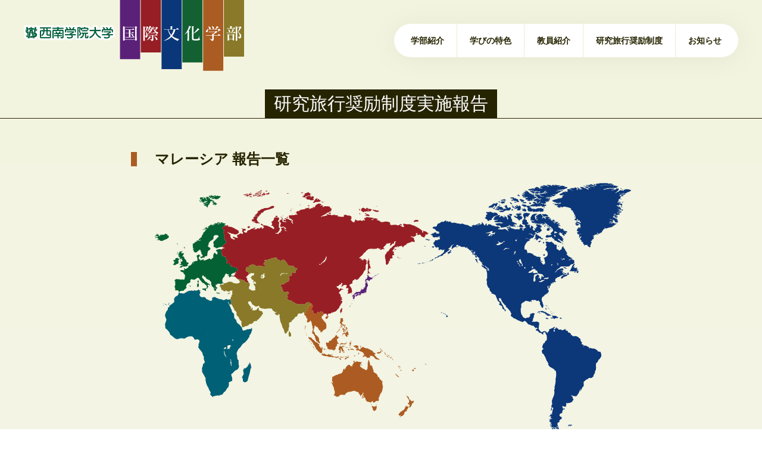

--- FILE ---
content_type: text/html; charset=UTF-8
request_url: https://seinan-kokubun.jp/area/area3/malaysia/
body_size: 152601
content:
<!DOCTYPE html>

<html lang="ja">
<head prefix="og: http://ogp.me/ns# fb: http://ogp.me/ns/fb# website: http://ogp.me/ns/website#" >

<!-- meta -->
<meta charset="UTF-8">
<meta http-equiv="X-UA-Compatible" content="IE=edge">
<meta name="viewport" content="width=device-width, minimum-scale=1.0, initial-scale=1.0">

<meta name="theme-color" content="#FFFFFF">

<!-- link -->
<link rel="stylesheet" href="https://seinan-kokubun.jp/wp-content/themes/dis/style.css">
<link rel="shortcut icon" href="https://seinan-kokubun.jp/wp-content/themes/dis/assets/images/favicon.png">

<!--[if lt IE 9]>
  <script src="http://html5shiv.googlecode.com/svn/trunk/html5.js"></script>
<![endif]-->

<meta name='robots' content='index, follow, max-image-preview:large, max-snippet:-1, max-video-preview:-1' />

	<!-- This site is optimized with the Yoast SEO plugin v25.8 - https://yoast.com/wordpress/plugins/seo/ -->
	<title>マレーシア アーカイブ | 西南学院大学国際文化学部</title>
	<link rel="canonical" href="https://seinan-kokubun.jp/area/area3/malaysia/" />
	<meta property="og:locale" content="ja_JP" />
	<meta property="og:type" content="article" />
	<meta property="og:title" content="マレーシア アーカイブ | 西南学院大学国際文化学部" />
	<meta property="og:url" content="https://seinan-kokubun.jp/area/area3/malaysia/" />
	<meta property="og:site_name" content="西南学院大学国際文化学部" />
	<meta name="twitter:card" content="summary_large_image" />
	<script type="application/ld+json" class="yoast-schema-graph">{"@context":"https://schema.org","@graph":[{"@type":"CollectionPage","@id":"https://seinan-kokubun.jp/area/area3/malaysia/","url":"https://seinan-kokubun.jp/area/area3/malaysia/","name":"マレーシア アーカイブ | 西南学院大学国際文化学部","isPartOf":{"@id":"https://seinan-kokubun.jp/#website"},"breadcrumb":{"@id":"https://seinan-kokubun.jp/area/area3/malaysia/#breadcrumb"},"inLanguage":"ja"},{"@type":"BreadcrumbList","@id":"https://seinan-kokubun.jp/area/area3/malaysia/#breadcrumb","itemListElement":[{"@type":"ListItem","position":1,"name":"Home","item":"https://seinan-kokubun.jp/"},{"@type":"ListItem","position":2,"name":"東南アジア～オセアニア","item":"https://seinan-kokubun.jp/area/area3/"},{"@type":"ListItem","position":3,"name":"マレーシア"}]},{"@type":"WebSite","@id":"https://seinan-kokubun.jp/#website","url":"https://seinan-kokubun.jp/","name":"西南学院大学国際文化学部","description":"文化と文化がひしめく「あいだ」、それがコクブンの学びのフィールドです。","potentialAction":[{"@type":"SearchAction","target":{"@type":"EntryPoint","urlTemplate":"https://seinan-kokubun.jp/?s={search_term_string}"},"query-input":{"@type":"PropertyValueSpecification","valueRequired":true,"valueName":"search_term_string"}}],"inLanguage":"ja"}]}</script>
	<!-- / Yoast SEO plugin. -->


<link rel='dns-prefetch' href='//ajax.googleapis.com' />
<link rel='dns-prefetch' href='//unpkg.com' />
<link rel="alternate" type="application/rss+xml" title="西南学院大学国際文化学部 &raquo; マレーシア エリア のフィード" href="https://seinan-kokubun.jp/area/area3/malaysia/feed/" />
<style id='wp-img-auto-sizes-contain-inline-css' type='text/css'>
img:is([sizes=auto i],[sizes^="auto," i]){contain-intrinsic-size:3000px 1500px}
/*# sourceURL=wp-img-auto-sizes-contain-inline-css */
</style>
<style id='wp-block-library-inline-css' type='text/css'>
:root{--wp-block-synced-color:#7a00df;--wp-block-synced-color--rgb:122,0,223;--wp-bound-block-color:var(--wp-block-synced-color);--wp-editor-canvas-background:#ddd;--wp-admin-theme-color:#007cba;--wp-admin-theme-color--rgb:0,124,186;--wp-admin-theme-color-darker-10:#006ba1;--wp-admin-theme-color-darker-10--rgb:0,107,160.5;--wp-admin-theme-color-darker-20:#005a87;--wp-admin-theme-color-darker-20--rgb:0,90,135;--wp-admin-border-width-focus:2px}@media (min-resolution:192dpi){:root{--wp-admin-border-width-focus:1.5px}}.wp-element-button{cursor:pointer}:root .has-very-light-gray-background-color{background-color:#eee}:root .has-very-dark-gray-background-color{background-color:#313131}:root .has-very-light-gray-color{color:#eee}:root .has-very-dark-gray-color{color:#313131}:root .has-vivid-green-cyan-to-vivid-cyan-blue-gradient-background{background:linear-gradient(135deg,#00d084,#0693e3)}:root .has-purple-crush-gradient-background{background:linear-gradient(135deg,#34e2e4,#4721fb 50%,#ab1dfe)}:root .has-hazy-dawn-gradient-background{background:linear-gradient(135deg,#faaca8,#dad0ec)}:root .has-subdued-olive-gradient-background{background:linear-gradient(135deg,#fafae1,#67a671)}:root .has-atomic-cream-gradient-background{background:linear-gradient(135deg,#fdd79a,#004a59)}:root .has-nightshade-gradient-background{background:linear-gradient(135deg,#330968,#31cdcf)}:root .has-midnight-gradient-background{background:linear-gradient(135deg,#020381,#2874fc)}:root{--wp--preset--font-size--normal:16px;--wp--preset--font-size--huge:42px}.has-regular-font-size{font-size:1em}.has-larger-font-size{font-size:2.625em}.has-normal-font-size{font-size:var(--wp--preset--font-size--normal)}.has-huge-font-size{font-size:var(--wp--preset--font-size--huge)}.has-text-align-center{text-align:center}.has-text-align-left{text-align:left}.has-text-align-right{text-align:right}.has-fit-text{white-space:nowrap!important}#end-resizable-editor-section{display:none}.aligncenter{clear:both}.items-justified-left{justify-content:flex-start}.items-justified-center{justify-content:center}.items-justified-right{justify-content:flex-end}.items-justified-space-between{justify-content:space-between}.screen-reader-text{border:0;clip-path:inset(50%);height:1px;margin:-1px;overflow:hidden;padding:0;position:absolute;width:1px;word-wrap:normal!important}.screen-reader-text:focus{background-color:#ddd;clip-path:none;color:#444;display:block;font-size:1em;height:auto;left:5px;line-height:normal;padding:15px 23px 14px;text-decoration:none;top:5px;width:auto;z-index:100000}html :where(.has-border-color){border-style:solid}html :where([style*=border-top-color]){border-top-style:solid}html :where([style*=border-right-color]){border-right-style:solid}html :where([style*=border-bottom-color]){border-bottom-style:solid}html :where([style*=border-left-color]){border-left-style:solid}html :where([style*=border-width]){border-style:solid}html :where([style*=border-top-width]){border-top-style:solid}html :where([style*=border-right-width]){border-right-style:solid}html :where([style*=border-bottom-width]){border-bottom-style:solid}html :where([style*=border-left-width]){border-left-style:solid}html :where(img[class*=wp-image-]){height:auto;max-width:100%}:where(figure){margin:0 0 1em}html :where(.is-position-sticky){--wp-admin--admin-bar--position-offset:var(--wp-admin--admin-bar--height,0px)}@media screen and (max-width:600px){html :where(.is-position-sticky){--wp-admin--admin-bar--position-offset:0px}}
/*wp_block_styles_on_demand_placeholder:6979d8e60a2d0*/
/*# sourceURL=wp-block-library-inline-css */
</style>
<style id='classic-theme-styles-inline-css' type='text/css'>
/*! This file is auto-generated */
.wp-block-button__link{color:#fff;background-color:#32373c;border-radius:9999px;box-shadow:none;text-decoration:none;padding:calc(.667em + 2px) calc(1.333em + 2px);font-size:1.125em}.wp-block-file__button{background:#32373c;color:#fff;text-decoration:none}
/*# sourceURL=/wp-includes/css/classic-themes.min.css */
</style>
<script type="text/javascript" src="//ajax.googleapis.com/ajax/libs/jquery/3.2.1/jquery.min.js?ver=6.9" id="jquery-js"></script>
<script type="text/javascript" src="https://seinan-kokubun.jp/wp-content/themes/dis/assets/js/slick.min.js?ver=6.9" id="slick.min-js"></script>
<script type="text/javascript" src="https://unpkg.com/scrollreveal?ver=6.9" id="scrollreveal-js"></script>
<script type="text/javascript" src="https://seinan-kokubun.jp/wp-content/themes/dis/assets/js/dis.js?ver=6.9" id="dis-js"></script>
<link rel="https://api.w.org/" href="https://seinan-kokubun.jp/wp-json/" /><link rel="alternate" title="JSON" type="application/json" href="https://seinan-kokubun.jp/wp-json/wp/v2/area/37" /><link rel="EditURI" type="application/rsd+xml" title="RSD" href="https://seinan-kokubun.jp/xmlrpc.php?rsd" />
<meta name="generator" content="WordPress 6.9" />
</head>

<body class="archive tax-area term-malaysia term-37 wp-theme-dis" id="body">

  <div class="logo logo--header">
    <a href="https://seinan-kokubun.jp/" data-wpel-link="internal"><svg xmlns="http://www.w3.org/2000/svg" id="logo" data-name="logo" viewBox="0 0 742 281"><path class="logo__line logo__line--1" d="M324 0h68v281h-68z"/><path class="logo__line logo__line--2" d="M394 0h68v281h-68z"/><path class="logo__line logo__line--3" d="M464 0h68v281h-68z"/><path class="logo__line logo__line--4" d="M534 0h68v281h-68z"/><path class="logo__line logo__line--5" d="M604 0h68v281h-68z"/><path class="logo__line logo__line--6" d="M674 0h68v281h-68z"/><g class="logo__text--dis"><path d="M339.673 153.513v1.366q0 2.194-3.187 2.195-2.195 0-2.195-1.821.348-10.415.348-28.38 0-11.059-.295-18.878a52.92 52.92 0 016.159 3.187h33.737q2.49-2.785 3.08-2.786.615 0 3.132 2.196 1.258 1.179 1.258 1.687 0 .777-1.633 1.74v6.694q0 19.921.321 33.897 0 2.25-3.293 2.25-2.25 0-2.25-1.767v-1.58zm35.182-1.258V112.44h-35.182v39.815zm-20.885-7.631v-12.933h-6.319a20.936 20.936 0 00-3.32.322l-.615-2.01a18.369 18.369 0 003.775.43h6.479v-10.041h-7.63a24.65 24.65 0 00-3.507.32l-.59-2.007a21.186 21.186 0 004.043.429h18.288q2.57-3.027 3.24-3.026.562 0 3.4 2.142 1.42 1.125 1.42 1.606c0 .358-.242.536-.724.536h-12.772v10.04h4.392q2.169-3.024 2.892-3.025.535 0 3.186 2.088 1.366 1.125 1.365 1.66t-.696.536h-11.139v12.933h6.801q2.222-3.24 2.972-3.24.562 0 3.293 2.303 1.366 1.125 1.366 1.66t-.723.535h-27.364a21.155 21.155 0 00-3.347.321l-.616-2.008a19.146 19.146 0 003.883.429zm15.021-5.784a2.604 2.604 0 01-.803 1.955 2.255 2.255 0 01-1.66.669 1.736 1.736 0 01-1.285-.455 4.772 4.772 0 01-.75-1.473 12.691 12.691 0 00-3.481-5.194.231.231 0 01-.08-.16c0-.161.097-.241.294-.241h.08q7.685 1.365 7.685 4.899zM407.651 141.839v5.596l.053 8.06q0 2.355-2.945 2.356-2.142 0-2.142-2.035l.214-27.846q0-13.87-.214-19.76 3.588 1.741 5.356 2.811h5.113q2.09-2.356 2.678-2.356t2.972 2.302q1.205 1.206 1.205 1.74 0 .698-1.713 1.34a65.023 65.023 0 01-7.39 12.048q4.685 4.686 5.81 8.89a39.24 39.24 0 006.693-6.64 1.702 1.702 0 01-.722.16 1.249 1.249 0 01-1.072-.4 8.095 8.095 0 01-.722-1.848 9.232 9.232 0 00-2.035-3.293q-1.714 1.552-3.856 3.212a.211.211 0 01-.08.027c-.268 0-.402-.17-.402-.509a.295.295 0 01.027-.134 42.323 42.323 0 007.47-13.28 30.725 30.725 0 001.339-4.98 47.078 47.078 0 015.114 1.526q.91.375.91.777 0 .83-1.767.99-1.446 2.731-1.526 2.892h4.07q1.58-1.633 2.061-1.634a8.977 8.977 0 012.464 1.634q.99.777.99 1.258 0 .43-.963 1.151a32.022 32.022 0 01-17.35 19.6.86.86 0 01-.349.134h-.134a18.74 18.74 0 01.375 4.017 7.057 7.057 0 01-1.981 5.22 5.433 5.433 0 01-3.883 1.527q-1.018 0-1.097-1.205a4.058 4.058 0 00-.697-2.116 5.02 5.02 0 00-1.874-1.232zm0-.938q1.097.109 2.678.108a2.342 2.342 0 001.312-.321q.936-.803.937-4.445a17.788 17.788 0 00-.83-5.81 13.706 13.706 0 00-2.276-4.07q3.615-9.64 3.883-14.084h-5.704zm21.019 4.178a.777.777 0 01-.536.776 6.6 6.6 0 01-1.714.375 33.228 33.228 0 01-11.727 9.613.077.077 0 01-.053.026q-.403 0-.402-.481a.183.183 0 01.053-.135 35.38 35.38 0 006.373-8.487 19.49 19.49 0 001.794-4.445q6.21 1.847 6.212 2.758zm7.684-5.703v8.273l.107 5.971a3.805 3.805 0 01-.99 2.812 5.988 5.988 0 01-4.392 1.419 1.411 1.411 0 01-1.097-.322 5.607 5.607 0 01-.536-1.446 2.939 2.939 0 00-1.472-1.847 18.513 18.513 0 00-3.562-1.205q-.214-.054-.214-.375c0-.231.071-.348.214-.348q4.15.322 6.4.32c.482 0 .723-.194.723-.588v-12.664h-7.015a44.293 44.293 0 00-4.82.321l-.616-2.008a37.503 37.503 0 005.436.428h18.154q2.436-2.972 3.106-2.971.562 0 3.346 2.087 1.42 1.099 1.42 1.607 0 .536-.696.536zm-17.083-16.842q5.222.91 5.222 3.83a2.721 2.721 0 01-.054.614 41.772 41.772 0 002.892-4.605 1.74 1.74 0 01-1.098.375 1.224 1.224 0 01-1.017-.401 5.58 5.58 0 01-.67-1.58 9.621 9.621 0 00-1.366-2.73 38.951 38.951 0 01-3.909 4.497zm6.025-7.792l-1.634 2.57q4.445.938 4.445 3.348v.214a26.099 26.099 0 002.142-6.132zm17.19 16.628q0 .536-.723.535h-10.47a32.538 32.538 0 00-4.043.322l-.615-2.008a25.832 25.832 0 004.498.427h4.498q2.115-2.515 2.785-2.516.642 0 2.812 1.794 1.257 1.098 1.258 1.446zm0-8.273a26.72 26.72 0 0010.737 6.72.259.259 0 01.16.24.38.38 0 01-.267.376 4.237 4.237 0 00-1.714 1.259 8.412 8.412 0 00-.857 2.249q-.295 1.044-.777 1.044a5.125 5.125 0 01-2.302-1.205 30.835 30.835 0 01-8.167-9.613 37.226 37.226 0 01-4.096-12.771 1.956 1.956 0 00-.562-1.205 1.06 1.06 0 01-.375-.723q0-.187.669-.375a4.847 4.847 0 011.232-.16q.776 0 .776.321a2.126 2.126 0 01-.214.562 1.245 1.245 0 00-.214.642 5.83 5.83 0 00.214 1.5 30.06 30.06 0 001.82 4.9 28.025 28.025 0 002.17 4.043 10.575 10.575 0 00.83 1.018 26.543 26.543 0 003.507-7.765h-2.892a13.822 13.822 0 00-3.293.429l-.616-2.143a18.134 18.134 0 003.91.455h2.891q2.008-2.194 2.57-2.195.643 0 2.918 2.035 1.205 1.125 1.205 1.633 0 .723-2.088 1.526a28.946 28.946 0 01-7.175 7.203zm7.898 28.73a3.205 3.205 0 01-.856 2.329 2.468 2.468 0 01-1.848.776 2.2 2.2 0 01-1.74-.695 6.571 6.571 0 01-1.044-2.089 23.85 23.85 0 00-2.437-5.356 19.5 19.5 0 00-3.186-3.64.182.182 0 01-.08-.161.284.284 0 01.32-.322h.055a21.843 21.843 0 018.273 4.311 6.706 6.706 0 012.543 4.846zM500.396 141.438q7.818 6.64 23.241 10.522c.143.036.214.152.214.348a.286.286 0 01-.214.32 5.56 5.56 0 00-2.677 1.42 7.363 7.363 0 00-1.366 2.518q-.375.99-1.15.99a10.568 10.568 0 01-3.08-.99 53.93 53.93 0 01-17.163-11.62l-.563-.537q-9.317 9.078-25.061 13.2-.428.08-.428-.481a.19.19 0 01.107-.188q14.645-6.988 22.303-16.199-5.997-7.71-9.638-21.286h-7.952a28.633 28.633 0 00-3.856.321l-.59-2.008a24.564 24.564 0 004.445.428h17.27v-6.426a27.727 27.727 0 00-.321-3.615 34.993 34.993 0 016.56.964q.964.323.964.858 0 .722-1.768 1.365v6.854h13.228q3.533-3.72 4.149-3.721.563 0 3.749 2.57 1.633 1.339 1.633 1.874t-.723.536h-10.843q-3.428 13.71-10.47 21.983zm-3.64-3.508a54.5 54.5 0 008.246-18.475h-18.716q4.954 12.504 10.47 18.475zM551.412 128.451a58.469 58.469 0 01-8.353 7.525.183.183 0 01-.134.052c-.304 0-.455-.124-.455-.374a.242.242 0 01.026-.107 66.587 66.587 0 0012.37-21.42 33.88 33.88 0 001.634-6.828q7.31 2.008 7.31 2.999 0 .91-1.981 1.205a66.658 66.658 0 01-6.962 12.61 10.566 10.566 0 012.464.562.62.62 0 01.427.59q0 .696-1.419 1.338v28.998q0 2.303-2.838 2.303a2.694 2.694 0 01-1.955-.536 2.302 2.302 0 01-.455-1.607q.323-7.39.322-14.351zm20.296 3.4a65.29 65.29 0 0010.684-11.62 24.463 24.463 0 003.079-5.435q3.962 2.329 5.167 3.24 1.018.802 1.017 1.311 0 .83-1.606.83h-.455q-8.996 9.211-17.886 12.88v15.797a3.489 3.489 0 00.402 1.98 3.148 3.148 0 002.008.83 46.254 46.254 0 004.766.162q7.175 0 8.675-1.82 1.286-1.688 3.32-7.766a.34.34 0 01.348-.187c.214 0 .322.08.322.24q-.482 5.197-.483 6.346a1.65 1.65 0 00.777 1.553 4.484 4.484 0 011.446.991 1.907 1.907 0 01.241 1.072q0 2.248-3.669 3.293a44.666 44.666 0 01-10.442.883q-8.756 0-11.004-1.366-1.982-1.23-1.982-5.22l.188-6.855q0-17.456-.188-34.995a48.45 48.45 0 015.81.938q1.152.347 1.152.882 0 .617-1.687 1.367zM620.181 119.348h24.178a63.42 63.42 0 003.508-6.372 41.892 41.892 0 001.981-4.98q6.534 2.971 6.534 3.882 0 1.043-2.517 1.044a46.398 46.398 0 01-7.578 6.426h8.488q2.571-2.73 3.133-2.732.589 0 3.454 2.84 1.418 1.5 1.419 2.007a.9.9 0 01-.455.91 7.223 7.223 0 01-1.902.295 1.908 1.908 0 00-1.312.455 25.533 25.533 0 01-5.14 3.374.242.242 0 01-.107.026q-.403 0-.402-.375a.2.2 0 01.027-.08 35.478 35.478 0 001.74-5.462H620.34q.055.642.054 1.258a7.762 7.762 0 01-1.311 4.847 3.657 3.657 0 01-3.026 1.472 2.717 2.717 0 01-2.142-.91 2.96 2.96 0 01-.697-2.008 2.819 2.819 0 011.688-2.624 7.167 7.167 0 003.079-2.41 9.657 9.657 0 001.044-3.561.29.29 0 01.321-.24.232.232 0 01.242.186 21.776 21.776 0 01.588 2.732zm18.662 14.753a39.811 39.811 0 005.596-6.292h-17.938a12.79 12.79 0 00-3.133.428l-.59-2.115a16.272 16.272 0 003.561.428h18.208q2.623-2.356 3.132-2.356.616 0 3.133 2.25 1.258 1.098 1.259 1.632 0 1.018-2.705 1.098a59.632 59.632 0 01-8.701 5.302q1.043.296 1.044.883 0 .722-1.928 1.607v1.686h13.388q3.131-3.881 3.828-3.881.536 0 3.99 2.677 1.766 1.472 1.766 1.928c0 .356-.231.535-.696.535h-22.276v5.81q.026 1.312.106 3.802.055 1.634.054 2.732a5.78 5.78 0 01-.99 3.56q-1.474 2.035-5.543 2.036-.803 0-1.018-.295a3.034 3.034 0 01-.347-1.124 3.314 3.314 0 00-1.794-2.464 18.5 18.5 0 00-4.444-1.553c-.125-.035-.188-.151-.188-.348 0-.285.08-.428.241-.428q5.247.401 7.819.401.936 0 .936-.83v-11.299H617.29a23.17 23.17 0 00-3.454.321l-.616-2.007a19.043 19.043 0 003.855.427h17.538v-1.151q0-2.355-.16-4.097l4.39.697zm-9.183-18.582a3.174 3.174 0 01-.938 2.383 2.784 2.784 0 01-2.007.803 1.978 1.978 0 01-1.74-.803 8.263 8.263 0 01-.884-2.651 12.562 12.562 0 00-2.972-5.783.217.217 0 01-.054-.161c0-.303.124-.428.375-.374a17.166 17.166 0 016.533 3.025 4.617 4.617 0 011.687 3.56zm11.647-.75a2.86 2.86 0 01-.99 2.276 3.062 3.062 0 01-2.089.723 1.838 1.838 0 01-1.714-.75 9.871 9.871 0 01-.803-2.757 13.057 13.057 0 00-2.972-6.078.377.377 0 01-.054-.214c0-.196.08-.295.241-.295a.237.237 0 01.107.026 18.264 18.264 0 016.56 3.348 4.963 4.963 0 011.714 3.722zM699.152 130.165a71.848 71.848 0 002.543-7.524 19.095 19.095 0 00.857-4.552q6.747 2.089 6.747 3.026 0 .857-2.008 1.098a54.676 54.676 0 01-6.694 7.952h4.445q2.864-3.642 3.56-3.642.509 0 3.509 2.544 1.526 1.313 1.526 1.794 0 .563-.723.563h-25.972a26.054 26.054 0 00-3.668.321l-.617-2.009a23.165 23.165 0 004.285.429zm-4.043-14.7v-4.177a26.834 26.834 0 00-.268-3.454q7.068.67 7.068 1.714 0 .723-1.713 1.526v4.392h4.016q2.73-3.24 3.4-3.24.535 0 3.508 2.302 1.472 1.178 1.473 1.66 0 .537-.697.536h-24.419a19.556 19.556 0 00-3.132.32l-.59-2.007a17.67 17.67 0 003.722.429zm8.327 37.004h-11.943v2.463q0 2.034-2.918 2.035-2.25 0-2.249-1.82l.188-8.033q0-6.961-.241-12.61 3.079 1.31 5.756 2.676h10.817q2.17-2.623 2.785-2.624t3.133 1.982q1.258.964 1.258 1.526 0 .643-1.607 1.848v2.41l.188 11.888q0 2.088-2.972 2.088-2.196 0-2.195-1.794zm-7.952-26.748a2.904 2.904 0 01-.938 2.249 2.793 2.793 0 01-1.981.749q-1.902 0-2.142-2.57a13.92 13.92 0 00-2.356-7.149.23.23 0 01-.028-.107q0-.348.483-.348a.245.245 0 01.107.026q6.854 3.48 6.855 7.15zm7.952 25.489v-12.772h-11.943v12.772zm29.907-38.45a.753.753 0 01-.401.724 6.554 6.554 0 01-1.473.482q-2.624 4.686-4.177 7.095-1.472 2.249-4.82 6.909 5.972 3.91 8.167 7.336a12.591 12.591 0 011.928 6.962q0 4.23-2.57 6.211a6.526 6.526 0 01-4.017 1.258.879.879 0 01-.803-.375 4.273 4.273 0 01-.509-1.258 3.328 3.328 0 00-1.499-2.007 12.359 12.359 0 00-3.374-1.287c-.143-.035-.213-.177-.213-.427 0-.268.07-.402.213-.402q2.757.16 5.704.16a2.019 2.019 0 001.418-.375q.67-.534.67-3.4 0-6.827-6.373-12.129a121.93 121.93 0 004.927-15.904h-7.443v35.37l.107 8.059q0 2.089-2.945 2.089-2.143 0-2.143-1.768l.161-30.47q0-13.28-.294-17.163a29.668 29.668 0 015.489 2.624h6.907q2.222-2.464 2.812-2.463.562 0 3.24 2.356 1.31 1.232 1.311 1.794z"/></g><path class="logo__text--seinanBack" d="M306.477 126.802q0-2.52-.003-5.041v-.005a12.66 12.66 0 00-.123-1.718 8.396 8.396 0 00-4.298-6.35 6 6 0 00-5.686-7.916l-1.516.001c-.984.003-1.97.004-2.954-.01h-.099a6.613 6.613 0 00-5.708 3.2q-.403-.492-.822-.96a6.604 6.604 0 00-4.987-2.236h-.031c-1.048.006-2.096.005-3.143.006h-1.253c-.19 0-.38.008-.668.027a5.992 5.992 0 00-2.532.713 6.848 6.848 0 00-3.245-.749c-1.017.014-2.034.011-3.05.01l-1.527-.002a5.987 5.987 0 00-5.31 8.77c-.15-.012-.3-.023-.452-.023H248.56v-3.562a6 6 0 00-6-6h-4.324a6 6 0 00-6 6v3.57h-8.684a8.171 8.171 0 00-5.57-6.448 11.161 11.161 0 00-3.388-.55q-1.248-.014-2.496-.015a5.995 5.995 0 00-2.816-2.17 6.337 6.337 0 00-2.19-.414l-3.978-.01h-.033a6.178 6.178 0 00-4.41 1.811 6.099 6.099 0 00-.662.787q-1.105 0-2.213.003c-.289 0-.574.035-.862.052a9.526 9.526 0 00-5.82-2.061l-1.343-.003c-1.72-.003-3.438-.008-5.155.005a8.374 8.374 0 00-6.24 2.629 5.994 5.994 0 00-4.767-2.371h-1.394c-1.062.003-2.123.005-3.181-.006a6.395 6.395 0 00-5.7 3.2q-.408-.498-.831-.972a6.433 6.433 0 00-4.995-2.226 445.08 445.08 0 01-3.101.005h-1.33c-.196 0-.391.008-.67.028a5.992 5.992 0 00-2.485.7 6.596 6.596 0 00-3.046-.733h-.045q-1.541.01-3.086.005h-1.343c-.218 0-.435.01-.733.035a5.987 5.987 0 00-3.96 1.908 7.037 7.037 0 00-2.299-.356h-11.112a5.992 5.992 0 00-4.843-2.458h-4.433a5.992 5.992 0 00-4.844 2.458q-5.638.003-11.271-.007h-.012a6.786 6.786 0 00-1.189.112 5.975 5.975 0 00-4.153-1.676h-37.29a5.997 5.997 0 00-5.63 3.942 5.965 5.965 0 00-5.77-4.377h-7.065a5.992 5.992 0 00-3.54 1.165 5.98 5.98 0 00-3.53-1.167h-7.719a6.132 6.132 0 00-3.464 1.101l-.057.04a5.992 5.992 0 00-3.516-1.147H6.956a6.167 6.167 0 00-4.705 2.276 6 6 0 00.077 7.67l.077.455c-.105.151-.208.294-.314.466a14.367 14.367 0 00-2.02 9.06 14.665 14.665 0 004.143 9.162 5.99 5.99 0 00-1.573 3.555l-.165 1.973c-.083 1.005-.167 2.01-.257 3.025a6.273 6.273 0 003.912 6.444c.155.064.31.134.463.203.068.03.138.056.205.086a5.951 5.951 0 005.925 5.117h7.113a5.99 5.99 0 004.413-1.954c.375-.005.752-.012 1.138-.02a5.984 5.984 0 004.431 1.98h7.07a5.976 5.976 0 005.923-5.076 12.916 12.916 0 005.472-5.09v.462a9.842 9.842 0 009.956 9.914l13.922.001 15.513-.002a9.832 9.832 0 005.02-1.382 5.975 5.975 0 003.807 1.363h4.164a6 6 0 006-6v-.794h.55v.796a6 6 0 006 6h4.07a5.969 5.969 0 003.315-1 6.22 6.22 0 003.443.987h.01l1.467.01c.915.008 1.83.016 2.746.016q.609 0 1.218-.005a17.256 17.256 0 002.818-.273 8.544 8.544 0 007.12-6.49 6.268 6.268 0 004.515 5.954 29.593 29.593 0 007.02 1.18q1.34.082 2.665.083a40.593 40.593 0 004.31-.226 20.254 20.254 0 006.195-1.565 11.313 11.313 0 006.774-8.381c.02-.112.04-.223.057-.335h3.292v4.048a6 6 0 006 6h3.849a5.969 5.969 0 003.309-.997 5.92 5.92 0 004.864.847l.763-.195c.677-.17 1.335-.338 1.985-.535a19.944 19.944 0 006.55-3.29 8.839 8.839 0 004.677 3.552 10.927 10.927 0 002.996.56c1.498.057 2.959.065 4.196.065a15.327 15.327 0 002.347-.192 9.525 9.525 0 002.71-.837 6.058 6.058 0 004.888.792c.16-.041.297-.08.436-.122a31.574 31.574 0 0011.254-6.267 38.847 38.847 0 005.365-5.63q1.249 1.599 2.647 3.063a32.725 32.725 0 0013.693 8.746c.208.067.417.125.64.184l.098.025a5.841 5.841 0 001.548.209 6.087 6.087 0 003.57-1.17 6.017 6.017 0 002.152-2.964 6.35 6.35 0 003.941 3.362 29.153 29.153 0 006.93 1.169c.95.058 1.873.087 2.777.087a38.33 38.33 0 004.914-.308 18.838 18.838 0 005.656-1.541 11.179 11.179 0 006.27-6.868 13.412 13.412 0 00.43-1.791h4.753a6 6 0 006-6v-3.918a5.963 5.963 0 00-.902-3.151 5.963 5.963 0 00.92-3.182zm-48.977 4.05a6.255 6.255 0 00.51 1.04 5.963 5.963 0 00-.932 3.203v.928a21.034 21.034 0 01-5.13-5.17zm-35.453 5.409a5.981 5.981 0 00.514-2.433v-2.948h6.346a20.686 20.686 0 01-1.648 2.09 21.747 21.747 0 01-4.734 3.94 6.023 6.023 0 00-.477-.65z" class="cls-7"/><g class="logo__text--seinan"><path d="M35.672 146.69l-5.186.745a1.59 1.59 0 01-.667 1.408h7.07a6.254 6.254 0 01-.795-.949 6.846 6.846 0 01-.422-1.204zM91.463 124.436a3.883 3.883 0 00-3.846-3.045c-2.275-.008-4.55-.002-6.824-.003-.13 0-.26-.016-.39-.024v-5.682h11.149v-3.894h-37.29v3.903h11.2v5.698h-.453c-2.243 0-4.486-.006-6.729.002a3.861 3.861 0 00-3.995 3.918q-.016 9.91 0 19.82a3.863 3.863 0 003.957 3.924q14.716.004 29.431 0a3.876 3.876 0 003.892-3.865q.01-9.973-.002-19.946a3.517 3.517 0 00-.1-.806zm-11.082 1.296c0-.082.01-.164.019-.283h7.13c.007.12.02.23.02.342q0 5.023.003 10.047c0 .237-.03.357-.317.355q-3.269-.017-6.538-.002c-.245.001-.322-.066-.321-.318q.01-5.07.004-10.141zm-10.746-10.028h6.62v5.665h-6.62zm17.507 29.276q-9.873-.01-19.746-.006h-9.082V125.46h7.11c0 .402.015.797-.002 1.19a15.171 15.171 0 01-1.027 5.141 11.006 11.006 0 01-4.091 4.933 1.02 1.02 0 00-.508.992c.036 1.255.012 2.512.012 3.768v.428c.151-.05.265-.082.375-.124a13.474 13.474 0 007.155-6.514 18.954 18.954 0 002.095-6.954c.105-.944.152-1.894.226-2.863h6.6c.007.148.018.292.019.435.008 3.309.007 6.617.028 9.926a5.304 5.304 0 00.502 2.218 3.434 3.434 0 002.856 2.034 8.956 8.956 0 001.127.062c2.118.005 4.235.002 6.352.002h.387c.008.14.02.242.02.344 0 1.372-.013 2.744.01 4.115.004.343-.12.388-.418.388zM133.31 113.36q-7.672-.002-15.344 0h-.512v-2.458h-4.433v2.457h-.465q-7.83 0-15.659-.006c-.312-.001-.411.07-.404.398.023 1.057.009 2.115.009 3.172v.363h16.516v3.122H100.154c-.356 0-.713 0-1.068.022a2.498 2.498 0 00-2.445 1.974 6.202 6.202 0 00-.134 1.339q-.01 12.47-.005 24.94v.352h4.164v-.423q0-11.951-.006-23.903c0-.3.053-.41.39-.409q14.164.016 28.33.01c.11 0 .22.011.333.018v20.617h-5.92a.746.746 0 00-.028.126c-.002 1.235 0 2.47-.009 3.706-.002.263.163.245.333.246 1.781.01 3.563.037 5.345.021a11.344 11.344 0 001.84-.184 2.64 2.64 0 002.444-2.433 8.857 8.857 0 00.115-1.56q.011-10.586.005-21.171c0-.22 0-.44-.012-.66a2.52 2.52 0 00-2.048-2.519 5.988 5.988 0 00-1.249-.105q-6.304-.01-12.608-.004h-.436v-3.146h16.353v-.377c0-.994.004-1.989-.002-2.984-.003-.591.105-.541-.526-.541zM258.818 143.965a30.225 30.225 0 01-4.307-2.39 25.876 25.876 0 01-11.29-16.054c-.049-.207-.084-.417-.133-.668h15.983v-4.334h-16.512v-9.562h-4.324v9.57h-16.46v4.353h15.999c-.006.077-.006.108-.012.138a25.196 25.196 0 01-6.036 11.958 29.276 29.276 0 01-9.684 6.999.412.412 0 00-.292.438c.013 1.445.006 2.89.007 4.335 0 .087.013.174.022.278.109-.029.19-.048.269-.072a25.497 25.497 0 009.122-5.09 34.873 34.873 0 009.093-12.377c.048-.108.103-.214.177-.366.073.151.12.243.163.337a35.679 35.679 0 006.822 10.249 26.65 26.65 0 0011.198 7.182c.153.049.31.085.485.133.006-.136.015-.229.015-.322 0-1.424-.007-2.848.007-4.271a.435.435 0 00-.312-.464zM159.652 134.971a1.657 1.657 0 01.288-.28c.316-.185.644-.35.968-.52a73.423 73.423 0 006.74-3.77 4.06 4.06 0 001.668-1.945 2.054 2.054 0 00-1.107-2.722 4.185 4.185 0 00-1.833-.355q-10.549.004-21.098.003c-.111 0-.222.01-.34.015v3.764h18.468a2.19 2.19 0 01-.64.427q-3.127 1.39-6.258 2.768a3.53 3.53 0 00-1.512 1.236 1.282 1.282 0 00-.215 1.493h-16.456V139h20.636a1.931 1.931 0 01.376.007.468.468 0 01.28.142 6.236 6.236 0 011.13 2.793 2.474 2.474 0 01-1.604 2.844c-.067.03-.136.056-.204.082a11.948 11.948 0 01-3.827.613 27.936 27.936 0 01-7.702-.963c-.658-.157-1.31-.336-1.982-.509-.006.112-.014.194-.014.277 0 1.277.007 2.555-.006 3.832-.003.237.086.317.295.382a23.989 23.989 0 005.625.925 35.425 35.425 0 005.964-.121 14.192 14.192 0 004.372-1.07 5.318 5.318 0 003.337-3.994 7.513 7.513 0 00-.747-4.903l-.174-.348h11.61v-3.928h-15.995zM284.408 134.982a1.523 1.523 0 01.299-.295c.642-.352 1.301-.674 1.94-1.032 1.917-1.074 3.835-2.148 5.736-3.248a3.908 3.908 0 001.557-1.645 2.096 2.096 0 00-1.253-3.127 5.224 5.224 0 00-1.6-.243q-10.533-.023-21.065-.01c-.11 0-.22.01-.315.016v3.763h18.456a1.702 1.702 0 01-.541.376c-1.997.89-3.994 1.78-5.997 2.657a4.122 4.122 0 00-1.565 1.018c-.45.527-.91 1.063-.54 1.883h-16.441v3.907h5.033l15.845-.001c.179 0 .332-.006.455.185a6.599 6.599 0 011.091 2.776 2.455 2.455 0 01-1.48 2.766 5.38 5.38 0 01-.671.262 12.914 12.914 0 01-3.44.492 27.978 27.978 0 01-7.734-.96c-.658-.155-1.311-.335-1.99-.51-.005.122-.014.214-.014.307-.001 1.256.01 2.512-.009 3.768-.003.269.1.353.33.423a23.58 23.58 0 005.53.914 34.602 34.602 0 006.556-.182 13.146 13.146 0 003.898-1.034 5.29 5.29 0 003.07-3.218 7.321 7.321 0 00-.503-5.573c-.061-.127-.125-.252-.21-.425h11.622v-3.917H284.46z" class="cls-8"/><path d="M300.474 121.775a6.672 6.672 0 00-.064-.906 2.43 2.43 0 00-2.078-2.208 6.45 6.45 0 00-1.185-.107c-1.561-.012-3.123-.005-4.684-.007-.11 0-.219-.009-.39-.016a20.08 20.08 0 004.294-6.76h-.404c-1.383 0-2.767.012-4.15-.007a.612.612 0 00-.63.372 41.72 41.72 0 01-3.94 5.928 1.044 1.044 0 01-1.055.49 2.08 2.08 0 00-.596 0 .63.63 0 01-.722-.424 27.949 27.949 0 00-4.074-6.127.615.615 0 00-.509-.236c-1.477.01-2.955.005-4.433.006-.1 0-.201.01-.347.018a71.411 71.411 0 014.676 6.759h-.422c-1.498 0-2.998-.039-4.495.017a1.132 1.132 0 01-1.23-.75 26.368 26.368 0 00-3.803-5.706.88.88 0 00-.744-.347c-1.425.019-2.85.008-4.275.008h-.382a69.468 69.468 0 014.689 6.777c-.251 0-.418-.002-.585 0-1.13.017-2.264-.004-3.392.062a2.415 2.415 0 00-2.345 2.073 5.68 5.68 0 00-.108 1.09c-.01 2.251 0 4.502-.01 6.753-.002.262.074.34.335.336 1.058-.013 2.117-.018 3.175.002.325.006.402-.096.4-.408-.014-1.853-.007-3.706-.007-5.559v-.4h29.62v6.243h3.873v-.37q0-3.298-.003-6.596zM174.11 118.82a5.04 5.04 0 00-1.566-.258c-1.614-.033-3.228-.013-4.842-.013h-.397a20.168 20.168 0 004.303-6.777h-.387c-1.415 0-2.83.007-4.245-.006a.502.502 0 00-.509.307 47.94 47.94 0 01-3.69 5.646 1.827 1.827 0 01-1.776.855.996.996 0 01-.973-.6 27.142 27.142 0 00-4.003-5.987.583.583 0 00-.483-.22c-1.489.009-2.977.005-4.465.006-.095 0-.189.01-.325.018a71.3 71.3 0 014.675 6.759h-.413c-1.552 0-3.103-.027-4.654.013a.928.928 0 01-1-.6 27.02 27.02 0 00-3.984-5.962.615.615 0 00-.51-.234c-1.488.009-2.977.004-4.465.005-.09 0-.178.011-.309.02a69.95 69.95 0 014.673 6.757h-.38c-1.027.001-2.055-.016-3.082.008-1.88.044-2.886.962-2.935 2.827-.064 2.407-.02 4.816-.029 7.224-.001.256.147.252.327.251 1.069-.002 2.138-.01 3.207.004.284.004.375-.074.373-.368-.013-1.874-.007-3.748-.007-5.622v-.374h29.594v6.252h3.847a.423.423 0 00.031-.102c-.001-2.481.029-4.963-.022-7.444a2.38 2.38 0 00-1.578-2.384zM128.252 141.883c-.02-1.046-.007-2.094-.009-3.14 0-.1-.013-.2-.023-.339h-10.916v-3.365h10.907v-3.826h-6.617l2.996-4.184-3.659-1.73-.204.304q-1.769 2.69-3.543 5.375a.507.507 0 01-.322.232c-1.143.017-2.285.015-3.427.002a.397.397 0 01-.276-.184c-.608-1.062-1.192-2.138-1.807-3.196-.505-.866-1.043-1.713-1.574-2.58l-3.716 1.65c1.024 1.43 2.076 2.781 2.985 4.33h-6.748v3.827h10.897v3.358h-10.938v3.399c0 .422 0 .423.43.423l10.093.001c.133 0 .267.011.434.018v6.778h4.07v-6.797h.464q5.062 0 10.124.005c.275 0 .385-.057.379-.36zM192.497 134.893a13.751 13.751 0 00-.914-5.188 34.376 34.376 0 00-2.162-4.869 1.072 1.072 0 01-.132-.925c.788-2.138 1.56-4.282 2.346-6.42a7.146 7.146 0 00.493-3.348 2.781 2.781 0 00-2.525-2.585 4.047 4.047 0 00-.5-.046c-2.148-.004-4.297-.014-6.445.002a2.07 2.07 0 00-2.309 1.612 5.217 5.217 0 00-.094 1.12q-.007 17.228-.004 34.455v.338h3.849v-33.76h3.72c-.03.122-.05.213-.075.302-.76 2.607-1.53 5.212-2.279 7.823a3.104 3.104 0 00.206 2.257c.718 1.51 1.45 3.014 2.095 4.556a8.325 8.325 0 01.73 3.6 2.164 2.164 0 01-1.8 2.185c-.363.082-.738.114-1.12.17v3.992c.619-.052 1.213-.085 1.803-.157a7.1 7.1 0 002.566-.784 4.852 4.852 0 002.551-4.33zM217.497 140.172h-3.895v4.943h-3.448v-11.287h6.407v-3.966h-22.657v3.975h4.639c0 .158.01.271-.002.383-.12 1.132-.183 2.275-.38 3.394a7.455 7.455 0 01-3.824 5.464 15.512 15.512 0 01-3.236 1.356.407.407 0 00-.357.47c.021 1.256.01 2.512.01 3.769v.41c.872-.228 1.706-.417 2.522-.665a13.504 13.504 0 005.336-2.897 11.71 11.71 0 003.381-6.01 23.564 23.564 0 00.646-5.346c.003-.26.086-.338.345-.333.88.015 1.76.004 2.641.005.11 0 .221.01.357.016v.373l.002 10.522a10.71 10.71 0 00.06 1.253 2.976 2.976 0 002.082 2.72 4.996 4.996 0 001.349.264c1.318.05 2.639.06 3.959.06a9.487 9.487 0 001.438-.12 2.742 2.742 0 002.478-2.313 7.114 7.114 0 00.159-1.43c.02-1.581.01-3.162.009-4.743 0-.09-.014-.18-.021-.267zM19.299 147.015q2.679-11.62 5.372-23.236a1.16 1.16 0 01.177-.3 1.077 1.077 0 01.2.304q1.708 7.34 3.403 14.684c.143.617.29 1.233.449 1.908l5.206-.622-1.153-4.89q-1.63-6.908-3.256-13.817a.335.335 0 00-.353-.31c-.427-.031-.853-.088-1.28-.135a51.79 51.79 0 00-7.594-.263c-.225.009-.296.09-.344.3-.35 1.537-.717 3.072-1.077 4.607q-2.566 10.938-5.125 21.877a2.259 2.259 0 01-.949 1.453 1.92 1.92 0 00-.25.263h7.112c-.043-.08-.056-.135-.09-.164a1.523 1.523 0 01-.448-1.659zM216.095 113.775a5.245 5.245 0 00-1.57-.246c-2.305-.026-4.61-.011-6.916-.011h-.42v-2.55a.48.48 0 00-.114-.038c-1.33-.003-2.662-.003-3.992-.01-.195 0-.22.102-.22.258.003.533 0 1.067 0 1.601v.739h-.418q-3.316 0-6.633.003a8.882 8.882 0 00-1.033.062 2.424 2.424 0 00-2.196 1.941 4.968 4.968 0 00-.126 1.117c-.013 1.654-.006 3.308-.006 4.962 0 .101.01.202.017.338h.395c.964 0 1.929.007 2.893-.005.247-.003.323.072.32.32-.012 1.005.008 2.01-.013 3.015-.007.322.09.4.407.4q8.535-.014 17.07-.007c.122 0 .245-.01.397-.018v-3.715h3.774c0-2 .046-3.948-.019-5.892a2.298 2.298 0 00-1.597-2.264zm-2.8 7.899q-8.201-.01-16.402-.007c-.146 0-.327.053-.327-.208.005-1.296.003-2.593.003-3.915H213.6c.008.101.022.203.022.304.002 1.162-.004 2.323.007 3.484.003.255-.069.342-.335.342z" class="cls-8"/><path d="M38.74 129.662a20.006 20.006 0 00-4.959-1.194c-.514-.065-1.032-.111-1.58-.17.026.134.038.215.057.295.342 1.454.735 2.898 1.006 4.366a1.235 1.235 0 001.172 1.174 8.21 8.21 0 013.425 1.413 1.783 1.783 0 01.751 1.085 2.23 2.23 0 01-1.167 2.78 8.417 8.417 0 01-.798.367 18.49 18.49 0 01-4.492.993c-1.622.189-3.249.335-4.876.468a37.577 37.577 0 01-5.62.076c-.22-.015-.286.046-.33.25-.22 1-.456 1.997-.687 2.994l-.52 2.236c.662.042 1.288.12 1.912.115a216.65 216.65 0 005.78-.113 45.77 45.77 0 007.295-.823 22.125 22.125 0 005.017-1.564 8.07 8.07 0 004.028-8.998 8.696 8.696 0 00-5.414-5.75zM34.34 120.84l.84-5.219a55.861 55.861 0 00-20.677-.53l.793 4.924a54.834 54.834 0 0119.045.825zM35.367 119.214l-1.11 6.899c-.086.532-.165 1.065-.25 1.62a21.122 21.122 0 015.043 1.24 1.046 1.046 0 00.058-.152q.35-2.086.697-4.173c.616-3.72 1.242-7.438 1.835-11.161a2.488 2.488 0 011.099-1.94c.055-.034.078-.12.124-.194h-7.066c.024.065.025.105.046.12a1.666 1.666 0 01.488 1.77q-.489 2.985-.965 5.971zM8.021 112.935q.612 3.727 1.247 7.45a19.272 19.272 0 00.539 2.668 5.687 5.687 0 003.848 3.63c.642.225 1.312.367 2.038.565l-.335-2.045-1.94-12.07a1.571 1.571 0 01.5-1.65c.025-.02.028-.07.053-.138H6.956l-.052.064c.1.091.196.19.303.272a1.937 1.937 0 01.814 1.254z" class="cls-8"/><path d="M10.482 131.798a10.955 10.955 0 005.602 1.377c.26.004.337-.097.388-.318.242-1.059.496-2.115.744-3.172.118-.503.23-1.007.348-1.52a1.835 1.835 0 00-.194-.044c-.135-.014-.271-.021-.407-.031a12.78 12.78 0 01-3.914-.82 6.326 6.326 0 01-3.898-3.795 19.422 19.422 0 01-.59-2.718c-.158-.83-.282-1.666-.42-2.5l-.098-.044c-.284.383-.598.748-.848 1.153a8.452 8.452 0 00-1.149 5.361 8.755 8.755 0 004.436 7.071zM14.673 140.477a32.803 32.803 0 01-6.052-1.985l-.076.895c-.115 1.375-.226 2.75-.349 4.123a.32.32 0 00.23.377c.53.22 1.046.479 1.585.677 1.124.415 2.259.8 3.425 1.21l1.237-5.297zM11.53 134.006c.27 1.627.538 3.254.817 4.879a.347.347 0 00.181.24c.751.217 1.508.417 2.314.636l1.363-5.823a13.503 13.503 0 01-4.825-.858c.057.353.102.64.15.926zM43.19 117.783c-.457-.101-.904-.248-1.387-.384-.025.1-.05.17-.06.241-.278 1.711-.558 3.422-.822 5.135a.358.358 0 00.169.27c.434.25.886.47 1.323.718a3.784 3.784 0 011.738 1.832.765.765 0 00.132.166l.07-.029q.13-4.086.258-8.173l-.088-.028a1.34 1.34 0 01-1.333.252zM21.674 113.618c1.113 0 2.17-.026 3.224.007 1.049.033 2.096.126 3.084.19 0-.486-.033-.923.009-1.354.046-.475.417-.767.736-1.11h-7.719l-.085.06a1.765 1.765 0 01.751 2.207zM37.385 138.563a.469.469 0 00.155-.287c.079-.41.103-.834.216-1.233a.733.733 0 00-.31-.841 1.564 1.564 0 00-.354-.257c-.747-.32-1.494-.643-2.253-.933a10.441 10.441 0 00-1.14-.292l1.134 4.813a8.174 8.174 0 002.552-.97zM24.766 127.754c-.182-.037-.254.05-.294.228-.224 1.009-.462 2.014-.695 3.021l-.504 2.174h3.156a.992.992 0 00-.014-.16c-.387-1.677-.782-3.353-1.159-5.033-.073-.328-.31-.194-.49-.23z" class="cls-8"/></g></svg></a>
  </div>

  <header id="header" class="header">
    <nav id="nav--header" class="nav--header"><ul id="menu-main-menu" class="menu"><li id="menu-item-112" class="menu-item menu-item-type-post_type menu-item-object-page menu-item-has-children menu-item-112"><a href="https://seinan-kokubun.jp/faculty/" data-wpel-link="internal">学部紹介</a>
<ul class="sub-menu">
	<li id="menu-item-678" class="menu-item menu-item-type-custom menu-item-object-custom menu-item-678"><a href="https://seinan-kokubun.jp/faculty/#faculty--section1" data-wpel-link="internal">学部長あいさつ</a></li>
	<li id="menu-item-679" class="menu-item menu-item-type-custom menu-item-object-custom menu-item-679"><a href="https://seinan-kokubun.jp/faculty/#faculty--section2" data-wpel-link="internal">学部の歴史</a></li>
	<li id="menu-item-711" class="menu-item menu-item-type-custom menu-item-object-custom menu-item-711"><a href="https://seinan-kokubun.jp/faculty/#faculty--section3" data-wpel-link="internal">学部案内</a></li>
	<li id="menu-item-680" class="menu-item menu-item-type-custom menu-item-object-custom menu-item-680"><a href="https://seinan-kokubun.jp/faculty/#faculty--section4" data-wpel-link="internal">学部関連リンク</a></li>
</ul>
</li>
<li id="menu-item-113" class="menu-item menu-item-type-post_type menu-item-object-page menu-item-has-children menu-item-113"><a href="https://seinan-kokubun.jp/features/" data-wpel-link="internal">学びの特色</a>
<ul class="sub-menu">
	<li id="menu-item-599" class="menu-item menu-item-type-post_type menu-item-object-page menu-item-599"><a href="https://seinan-kokubun.jp/features/3groups-6courses/" data-wpel-link="internal">3つの系と6つのコース</a></li>
	<li id="menu-item-598" class="menu-item menu-item-type-post_type menu-item-object-page menu-item-598"><a href="https://seinan-kokubun.jp/features/curriculum/" data-wpel-link="internal">学びをはぐくむカリキュラム</a></li>
	<li id="menu-item-597" class="menu-item menu-item-type-post_type menu-item-object-page menu-item-597"><a href="https://seinan-kokubun.jp/features/support/" data-wpel-link="internal">学部独自の学びのサポート</a></li>
	<li id="menu-item-1201" class="menu-item menu-item-type-post_type menu-item-object-page menu-item-1201"><a href="https://seinan-kokubun.jp/features/pre-enrollment-reading-report/" data-wpel-link="internal">入学前読書レポート</a></li>
	<li id="menu-item-596" class="menu-item menu-item-type-post_type menu-item-object-page menu-item-596"><a href="https://seinan-kokubun.jp/features/campus/" data-wpel-link="internal">歴史と文化にあふれるキャンパス</a></li>
</ul>
</li>
<li id="menu-item-124" class="menu-item menu-item-type-post_type menu-item-object-page menu-item-has-children menu-item-124"><a href="https://seinan-kokubun.jp/professors-list/" data-wpel-link="internal">教員紹介</a>
<ul class="sub-menu">
	<li id="menu-item-644" class="menu-item menu-item-type-custom menu-item-object-custom menu-item-644"><a href="https://seinan-kokubun.jp/professors-list/#professor--section1" data-wpel-link="internal">東洋文化系</a></li>
	<li id="menu-item-645" class="menu-item menu-item-type-custom menu-item-object-custom menu-item-645"><a href="https://seinan-kokubun.jp/professors-list/#professor--section2" data-wpel-link="internal">西洋文化系</a></li>
	<li id="menu-item-646" class="menu-item menu-item-type-custom menu-item-object-custom menu-item-646"><a href="https://seinan-kokubun.jp/professors-list/#professor--section3" data-wpel-link="internal">複合文化系</a></li>
</ul>
</li>
<li id="menu-item-125" class="menu-item menu-item-type-post_type menu-item-object-page menu-item-has-children menu-item-125"><a href="https://seinan-kokubun.jp/about-research-trip/" data-wpel-link="internal">研究旅行奨励制度</a>
<ul class="sub-menu">
	<li id="menu-item-600" class="menu-item menu-item-type-post_type_archive menu-item-object-research_trip menu-item-600"><a href="https://seinan-kokubun.jp/research_trip/" data-wpel-link="internal">研究旅行実施報告</a></li>
	<li id="menu-item-650" class="menu-item menu-item-type-custom menu-item-object-custom menu-item-650"><a href="https://seinan-kokubun.jp/about-research-trip/#researchTrip--section3" data-wpel-link="internal">応募要項</a></li>
</ul>
</li>
<li id="menu-item-1330" class="menu-item menu-item-type-post_type menu-item-object-page current_page_parent menu-item-1330"><a href="https://seinan-kokubun.jp/topics/" data-wpel-link="internal">お知らせ</a></li>
</ul></nav>
    <div id="nav__trigger" class="nav__trigger">
      <span></span>
      <span></span>
    </div>

  </header>  
  <main class="page list--researchTrip main--horizontal term-area3">

    <article>
    
      <header class="header--content">
        <div class="page__thumb">
        </div>
        <div class="page__titleWrap">
          <h1 class="page__title">研究旅行奨励制度実施報告</h1>
        </div>
      </header>

      <div class="content__wrap">
        <div class="content">
          <div class="taxonomy__head">
            <p>マレーシア 報告一覧</p>
                      </div>
          <svg class="list__map" viewBox="0 0 794.847 414.851" xmlns="http://www.w3.org/2000/svg"><defs><style>.cls-1{fill:#5b2177}#europe{fill:#046133}.cls-3{fill:#006076}.cls-4{fill:#981e25}#asia1{fill:#897929}.cls-6{fill:#ac5c22}.cls-7{fill:#0c3779}</style></defs>
<a href="https://seinan-kokubun.jp/area/area1/" data-wpel-link="internal"><g id="japan">
	<path d="M326.55 204.292c-.046-.008-.25.167-.25.167s-.083.293-.166.333a5.813 5.813 0 00-.75.167c-.021.06.084.25.084.25v.417a6.576 6.576 0 00-.5.833c.02.06.433.034.5 0a3.959 3.959 0 00.25-.75 2.543 2.543 0 01.5-.5 2.328 2.328 0 00.5-.583c.051-.061-.12-.327-.167-.334zM329.503 200.147c-.084.054-.123.145-.163.164s.007-.181-.09-.181c-.146 0-.128.217-.128.217a4.548 4.548 0 00-.571.279 2.196 2.196 0 00.48.375c.05.001.057-.202.109-.272s.364-.309.41-.353a.68.68 0 00.084-.25c.01-.045-.087-.007-.131.021zM327.946 201.709a1.477 1.477 0 00-.084.583c.031.054.36.039.417 0s-.083-.416-.083-.416a1.176 1.176 0 00-.25-.167zM328.633 200.89c-.014.022-.074.095-.038.165.054.11.037.127.181.2s.091-.09.073-.29c-.013-.149-.148-.106-.216-.074z" class="cls-1"/>
	<path d="M328.595 200.91l.038-.02c.008-.01.006-.011-.038.02zM331.229 195.08a.186.186 0 00-.074.128.953.953 0 00.146.435c.163.182.406.156.436.091a1.022 1.022 0 00-.073-.454.895.895 0 00-.435-.2zM332.464 193.936a1.36 1.36 0 00-.182.291 1.64 1.64 0 01-.054.454 1.279 1.279 0 00-.146.345c0 .072.265.305.327.308s.094-.019.091-.072a.41.41 0 00-.073-.145 3.427 3.427 0 01.073-.509 3.328 3.328 0 00.146-.49c0-.127-.182-.182-.182-.182zM333.905 187.75c-.125-.188 0-.625 0-.875s-.125-.188-.125-.188a1.799 1.799 0 00-.375-.125c-.05.014-.312.188-.5.25s-.5-.312-.5-.312-.01-.326-.062-.375a2.09 2.09 0 00-.375-.188c-.051-.018-.438.063-.625.063s-.125.313-.25.563a.444.444 0 01-.375.25 2.128 2.128 0 01-.515.387c-.155.071-.31.005-.403.028a.233.233 0 00-.201.274s.123.516.056.576-.214.034-.258.043-.112.288-.058.331a1.628 1.628 0 00.418.058l.201.087s.186.358.13.403-.175-.06-.175-.06l-.098-.098a.745.745 0 00-.203-.087.279.279 0 00-.143.317 1.093 1.093 0 00.311.394l.375-.029a2.62 2.62 0 01.346-.12.789.789 0 01.063.438c-.034.05-.232.076-.24.116s.008.24.062.25a2.844 2.844 0 00.457-.183 1.433 1.433 0 00.25-.125 1.052 1.052 0 00.063-.375c-.02-.034-.375-.438-.375-.438a2.262 2.262 0 01-.5-.125c-.036-.05.125-.437.125-.437l.312-.188c.313-.187.313 0 .313 0a1.199 1.199 0 00.25.563 1.744 1.744 0 01.312.562c.063.188-.375.563-.375.75s-.5.75-.5.75v.188c0 .187-.09 1.002-.062 1.062s.223.315.187.375-.245.19-.25.25a2.577 2.577 0 00.813.438c.027-.05.051-.685.062-.75s.188-.188.375-.25.125.312.125.625-.26.283-.312.312.176.393.25.375a3.239 3.239 0 00.437-.437.896.896 0 01.125-.438c.125-.187.313 0 .5.063s.5-.688.5-.688a4.485 4.485 0 010-1.375 8.091 8.091 0 01.375-1.25c.063-.187.255-.17.313-.187a1.258 1.258 0 00.25-.5 2.877 2.877 0 00-.188-.625 1.79 1.79 0 01-.313-.313zM328.59 184.923c.008.046.382.189.418.144s-.173-.432-.173-.432a.252.252 0 00.216-.187c.072-.23.087-.532-.058-.62-.072-.042-.365.237-.403.346a1.358 1.358 0 00.058.461 1.662 1.662 0 00-.058.288zM328.843 185.625a.819.819 0 00-.008-.413 1.26 1.26 0 00-.432-.159c-.07.004.002.322.002.322a1.624 1.624 0 00.125.313.336.336 0 00.313-.063zM340.176 185.834s.072-.496-.095-.579a9.623 9.623 0 00-.962-.624 2.924 2.924 0 00-1.235.328c-.026.05.042.583-.083.625a3.226 3.226 0 01-.833.125c-.334 0-.168-.175-.21-.209a.713.713 0 00-.374.042 1.887 1.887 0 00-.375.25 1.837 1.837 0 01-.125.583.983.983 0 01-.375.5c-.166.167-.865.518-.833.584s.469-.045.594.164.03.145-.011.21a2.24 2.24 0 00.25.75 1.091 1.091 0 00.334.084s.176.085.208.167-.141.137-.083.208a2.074 2.074 0 00.79.083c.053-.034-.301-.216-.25-.25s.136-.029.168-.083.167-.5.167-.5a.999.999 0 00.333-.333 1.335 1.335 0 00.125-.625c.032-.076.375-.084.792-.167a.549.549 0 01.583.167.766.766 0 00.083.25c.052.065.479.403.542.375s.125-.667.333-1.042.417-.25.584-.5a.435.435 0 00.083-.417zM340.843 184.042c-.074-.04-.21.25-.334.417a4.438 4.438 0 01-.333.375s-.213.05-.208.125.324.252.375.25a.836.836 0 00.333-.125c.03-.05-.042-.333 0-.542s.24-.461.167-.5zM363.8 159.292c-.077-.008-.416.125-.541.125a.985.985 0 01-.625-.458 1.242 1.242 0 01-.166-1 2.382 2.382 0 01.25-.709 2.533 2.533 0 00.166-1 6.681 6.681 0 01-.708.834c-.458.375-.542.458-.542.458l-.333.083a6.029 6.029 0 01-1.125-.375 7.803 7.803 0 01-1.667-.833 2.077 2.077 0 01-.791-.667 3.378 3.378 0 01-.292-.125 5.774 5.774 0 01-.417-.625c-.084-.125-.302-.794-.333-.833s0 0-.25-.167 0-.123 0-.166-.292-.167-.292-.167l-.375-.458s-.255-.175-.333-.167a.567.567 0 00-.208.125l-.21.167s-.254.137-.25.208.027.507.043.542a3.071 3.071 0 01.292.791 6.196 6.196 0 01-.125 1.5s-.125.042-.167.292-.016 1.101-.083 1.167-.402.012-.46.041a1.162 1.162 0 00-.207.584 1.114 1.114 0 00.167.625s.02.387-.042.458 0 0-.375.167-.542 0-.833-.042-.308-.352-.375-.375a.672.672 0 00-.417.25.974.974 0 00-.167.583.244.244 0 00.292.25v.292l-.458.25-.375.292s-.46.25-.542.5a3.955 3.955 0 00-.042 1c0 .29.584.5.584.5a2.156 2.156 0 01.29.458c.084.209-.25.333-.415.583s.04.542.125.667.29.125.583.083a.583.583 0 00.417-.291.408.408 0 01.04-.292c.084-.166.168-.25.5-.292s.418.125.418.125.417-.166.583-.25a.299.299 0 00.167-.25 4.974 4.974 0 01-.583-.25c-.334-.166-.292-.333-.292-.333l-.333-.167a2.988 2.988 0 01-.584-.25c-.292-.166-.041-.25-.083-.708a.675.675 0 01.375-.708c.167-.125.292.333.292.333s-.043.085 0 .125.25.25.25.25.375.625.583.25a2.496 2.496 0 01.75-.792 3.477 3.477 0 011.083.25c.375.167.5.417.834.542a14.404 14.404 0 011.54 1.042c.376.25.46.166.46.166l.083-.333a4.168 4.168 0 01.708-1.792c.54-.625.75-.75 1.084-.791a7.087 7.087 0 00.958-.042c.292-.083.833-.208.833-.208s.26-.035.25-.084-.166-.125-.208-.25.042-.125.292-.083a.784.784 0 00.833-.25 1.626 1.626 0 01.625-.25c.063-.04-.048-.118-.125-.125z" class="cls-1"/>
	<path d="M364.843 156.292c-.058-.008-.407-.31-.46-.292s-.124.417-.124.417a1.196 1.196 0 01-.333.583c-.25.209-.375.417-.583.584a3.134 3.134 0 00-.542.458 2.265 2.265 0 00.292.5s.375.25.333.125a3.039 3.039 0 010-.625l.458-.5s-.041-.083.292-.333a2.32 2.32 0 01.75-.375 3.473 3.473 0 00.458-.334s.161-.226.125-.291-.608.09-.666.083zM366.3 157.75a3.775 3.775 0 00-.791.334c-.037.06.084.374.292.25a3.01 3.01 0 00.625-.459c.03-.076-.093-.112-.125-.125zM353.759 153.959c.25-.042.084-.25.084-.5s-.449-.05-.46 0a2.032 2.032 0 00.126.375s0 .166.25.125zM354.3 154.375c.047-.013.043-.25.043-.25a1.104 1.104 0 00-.084-.25c-.037-.044-.245.092-.25.125a.449.449 0 00.042.25.475.475 0 00.25.125zM369.926 152.792c-.063-.024-.062-.004-.25.117a.889.889 0 00-.292.425 1.034 1.034 0 01-.625.291.416.416 0 01-.416-.25c-.035-.033-.136-.06-.167 0s-.453.784-.5.834 0 0-.125.041-.458.209-.458.209-.23.184-.25.25a5.867 5.867 0 01-.167.666 1.827 1.827 0 01-.458.375c-.125.042-.23.487-.209.542s.141.041.206.014c.192-.082.357-.41.544-.597.25-.25.417-.25.584-.542a.65.65 0 00.125-.333c.027-.044.916-.459.916-.459a2.86 2.86 0 00.792-.375c.36-.216.333-.333.333-.333a1.903 1.903 0 01.417-.042c.25 0 .458-.166.417-.291a1.123 1.123 0 00-.417-.542zM374.009 151.125c0-.125-.625 0-.875.042a2.276 2.276 0 00-.708.458 3.38 3.38 0 01-.625.542c-.375.25-.485.46-.458.5a.837.837 0 00.458.042 3.729 3.729 0 00.25-.334 1.169 1.169 0 01.292-.166 3.393 3.393 0 00.458-.334l.75-.375.333-.083c.166-.042.125-.167.125-.292zM354.843 167.625l-.25-.5a2.115 2.115 0 010-.687 10.458 10.458 0 00.027-1.443 2.366 2.366 0 00-.572.051c-.065.013-.685-.278-.728-.26a1.835 1.835 0 00-.217.256s-.037.867.035.863a5.89 5.89 0 00.58-.405c.042-.018.317.19.312.25a1.573 1.573 0 01-.062.375c-.036.06-.813.375-1.063.188a1.395 1.395 0 01-.375-.813c-.062-.25-.312 0-.562.063s-.125 1-.125 1l-.375.312c-.375.313-.313.5-.313.5a1.344 1.344 0 01.313.75 1.141 1.141 0 01-.188.813s-.433.19-.437.25a1.664 1.664 0 00.437.437c.074.029.208-.029.25 0a6.01 6.01 0 010 .875s-.187.563-.312 1.063-.074 1.049-.125 1.125-.375.187-.563.375-.625 1.312-.937 1.75a5.027 5.027 0 01-.625.687 4.736 4.736 0 01-.375.625c-.067.029-.246.096-.313.125s-.187.25-.687.688a1.206 1.206 0 01-1 .312 2.431 2.431 0 00-.313.25 2.358 2.358 0 01-1.125-.063c-.562-.187-.062-.375.125-.625a3.826 3.826 0 01.313-.375s.176-.482.125-.5-.5.375-.5.375a5.935 5.935 0 00-.875.188.8.8 0 000 .688 7.277 7.277 0 01.312.75 3.845 3.845 0 01-.437.75 3.01 3.01 0 01-1 .875c-.25.187-.125.437-.125.75s.176.502.125.562a3.108 3.108 0 01-.375.25l-.875.188a.46.46 0 01-.375-.063c-.188-.125.114-.248.062-.313a18.83 18.83 0 00-2 .375 4.144 4.144 0 01-1.437.188c-1.25.063-1.043-.044-1.125-.063a3.122 3.122 0 00-1.063.25c-.437.188-.375.313-.375.313s-.187.125-.437.313 0 0-.313.625a1.458 1.458 0 01-.937.75l-.375.312a7.927 7.927 0 01-1 .688.737.737 0 01-.5.125c-.067.013-.063.5-.063.5v.25c0 .25.688.312.875.312a6.793 6.793 0 01.938-.125c.5 0 .875.375 1.187.188s.083-.873.125-.938.25.063.25.063a2.45 2.45 0 00.313.125 10.454 10.454 0 001.062-.563 3.915 3.915 0 011.09-.15c.625 0 .759.09.807.052s.166-.715.603-.715a2.604 2.604 0 00.776-.117 2.121 2.121 0 01.441.208c.188.125.291-.14.729-.078s.361.185.361.185a2.002 2.002 0 010 .5c-.041.055-.365.086-.413.121a1.392 1.392 0 00-.052.52c0 .188.007.32 0 .39s-.197.305-.182.364a9.492 9.492 0 00.78.937 1.909 1.909 0 00.547.442.993.993 0 00.7-.347c.313-.312.126-.437.313-1a3.382 3.382 0 01.188-.562 2.96 2.96 0 01.562-.188c.074-.034.188-.25.188-.25a2.59 2.59 0 00.625-.125c.058-.065-.063-.312-.063-.312s-.48-.56-.5-.625.067-.139.067-.389a.588.588 0 01.208-.416s.245-.068.286-.026.022.552.104.624.855-.104.898-.043-.438.187-.625.312.25.125.25.125a4.994 4.994 0 011.25-.187 6.378 6.378 0 001.187-.063 3.39 3.39 0 00.188-.5s.187-.375.312-.562.625 0 .625 0a1.89 1.89 0 01-.125.625.49.49 0 00.438.625c.25 0 .312-.5.437-.813s-.09-.685-.062-.75.187-.125.562-.125.313.188.313.188.145.236.187.187.063-.187 0-.562-.03-.286.173-.693c.13-.26.192-.313.442-.313s.198.099.26.286-.401.363-.437.407a1.784 1.784 0 000 .438l-.063.687s.188.563.438.375a9.561 9.561 0 00.812-.812l.063-.688s.201-.552.514-.615.787-.07.798-.135-.875-.687-.937-1.375a4.604 4.604 0 01.295-1.61c.125-.626.603-.283.728-1.405.104-.937-.11-.752-.21-1.36a4.1 4.1 0 01.062-1.25c.062-.313.187-.25.5-.25s.38.159.437.125.063-.313 0-1 .188-.688.188-.688l.375-.25s.187-.062.437-.875a4.615 4.615 0 00-.25-2.437 2.085 2.085 0 00-.562-1.062z" class="cls-1"/>
	<path d="M348.03 174.938c.027.075.38.158.438.125a2.417 2.417 0 00.062-.813c-.036-.018-.183.034-.25 0s-.074-.7-.125-.687-.188.312-.188.312a3.293 3.293 0 00-.187.625c.027.06.286.065.313.125s-.09.237-.063.313z" class="cls-1"/></g></a>
  <a href="https://seinan-kokubun.jp/area/area5/" data-wpel-link="internal"><g id="europe">
	<g>
      <path class="m" d="M112.088,110.271c-.025.031-.06.078-.102.134.02-.01.053-.021.065-.03.018-.013.029-.054.037-.104Z"/>
      <path class="m" d="M23.404,89.559c-.042.006-.169-.424-.169-.424v-.508s.044-.47,0-.508c-.044-.038-.274.007-.339,0-.065-.007-.177-.571-.254-.594-.077-.023-.349.267-.424.255-.075-.012-.214-.398-.254-.424-.04-.025-.085.169-.593.169s-.276-.275-.276-.275l.086-.432s.003-.343-.018-.416c-.021-.072-.161-.207-.216-.233-.055-.026-.349.038-.389-.025-.041-.063-.092-.614-.035-.651.057-.037.865-.265.882-.369.018-.104-.466.052-.466.052,0,0-.052-.154-.224-.104-.173.052-.445.167-.445.167l-.678.254s-.351.053-.423,0c-.072-.053-.186-.449-.254-.509-.068-.06-.389-.108-.424-.17-.035-.062.253-.507-.169-.507s-1.13-.023-1.186,0c-.055.023-.175.354-.17.423.005.069.221.266.254.339.033.074.061.701,0,.762-.061.062-.169-.085-.508,0-.169.042-.508-.3-.804-.31-.296-.012-.517.135-.552.31-.036.174-.003.712-.085.762-.082.05-.725-.214-.763-.254-.038-.04.038-.187,0-.254s-1.115-.284-1.186-.254.055.787,0,.846c-.055.059-.424-.253-.424-.253,0,0-.403-.364-.423-.424-.021-.06-.254-.049-.254,0,0,.049.063.226,0,.255-.063.029-.301-.391-.338-.423-.037-.032-.254.084-.254.084l-.593.254s-.225.025-.254.086c-.029.06.06.607.086.677.026.07.247.188.254.254.006.066-.096.406-.17.424-.074.018-.397-.031-.423-.085-.026-.054-.037-.43-.086-.507-.049-.078-.328-.106-.423-.17-.095-.064-.169-.254-.169-.254,0,0-.17-.338-.424-.508-.254-.17-.254-.254-.508-.085-.254.169-.172.846-.169.932.003.086.147.098.169.17.022.072.208.854.17.932-.039.078-.356.229-.424.169-.068-.06-.159-.365-.254-.423-.095-.059-.726-.066-.762,0-.036.066-.1.858-.169.931-.07.073-.254-.084-.254-.084,0,0-.283-.029-.338-.084-.055-.055-.145-.263-.17-.339-.025-.076,0-.423,0-.423l.086-.594s.033-.442,0-.508c-.033-.066-.379-.04-.424-.084-.046-.044-.12-.456-.169-.508-.049-.052-.593-.085-.593-.085,0,0-.362-.089-.338-.169.023-.079.341-.104.338-.17-.002-.065-.542-.193-.593-.254-.05-.061-.086-.255-.17-.338-.083-.083-1.27-.339-1.27-.339,0,0-.453-.13-.508-.085-.055.045-.084.339-.084.339,0,0,.03.225.084.254.054.03.424,0,.424,0l.678.169s.274.104.254.17c-.02.066-.449.179-.508.169-.059-.01-.613-.16-.594-.085.019.075.763.338.763.338l.424.339s.208.264.169.338-.476.003-.508,0c-.032-.003-.254-.169-.254-.169l-.848-.423s-.705-.284-.763-.254-.401.255-.339.338.7.343.678.424c-.022.081-.678-.254-.932-.084-.254.169.025.477.084.509.06.032.93.012.932.084.002.072-.762.201-.763.254,0,.053.852.022.848.084s-.025.32-.085.339c-.06.019-1.271-.17-1.271-.17,0,0-.457-.334-.498-.307-.042.027-.132.314-.063.413.069.099.402.163.392.232-.01.069-.254.17-.254.17,0,0-.296.01-.614-.021-.304-.03-.48.745-.413.763.067.018.621-.159.688-.149.067.01.662.189.763.17.101-.019,1.143-.307,1.566-.307s1.229-.032,1.229-.032c0,0,1.434.005,1.44.084s-1.355.762-1.355.762c0,0-.338.254-.084.423.254.17,1.158.121,1.271.085.113-.036.358-.392.423-.339.065.053-.031.645-.084.677-.054.032-.508,0-.508,0h-1.017s-.085-.169-.508-.084c-.423.084-1.186.338-1.186.338,0,0-.509.17-.763.085-.253-.085-.885-.037-.932,0-.046.037-.338.509,0,.763.339.254.255.509.678.339.423-.17.702-.393.762-.424.06-.031.486-.122.593-.084.107.038,1.764.28,1.779.338.016.059-.085.509.083,1.017.17.509.687-.328.763-.338.076-.01.413-.068.424,0,.011.068-.361.541-.339.593.022.053.254.761.254.761,0,0,.105.263.085.34-.02.077-.593.169-.593.169,0,0-.457.422-.93.17-.185-.098-.4-.196-.553-.139-.277.103-.238.718.035.881.145.087.583-.005.985-.018.776-.021,1.589-.03,1.648-.048.059-.018.291-.24.339-.254.048-.014.454-.08.509,0,.055.08.127.467.169.508.042.041.281.023.844.469.588.467.675.584.765.633.089.049.762-.094.848-.085.085.009,1.211.451,2.312.282,1.101-.169,1.838-.875,1.838-.875,0,0,.319-.386.424-.423.105-.037,1.077-.045,1.161-.119.084-.074.253-.375.364-.389.111-.014.571.045.677,0,.106-.045.678-.423,1.102-.677l.423-.254s1.787-.542,1.864-.593c.077-.051,1.694-1.44,1.694-1.44,0,0,.555-.162.594-.254.039-.092-.164-.381-.086-.424.078-.043.225.088.339.085.114-.003.331-.314.339-.424.009-.11-.131-.452-.084-.508.046-.056.47-.037.508-.085.038-.048.024-.436,0-.508-.024-.072-.129-.006-.17,0Z"/>
      <path class="m" d="M50.597,105.971s.054-.04.043-.105c-.011-.066-.127-.106-.127-.106,0,0-.131-.003-.148.042-.017.045.127.212.127.212l.105-.043Z"/>
      <path class="m" d="M50.491,106.141c-.059.013-.035.159,0,.191.035.032.148-.022.148-.022l-.043-.106s-.046-.076-.105-.063Z"/>
      <path class="m" d="M34.884,136.125c.583-.5,1.167-.805,1.25-.833.083-.029.25-.5,1.083-.583.833-.083,1.522-.034,1.583-.083.062-.05-.02-.325,0-.417.021-.091.916-.834,1-1.75.083-.917-.667-3-.667-3,0,0-.312-.409-.25-.583.002-.004.008-.005.01-.009.077-.163.5-.163.907-.407.417-.25.833-.833.833-.833,0,0,.417-.417-.083-.75s-.75-.5-.75-.5l-.167-.5s.167-.667-.25-.667-.917.167-1.167.083c-.076-.025-.129-.083-.188-.148-.132-.15-.29-.352-.812-.352-.75,0-2.25.363-2.333.417s-.479,1.175-.5,1.25-.229.112-.25.167c-.021.055-.042.279,0,.333s.397-.096.417,0c.021.096-.583.675-.583.75,0,.075.501.333-.083.333s-.583-.083-.833.083-.25-.167-.5-.167-1.187.028-1.25.083c-.063.055-.167.583-.083.917.083.333.5.583.5.583,0,0,.167.333-.167.417-.333.083-.25-.417-.333.083s.083.584.333.75c.25.167,2.333.667,2.333.667,0,0,.084.25-.25.25s-.667.083-.667.083l-.167.25-.333.583s-.687.487-.667.583c.021.096,1.501-.013,1.5.083,0,.096-1.541.237-1.583.333-.042.096.167.833.167.833,0,0,.333.333-.333.417-.667.083-.896.07-.917.167-.021.096-.062.758,0,.833s.334.342.417.333c.083-.008.25-.167.5-.083s.249.046.375.117c.624.352,1.168.536,1.292.549.125.013,1.083-.167,1.667-.667Z"/>
      <path class="m" d="M38.103,103.663c.037-.059-.037-.457-.086-.508-.049-.051-.253-.042-.253-.042,0,0-.213-.267-.254-.254s.01.222.043.254c.033.032.264.468.338.508.074.04.176.101.212.042Z"/>
      <path class="m" d="M37.721,102.265s.262.239.296.254c.034.015.297,0,.297,0,0,0,.128-.169.128-.296s-.12-.188-.169-.212-.597,0-.636.042c-.039.043.084.212.084.212Z"/>
      <path class="m" d="M37.467,101.206c.052.046.062.234.127.296.065.062.514.192.508.128-.005-.065-.254-.424-.254-.424,0,0,.021-.064-.254-.424-.238-.31-.215-.508-.254-.55-.04-.042-.302.093-.296.127.006.034.128.579.169.635.041.056.202.166.254.212Z"/>
      <path class="m" d="M36.874,101.206s.239.171.297.169c.058-.002.067-.17.084-.211.017-.042-.338-.339-.338-.339,0,0-.257-.229-.298-.212-.04.017-.006.327.044.38s.211.212.211.212Z"/>
      <path class="m" d="M37.784,100.762s.141.066.149.021-.085-.253-.085-.253c0,0,.021-.138-.021-.191-.042-.054-.334-.169-.36-.127-.026.042.191.445.191.445l.126.107Z"/>
      <path class="m" d="M38.081,100.507c.032.042-.136-.22-.169-.19s.085.267.128.296c.042.03.01-.148.042-.106Z"/>
      <path class="m" d="M49.242,108.342c.149.021.215-.043.254.021.039.065-.021.339-.021.339l-.021.169.107.381s.053.233.127.233c.074,0,.145-.125.191-.211.046-.087,0-.826.042-1.187.042-.36.042-.423.042-.423l.063-.063s.072-.037.084-.085c.012-.048.022-.254.022-.254,0,0,.075-.292.021-.338-.054-.047-.477.031-.551-.021-.074-.053-.022-.339-.022-.339,0,0-.084-.042-.147-.042-.064,0-.402.423-.402.423l.042.106.254.233s.13.077.106.126c-.024.049-.212.106-.424.148-.211.043-.458.068-.508.106s.019.244.043.276c.024.032.551.381.699.401Z"/>
      <path class="m" d="M50.152,106.734s.101-.2.127-.254c.026-.054-.021-.381-.021-.381,0,0,.011-.158-.021-.19-.032-.032-.093-.046-.105,0-.012.046-.05.314-.085.359-.035.046-.199.032-.233.086-.034.054.08.399.148.423.068.023.19-.042.19-.042Z"/>
      <path class="m" d="M37.801,116.125c-.042.263.166.034.25,0,.232-.093.75-.417.75-.417,0,0,.062-1.216,0-1.25-.062-.034-.833.5-1.083.75s.149.505.083.917Z"/>
      <path class="m" d="M36.884,116.875c-.083.05-.188,1.867-.167,1.917.021.049.375.117.417.083s.271-1.758.25-1.833c-.021-.076-.417-.216-.5-.167Z"/>
      <path class="m" d="M38.551,117.792s-.438-.008-.417.083.917.833.917.833c0,0,.417.25.833.333.417.084.25.333.25.333l-.167.25s-.75.805-.75.917c0,.112.521,1.013.583,1,.063-.013.917-.917.917-.917,0,0,.479-.404.5-.333.021.07,0,.333-.083.583-.083.25-.292.18-.417.25-.124.07-.25.583-.25.583,0,0-.063.388-.167.417-.103.029-.583.417-.833.667s-.083.333-.083.333c0,0,.167.284.25.25s0,0,.333-.417c.333-.417.208-.029.25,0,.042.029.542-.091.583,0,.042.091-.083.333-.083.333,0,0-.167.333-.25.583s-.042.596,0,.583c.042-.013.333-.583.333-.583,0,0-.007-.097.5-.083.5.013.062-.112.167-.25.181-.24.333.083.333.083,0,0,.833.492.833.583s-.5.5-.75.667-.667.596-.667.667c0,.07.583.75,1,1.083s.208-.216.25-.25c.042-.034.521.242.583.167.063-.076.083-.654.167-.667s.833.333.833.333l.5-.083c.5-.083.104-.362.167-.417.063-.054.771.013.833.083.063.07-.083.583-.5,1.417-.417.833.5.917.833,1.25.334.333.771-.071.75,0s-.521.7-.583.833c-.062.133,0,.917,0,.917,0,0,.021.45-.083.5s-.313-.008-.417,0c-.103.008-1,.284-1.083.333-.083.049-1-.167-1.25-.25-.25-.083-.333,0-.333,0,0,0,.021.68.083.75.063.07.521.18.5.25-.02.07-.75.68-.75.75,0,.07.896-.091,1-.083.105.008.25.333.25.333,0,0,.167.5-.25,1.75s-1.136.13-1.75.5c-.333.201-.5.326-.5.417,0,.091.479.971.583,1,.105.029,0,0,.333-.167.334-.166,1.042-.299,1.083-.25.042.049.25.388.333.417.084.029.75.034.833.083.083.049.125.305.167.333.042.029.604.221.667.167.063-.055.417-.25.667-.5s.833-.57.833-.5c0,.07-.175.329-.175.329l-.491.921s-.063.284-.167.333-2.25.2-2.333.25c-.083.05-.104.284-.167.333s-.833.167-.833.167c0,0,0,.417-.083.833-.083.416-1.875,1.409-1.833,1.5s1.167.429,1.333.417c.167-.013.333-.333.333-.333,0,0,.083-.25.667-.333.583-.084,1.167.333,1.667.167s.688-1.341.75-1.417,1.583,0,2.25.083c.667.084.5-.216.583-.25.083-.034.417.25,1.417.167,1-.084,2.167-.25,3-.5.834-.25.833-.083,2-.75,1.167-.667.958-.675.917-.75-.041-.075-.25,0-.667-.083-.416-.083-.75-.083-1-.333s.083-.5.083-.5l.25-.25c.25-.25.187-.299.25-.333.063-.034,1.229-.612,1.333-.75.105-.138.333-1.667.167-1.917s-1.292-.862-1.417-.917c-.124-.055-1.167-.008-1.25,0-.083.008-.354.2-.5.167-.145-.034-.333-.25-.5-.583-.167-.334.333-.167.75-.167s.167-.417.167-.417c0,0-.5-.417-.75-.583-.25-.166-.25-1.862-.25-1.917,0-.055-.667-.5-.667-.5,0,0-.583-.667-.833-.917s-.813-.362-.917-.417c-.103-.055-.333-1-.333-1l-.583-1.667s.167-.25-.75-1.25c-.916-1-1.667-.667-1.667-.667,0,0-1.375.096-1.417,0-.041-.096,1.083-.417,1.083-.417,0,0,.667-.362.667-.417,0-.055-.438-.425-.417-.5s.333-.333.917-.917c.583-.584.5-1,.5-1,0,0,.083-.737.083-.833s.292-.32.333-.417c.042-.096.042-.612,0-.667-.042-.055-3.167-.174-3.25-.167-.083.008-1.167.284-1.25.25-.083-.034-.021-.341,0-.417s.604-.425.583-.5c-.02-.075-.563-.341-.583-.417-.02-.076,0,0,.333-.167.333-.167.333-.25.583-.417.25-.167,1.062-.966,1.083-1.083.021-.117,0-.425-.083-.5s-.667.25-1.917.417c-1.25.167-1.917-.195-2-.167-.083.029-.583.513-.583.583s.208.388.167.5c-.041.112-.667.179-.667.25s.25.583.25.583v.25s-.792.159-.833.25c-.041.091,0,.25,0,.25l.083.417s-.167.575-.167.667c0,.091.25.096.25.167,0,.07-.188.346-.25.417-.062.071-.521.117-.583.083-.062-.034-.25-.417-.333-.75-.084-.333,0-.25,0-.5s-.417,0-.417,0c0,0,.021.409,0,.5-.021.091-.333.25-.333.25Z"/>
      <path class="m" d="M46.134,112.625s.229-.075.25-.167-.979-.243-1-.167c-.021.076.251.654.333.667.083.013.417-.333.417-.333Z"/>
      <path class="m" d="M43.467,128.459c.042-.075-.021-.862-.083-.917-.062-.055-.438-.049-.5,0-.062.049-.604.867-.583.917.022.05,1.125.075,1.167,0Z"/>
      <path class="m" d="M73.634,168.375c-.042-.029-.25,0-.333-.25-.083-.25-.187-1.034-.25-1.083-.063-.049-.395-.096-.5-.083-.104.013-.5.5-.833.75s-.5.487-.583.5-.438-.159-.5-.167c-.062-.008-.271.404-.25.5.021.096.333.25.417.833.083.583-.083,1.083-.167,1.833-.083.75-.25,1.417,0,1.667s.772.445.833.417c.062-.029.458-.304.5-.417s-.167-.583.417-.25c.583.333.855.383.917.333.062-.05.062-1.847.083-1.917.021-.07.126-.284.167-.417.041-.133-.104-.534-.083-.583.021-.049,0-.333.083-.833.083-.5.125-.805.083-.833Z"/>
      <path class="m" d="M86.134,175.459c.021-.054-.333-.237-.417-.25-.083-.013-.75.167-.75.167,0,0-.667.083-1.667.333s-1.583,0-1.583,0c0,0-.75-.279-.833-.25s-.312.409-.417.417c-.104.008-.667-.083-.667-.083,0,0-.25.083-.333.5-.083.417.229,1.409.333,1.5.105.091,1.167-.167,1.167-.167l.25.083c.25.083.5.333,1.083.5.583.166,1.062.367,1.083.417s.25.583.5.75,1.438.409,1.5.333.083-.833.083-.833l-.083-.25s-.25-1.167,0-1.917.729-1.196.75-1.25Z"/>
      <path class="m" d="M75.43,25.759c-.005.072,0,.411,0,.411,0,0-.159.495-.137.547.022.052.303-.008.342.069.04.077-.067.264-.068.342-.001.078.072.484.137.547s.705.121.752.068c.047-.053.293-.404.342-.478.049-.074.026-.282.069-.342.043-.06.208-.269.273-.274.066-.005.689,0,.753.068.063.067.274.479-.068.548-.342.068-.068-.137-.342.068l-.273.205s-.087.207-.068.273c.019.066.2.38.273.411.074.031.684.137.684.137,0,0,.533.158.547.206.014.048-.202.28-.273.273-.072-.007-.479.068-.753,0-.273-.068-.068-.068-.547-.205-.479-.137-.273-.479-.479-.137-.206.342.274.684.274.684,0,0,.047.252.068.342.021.09.41.411.41.411,0,0,.217.301.273.342.056.041.833.312.89.411.057.099.166.777.205.821.039.044.594-.075.684,0,.09.075.102.441.206.547.103.106,1.172.344,1.232.342.059-.002.605-.085.684-.137.079-.052.068-.547.342-.411.274.137.409.24.479.206.07-.035.137-.547.137-.547,0,0,.414-.083.478-.137.064-.054.25-.42.274-.479s-.185-.266-.205-.342c-.021-.076,0-.619.068-.684.067-.064.273-.237.342-.205.069.032.068.479.342.616.273.137.402.229.478.205.077-.023.137-.889.137-.889,0,0-.006-.257.068-.274.074-.017.446.189.479.274.033.084.088.686.068.753s-.32.156-.342.205c-.022.049.018.308.068.342.05.035.273.069.615.206.342.137.685-.342.685-.342l.958-.547s.206-.205.342-.41c.137-.206.388-.088.388.254s.223.549-.05.549-.422.005-.475.017c-.053.012-.137.274-.137.274,0,0-.288.275-.274.342.014.067.976.124,1.026.205.05.081.032.247-.068.273-.1.026-.068,0-.821,0s-1.026.137-1.3.342c-.274.205-.889.411-1.505.684-.615.273-.889.273-1.71.342s-1.095-.068-1.231.137c-.137.206.342,1.574.616,1.643.274.068.958-.069,1.642-.137.684-.068.957-.206,1.778-.342s1.984-.205,1.984-.205l.411-.068h.684s.616.342.205.342-1.436.206-1.436.206l-.684.068-.753.068s.205,0-.206.069c-.41.068-.758.055-.821.068-.062.014-.012.162-.068.205-.057.043-.698.047-.752.068-.054.022-.204.26-.137.273.067.014.41.137-.411.137h-1.094s-.342,0-.274.548c.068.547.48,1.314.616,1.368.136.055.89,0,.89,0,0,0,.339-.113.41-.068.071.045.137.479.752.752.616.274.958.205.958.205,0,0,.273-.547.685-.547s.615.342.615.479-.137.274-.41.274-.398.036-.479.068c-.081.033-.322.351-.342.411-.02.06.137.137.137.137l.411.273s.905.402.958.479c.053.077-.342.411,0,.479.342.068.958.137,1.163.068.205-.068.49-.793.479-.89-.011-.097-.342-.205-.342-.41s.137-.479.137-.479l1.163-2.463s.13-.314.206-.342c.076-.028.684,0,.958-.206.274-.205.007-.135.479-.889.165-.264-.068-.616-.068-.616,0,0-.141-.836-.068-.889.073-.053,1.036.045,1.368-.206.332-.251.032-.739.032-1.149s-.229-1.049-.169-1.108c.06-.059.958-.068,1.368-.137.41-.068.289-.368.342-.411.053-.043.547-.137.89-.273.342-.137.82-.205.82-.205,0,0,1.373.018,1.436,0,.063-.017.548-.274.548-.274l.342-.205s.137-.342-.205-.411-.685-.273-1.163-.273-1.032-.06-1.026-.137c.005-.077.205-.411.205-.411,0,0,.479-.411.274-.479-.205-.068-.342-.205-.753,0-.41.205-.349.501-.41.547-.061.046-.562.02-.616-.068-.054-.088-.168-.565-.205-.616-.037-.051-.291.016-.273.068.018.053.205.411-.273.205-.479-.205-.206-.137-.479-.205-.273-.068-.697-.002-.752-.068-.055-.066-.215-.983-.206-1.095.01-.112.08-.392.068-.479-.012-.087-.205-.342-.205-.342,0,0-.616-.616-.821-.616s-.616.479-.616.479c0,0-.416.621-.479.616-.063-.005-.308-.108-.342-.205-.034-.097-.06-.632,0-.685.06-.053.561-.139.615-.205s0-.684,0-.684c0,0,.479-.068-.273-.342-.753-.273-.41-.205-.958-.41-.547-.205-.824-.396-.878-.411-.055-.016-.089.249-.5.249s-.4-.18-.4-.18c0,0-.205-.616-.411-.616s-.479.137-.479.137l-.273.068s-.411-.137-.205.206c.205.342.274.479.274.479,0,0,.236.159.205.205-.031.046-.547.068-.547.068,0,0-.502-.013-.548.068-.045.081.068.273.068.273,0,0,.069,0,.206.548.137.547,0,.889.274,1.573.273.684.615,1.095.615,1.095,0,0,.284.174.342.273s.184.746.137.821c-.047.075-.547.273-.752-.069-.205-.342-.342-.547-.342-.547l-.274-.41s-.17-.435-.206-.479c-.036-.044-.23-.104-.273-.137-.044-.033-.273-.479-.273-.479l-.205-.547-.206-.273-.068-.206s-.076-.457-.137-.547c-.061-.09-.274-.205-.479-.411-.205-.206-.544-.284-.886-.215-.342.068-.551.284-.551.284,0,0-.205.068-.205.274s-.034.182,0,.205c.202.141.137.205.137.205l-.342.068s-.25.07-.274.137c-.023.066.068.548.068.548,0,0,.068,0,.137.205.069.205.249.632.206.684-.043.052-.356.148-.411.069-.055-.08-.206-.411-.206-.411,0,0-.155-.28-.205-.342-.05-.061-.479-.068-.479-.068,0,0-.328.028-.411-.068-.083-.097-.082-.499-.137-.548-.055-.049-1.026-.137-1.026-.137l-.205-.137s-.069-.273.547-.342c.615-.068,1.026-.068,1.026-.068,0,0,0-.205.206-.137.205.068.821,0,.821,0,0,0,.076-.387.068-.479-.008-.093-.206-.205-.206-.205,0,0-.006-.222-.068-.273-.062-.052-.41,0-1.163.137-.752.137-1.437.479-1.437.479,0,0-.358.117-.41.068-.052-.048.273-.411-.205-.411s-.423-.034-.479,0c-.056.034.018.274-.069.342-.086.068,0,.069-.205,0-.205-.069-.342-.274-.753-.274s-.323.223-.411.274c-.087.051-.284.054-.342.068-.058.014-.205.205-.205.205,0,0-.018.09-.068.137-.05.047-.275.16-.342.205-.067.045-.231.338-.274.41-.044.072-.195.076-.205.137-.01.061.484.339.479.411Z"/>
      <path class="m" d="M75.294,30.547c.274.342.397.814.479.89.081.075.615.137.615.137,0,0,.342.068.685.342.342.273.41.411.684.479.273.068.274-.206.274-.206l-.684-.821-.616-.342s-.617-.415-.684-.479c-.067-.064-.137-.547-.137-.547,0,0-.205-.479-.821-.89-.615-.41-.85-.187-.889-.137-.039.05.137.342.479.753.342.41.342.479.616.82Z"/>
      <path class="m" d="M96.81,32.197s.049.25.899.1c.849-.15,1.148.05,1.398-.249.249-.3.499-.749.249-1.049-.249-.3-.649-.499-.649-.499,0,0,.249-.101-.299-.2-.55-.1-.899-.1-1.148.05-.25.15-.55.2-.55.2,0,0-1.548.299-1.548.499s.899.2.899.2l.2.699v.4l.549-.15Z"/>
      <path class="m" d="M100.006,37.141h.6c.199,0,.35-.2.35-.2,0,0,.1-.299.149-.449.05-.15.35-.15.35-.15l.649-.05.2-.1s.15-.2.2-.35c.05-.149.15-.25.15-.25l.35-.15.799-.3s.15-.1.15-.499-.05-.449-.05-.449l-.55-.2s-.249-.1-.649-.05c-.399.05-.549-.1-.549-.1l-.1-.25s-.2,0-.3-.149c-.1-.15-.05-.35-.05-.35l.05-.3v-.25s-.399-.149-.799-.25c-.399-.1-.849.05-1.548.15-.699.1-.699-.1-1.048-.05-.35.05-1.049.199-1.049.199l-.45.2s-.399.149-.299.35c.149.3.25.2.699.35.449.149.499.1.499.1l.25.2-.2.149-.05.35-.15.05-.1.2-.1.499-.25.3-.449.149-.149.1s-.05.35,0,.649c.05.3.199.1.35.05.149-.05.35-.1.799-.2.449-.1.25-.15.399-.15s.649,0,.899-.05c.25-.05.2-.249.399-.449.2-.199.999.3.999.3l.15.4.05.2-.45.25-.15.55Z"/>
      <path class="m" d="M92.066,23.059c0,.056-1.125-.041-1.199,0-.074.04-.1.549-.1.549l.399.499.3.15c.299.149.149,0,.35.1.199.1.05.15.3.15s1.098.1,1.098.1c0,0,1.348-.35,1.548-.45.199-.1.449-.15,1.099-.15s2.447.15,2.447.15l.05.45s-.45.149-.949-.05-.749-.1-.999-.1-.699.1-.699.1c0,0-.849.25-1.298.35s-.399.35-.399.35c0,0,0,.15.05.35.05.2.25.1,1.248.15.999.05.899.199.899.199,0,0-.05.35.35.45.399.1,1.947-.1,2.247-.1s.493-.192.549-.199c.056-.007,1.194.054,1.249.1.055.046-.04.282,0,.35.04.067.599.399,1.148.599s.799.1,1.398-.1c.599-.2,1.148-.549,1.148-.549,0,0,.749.05,1.348-.1.599-.15.649-.2,1.048-.35.399-.15.395-.503.45-.899.013-.091-.05-.231,0-.3.05-.068.75-.349,1.199-.599.449-.25.599-.399.599-.399,0,0,.699-.418.699-.5s-.094-.434-.1-.499c-.006-.065.2-.2.2-.2,0,0,.259-.188.249-.249-.01-.062-.615-.485-.699-.5-.084-.015-1.182,0-1.248,0-.067,0-.899-.149-.899-.149,0,0-.699.05-.999-.1,0,0-.2-.2-.449-.3-.25-.1-.101,0-.25.1-.149.1-.15,0-.15,0,0,0-.437-.364-.5-.35-.063.015-.343.204-.399.2s-.449-.1-.449-.1c0,0-.338-.068-.399-.05-.061.018-.361.154-.45.2-.089.046-.35.399-.35.399,0,0-.28.289-.349.3-.069.011-.35-.05-.5-.1-.149-.05-.199.15-.449.15s-.2,0-.35-.15.25-.2.25-.2c0,0,.25-.1.449-.3s-.1-.149-.2-.399-.25-.599-.25-.599c0,0-.21-.131-.25-.1s-.3.2-.3.2c0,0-.208.19-.249.199-.041.009-.25-.05-.25-.05,0,0-.208-.146-.25-.149-.041-.003-.505-.044-.549.05-.043.094-.019.328.05.449.069.121.35.449.35.449,0,0,.081.758.05.849-.032.091-.359.378-.4.4-.04.022-.2,0-.35-.101-.149-.1-.157-.281-.2-.299-.043-.018-.426-.201-.45-.299-.024-.099.43-.698.35-.799-.08-.101-2.097.45-2.297.45s-.169-.13-.2-.2c-.031-.07-.299-.299-.299-.299l-.549-.35s-.23-.218-.3-.2c-.07.018-.149.153-.25.149s-.446-.574-.549-.599c-.103-.024-.991.056-1.049.1-.058.044-.051.237-.05.3.001.062.25.199.399.25.149.05.443.157.449.2.006.043-.1.449-.1.449,0,0-.11.227-.2.25-.09.023-.319-.068-.488-.305-.078-.109-.062-.203-.111-.245-.048-.042-.202-.255-.25-.25-.048.006-.296.088-.35.149-.054.062-.05.35-.05.35,0,0,.088.339.15.35.062.011.423.114.45.2.027.086-.1.25-.1.25,0,0-.161.259-.25.25-.088-.009-.662-.585-.749-.6s-.381-.017-.45-.05c-.068-.033.053-.482.05-.549s-.3-.45-.55-.5c-.249-.05-.699.25-.699.5s.1.35.1.35c0,0,.183.186.15.249-.033.063-.449.1-.6.1-.149,0-.368.212-.35.3.018.088.35.1.899.349,0,0,1.348.344,1.348.4Z"/>
      <path class="m" d="M63.467,105.042c.146-.008.813-.346.833-.25.021.096-.333.417-.333.417,0,0-.479.32-.5.417s.251.383.25.5c0,.117-.166.737-.167.833,0,.096.104.32.083.417s-.291.091-.333.167c-.042.076.021.174.083.25.062.076.5.333.5.333l.417.333s.542.424.583.583c.042.159.293.966.167,1-.125.034-.75-.25-.75-.25l-.667-.417s-.27-.159-.333-.083c-.063.076.5,1.833.5,1.833,0,0,.084.571.167.583.083.013.355-.471.5-.5.146-.029.522.154.583.167.062.013.625-.305.667-.25.042.055-.333.5-.333.5,0,0-.208.279-.25.333s-.103.362-.167.417c-.063.055-.583.32-.583.417s.25.833.5.917c.25.083.979,1.028,1.083,1.083.104.055,1.23.716,1.333.75.104.034,2.083.083,2.833-.333,0,0,2.083-2.5,2.917-2.667.833-.167,1.188-.262,1.25-.333.062-.071.583-1.333.583-1.333,0,0,.146-.826.25-.833.104-.008.25,1,.25,1,0,0,.125.321.25.417s.958.32,1,.417c.041.095-.401.394-.413.495,0,.002-.003.004-.003.005,0,.096.333.5.333,1.167s-.062.571,0,.667c.062.096,1,.257,1.083.333.083.076,0,1.417,0,1.417,0,0-.082.966-.083,1.083,0,.117.188.633.333.667s.458-.096.5,0-.25.583.5,1.417,1.001.967,1.083,1.083c.083.117.126.716.083.833-.042.117-.27.133-.333.167-.063.034-.083.417-.083.417,0,0-.167.362-.25.417-.083.055-.624.071-.667.083-.042.013-.333.5-.333.5,0,0-.291.383-.417.333-.125-.05-.208-.347-.333-.417-.125-.07-.541-.055-.583,0-.042.055-.145.342-.25.417-.104.075-.896.07-.917.167s.417.667.417.667c0,0-.021.695.083.75.104.055,1.417.5,1.417.5,0,0,.063.487.25.583.187.096.375-.034.417-.083.042-.049-.104-.471,0-.583s.417-.013.5-.083c.083-.07.312-.805.417-.833.104-.029,1,.25,1,.25,0,0,.25.167,1.083,0,.833-.167,1.875-.075,1.917-.167s-.666-.833-.5-1.167c.167-.333,1.083-.917,1.083-.917,0,0,.583-.167.833-.167s1.605.133,1.75.083c.146-.05.75-1.083.75-1.083,0,0,.417-1.333.417-1.917s.25-2.417.25-2.417c0,0,.188-.45.25-.583.062-.133.167-1.5.167-1.5l.167-.583s.062-.534.167-.583c.104-.049.917-.262,1-.333.083-.071-.333-.333.417-.833s1.584-.388,1.667-.417c.083-.029.459-.471.5-.583.041-.112-.167-.388-.167-.5s.333-.75.333-.75c0,0,.458-.492.5-.583.042-.091.021-.659,0-.75-.021-.091-.792-.242-.833-.333s-.27-.513-.333-.583c-.063-.07-.312-.013-.417-.083-.104-.07-.417-.596-.5-.667-.083-.07-.646-.138-.75-.167s-1.229-.596-1.25-.75.251-3.034.333-3.083c.083-.05.501.133.583,0,.083-.133.23-2.367.167-2.5-.063-.133-.395-.283-.417-.417-.021-.133.062-.326.167-.333.104-.008,1.001.112,1.083,0,.083-.112.084-1.367.167-1.417.083-.05.833-.118.917-.167.083-.049.375-1.18.5-1.25.125-.07.459-.159.583-.167.125-.008.98-.784,1.083-.833.104-.049.542-.2.583-.083s-.021.424.083.417c.104-.008.146-.742.25-.833.104-.091.833-.5.833-.5,0,0,.75-.167,1.083-.667.333-.5.333-.833.667-1.25.333-.417.854-.472.917-.583.062-.112-.167-.333-.5-.833s-.416-.846-.417-1,.25-.25.25-.25c0,0,.417-.159.5-.25s.021-.763,0-.833c-.021-.07-.333-.304-.333-.417s.146-.326.25-.417c.104-.091.896-.283,1-.333s.271-.284.333-.333.188.029.25,0,.125-.888.25-.917.333,0,1.833.083c1.5.083,1.833,0,1.833,0,0,0,.11-.033.25-.07.222-.06.521-.13.584-.096.104.055.229.404.333.5s.521.175.667.25.709.737.75.833.146,2.049.083,2.083c-.062.034-.646.091-.75.083-.104-.008-.375-.284-.417-.25s-.417.583-.417.583l-.75.833-.333.5s-.167.424-.25.5c-.083.076-.854.592-.917.667s-.25.5-.25.5c0,0-.333.404-.417.417s-.438-.075-.5,0,.083.466,0,.5-.854.112-.917.167c-.063.055.105.404.083.5-.021.096-.229.029-.25.083-.021.055.021.383-.083.5-.104.117-.667.667-.667.667,0,0-.937.113-1,.167s.125.675.083.75-.77.507-.833.583c-.063.076-.104,1.446-.083,1.583s.188.362.25.5.167,1.633.167,1.75.542.799.583.917c.042.117-.333,1.333-.333,1.333,0,0-.208.362-.25.5s-.062,1.487,0,1.583.75.091.833.167.604.612.75.667c.146.055.625.029.75.083.125.055.5.487.583.5s.688-.2.833-.167-.042.799,0,.917c.042.117.459.321.583.333s1.938-.305,2-.333,1.292-.805,1.417-.833c.125-.029,1.979-.242,2.083-.25.104-.008.125-.367.25-.417s2.25-.333,2.25-.333l1.497.083,2.655-3.174s1.095-1.251,2.815-2.502,2.19-2.033,2.19-2.814-1.095-1.72-1.095-1.72c0,0-1.563-1.094-2.033-1.72-.469-.625,1.102-1.941,1.094-2.032-.007-.091-1.008-.628-1.094-.782-.086-.154.086-.799,0-.938-.086-.139-.469-.313-.938-.782-.469-.469-.157-.938,0-1.72.156-.782.312-.782.312-.782,0,0,.586-.218.625-.312.039-.095-.157-.938-.157-.938,0,0-.156-1.095-1.251-2.658s-.781-1.876-.781-1.876c0,0,2.181-2.354,2.189-2.502.008-.148-1.251-1.407-1.251-1.407,0,0-1.975-.852-2.033-.938-.057-.087,0-.469-.156-1.564-.157-1.095.312-1.407.938-2.033.129-.129.281-.227.436-.308.597-.312,1.284-.317,1.284-.317,0,0,.915-.816.938-.938.023-.122-.07-.44,0-.469.07-.028,1.492.341,1.564.312.057-.023.024-.667.008-.94l-.59-.227s-2.083-.325-2.083-.417,2.563-1.617,2.75-1.667.063-.388,0-.5-.334-.25-1-.5l-.667-.25s-1.635-.055-1.75-.083-.062-.617-.167-.667-.791-.044-.917,0c-.125.044-1.656,1.008-1.75.917-.094-.091.667-1,.667-1,0,0,.334-.378.333-.5,0-.123-.333-.167-1.083-.333-.75-.167-1.688.05-1.833.083s-.145.258-.083.333.927.039.917.167c-.011.127-.072.331-.167.417-.094.086-.302.092-.417.167s-1.239,1.633-1.333,1.667c-.094.034.083-1.167.083-1.167,0,0,.167-1.034.167-1.167,0-.133-.698.018-.833.083-.136.065-.75,1-1.167,1.417s-.792.779-.833.917.312.862.167,1-.801-.169-.833-.25c-.032-.081.167-1.583.167-1.583,0,0,.25-.5.833-.75.583-.25.792-.659.833-.75s-.25-.833-.25-.833c0,0-.635-.169-.75-.167-.115.002-.479.196-.5.333s-.093.675-.167.75-.333-.333-.333-.333c0,0-1.125-.273-1.167-.167-.042.106.146.289.083.417-.063.127-.687.237-.75.417-.063.18.469.383.5.5.031.117.146.592-.083.667s-.979-.742-1.083-.75-.75.667-.75.667c0,0-.188.092-.25.083s-.333-.083-.333-.083c0,0-.229-.367-.167-.417s.833-.417.833-.417c0,0-.167-.5-.417-.25s-.812.571-.917.583-.667,0-.667,0c0,0-1.145-.096-1.167,0s.646.383.667.5c.021.117-.416.279-.417.333s.646.341.75.333c.104-.008.896-.221.917-.167.021.055.083.237,0,.333s-.667.333-.667.333c0,0-.666-.075-.75-.083s-.166.154-.25.167-.833-.083-.833-.083c0,0-1.375.071-1.417.167s.334.466.5.583c.166.117,1.188.216,1.25.333.062.117.167.341.083.417-.083.076-.999-.263-1.083-.25-.084.013-.375.466-.5.5-.125.034-.479-.075-.5-.167s-.146-.346-.167-.417-.437-.347-.417-.417c.021-.07.105-.346.083-.417-.021-.07-.979.008-1,.083s.021.341.083.417.667.583.667.583c0,0,.396.341.333.417s-.667-.2-.75-.25-.604.05-.667.083-.437.571-.5.5.083-.833.083-.833c0,0,.333-.304.333-.417s-.333-.333-.333-.333c0,0-.5-.429-.583-.417s-.438.507-.583.583c-.146.076-.75.25-.75.25,0,0-.874.508-.917.583-.042.075-.042.362-.083.417-.042.055-.52.237-.583.25-.063.013-.354.424-.333.5.021.076.792.487.75.583-.042.096-1.729-.284-1.833-.25s-.249.403-.333.417c-.084.013-.52.008-.583.083-.063.075-.792,1.404-.75,1.5s.667.216.75.167c.083-.049.833-.721.917-.667.083.055.209.508.167.583-.042.075-.75.583-.75.583l-.667.417s-.728.508-.833.5c-.104-.008-.083-1.409-.167-1.417-.083-.008-.499.883-.583.917-.084.034-.625.071-.667,0s.083-1,.083-1c0,0,.438-.929.333-1-.104-.071-1.25,1.083-1.25,1.083,0,0-.604.758-.667.75-.062-.008.042-.43,0-.5-.042-.07-.917.583-.917.583,0,0-1.208.508-1.25.583-.042.075.333.237.417.25s.917-.083.917-.083h.75s.396.028.417.167c.021.138-.583.417-.583.417,0,0-1.208.383-1.417.417s-.958.133-1.083.167c-.125.034-1.041.487-1.167.583-.125.096-1.042.925-1.083,1s.251.32.333.25c.083-.07,1.083-.833,1.417-.917.333-.083.564-.326.667-.333.104-.008,1.333-.167,1.333-.167,0,0,1.314-.118,1.417-.167.104-.049,1.521-.596,1.583-.5.062.096.062.237,0,.333s-.75.75-.75.75c0,0-.374.091-.417.167-.042.076.251.424.25.5,0,.076-.332.341-.417.333-.084-.008-.708-.097-.75-.083-.042.013-.458.092-.5.167-.042.075,0,.5,0,.5,0,0,.209.466.167.583-.042.117-.667.583-.667.583l-.167.333s-.188.507-.25.583c-.062.076-.583.25-.583.25,0,0-.625.342-.667.417s.062.196,0,.25-.708.007-.75.083c-.042.076.584.446.583.583,0,.138-1,.008-1.083.083s.022.528.083.583c.062.055.667.424.667.5s-1.02.133-1.083.25c-.063.117,0,.529.083.583.083.055.729.091.75.167.021.076-.833.195-.917.25-.083.055-.042.258-.083.333s-.458.07-.5.167c-.042.096.562.529.5.583-.062.055-.688-.034-.75,0s-.25.417-.25.417l-.25.5-.167.667-.417.667s-.375.362-.333.417c.042.055,1.083.167.917.583-.167.417-.958.279-1,.25s-.624.425-.667.5c-.042.075-.271.508-.333.583s-.667.583-.667.583l-.75.5-.5.417-.417.5-.333.417s-1.125.925-1.083,1,.688,1.174.75,1.167c.062-.008.833-.25.833-.25l.75-.417s.271-.346.417-.417.875-.243,1-.167c.125.076.084.342.083.417,0,.075-.333.167-.333.167,0,0-.896.112-.917.167-.021.055.083.417.083.417,0,0,.272.196.25.25-.021.054-.75.333-.75.333l-.667.083-.5.167h-.25l-.5-.333s-.77-.43-.833-.417c-.063.013,0,.195-.083.25-.083.055-.333,0-.333,0,0,0-.499-.409-.583-.417-.084-.008-.5.3-.583.333s-.603-.263-.667-.25c-.063.013-.062.299-.167.333-.104.034-1.02.029-1.083.083-.063.055,0,.258.083.25.083-.008.917-.034,1,0s.917.154,1,.333.167.466.083.5-1.332-.013-1.417,0c-.084.013-.417.154-.417.25s.167.25.167.25c0,0,.375.257.333.333-.042.076-.5.083-.5.083,0,0-.188-.013-.25,0s-.917.5-.917.5c0,0-.312.07-.333,0-.021-.07.147-.575.083-.667-.063-.091-.687.278-.75.333-.063.055.042.446-.083.583s-.333.167-.333.167l-.75.5s-.583.113-.583.167c0,.054,1.083.167,1.083.167,0,0,.772.237.75.333-.021.096-.75.167-.75.167l-.917.083s-1.061.007-1.083.083c-.021.076.417.321.417.417,0,.096-.25.167-.25.167,0,0-1,.029-1.083.083s-.167.417-.167.417c0,0-.27.404-.25.5.021.096.333.667.333.667l-.083.333s-.104.258-.083.333.479.257.5.333c.021.076-.603.383-.667.417-.063.034.042.507,0,.583-.042.076-.333.154-.333.25s.438.258.583.25Z"/>
      <path class="m" d="M72.717,161.625c-.063-.029-.312.612-.333.667-.021.055-.583.417-.583.417l-.333.417s-.499.737-.5.833c0,.096.646,1.029.667,1.167s0,.487,0,.583.667,1,.917.667.583-1.333.667-2-.167-.667-.167-1.25-.084-.667,0-1c.083-.333-.27-.471-.333-.5Z"/>
      <path class="m" d="M59.217,171.042c-.083.029-1.271.18-1.333.25-.062.07.188.534.25.583s.25,0,.5-.083c.25-.083-.083.5-.083.5,0,0-.063.221,0,.25.063.029,1.166.013,1.25,0,.084-.013.25-.25.083-.5-.166-.25.104-.674.083-.75-.02-.076-.667-.279-.75-.25Z"/>
      <path class="m" d="M137.917,142.072c-.055-.04-1.563-.625-2.074-.782-.512-.156-2.147-.625-2.147-.625,0,0-1.301-.881-1.407-.938-.106-.057-1.095.156-1.095.156h-.625s-.469.156-1.251-.156c0,0-1.361-.412-1.407-.469-.046-.057-.391-1.646-.469-1.72-.078-.074-.938,0-1.564-.469-.625-.469-.469-1.251-.625-1.72-.156-.469-.156-.782-.626-1.407-.469-.626-1.251-.156-1.251-.156l-.625.156s-.809-.017-.938,0c-.129.017-.781.469-.781.469,0,0-.284.071-.674.175-.133-.53-.884-3.515-.89-3.616-.006-.11,1.72-.312,1.72-.312,0,0,.911-.561.938-.625.027-.064-.199-.811-.313-.938-.114-.127-1.746-.857-1.876-.939-.13-.081-.312-.625-1.407-2.814-1.095-2.19-.103-2.323-.156-2.502-.053-.179-1.72-.312-2.189-.312s-.625,0-1.095-.469c-.469-.469-2.444-.368-2.502-.47,0-.002,0-.007-.001-.009-.053-.108.001-.473.001-1.242,0-.782-.708-.82-.782-.938-.074-.118,0-.939,0-1.564s-.77-.912-.782-1.094c0,0,0-.002,0-.003-.008-.187.621-1.221.625-1.404.004-.183-.629-1.629-.626-1.72.003-.091.47-1.408.47-2.033,0-.437.307-.921.494-1.177-.165.081-.609.202-1.352.054-.833-.167-2.167-.583-2.917-.583s-.833.25-1.5.5-2.167.417-2.5.667-.833,0-.917.333c-.083.333-.417,1.417-.083,2.167s1.146,1.029,1.25,1c.104-.029.583-.138.667,0,.083.138-.083,1.083-.083,1.083,0,0-.007.088-.016.217-.024.333-.067.959-.067,1.199,0,.333.188,1.404.167,1.5-.021.096-1.083.333-1.583.167-.5-.167-1-.583-1-.583l-.417-.583s-.604-.867-.667-.917-.396-.055-.5-.083c-.104-.029-.396-.492-.5-.5-.104-.008-.417.917-.667.917s-.771.425-.833.5-.167.5-.25,1.083c-.083.583-.083.667-.333,1.167s-.417,1.833-.417,1.833c0,0,.012.131.03.325.056.614.168,1.904.136,2.009-.023.075-.382.487-.724.862-.287.315-.562.604-.609.638-.104.075-.979.154-1.083.25-.1.092-.497,1.177-.644,1.382-.007.01-.017.029-.023.034-.125.117-.833.5-1.417.333-.583-.167-.853-.43-.833-.5.021-.07.751-.138.75-.25,0-.112-1.124-.847-1.25-.833-.125.013-1.834.333-2.25.583-.417.25-2.02.862-2.083.917-.063.055-.187.237-.25.333-.063.096-2.333.833-2.333.833l-1.75.5s-.216.058-.43.106c-.178.04-.355.074-.403.061-.104-.029-1.396-.763-1.417-.833-.021-.07,1.147-.575,1.167-.667.021-.091-.291-.471-.333-.5-.042-.029-.645-.159-.75-.083-.104.076-.353.55-.417.583-.063.034-.667-.167-.667-.167,0,0-.375-.075-.5,0s-.52.549-.583.583c-.063.034-.479-.013-.583,0-.104.013-1.104.904-1.25.917s-1.124-.117-1.167-.25c-.042-.133.834-1.45.75-1.5-.084-.05-.792.57-.917.583-.125.013-1.646-.513-1.667-.667s.25-.888.167-1-.353-.138-.417-.25c-.007-.013-.019-.048-.034-.094-.114-.353-.418-1.557-.382-1.656.041-.112.25-.75.25-.75,0,0,.188-.471.25-.5.062-.029.479.112.583.083s.084-.992.167-1.083c.083-.091.584-.347.667-.333.083.013.501.425.583.417.083-.008.188-.888.167-1s-1.082-.305-1.167-.417c-.084-.112-.27-1.18-.333-1.25-.063-.07-.333-.25-1.083-.167s-1,.5-1,.5c0,0-.228.237-.333.25-.104.013-.27-.076-.333-.083-.063-.008-.417.167-.417.167l-.583.5s-.479.07-.583.083c-.104.013-.187,1.529-.167,1.667.021.138.583,1.5.583,1.5,0,0,.562,1.925.583,2,.002.009-.002.035-.003.053-.009.13-.098.445-.08.53.021.096.646,1.008.583,1.083s-.438-.075-.5,0-.124.446-.083.583c.041.138.73.904.667,1-.063.096-.729.091-.833.167s-.353.758-.417.833c-.063.075-.312.132-.417.083-.104-.049-.333-.25-.333-.25,0,0-.583-.583-1.333,0-.134.104-.233.182-.317.249-.388.307-.33.273-.433.335-.125.075-.5.083-.833.25-.333.167-1.75.092-1.833.083s-.583.417-.583.417l-.083.333s-.188,1.007-.167,1.083c.021.076.563.071.583.167.021.096.021,1.091-.083,1.167s-.541.133-.583.083c-.042-.05-.125-.992-.167-1.083s-.438-.367-.5-.583c-.062-.216-.103-.888-.167-.917-.063-.029-.374.258-.417.333-.042.075-.167.583-.167.583,0,0,.083,1-.417,1.75-.499.748-1.869,2.563-1.998,2.665l-.002.002c-.125.096-2.006.855-2.081.915,0,0-.002.002-.002.002-.063.055-.271.216-.334.25-.063.034-1.083.333-1.333.583s-.333.833-.333.833c0,0-.167,1.5-.417,1.833s-2.082.55-2.167.583c-.084.034-.333.5-.333.5,0,0-.333.75-.667.917-.333.167-2.478-.138-2.5-.25-.021-.112.292-.68.083-.75-.208-.07-1.353-.055-1.417,0-.063.055-.167,1.083.167,1.417s.667,1.25.667,1.25c0,0,.272.342.25.417-.021.075-2.083.049-2.167.083-.083.034-.583.341-.667.333-.083-.008-.667-.833-1.167-.75s-1.333.167-1.833.333c-.5.167-1.5.333-1.5.583s-.083.583.5,1.083.833.667,1.583.917,1.626.821,1.75.833c.125.013.855-.034.917,0,.062.034.25.5.25.5,0,0,.813.862.833,1,.021.138-.083.717-.083.833,0,.117.333.237.417.333.083.096.188.613.25.667s.583-.5,1.083.333c.5.833.23,1.654.25,1.75.021.096.958.821,1,.917s.25.549.167.583c-.083.034-.417-.5-.417-.5,0,0-.374-.367-.417-.333-.042.034-.25,1.917-.417,2.917-.167,1-.728,3.008-.833,3.083-.005.003-.023.013-.03.017-.14.094-.669.391-1.304.233-.667-.167-1.167-.471-1.25-.5s-.5.333-.917.333-.562-.221-.667-.25c-.104-.029-1.417.333-2.167.333s-2.417-.638-2.5-.667-1.167.25-1.917.167-1.5-.25-1.5-.25c0,0-.666-.305-.75-.333-.084-.029-.978.363-1,.417-.021.054.084.612,0,.667-.084.055-1.25-.034-1.333,0s-1,.917-.917,1.417c.083.5,1.146,1.487,1.167,1.583.018.085-.193.938-.24,1.125-.006.023-.01.041-.01.041v1.083c0,.25.25,1,.25,1.5s.083,1.75-.167,2.667c-.25.917-.958,2.05-1,2.167-.042.117.042,1.507.083,1.583.042.076.667-.167.75.083.083.25.354,3.737.333,3.833s-.684,1.019-.621,1.086c.063.067.397-.399,1.204-.336,1.083.083,1.292.216,1.417.167.076-.031.371-.117.589-.18.138-.04.245-.07.245-.07,0,0,1.167-.333,1.917.417s.854,2.071.917,2.167,1.022.258,1.167.167c.146-.091.5-.917,1.5-1.25s3.333-.667,3.833-.667,1.729.091,1.833,0,1.062-2.076,1.167-2.167c.104-.091,1.647-.262,1.667-.333.021-.071-.167-.5.333-1.167.5-.667,1.626-1.554,1.667-1.667.041-.112-.854-2.075-.833-2.167.021-.091.333-1.5,1-2.333s.625-.763.667-.833c.042-.07.209-1.096.333-1.167.125-.07,2.667-1,2.667-1,0,0,2.334-1.001,2.5-1.667.1-.4.02-1.098-.06-1.594-.053-.33-.106-.573-.106-.573,0,0,.104-1.054.167-1.167s.667-.5.667-.5c0,0,.813-1.158,1-1.167.187-.008.833.5,2.667.833,1.833.333,2.272.383,2.333.333.062-.05,2.167-1.333,2.167-1.333,0,0,.896-.451,1-.5.104-.049.501-.5,1.167-1,.09-.067.174-.128.254-.183.518-.352.903-.44,1.913-.15,1.167.333,1.833,1.167,2,1.833.167.667,1.5,2.167,2.667,3.5,1.167,1.333,2.333,2.667,2.333,2.667,0,0,.813.778,1,.833.187.055,1.334-.076,1.5,0,.166.076.542,1.008.667,1.167.125.159,1.833,1.333,1.833,1.333,0,0,1.229.716,1.333.833.104.117,1.168,3.008,1.167,3.167,0,.159-.146.758-.167.833s-.874.925-.833,1c.041.075.834,1.174.917,1.167.083-.008,1.23-1.742,1.25-1.833.021-.091-.249-.742-.167-.833.083-.091,1.292-.242,1.333-.333.042-.091-.083-1.158-.167-1.333s-.979-.721-1-.833,0-1.501.5-1.667c.5-.167,1.167,0,1.167,0,0,0,.604-.243.833-.167.229.076.772,1.279.833,1.333.062.055.417.362.5.333.083-.029.167-1,.167-1,0,0,0-1-.667-1.333-.667-.333-1.333-1-2.167-1.333-.833-.333-1.938-.783-2-.833s-.542-.576-.5-.667c.042-.091.73-.575.667-.667-.063-.091-1.833,0-2.333-.333-.5-.333-.833-.833-1.333-1.167s-.666-1.167-1.5-2.333c-.833-1.167-3.124-3.43-3.167-3.5-.042-.07-.187-1.43-.167-1.5.021-.07.146-.221.167-.333.021-.112-.542-.742-.5-.833s2.23-1.347,2.333-1.333c.007,0,.018.011.027.017.129.085.473.65.473.65l.179.418.321.749s.562,1.195.667,1.167c.104-.029.062-.825.167-.833s.958,1.279,1,1.167-.208-.909-.167-1,.438-.367.5-.333c.062.034.793,1.154.833,1.333.041.18-.25.862-.167,1s.334,0,1,.667c.667.667.896,1.3,1,1.333s1.251.133,1.333.167c.083.034.667.5.667.5,0,0,.917.633,1,.667.045.018.24-.035.434-.086.166-.044.332-.087.399-.081.136.012.353.313,1.03,1.163.045.057.086.108.136.17.527.657,1.036,1.151,1.447,1.521.516.463.876.725.887.813.021.159-.167,1.833,0,3,.167,1.167,0,1.591,0,1.667s1.125.883,1.167,1c.042.117-.167.5-.167.5,0,0-.092.258-.146.491-.034.149-.053.289-.021.342.083.138,1.5.833,1.5.833,0,0,.583.113.667.167s.667,1.57.833,1.667,1.333.333,2.167.333,1.25.091,1.333.167.333.653.167.667c-.167.013-1.667-.333-1.667-.333,0,0-1.583-.201-1.667-.167-.083.034-.374.404-.333.5.041.096,1.167,2,1.167,2,0,0,.25,1.487.333,1.5.083.013.417-.367.5-.333s.604,1.195.667,1.167.104-.784.167-.833c.062-.049,1.084.549,1.167.5.083-.049-.167-.833-.167-.833,0,0-.104-.867,0-1s.584-.097.667-.167c.083-.07,0-.5,0-.5,0,0,.354-.575.333-.667s-.5-.333-.5-.333c0,0-.333-.5.167-.5s1.312-.096,1.333-.167c.021-.07.605-.596.667-.667s-.146-.576-.167-.667c-.021-.091-1.667-.833-1.667-.833,0,0-1.187-.576-1.167-.667.021-.091.792-.367.833-.5.042-.133-.125-.575-.167-.667s-.645-.533-.667-.667,0-1.5,0-1.5c0,0,.083-.492.167-.5s.5,1,1,.667.917-.263,1-.333c.083-.07,0-.667,0-.667,0,0-.208-.43-.167-.5.041-.07,1.667-.167,1.667-.167,1.167-.333,2.333-.333,2.333-.333l1.167.167s.149.091.339.205c.33.198.788.467.828.462.062-.008,1.417-.45,1.5-.5s.167-1,1.167-.833,2.375.195,2.5.167c.125-.029.542-.596.5-.667-.042-.07-1.167-.167-1.833-.667s-.833-1.333-.833-1.333c0,0-.003-.019-.004-.024-.024-.126-.322-1.696-.162-2.976.167-1.333.104-1.263.167-1.333.06-.068.567-.231.653-.324.003-.003.012-.007.014-.009.062-.091-.333-.833.333-1.833.667-1,2.438-2.388,2.5-2.5.041-.073.143-.818.227-1.381.045-.304.085-.558.107-.619.062-.175,1-.833,1.167-1.5.167-.667.209-1.138.333-1.167s1.333-.305,1.5-.167c.167.138.771.779.833.833.062.055,1.562.653,1.667.667.104.013,1.938.071,2,.167s-.333.667-.333.667c0,0-.541.425-.667.5s-1,.5-1,.5c0,0-.687.237-.667.333s1.896.299,2,.333c.104.034.333.333.333.333,0,0,.313.549.333.667.021.117.104,1.487.167,1.5.062.013,1.167-.667,1.167-.667l.833-.667s.667-.667,1.333-.667,2.771.238,2.833.167.084-.742,0-.833-1-.333-1.833-.333-.771.049-.833,0c-.062-.049-.333-.833-.333-.833,0,0-.521-.909-.5-1s.604-.138.667-.167c.062-.029.667-1.333,1.833-1.667,1.167-.333,3.021-1.158,3.167-1.167.139-.008,1.518-.151,1.643-.165.049-.431.228-1.99.273-2.062.052-.082.385-.292.469-.313.083-.021.615,0,.615,0,0,0,1.754.051,1.887,0s0,0,.156-1.251c.157-1.251.133-1.885.156-2.032s.321-.993.313-1.095c-.008-.102-.258-.43-.313-.469Z"/>
      <path class="m" d="M108.441,183.276c-.528,0-.151-.151-.755-.227-.605-.076-.756-.076-1.284-.151-.529-.075-1.332.078-1.436.076s-.255-.384-.377-.454c-.123-.07-.982-.226-1.284-.15-.303.075-.454.302-.529.604-.099.395.605.529,1.058.604.453.076.893.118.982.151.088.034.693.523.755.528.062.005.516.057.529,0,.013-.057-.302-.151.227-.151s2.271-.016,2.341-.076c.07-.059.302-.68.302-.68,0,0,0-.075-.529-.075Z"/>
    </g></g></a>
  <a href="https://seinan-kokubun.jp/area/area6/" data-wpel-link="internal"><g id="africa">
	<path d="M160.095 301.736a3.283 3.283 0 00-.625-.752s-.124-.537-.25-.625a2.725 2.725 0 01-.626-.875c.01-.143.226-.558 0-.626s-1.137 1.236-1.126 1.376a6.048 6.048 0 00.25.75 6.733 6.733 0 01-.125 1.127c-.082.174-.23.14-.375.125s-1.198-.61-1.251-.5.584.764.625.875-.01.452-.125.5a1.915 1.915 0 01-.626-.125s-.353.014-.375.125.179 1.17.125 1.377-.353.512-.375.625.116.575 0 .626-.54-.426-.626-.376-.375.752-.625 1.127 0 .25-.125.625-.25-.25-.25-.25-1.324.606-1.376.876.375.626-1.376.626-1.376.5-1.376.5-.122.477-.25.5-.75-.199-.876 0a7.268 7.268 0 00-.25 1.377l-.625 1.125.125 1.377c.125 1.377.75 2.627.75 3.754a4.608 4.608 0 01-.375 2.377c-.268.26-.552.384-.626.625s-.375.876-.5 1.252-1.24 1.434-1.25 1.751a18.767 18.767 0 001 2.502 4.856 4.856 0 01.375 1.25 24.368 24.368 0 01.25 2.879c0 .626.125.626.876 1.25a5.027 5.027 0 001.751.877s.38.405.5.375a9.568 9.568 0 012.253-1.126c1.246-.375 1.198-.307 1.377-.5s1-1.627 1-1.627l.375-1.501s.876-4.004 1.877-6.882a40.668 40.668 0 001.876-7.256 13.595 13.595 0 01.125-1.627l.25-.75.375-.25.125-.626a13.246 13.246 0 00-.375-2.628c.015-.164.337-.363.375-.125s.313 1.87.5 1.752a7.696 7.696 0 00.75-2.002c.003-.187-.5-1.25-.75-2.377s-.304-2.643-.375-2.877zM161.982 243.481c-.008-.097.638-1.326.62-1.447a3.687 3.687 0 00-1.447-.412 1.545 1.545 0 01-.827 1.24 6.574 6.574 0 01-2.687.206c-.1 0-1.383.61-1.655.62s0 0-1.24-.207-2.358 1.416-2.48 1.447a5.55 5.55 0 01-.923-.206 15.859 15.859 0 01-3.004 1.033c-1.86.413-1.86-1.653-2.275-2.274a2.178 2.178 0 01-.224-.554 16.684 16.684 0 01-.396-2.34 2.541 2.541 0 00-.496-.457c-.346-.279-.744-.577-.744-.577l-1.24-1.654s-.87-1.236-1.034-1.447-2.067-1.653-2.067-1.653l-1.447-1.24a18.046 18.046 0 01-1.447-1.24c-.077-.154-1.185-4.182-1.25-4.342a2.939 2.939 0 00-.397-.442c-.36-.36-.833-.798-.833-.798s-1.798-1.715-1.86-1.862-.183-4.817-.207-4.96-.544-2.564-.62-2.688c-.074-.12-2.641-2.143-2.872-2.45a.192.192 0 01-.023-.03 12.623 12.623 0 00-.62-3.102c-.413-.62-3.928-8.889-3.928-8.889l-1.033-1.654s-1.015-2.146-1.034-2.274.076-1.443.207-1.447.62 1.86 1.033 2.48a31.748 31.748 0 002.068 3.102 7.114 7.114 0 001.034-1.034l1.03-3.108-1.65-4.954a42.557 42.557 0 00-4.342.413c-.62.206-.62-.413-1.654-.827a1.534 1.534 0 00-1.654.207 23.3 23.3 0 01-3.1 1.447c-.828.206-1.86-.62-3.928-1.24a13.626 13.626 0 00-2.688-.621 4.326 4.326 0 00-1.86.207l-.002-.003c-.125-.075-.506-1.192-.618-1.237a2.3 2.3 0 01-1.447-.207 10.436 10.436 0 00-2.274-.62c-.13-.1.067-.693 0-.827a6.792 6.792 0 00-1.447-.413 13.632 13.632 0 00-3.101 0 2.615 2.615 0 00-2.274 2.48 11.25 11.25 0 00.413 2.067c-.067.1-1.654 1.654-2.48 1.654a10.297 10.297 0 01-4.548-1.861c-1.861-1.24-2.274-.413-2.894-1.033s-.874-2.107-1.034-2.274a26.035 26.035 0 00-3.308-1.448c-.15.02-1.24.414-2.067.621-.719.18-1.283-.267-2.506-.794-.183-.079-.38-.159-.595-.24-1.654-.62-1.034-1.107-1.033-1.24s-.828-1.447-1.035-2.067.114-.486.207-.62.828-1.654.828-1.654a6.107 6.107 0 00.62-.827 4.12 4.12 0 00-.207-1.033 6.361 6.361 0 00-.62-.414c-.107-.072-.489-.679-.414-.827s1.004-.749 1.034-.827a4.771 4.771 0 000-1.447c-.118-.038-.31.831-.413.827a7.27 7.27 0 01-1.448-.62 6.874 6.874 0 01-.413-1.034c-.414-1.033-.62 0-1.654.62-.328.197-.604.363-.855.512a4.382 4.382 0 01-1.005.522c-.15-.004-1.562-.22-1.654-.206s-.7.414-.827.413 0 0-1.24-.827-.57.112-.62.207a11.602 11.602 0 01-1.861 1.033 11.936 11.936 0 00-2.48-.826 2.074 2.074 0 00-1.86.62c-.13.023-1.722-.228-1.861-.207a23.12 23.12 0 00-3.308 1.24c-1.86.827-1.581 1.117-1.654 1.24a12.83 12.83 0 01-1.86.62 8.952 8.952 0 00-1.033.827s-1.057.66-1.368.797c-.033.015-4.109-.593-4.214-.59s-.709.2-.827.207-1.165-.19-1.24-.207-.718-1.16-.827-1.24a3.51 3.51 0 00-1.24 0 13.42 13.42 0 01-1.653 4.34 3.514 3.514 0 01-2.688 1.862 7.056 7.056 0 00-3.308 3.514 8.24 8.24 0 000 4.755 4.065 4.065 0 01-1.034 2.48 2.899 2.899 0 01-2.067 1.24c-.114.026-1.446 1.448-2.274 2.068a12.2 12.2 0 01-2.067 1.033c-.08.097-.937 2.547-1.034 2.687s-1.978 1.326-2.067 1.448-.207 2.481-.414 3.308-1.24 1.24-2.066 2.48a25.995 25.995 0 00-1.861 4.341 9.457 9.457 0 00-.53 1.78 5.158 5.158 0 00-.09.907 16.76 16.76 0 001.24 4.135 14.42 14.42 0 011.034 2.687c.193.967-1.064 4.114-1.224 4.507l-.016.042s-.828 2.48-1.035 3.513a9.078 9.078 0 00.62 3.309v.024a12.808 12.808 0 01-.112 1.35 8.66 8.66 0 00-.095 1.307v.006c.07.183 3.722 3.307 3.722 3.307v.001a10.905 10.905 0 001.86 2.273 7.963 7.963 0 011.642 2.456l.012.026s1.14 3.212 1.24 3.306 2.687 1.655 2.687 1.655l.01.009c.098.093 4.142 3.926 5.571 4.539a8.447 8.447 0 002.964 1.027c.047.001.09.007.137.007 1.034 0 3.722-1.24 5.996-1.448a19.796 19.796 0 014.317.305c1.06.166 1.847.329 1.884.315.074-.028 3.402-2.101 5.318-3.012.253-.12.484-.223.677-.295a7.775 7.775 0 011.61-.362 20.27 20.27 0 012.035-.16 17.722 17.722 0 012.97.108c1.241.207 1.448 1.034 2.275 1.655s1.447 3.72 2.48 3.72c1.02 0 4.666-.67 4.946-.62h.015a9.535 9.535 0 01.827.62c.144.078.895.105 1.034.207a17.915 17.915 0 011.033 2.274c.01.097-.394 1.122-.413 1.24-.018.116-.199 1.391-.206 1.438v.009s-.558 1.394-.872 2.235c-.067.18-.126.343-.162.452a12.109 12.109 0 00.206 2.894c-.014.104-1.002.91-1.033 1.033s2.067 3.72 2.067 3.72a31.998 31.998 0 012.621 3.063c.161.214.322.432.48.658a28.331 28.331 0 001.829 2.446l.032.036a7.99 7.99 0 01.413 1.033c.004.112-.012.756-.01 1.153a2.84 2.84 0 00.01.294 14.453 14.453 0 00.827 1.447l.827 2.067s.845 2.152.827 2.274-.613.874-.62 1.034a19.067 19.067 0 001.448 4.754c1.033 2.274-.414 3.309-.414 3.309s-1.392.978-1.447 1.033-.556.716-.62.826a18.252 18.252 0 01-.414 2.688 33.58 33.58 0 01-1.447 3.927c-.032.156.207 1.655.207 1.655s-.013 1.01-.02 2.08c-.007 1.15-.008 2.368.02 2.467.055.193 1.24 1.86 2.067 3.308s3.1 5.995 3.928 7.03-.349 1.296-.414 1.446 1.034 5.375 1.24 6.822 1.654 3.927 1.861 4.755a5.707 5.707 0 001.268 1.88c.107.115.18.187.18.187s1.86 4.962 2.687 5.995a9.475 9.475 0 011.446 2.895 1.817 1.817 0 01-.206 1.86c-.075.02-.536-.224-.62-.207a.956.956 0 00-.207.62 22.502 22.502 0 002.894 3.72c.827.622 1.768 1.44 1.861 1.448s.206-.62.827-1.033a16.72 16.72 0 013.514-.827c.08-.024 0 0 .62-.413s1.034.207 2.067-.207 0 0 .62-.207 2.595.711 2.688.62-.255-.563-.207-.62a3.393 3.393 0 011.034 0c.086.047.728.57.827.414s-.281-1.127-.207-1.24a6.175 6.175 0 011.448 0l2.066-.415c1.034-.206 1.861-2.273 2.688-3.307s2.894-2.274 3.514-3.308 1.654-2.894 2.481-4.135a3.382 3.382 0 011.86-1.447 40.317 40.317 0 001.034-4.754c.013-.076.014-.148.02-.222.106-1.142-.42-2.103-.226-2.88.206-.826 2.687-1.653 4.134-2.273 1.447-.62 1.867-1.524 1.86-1.654s-.645-.661-.62-.826.425-2.52.414-2.688a4.365 4.365 0 00-.414-.828l-.413-1.86s-.853-2.294-.828-2.48.158-1.524.208-1.654 1.24-.827 2.273-1.654a5.596 5.596 0 001.447-1.654s1.861-1.86 2.688-2.48c.827-.62 3.1-1.448 4.134-2.274s2.228-4.201 2.274-4.342-.62-3.1-.826-4.34a20.956 20.956 0 010-3.722s.03-2.4 0-2.48l-.015-.015c-.1-.12-1.34-.924-1.433-1.019a13.014 13.014 0 01-.827-3.101 13.8 13.8 0 010-2.894c-.024-.215-.789-2.428-.826-2.687-.038-.257-.204-3.068.404-4.115l.01-.019c.62-1.033 1.653-3.309 1.653-3.309l.827-1.446.413-.62s2.27-1.853 2.47-2.056l.011-.011c.161-.173 3.1-4.546 3.928-5.58s3.338-2.303 3.514-2.48 3.308-3.308 4.341-4.548a21.076 21.076 0 002.068-3.309 9.212 9.212 0 011.033-1.24c.62-.619.414-1.86.62-2.687.207-.826 2.067-2.894 2.688-4.134a19.34 19.34 0 001.033-3.929c.032-.057 1.028-.305 1.034-.412s-.822-1.97-.83-2.068zm-17.015.52c-.05.2-.162.517-.232.516a1.79 1.79 0 00.232-.516zm-1.375-3.25l.5-.125s-.43.205-.505.127c-.18-.186-.568-.586-1.043-1.07a160.8 160.8 0 011.048 1.068zm-4.167-4.097zm-11.61 63.862c-.347 1.646-.087 1.646-.087 1.646l.78 1.562a3.216 3.216 0 01.085.579l.002.027c0 .26-.489-.175-.607-.173s-.2.198-.433.261-.26-.867-.26-.867a2.406 2.406 0 01-.347-1.215 1.827 1.827 0 00-.26-1.041s-.482-1.314-.52-1.56a3.123 3.123 0 01.26-.954 12.19 12.19 0 00.174-2.515 4.661 4.661 0 00-.348-1.56s-.642-.772-.61-1.002c.002-.013-.003-.03.003-.04.116-.176 1.127.174 1.127.174a5.096 5.096 0 01.434 1.301c.087.608.174 2.081.174 2.081l.52.954a1.748 1.748 0 01.066.332 6.244 6.244 0 01-.153 2.01zm1.908-40.755c.07-.118.675.136.694.261s.173 2.08.173 2.08.528 1.68.347 1.649a6.74 6.74 0 01-1.301-1.561 20.144 20.144 0 01.086-2.429zm-9.973 30.956c-.033.16-.413-.13-.52-.26a4.778 4.778 0 01-.258-.47 12.827 12.827 0 00-.696-1.264c-.26-.348-.694-.868-.694-.868s-.173 0-.78-.955-.781-1.212-.781-1.212-.26-.087-.173-.782.173-1.127.173-1.127a14.225 14.225 0 01-.433-1.821 7.789 7.789 0 01.086-2.689c.197-.072.347.695.347.695l.24.954.02.086a4.6 4.6 0 01.26.954 7.424 7.424 0 00.26 1.128l.087.52a1.226 1.226 0 01.26.26c.097.141-.331.84-.346 1.04a1.556 1.556 0 00.173.694 6.643 6.643 0 00.867.694s-.172.087.087.26.362.137.434.26.347 1.476.347 1.476a3.87 3.87 0 00.433 1.04 4.753 4.753 0 01.6 1.342.346.346 0 01.007.045zm-37.658-53.091c.004.01 2.25 2.625 2.25 2.625l-.028-.032c-.23-.26-1.852-2.092-2.166-2.51a.54.54 0 01-.056-.083zm32.875 38.623c.042-.127.661-.358.75-.5a4.954 4.954 0 01.75-1.75 1.23 1.23 0 01.47-.294 2.187 2.187 0 01.78-.081 1.593 1.593 0 00.45-.255 1.315 1.315 0 01.925 1.63 4.413 4.413 0 01-.296.752l-1.704.247a1.958 1.958 0 01-1 .625c-.75.25-1.167-.247-1.125-.374zm-11.27-30.118a1.284 1.284 0 01.145.87 1.32 1.32 0 00-.144-.87zm-17.1 7.029a17.724 17.724 0 011.996-.534 8.66 8.66 0 01-1.995.534zm18.12 59.588a16.949 16.949 0 012.39.507c-.646-.155-1.783-.42-2.39-.507zm2.886.627l-.01-.002-.12-.03zm18.044-39.307c-.02.184-.52 0-.78.173a.675.675 0 00-.26.52l-.087.433s-.19.263 0 .347.52-.086.867 0 0 0-.086.434-.608.26-.608.26l-1.04-.086-.433.086a2.682 2.682 0 00-1.128-.173c-.433.087-.943.76-1.04.78a7.646 7.646 0 01.087-1.475l.086-1.04s-.022-.908-.022-1.579a5.916 5.916 0 01.022-.675 7.027 7.027 0 01.26-.78 2.512 2.512 0 01.087-.868c.116-.158 1.648.021 1.821 0s.434-.432 1.127-.52a2.74 2.74 0 011.365.25l.023.01a.98.98 0 00.173.433c.142.173 0 0 .52.174a1.512 1.512 0 001.04-.086s.22.149.087.346a2.6 2.6 0 01-.867.522c-.346.172-.692.028-.78.172a7.547 7.547 0 00-.26 1.04l-.007.015-.253.507a4.819 4.819 0 01.086.78zm-38.6-59.453c-.444.206-1.307.652-2.075 1.008a5.1 5.1 0 01-1.38.503c.191 0 2.606-1.144 3.455-1.511zm-8.58-.364a21.622 21.622 0 00-1.75-2.625 11.493 11.493 0 011.76 2.626zm-4.14-18.55c-.514.37-1.605 1.132-1.61 1.175a3.997 3.997 0 01.75-.583c.311-.216.635-.436.86-.592zm69.114 64.926a13.957 13.957 0 00-1.59 1.317 7.986 7.986 0 011.512-1.317c.587-.422 1.105-.751 1.105-.751zM23.533 202.766c.039-.073 0-1.253 0-1.253a4.913 4.913 0 01.097-.964c.072-.084.495-.041.579-.096a1.822 1.822 0 00.289-.675c-.006-.1-.415-.32-.482-.29s-.332.452-.386.482-.43-.071-.482 0 .193.483.193.483l-.579 1.542-.193.482s-.419.363-.385.483a3.281 3.281 0 001.35-.194zM19.58 203.731c.099.009.483-.482.483-.482s.154-.514.096-.578-.482 0-.771 0-.29.192-.29.192-.015.418 0 .482a1.353 1.353 0 00.483.386zM17.652 202.766c.386.097.386-.192.386-.192s.478-.89.482-.964-.193-.304-.289-.289a3.877 3.877 0 00-.579.578 3.04 3.04 0 00-.674.096 1.704 1.704 0 00.289.676c.053.02 0 0 .386.095zM14.085 203.538c-.062.046.146.331.097.289s.595.147.675.096a.903.903 0 00.192-.48 2.8 2.8 0 00-.964.095zM14.664 200.839a2.749 2.749 0 00.096.771c.038.074.334.314.386.289a2.353 2.353 0 00.192-.482 3.228 3.228 0 00-.096-.579c-.045-.057-.544-.09-.578 0z" class="cls-3"/></g></a>
  <a href="https://seinan-kokubun.jp/area/area2/" data-wpel-link="internal"><g id="eurasia">
	<path d="M311.968 208.376c-.25.333-.417.583-.417.583s-.228-.107-.333 0a1.68 1.68 0 00-.167.583 4.595 4.595 0 01-.417.917c-.115.075-.28-.035-.416.083s-.167.584-.167.584a2.096 2.096 0 00-.583 1.416 4.996 4.996 0 00.083 2.5c.333.834.667 1 .667 1s.53 1.175.666 1.084-.167-1.167.167-1.667 1.167-.917 1.333-1.583-.166-1.75 0-2.334.333-.833.417-1.25a3.354 3.354 0 00-.083-1.583c-.167-.333-.5-.667-.75-.333zM148.567 19.918a1.222 1.222 0 00.522.116c.071-.003.608-.087.608-.087l.256.132.43.344a2.16 2.16 0 00.43.086.5.5 0 00.345-.172c.031-.076-.115-.38-.013-.448a2.298 2.298 0 01.444-.155h.258l.282-.077.32-.058s.477.036.547.024.11-.27.147-.342.41-.53.492-.522a3.139 3.139 0 01.377.117.676.676 0 00.636.52 3.353 3.353 0 001.043-.202s.29-.522-.058-.724c-.371-.218-.202-.377-.782-.377a1.386 1.386 0 00-.724.174 1.952 1.952 0 01-.472-.082c-.053-.05-.176-.372-.258-.43a2.657 2.657 0 00-.978.223c-.043.062.142.637-.116.637a7.423 7.423 0 00-1.145.259 7.051 7.051 0 01-1.377.172l-.947.085a9.525 9.525 0 00-1.378.26 3.916 3.916 0 00.775.257 2.605 2.605 0 01.337.27z" class="cls-4"/>
	<path d="M155.633 20.12c-.145-.086-.26-.29-.405-.347a1.31 1.31 0 00-.637-.03 3.817 3.817 0 00-.927.146c-.087.058-.405.29-.405.29s-.056.112 0 .174a2.725 2.725 0 00.376.231s.209.213.145.26a1.195 1.195 0 01-.521.145 2.025 2.025 0 00-.405-.202c-.117-.03.057-.174-.32-.174a5.685 5.685 0 00-.752.058.782.782 0 00-.29.318 1.29 1.29 0 00.058.493c.022.062.058.058.232.116s.406.144.406.144a2.52 2.52 0 00.666.174 1.063 1.063 0 00.289-.203c.058-.086.058-.26.145-.26a2.212 2.212 0 01.666.087 1.105 1.105 0 01-.03.348s-.235.156-.23.231-.06.29.318.348.496-.153.579-.145a3.558 3.558 0 00.608.116c.069-.032.174-.348.174-.348a.573.573 0 01.405-.087c.26.03.376.261.52.058s0-.724 0-.724a3.739 3.739 0 010-.492c.022-.066-.028-.03.32-.087a1.175 1.175 0 01.637 0 1.4 1.4 0 00.781-.144c.065-.065-.064-.364.029-.435a4.49 4.49 0 01.897-.116c.435-.058 1.423-.008 1.478-.058s.202-.231.202-.231a1.648 1.648 0 01.435-.232c.202-.058.984-.26 1.216-.347s.086-.609.086-.609a1.853 1.853 0 00-.26-.174 4.251 4.251 0 00-.55-.202c-.115-.029 0-.231-.318-.058s-.144.26-.463.232-.578-.022-.58-.087.55-.203.55-.203.347-.116-.029-.231a2.28 2.28 0 00-.753-.087.873.873 0 01-.202.144c-.116.058-.058.116-.29.116a1.031 1.031 0 01-.463-.173c-.087-.03-.03-.058-.203-.087a1.457 1.457 0 00-.637 0 3.063 3.063 0 00-.811.26.173.173 0 01-.058.116c-.054.042-.376.058-.58.145s-.396.164-.375.232.173.087.318.202a.699.699 0 00.492.203c.232 0 .463 0 .463.087s-.434.26-.434.26l-.087.319s-.145.26-.29.231a3.007 3.007 0 00-.521 0s-.058.232-.202.261-.318.116-.463.029zM159.89 17.253a.119.119 0 00.174-.086.32.32 0 01.26-.087c.145.029.319-.174.319-.174a.966.966 0 01-.029-.26c.017-.06.187-.3.174-.348s0 0-.232-.058-.174-.028-.318-.115-.298-.153-.377-.116-.476.308-.492.405a1.035 1.035 0 000 .232l-.087.115-.029.145a.784.784 0 00.348.174c.231.058.144.116.289.174zM158.153 22.38a5.725 5.725 0 00.52.318 1.542 1.542 0 00.435-.116 1.046 1.046 0 00.232-.174 2.887 2.887 0 00.058-.521l-.03-.29a.552.552 0 00-.173-.116 1.172 1.172 0 00-.376-.116 3.379 3.379 0 00-.782.116c-.08.052-.087.173-.116.26a.962.962 0 000 .29.876.876 0 00.087.261zM159.774 23.393a5.936 5.936 0 001.042.058.994.994 0 00.406-.087 4.571 4.571 0 00.666-.116c.145-.058.087-.29.058-.376s-.319-.145-.434-.261a1.216 1.216 0 01-.232-.435.551.551 0 00-.492-.318c-.232-.03-.29.116-.406.231a4.208 4.208 0 00-.29.348l-.173.087-.434.29s-.435.058-.58.058-.173.173-.028.26a2.442 2.442 0 00.666.116.456.456 0 00.231.145zM164.176 22.032c.376.144.318.058.984.058a1.367 1.367 0 001.014-.261c.463-.232.61-.264.666-.319s-.024-.21-.087-.231a3.143 3.143 0 01-.434-.087.936.936 0 01-.348-.232 4.718 4.718 0 00-.522-.463.604.604 0 00-.52-.145 1.472 1.472 0 00-.145.26 3.097 3.097 0 01-.319.493 2.095 2.095 0 01-.376.087 2.837 2.837 0 00-.695.174 1.727 1.727 0 00.782.666zM165.74 20.236c.29-.029.42-.077.462-.144a1.398 1.398 0 00-.144-.58c-.058-.116-.203-.174-.29-.26a.587.587 0 00-.406-.145c-.093.026-.232.405-.145.753s.232.405.522.376zM167.332 20.381l.115.666a5.592 5.592 0 00-.144.58c0 .087.075.25.144.26s.58-.116.609-.232a1.935 1.935 0 00-.029-.463l.173-.318s.261-.03.551-.03a.994.994 0 00.521-.173c.145-.058.377-.521.405-.637a.635.635 0 00-.202-.435.927.927 0 00-.464 0 2.482 2.482 0 00-.29.261 1.28 1.28 0 01-.666.058c-.26-.087-.174-.232-.376-.492s-.173-.058-.405-.087-.232.087-.232.087a.571.571 0 00-.174.29c-.058.202 0 .173.145.52s.32.145.32.145zM169.62 21.8a1.447 1.447 0 00.52-.173 1.202 1.202 0 00.348-.261c.174-.174.116-.348.058-.551s-.463-.376-.463-.376a.801.801 0 00-.666.405 1.365 1.365 0 00-.087.666 1.283 1.283 0 00.29.29zM167.68 18.585a3.271 3.271 0 001.129.232c.376.087.231.059.84.03a2.59 2.59 0 00.955-.203s.572-.298.58-.377-.435-.144-.753-.231a7.025 7.025 0 00-1.246-.203c-.434-.03-.607.029-1.245 0s-.753.116-.753.116c-.058.202.087.405.492.636zM172.892 18.441a.91.91 0 00-.869-.203 4.767 4.767 0 00-.985.377c-.376.144-.44.2-.434.26a.563.563 0 00.492.406 2.35 2.35 0 011.043.231c.405.232.318.116.926.03s.608-.406.521-.522a2.844 2.844 0 00-.694-.579z" class="cls-4"/>
	<path d="M169.59 17.427c.666 0 .493.145.927.348a3.736 3.736 0 001.245.318 4.801 4.801 0 01.985.145 6.174 6.174 0 001.158.55 4.04 4.04 0 001.187-.087c.434-.029.637.232 1.1.232a5.346 5.346 0 001.245-.116c.348-.087.435-.26.406-.52s-.406-.262-1.216-.204a13.426 13.426 0 01-2.461.087c-.956-.087-.638-.231-1.072-.492a5.223 5.223 0 00-1.216-.609 5.396 5.396 0 01-1.535-.202 2.685 2.685 0 00-1.332-.29 2.489 2.489 0 00-1.071.464c.145.463.984.376 1.65.376zM175.961 16.617a1.51 1.51 0 00-.348.463.504.504 0 00.232.347c.203.117.493.319.753.232a4.327 4.327 0 00.58-.26 1.356 1.356 0 00.173-.58c-.029-.202-.029-.318-.492-.318s-.667-.087-.898.116zM174.224 16.153a1.512 1.512 0 00-.319.203.31.31 0 00.116.145 1.896 1.896 0 00.724.26 1.436 1.436 0 00.84-.405c.087-.116-.087-.26-.087-.26a2.502 2.502 0 00-.898-.087c-.579.029-.232.086-.376.144zM170.951 16.182a1.804 1.804 0 00.753-.029s.03-.144.464-.115.492-.145.492-.145-.087-.145-.464-.232-.231.029-.579-.115a2.259 2.259 0 00-.868-.232.657.657 0 00-.347.174c-.138.137-.29.434-.087.55s.115.086.636.144z" class="cls-4"/>
	<path d="M172.631 15.574a.413.413 0 01.144.319c0 .145-.114.208-.115.26s.029.03.116.059.318-.087.318-.087a3.34 3.34 0 01.26-.32 5.224 5.224 0 00.609-.057c.173-.058.252-.164.318-.174s.893.01.956 0 .104-.124.029-.145-.942-.112-.985-.144a.598.598 0 00-.318-.203 6.537 6.537 0 00-1.043-.29 1.272 1.272 0 00-.752.058c-.1.067-.116.174 0 .319a4.962 4.962 0 00.463.405zM173.528 14.648a5.528 5.528 0 01.812.202c.231.087.115.145.607.232s1.188.145 1.188.145.604-.064.666-.058.26.231.463.347a1.208 1.208 0 00.753.145 1.597 1.597 0 00.406-.173.963.963 0 00.028-.55 1.013 1.013 0 00-.666-.319 6.34 6.34 0 01-.84-.144 2.643 2.643 0 00-.781-.146 2.864 2.864 0 01-.811-.028c-.084-.064-.087-.319-.463-.348a1.006 1.006 0 00-.609.087 3.958 3.958 0 01-.897.116c-.377.028-.29.26-.29.26.116.145.145.174.434.232zM175.932 13.17c.637.03.492 0 1.419.087s1.42.087 1.39-.289.058-.608-.347-.782a1.951 1.951 0 00-1.072-.087c-.405.03-.723.232-1.013.261a8.535 8.535 0 00-.927.203s-.203.232 0 .376-.087.203.55.232zM171.502 22.003c-.318.029-.231-.058-.318.029s-.173.249-.145.29a2.193 2.193 0 00.724.318c.231.029 1.447-.029 1.447-.029a1.085 1.085 0 00.29-.029 2.13 2.13 0 00.26-.434s.018-.635.03-.695a.892.892 0 01.115-.203s.16-.142.145-.202-.203-.058-.463-.058-.377.086-.724.086a.782.782 0 01-.55-.144c-.145-.087-.231-.232-.318-.232a3.129 3.129 0 00-.609.174 1.467 1.467 0 00-.174.521c.01.061.29 0 .29.26s.318.32 0 .348z" class="cls-4"/>
	<path d="M178.046 20.41a3.1 3.1 0 01-.666-.173c-.26-.116-.174-.232-.492-.232a4.184 4.184 0 01-1.361.058c-.406-.145-.521-.348-.753-.32a8.77 8.77 0 00-1.216.378c-.054.038-.002.222.058.231s.434.117.434.117a.09.09 0 01.116.057c.029.087.087.435.087.435l-.174.26-.087.232a1.215 1.215 0 00.058.376 2.95 2.95 0 00.377.203 3.226 3.226 0 00.318.202c.055.018.434.03.84.058s.347-.232.347-.232l.32-.173.318-.174c.044-.024.045-.148.028-.203s-.202-.231-.29-.231a2.119 2.119 0 01-.462-.116c-.174-.058.376-.232.78-.203a7.617 7.617 0 001.13.058c.377-.029.58-.029.638-.203s-.348-.405-.348-.405zM178.886 20.323a.54.54 0 00.318.145c.203.029.609.174.724.087a1.165 1.165 0 01.58-.232 2.922 2.922 0 01.724.03c.144.057 1.188.29 1.188.29l.492-.146.231-.145.145-.405s.29-.434.579-.464.956 0 .985-.318a3.235 3.235 0 00-.058-.753s-.058-.637-.521-.637a2.194 2.194 0 00-.985.058c-.376.145-.203.174-.753.26s-.858.062-.898.087-.024.135-.102.182a1.315 1.315 0 01-.911.166c-.58-.058-1.14-.155-1.216-.145a1.436 1.436 0 00-.435.32c-.016.05-.116.52-.116.52l-.173.434a1.016 1.016 0 00.202.666zM180.653 17.717a4.082 4.082 0 00.955.116 5.411 5.411 0 001.592-.29c.261-.145.348-.897.117-.955a2.608 2.608 0 00-.84-.087 5.922 5.922 0 00-1.217.058 2.988 2.988 0 00-.579.26s-.41.326-.434.434a.408.408 0 00.405.464zM177.64 22.147c-.086.232.059.55.55.522a7.419 7.419 0 001.275-.145c.347-.087.724-.232.695-.377s-.666-.115-1.245-.145-1.183-.097-1.274.145zM185.575 13.923a1.949 1.949 0 00.898.146 3.289 3.289 0 001.332-.146c.174-.144.376-.521 0-.694a2.863 2.863 0 00-1.303-.29c-.435.029-1.94.144-1.97.376s.551.464 1.043.608zM186.328 17.398c-.059.01-.193.363-.29.406s-.695.26-.695.376a1.35 1.35 0 00.84.87 2.111 2.111 0 001.563.115c.84-.202 1.622-.232 2.172-.347a2.439 2.439 0 001.332-.812 1.65 1.65 0 00-.087-1.476 1.23 1.23 0 00-1.158-.492c-.637.057-.782.057-1.042.376s-.174.55-.464.782a1.296 1.296 0 01-.985.26c-.491 0-1.128-.068-1.186-.058zM220.678 17.856a5.912 5.912 0 002.11 0c.42-.169 1.095-.422.758-.59a10.145 10.145 0 00-2.783-.085c-.298.059-.506.59-.085.675zM245.223 16.759a10.387 10.387 0 002.193-.169c.927-.168.168-.421.168-.421s-.421-.17-1.012-.338a3.066 3.066 0 00-1.94.085s-.674.422-.506.674.338.169 1.097.169zM250.717 19.063a10.11 10.11 0 01-.937.625 9.423 9.423 0 00-1.5.312c.02.08.25.188.25.188a5.946 5.946 0 01.875.125c.036.049.073.279 0 .312s-2.427.076-2.438.125a2.028 2.028 0 001.063.313c.312-.063.937-.125.937-.125s.464-.003.438.062-.349.216-.375.25a1.787 1.787 0 00-.125.438c.005.065.25.312-.063.375a17.44 17.44 0 00-2.562 0c-.063.187.125.5.125.5l.25.187.125.438s.062.375.375.312a3.846 3.846 0 011.187-.125c.313.063.308-.002.313.063s-.688.125-.438.375.25.5 1.063.312a14.486 14.486 0 002.187-.75c.438-.187.652-.487.625-.562s-1.317-.003-1.312-.063.87-.128.875-.188-.645-.205-.625-.312a16.461 16.461 0 011.813-.125 5.944 5.944 0 01.5-.375 12.147 12.147 0 012.687-.563c1.438-.125 3.438-.187 3.438-.187s.354-.096.374-.188a9.526 9.526 0 00-.687-1 2.51 2.51 0 01-.125-.812c.052-.076 1.625-.063 1.875-.188s.438-.312.063-.5a3.407 3.407 0 01-2.188-1c-1.625-1.25-2.125-2.062-2.875-2.062s-1.083.826-1.188.875-1.125.313-1.687.438-1.125.312-1.125.312a18.245 18.245 0 00-2.438 1.25c-.182.182.438.313.625.313s.813-.063.813-.063.312.313-.188.688z" class="cls-4"/>
	<path d="M258.092 21.875c-1.125 0-2.364-.065-2.437-.062s-.208.2-.25.25a7.33 7.33 0 00-1.125.062 10.639 10.639 0 00-1.125.438c-.063.437.437.625.437.625l.813.312s-1.63.013-1.75.063-1.5 1.125-1.5 1.125-.5.562-.313.687a.981.981 0 00.563.063.306.306 0 01.312-.313c.313 0 .558-.018.625 0s.074.154.125.188.824-.112.875-.063.199 1.466.25 1.563a6.472 6.472 0 001.188.875c.114.002.995-.378 1.062-.375s.438.375.688.375 1.437-.313 2.062.062a1.758 1.758 0 01.75.688s.25.062 1.188.25a21.337 21.337 0 003.437-.125c1 0 1.188.437 1.313-.313s.437-.75 0-1-1.313-.812-1.313-.812-.223-.096-.187-.188 1.089-.096 1.125-.187.214-1.925.25-2 .558-.55.562-.625a11.09 11.09 0 00-1.312-1 20.906 20.906 0 00-2.125-.375c-.073.033-.005.56-.063.625s-.77.247-.812.312.026.654-.063.688-1.937 0-1.937 0-.375-.125 0-.375a6.367 6.367 0 011.375-.5s.75-.5.5-.813a2.203 2.203 0 00-1.625-.437c-.75 0-.438.312-1.563.312zM278.155 31.75a2.832 2.832 0 00.5-.063c.055-.027.625-.437.625-.437l.375-.25c-.104-.291-.615-.295-.688-.25s-.139.33-.208.375a4.44 4.44 0 00-.583.208.258.258 0 00-.021.417zM279.092 32a5.151 5.151 0 01.584.208 3.783 3.783 0 00.875.209c.54.124.657-.246.75-.292s.559-.035.583-.084a.797.797 0 00-.042-.416 2.638 2.638 0 00-.541-.042s-.459.042-.792.042-.198-.106-.25-.125-.333.042-.583.042a1.053 1.053 0 00-.625.25.246.246 0 00.041.208zM258.259 37.209c.167-.21-.458-.292-.833-.292a12.87 12.87 0 01-1.459.375c-.541.084-1 .208-1 .208l.375.542s.292.042.542.083.375.167.667.042a4.369 4.369 0 001.208-.583c.5-.375.333-.167.5-.375zM256.676 39.417l-.125.417 1.083-.209.25-.125.125-.291-.625-.167-.708.375zM243.176 37.25c.083-.25.208-.75.208-.75s0-.208-.292-.25a1.45 1.45 0 00-.791.084.891.891 0 00.208.582c.125.126.583.584.667.334zM228.926 43.25c.333-.042.083 0 .666.208s.292-.041.292-.041l-.417-.334a4.327 4.327 0 00-.541-.208c-.078-.003-.542.042-.542.042s-.271.085-.25.124a1.315 1.315 0 00.458.25c.167.043 0 0 .334-.041zM190.384 40.959a4.443 4.443 0 00-.625.041c-.208.042-.125.5-.125.5s-.125.084-.625 0a6.116 6.116 0 00-1.292 0l-.458.167-.458.208-.417.042-.458-.292-.417.25-.375-.041a5.158 5.158 0 00-1.042-.167 6.606 6.606 0 00-1.541.25.41.41 0 00-.209.208l.084.459-.25.25-.459.208a3.439 3.439 0 00-.458-.542c-.166-.125-.333 0-.542.042s-.291.5-.291.5l-.584.208-.541.125-.792.042-.833.125-.25.375v.125l-.084.292a.547.547 0 01-.375.125 4.232 4.232 0 00-1 .375v.25a1.806 1.806 0 01-.416.208 1.1 1.1 0 00-.375.25l.375.625-.5.042a2.06 2.06 0 01-.5-.125 4.956 4.956 0 00-.75-.209c-.167-.041-.375.125-.667.25s-.083.334-.042.5a.618.618 0 00.209.292l-.459.25-.291.208-.5-.5a1.4 1.4 0 00-.625.084c-.334.125-.209.333-.167.5s.5.5.5.5a2.82 2.82 0 01.417.041c.25.042-.084.167-.084.167l.167.292.292.125-.375.208.583.375-.417.167-.916-.084-.5.125-.292.25v.292l1.458.375-1.291.042v.291l-.417.459-.25-.042-.417.5-.625.375-.125.875-.541.083h-.625a2.688 2.688 0 01-.584.25 4.431 4.431 0 00-.583.125s-.167.334-.042.459a2.367 2.367 0 00.5.291s0 .125.167.167.583.208.583.208l.292.375-.5.375-.083.459a7.9 7.9 0 011.541-.542 3.411 3.411 0 011.125.208 3.425 3.425 0 00.834.25c.375.042.541.042.541.042l.25-.167-.291-.208-.167-.333.417.208.541.708h.834c.208 0 .458-.333.458-.333l.417-.208-.125-.5-.375-.459v-.208a6.203 6.203 0 00.625.25 1.66 1.66 0 00.916 0c.375-.125-.041-.417-.041-.417l-.417-.25-.125-.208.167-.292.375.417.166-.375-.083-.75-.042-.375.334.583.458-.083.375-.167.208-.458a1.657 1.657 0 00.834-.208c.25-.21-.042-1.084-.042-1.084l-.417-.291-.291-.542.75.333.958.167.25-.917.292.042 1.916-.208.25-.834s.709-.5.834-.916.166-.125.458-.459a3.54 3.54 0 00.458-.666l1.209-.167.083-.542a2.607 2.607 0 00.75.084 2.19 2.19 0 00.625-.292s.792-.208.958-.25.917-.292.917-.292a1.618 1.618 0 01.417-.208c.25-.083 1.833-.375 1.833-.375l1.417-.25.541-.333 2.709-.875.958-.25s.667-.25 1.292-.542a3.133 3.133 0 011.5-.167l.208-.541a4.045 4.045 0 001-1.209 1.318 1.318 0 00.083-.875c-.083-.375-.75-.791-1.166-1a8.112 8.112 0 00-1.917-.166c-.25-.042-.5.25-.5.25s-.625.166-.75.208a2.673 2.673 0 00-.417.25l-.125.125-1.041.167-.167.166-.417.209-.25.125-.083.291.417.167-.125.417-.834-.25-.416.208s-.625.125-.792.167-.25.375-.25.375z" class="cls-4"/>
	<path d="M166.509 66.042c.084.334.417.417.958.542s.709-.125 1.042-.084.25.125.583.5a1.113 1.113 0 001.084.292c.333-.041.083-.542.375-.5s.166.25.625.292.916.041.916.041.25-.375.542-.375.375.25.5.375.25.042.583.084a10.353 10.353 0 001.292-.042l.042-.875s-.209-.042-1.084-.292-.958-.5-.958-.5-.25-.333-.417-.583a1.698 1.698 0 00-.416-.417l-.5-.541s-.209-.375-.292-.542-.208-.208-.25-.333-.417-1.084-.417-1.084l-.625-.208s.209-.75.292-1.126a12.087 12.087 0 00.042-1.666l.416-.042a1.149 1.149 0 00.375-.458c.084-.25-.5-.375-.5-.375l.167-.084a2.8 2.8 0 00.708-.207.873.873 0 01.289-.103l-.039-.231-.375-.208h.75c.209 0-.333-.334-.333-.334l.042-.166.291-.126.334-.041.208-.125.042-.416-.75-.168a9.927 9.927 0 01-1.334-.291 7.263 7.263 0 00-1.291-.416 6.176 6.176 0 00-1.709.457c-.125.043-.875 0-1.125.043s-.791.124-.791.124l-.375 1.626a3.641 3.641 0 00-1.25.332c-.223.149-.417.543.041.626a6.166 6.166 0 001.167.041l-.583 1.292-.834.875s-1.374-.125-1.708.25a1.707 1.707 0 00-.333 1.625 1.688 1.688 0 00.916 1.167 1.13 1.13 0 001.125-.376.98.98 0 01.584-.25s0 .584.375.709a1.04 1.04 0 00.75-.084l.5-.457a7.752 7.752 0 01-.042.874c-.041.209 0 .25.375.5s1.042.084 1.25.084.458.5.458.5a7.742 7.742 0 00-1.541.374c-.417.21-.25.168-.167.5z" class="cls-4"/>
	<path d="M164.717 63.834a1.343 1.343 0 00-.708.125 1.23 1.23 0 00-.667.625c0 .125.542.125 1.042.25s.167.291.458.458a.69.69 0 00.834-.083c.25-.21.041-.375-.042-.709a1.096 1.096 0 00-.917-.666zM177.009 69.125c0 .5.542.667.667.75s.093.346.25.375 1.156.128 1.25.167.25.46.375.542a5.116 5.116 0 001.041.083 2.284 2.284 0 00.625-.083c.136-.075.125-.625.125-.625s-.708-.834-1.083-1.167-.458-.125-.667-.208-.208-.167-.333-.334a2.184 2.184 0 00-.625-.375s-.084-.372-.208-.416a1.005 1.005 0 00-.625 0c-.292.083-.25.458-.25.458a1.865 1.865 0 01-.375.25c-.125.042-.167.083-.167.583zM202.8 56.625c.5-.125.709-.25.959-.291a7.236 7.236 0 001.375-.084c.135-.123.02-.409 0-.5a3.596 3.596 0 00-1.667-1.125 3.197 3.197 0 00-1.875.209l.042 1.125s-.542.416-.208.666.875.125 1.375 0zM211.3 57.375c.125-.06.345-.513.376-.583a2.163 2.163 0 00-.584-.75 3.582 3.582 0 00-.875.292s.178.976.334 1.041a1.524 1.524 0 00.75 0zM220.217 57.875a8.215 8.215 0 00.959.25c.458.084.624.002.708-.083a1.53 1.53 0 00.083-.833c-.041-.334-.19-.875-.75-.875a1.432 1.432 0 00-.833.416 2.942 2.942 0 00-.583.792c-.042.209.416.333.416.333zM213.55 55a1.331 1.331 0 00.417 0s.427-.435.375-.5a4.43 4.43 0 00-1.125-.125c-.083.029-.135.19-.125.291s.334.293.459.334zM228.426 51.917l.291-.167-.291-.25-.125-.041-.292.208.083.208.334.042zM229.092 51.542s0 .083.25.167a6.938 6.938 0 00.709.166l.291-.166a.6.6 0 00-.291-.25 2.752 2.752 0 01-.292-.084 2.21 2.21 0 00-.667.167zM233.8 50c.084.167.084.084.459.208s.292-.166.292-.166a2.668 2.668 0 000-.584s-.584-.25-.709-.166-.083.166-.166.374.041.168.125.334zM290.05 49.959c-.416.04-.374.291-.374.291s.083.375.291.459a5.062 5.062 0 00.709.166 1.798 1.798 0 01.375.25c.125.125.541.167 1.458.209s.708-.542 1.208-.834.5-.583.417-.833-.667-.167-1.5-.208-1.49-.269-1.625-.209.01.471-.042.542a2.875 2.875 0 01-.916.167zM341.343 45.542c.042.054.5-.042.666-.042a.458.458 0 00.417-.25 11.54 11.54 0 00.292-1.125s.192-.232.166-.291-.583-.167-.875-.334a.403.403 0 01-.25-.375.715.715 0 00-.416-.083c-.02.039-.011.71-.042.792s-.141.31-.167.375a2.409 2.409 0 00-.041.375 1.312 1.312 0 00.166.291 4.247 4.247 0 00.084.667zM341.55 51.25a.916.916 0 00.376.459 1.32 1.32 0 01.333.25c.125.124.042.291.417.291s.538-.154.542-.208a5.668 5.668 0 00-.5-.626s.124-.041-.167-.207-.083-.043-.417-.25l-.333-.209s-.042-.334-.25-.334-.556-.054-.583 0a3.366 3.366 0 00.083.584c.25.125.416.084.5.25zM345.259 46.875a4.31 4.31 0 011.042.417c.125.084 0 .417.333.583s.959.25 1.709.5.583.25 1.125.167A.37.37 0 00349.8 48a1.752 1.752 0 010-.833c.125-.291.458-.167.458-.167a4.208 4.208 0 00.792.542 2.957 2.957 0 001.708-.042c.333-.125.709-.25.709-.25a1.579 1.579 0 01.5-.25 1.086 1.086 0 01.666-.041c.458.04.354.278.375.333a1.572 1.572 0 00.584.333 9.182 9.182 0 011.166-.416c.54-.125.584.041.959.041a2.46 2.46 0 001.04-.208 21.502 21.502 0 01-2.124-.5c-.834-.333-.791-.375-.916-.833s-.34-1.816-.334-1.875a2.17 2.17 0 01.75-.167A9.175 9.175 0 00356.05 45c.083.5-.001.834.542 1.083.129.06.306.28.458.334a7.488 7.488 0 01.792.374c.105.024 2.301.055 2.375.043a5.4 5.4 0 00.916-.709 1.734 1.734 0 00-.208-.416 5.395 5.395 0 01.25-.793 1.411 1.411 0 01.875-.291c.542 0 .333-.334.333-.334a1.855 1.855 0 00-.791-.5 6.121 6.121 0 00-1.125-.166c-.375-.042-1.167-.625-1.75-.666s-.875.207-1.375.207-1.084-.457-2-1.082a13.556 13.556 0 00-1.25-.834c-.25-.125-.496.159-.5.25s.442.315.416.375-.541-.125-.666-.042-.558.044-.625.084a1.645 1.645 0 00-.292 1.041c.083.376.359.638.333.709s-.74-.29-.833-.334-.047-.221-.125-.25a9.16 9.16 0 00-.917-.041.65.65 0 01-.416-.126c-.21-.124.04-.25.04-.25s.464-.226.418-.291a2.203 2.203 0 00-.542-.167 4.026 4.026 0 00-.5-.083 1.014 1.014 0 01-.625-.208c-.167-.167-.083-.084-.166-.292s-.542-.334-.542-.334-.797-.023-.875 0a.938.938 0 01-.625.25.337.337 0 00-.375.376l-.542.124s-.334-.007-.416 0a3.787 3.787 0 00-.667.334c-.046.044 0 .334 0 .334s.109.387.042.457-.464-.007-.542.043-.083.582-.083.582l-.125.168v.332a4.352 4.352 0 00.54.334c.126.042 0 .208 0 .208s-.957.417-.874.792a2.04 2.04 0 001.25 1.25zM370.759 38.5l-.25-.084-1.708.793s1.792-.25 1.917-.293.04-.416.04-.416zM364.384 46.209c.334.083.943-.008 1 .041s.083.346.125.417 1.09.248 1.167.292 1.5.75 1.5.75a6.732 6.732 0 001.875.375 24.454 24.454 0 002.583-.167 6.126 6.126 0 00.875-.333 4.347 4.347 0 00.5-.667 5.367 5.367 0 00.125-.875 1.746 1.746 0 00-.666.167c-.043.043 0 .208-.167.208a2.18 2.18 0 01-.708-.208c-.043-.05.04-.5-.292-.542a12.905 12.905 0 00-2.167-.125 5.552 5.552 0 01-1.458.042c-.047-.05.026-.56-.042-.625a17.165 17.165 0 00-2.25-.084c-.052.034-.061.29-.166.334a3.3 3.3 0 01-.917-.042 3.094 3.094 0 01-.292-.5c-.005-.04.27-.502.25-.583a2.108 2.108 0 00-.875-.042c-.068.039-.442 1.768-.458 1.833s.124.25.458.334zM353.009 51.417c.292-.25.068-.893 0-.958a2.277 2.277 0 00-.916-.334 2.729 2.729 0 00-.917.167 1.649 1.649 0 00-.292.833 1.251 1.251 0 00.875.75 1.428 1.428 0 001.25-.458zM350.176 54.167c-.03.206.417.125.875.125a4.498 4.498 0 011.5 0c.667.167 1.416.167 2.833.542a5.505 5.505 0 002.5.166c.375-.041.709-1.041.667-1.25a4.576 4.576 0 00-1.625-1.083c-.708-.333-.625-.5-1.5-.708a2.416 2.416 0 00-1.583.166c-.375.084-1.042.167-1.125.417a8.638 8.638 0 01-.71 1.333c-.067.034-1.79 0-1.832.292zM409.468 69.5c.25.084.791.291 1.082.416a7.058 7.058 0 001.084.334c.625.167.71-.042.71-.042a12.076 12.076 0 00-.169-1.25c-.062-.137-1-.374-1.29-.541a3.71 3.71 0 00-1.335-.042s-.386.442-.375.627.043.415.293.498zM433.26 64.917a3.577 3.577 0 012-.5 26.64 26.64 0 003.79-.333c.168-.042 1.047-.198 1.125-.542.21-.917-.04-1-.625-1.292-.582-.291-.54-.666-1.25-.75a10.763 10.763 0 00-3.582.209 5.56 5.56 0 00-2.293 1.583s-.54.958-.29 1.292 1.124.333 1.124.333zM360.296 140.945c-.004-.089-.59-1.348-1.012-2.612a5.818 5.818 0 01-.336-2.107 1.905 1.905 0 00-.422-1.096l-.673-1.6a6.334 6.334 0 01.42-1.18 4.605 4.605 0 00-.168-2.36 8.728 8.728 0 00-.59-1.348c-.336-.59-.084-.59-.084-1.349a1.788 1.788 0 00-.337-1.096c-.085-.252-.675.17-.927.253s-.084.337-.084.337.655.48.674.59a2.963 2.963 0 010 1.35c-.168.673-.59.505-.59.505a2.049 2.049 0 00-.253-.422 3.695 3.695 0 00-.927.759c-.016.113.235.777.252.927a10.855 10.855 0 01-.252 1.685 6.583 6.583 0 00-.084 1.77 3.048 3.048 0 00.758 1.433 6.433 6.433 0 01.422 1.348c0 .337-.408.677-.422.758s.084.843.084 1.602.084 3.539-.252 3.623c-.338.085-.17.337-.254 1.011s.733.84.76.927-.254 1.517-.254 1.517a5.827 5.827 0 00-.337.506c-.017.063.253 1.601.253 1.601s.014.43 0 .506a9.299 9.299 0 00-.422 1.432 2.652 2.652 0 00.254 1.685.758.758 0 00.421.085c.036-.034.107-.583.337-1.348.143-.478.252-.478.338-.506a3.562 3.562 0 01.842-.084 2.113 2.113 0 01.842.168c.253.085.085.59.17 1.096s0 0 .251.169c.254.167.085-.422.422-1.433s-.59-.59-.59-.59-.71-.47-.758-.506.141-.76.084-.843a4.486 4.486 0 01-.927-1.348c-.505-1.011-.168-.927-.168-1.432a8.653 8.653 0 01.757-2.023 1.438 1.438 0 01.506-1.011 1.368 1.368 0 011.096-.337c.097.017.59.169 1.096.253s1.057 1.652 1.18 1.6a16.934 16.934 0 00-1.18-2.19c-.026-.07.088-.586.084-.675zM405.886 123.502a2.29 2.29 0 00-.168-.59 2.389 2.389 0 00-1.011-.17c-.125.053-.22.48-.168.59s.793.014.842.17-.05.407 0 .505.673.758.673.758.496.581.59.506-.031-.769-.084-.843l-.674-.926zM409.51 125.271s-.608-.61-.674-.674a.407.407 0 00-.422 0c-.114.093-.043.206 0 .337a4.408 4.408 0 00.927.843c.084.007.49.012.506-.085s-.338-.42-.338-.42zM401.252 110.018c-.674.338-.59.422-.59.422a3.835 3.835 0 00-.252.674c-.084.337-.828.982-.76 1.095s.844-.421 1.853-.927c1.012-.505.985-.373 1.012-.505s.129-1.025 0-1.096-.59 0-1.263.337zM156.467 72.042a2.295 2.295 0 00-1.5.833c-.333.334.084 1 .25 1.75s.584.417 1.417.417 1-.333 1.583-.917a2.81 2.81 0 01.834-.666l.166-.584a7.01 7.01 0 00-2.75-.833z" class="cls-4"/>
	<path d="M457.218 83.792c.02-.133-.168 0-1.168-.5a20.072 20.072 0 01-2.5-1.667l-.666-.666a21.184 21.184 0 00-2.5-.667c-1-.167-2.146-.67-2.334-.667s-1.207.342-1.166.5 1.5.334 1.166 1c-.332.667-.312 1.759-.5 1.834s-.5-.667-.5-.667a8.477 8.477 0 01-1-.5c-.093-.102.387-2.065.334-2.333a27.86 27.86 0 00-3.166-2.334 16.117 16.117 0 00-3.334-2.333 34.846 34.846 0 01-3.5-2 7.456 7.456 0 00-1.166-.167c-.199-.06-1.48-1.471-1.668-1.5s-.832.167-3.5-.833a16.158 16.158 0 01-3.332-1.5 24.846 24.846 0 00-4-.167 3.43 3.43 0 01-1.5 0 .795.795 0 01-.5.167c-.23-.04-3-.667-3-.667a23.915 23.915 0 00-2.5-.5c-.136.065-.218 1.373-.334 1.5s-.623.342-.666.5.832.834.832.834l1 1.166s.834 1-.832 1.334c-1.668.333-2.605.32-2.668.166s.243-.763.168-.833-2.218-.899-2.334-1-1.416-2.104-1.552-2.133-1.948 1.466-2.448 1.466-3.834-.833-3.834-.833a5.405 5.405 0 00-1-.667c-.156.002-.28.404-.5.5s-3.457-.002-3.666 0-2.177 1.06-2.334 1-.132-.67-.332-.833-2.425-.836-2.5-1a8.285 8.285 0 01.832-1.667s0-1.833-4.666-2.666-6.334.666-8.666.666a7.15 7.15 0 01-3.834-.833c-.084-.133.052-.868 0-1a8.761 8.761 0 00-2-.667 34.451 34.451 0 01-3.5-1c-.052-.123-.333-1.166.167-1a7.18 7.18 0 001.667.5c.114-.091.166-1-.5-1.166s-1.834-1-2.5-1-2.334-.334-3.334.166-1 1.334-1.666 1.834a5.08 5.08 0 01-2.334.833c-.146-.102-.198-1.315 0-1.333s1.667.333 2.167-.334 1.563-1.46 1.5-1.666-2.167-.334-5.167-.834-5.166-.666-5.166-.666a23.348 23.348 0 00-2.834-.834c-.115.096.958 1.165 1 1.334s-1.5.5-1.5.5a15.565 15.565 0 00-2 .5c-.177.137-.958 1.184-.833 1.333s1.167-.333 1.167-.333 1.124-.285 1.166-.167-1.624.966-1.666 1.167 1.28 1.893 1.166 2a3.503 3.503 0 01-1.333.333c-.157-.07-.812-.899-1-1a5.61 5.61 0 00-1.5.333l-.5.5s.188.602 0 .834-1.5-.5-1.5-.5a2.805 2.805 0 00-2.167-.834c-1.5 0-3.333.834-4.333.667a8.73 8.73 0 01-2.5-1.167 6.123 6.123 0 00-.5-.833c-.157-.165-.697.06-.833.167a17.301 17.301 0 00-.667 2.166s-.833.5-.833 1 .105 1.08 0 1.167a2.906 2.906 0 01-1 .333c-.168-.029-2.167-1-2.167-1l-1.833-1.833a7.03 7.03 0 01-.834-.833 8.256 8.256 0 01-.333-1 3.365 3.365 0 01-.333-.5c-.011-.082 1.53-.243 1.666-.334s.052-1.138 0-1.333-.98-.252-1-.333a10.79 10.79 0 011-.834c.073-.091-.301-.7-.333-.833s.354-.336.333-.5a2.075 2.075 0 00-.666-.833c-.168-.05-.626.08-.834 0s0-.5-1.333-1a6.856 6.856 0 00-2.167-.5 7.08 7.08 0 01-1.5.666c-.177-.06-.061-.732-.166-.833s-.001.167-1.167-.167a10.61 10.61 0 01-1.5-.5 9.698 9.698 0 00-1.167-.333 7.336 7.336 0 00-1.333.667s-1.167-.5-1.167.166.583 1.696.5 1.834a6.796 6.796 0 01-.833.666 12.084 12.084 0 01-4 .167c-1.667-.333-4-.333-5-.667s-1.115-.585-1.167-.666a2.233 2.233 0 01.334-.834c.082-.091.624.123.666 0s-.208-.471-.333-.5-3.334.167-3.334.167a7.606 7.606 0 00-3.333-.833l-1.333.166s-2.601.883-2.738.865a7.16 7.16 0 01-.93-1.031 5.956 5.956 0 00-.666-.834c-.104-.029-.36.609-.498.665a10.517 10.517 0 01-1.668-.165 8.616 8.616 0 01-2.834-.666s-1.187-.336-1.333-.334-1.073.727-1 .834a10.697 10.697 0 001.5.5s1.167.007 1.167.166-.5.667-1.834 1-4.364 1.143-4.5 1.167-2.54.091-2.666.167a19.305 19.305 0 01-2.5 1.666 14.495 14.495 0 011.666-2.333c.177-.165 1.292-.221 1.5-.333s-.03-.743.167-.834a4.991 4.991 0 002.167-.333c.833-.5 1-1.166 2-1.5a6.753 6.753 0 001.833-1s-.02-.576.167-.667 2.833-1.166 2.833-1.166 1.511-.42 1.667-.5.344-.743.5-.834 1.698-.085 1.833-.166a7.091 7.091 0 00.667-1 3.342 3.342 0 00.5-.667c.062-.196-.03-1.076 0-1.167a8.605 8.605 0 00.666-1.5c-.042-.185-.666-.333-.666-.333a7.05 7.05 0 00-.167-1.167c-.084-.123-.833-.335-.833-.166s.333 1-.167 1-.833-1.5-.833-1.5.041-1.003-.167-1.167a9.163 9.163 0 00-1.5-.5 11.013 11.013 0 00-1.667-.5 5.228 5.228 0 00-2 .167h-.833s-.468-.243-.667-.334a17.5 17.5 0 00-3.333.167c-.115.117 0 1.06-.167 1.167a10.879 10.879 0 01-2.666 0c-.094-.113.5-.834.5-.834a7.134 7.134 0 001.166-.833.6.6 0 00-.333-.667c-.365-.154-5.333-.5-5.333-.5l1.666-.833s1.48-.305 1.5-.5-1.166-.666-2.333-1-1.937-.607-2.167-.667a6.394 6.394 0 00-1.5.5l-1.333.667s-2.062 1.029-2.167 1.167-1 1.5-1 1.5-.666-.167-.666.666a1.033 1.033 0 00.5 1c.062.127-.167.5-1 .667s-3.646-.294-3.667-.167-.02.665.167.834 1.74.862 1.666 1a10.91 10.91 0 01-2.166-.334s.167-.333-1.667.5a13.347 13.347 0 01-4.667 1.167 20.947 20.947 0 011.667-1.667 2.755 2.755 0 00-2.5-.166c-1.333.5-5.51.715-5.5.833s1.49.674 1.5.833-.833.334-2.167.5a13.432 13.432 0 00-2.333.5s-2.5.167-3.167.334a4.142 4.142 0 00-1.166.5l-.5.166a28.558 28.558 0 01-2.667 2 16.767 16.767 0 01-2.167-.5c-.135.002-.333.5-.333.5l-.5.834-.667.5s-.583.684-.5.833 1.157.206 1.167.333-1.218.665-1.167.834 1.355.507 1.5.666.99 1.55.834 1.667-2.927-.263-3.167-.167-.667.334-.667.334a6.515 6.515 0 01-3 .666c-1.833 0-5.833.334-5.833.334s-1.062-.138-1.167 0a8.357 8.357 0 00-.666 1.833c.03.21.76.435.833.667a15.26 15.26 0 010 1.833 1.778 1.778 0 001.333 1 11.772 11.772 0 001.667.167c.135.012.333.666.333.666a10.488 10.488 0 001 1.167c.146.054.584-.416 1.167.25s1 .917.667 1.5-.75 1.167-.75 1.167a3.327 3.327 0 00-.084 1c.083.2.917.833 1 1.416a3.09 3.09 0 01-.333 1.5c-.052.065-.875.08-.917-.083s.375-.7.417-.917-.25-1.333-.667-1.333 0 .75-.666.5-.885-2.221-.834-2.333 1.167-.084 1.417-.5l.25-.417.417-.333s.417-.417.083-.417a5.854 5.854 0 01-2.917.083c-1.5-.416-2.166-1.333-3.916-2.083a13.504 13.504 0 00-2-.833 10.941 10.941 0 01-2.167.083c-.146-.165.667-.583.25-.833a1.702 1.702 0 00-1.417-.25 2.789 2.789 0 00-1.166.75c0 .106.333.25.333.25a5.418 5.418 0 011.083.333c.115.117.053.779.084.917s1.167 0 1.083.5-.333 1.167-1.083.833-1.167-1-1.917-1.083-1.667.167-1.667.583.667 1 .667 1 .167.833.667.917 1.083.25 1.75.333a9.382 9.382 0 011.25.25l.25.333s.375 1.154.25 1.25a1.782 1.782 0 01-1-.166c-.188-.113-.23-.628-.334-.667a8.225 8.225 0 01-2.666-.083 14.49 14.49 0 01-2.25-.75 1.153 1.153 0 01-.167-.417c-.021-.196.334-.333.25-.667a2.21 2.21 0 00-.333-.666s-.125-.826 0-1a1.607 1.607 0 00.583-1.417 7.252 7.252 0 00-.667-2.083s-.416-.667-.666-.334-.084.917 0 1.5.166 1.584-.334 1.917-2 .834-2.25 1a1.494 1.494 0 00-.416.583 1.085 1.085 0 01-.667.75c-.583.25-.75.917-.333 1a3.348 3.348 0 01.75.25l.583 1.167.75.667a1.493 1.493 0 01.417.916 2.667 2.667 0 01-.584 1.584 2.584 2.584 0 00-.333 1.5s-.667.25-.583.583a2.549 2.549 0 00.666.833s-.25 1.417.167 1.5a6.096 6.096 0 002.75 0c.667-.333.75-.666 1.333-.583a2.975 2.975 0 011.084.417l1.083.25s-.25.417.417.583 1.27.101 1.416.25a7.133 7.133 0 01.334 1.5s1.083.167.75.708-1.156.456-1.25.542a5.423 5.423 0 00-.334 1.417c.02.168.25.417.667.583s2.417.333 2.417.667-1.167.083-1.667.25-.854.768-1 .75.188-.868.083-1.084-1.03-.576-1.083-.833.27-2.294.25-2.417-1.083-.666-1.333-1.166.166-.75-.334-1-1.333.083-2 .25a11.456 11.456 0 00-2.083.416 1.507 1.507 0 00-.5 1.625c.167.709.958 1.08 1 1.292a11.508 11.508 0 01-.25 1.583s-1.417 1.05-1.5 1.167.25 1.5-.333 1.833a22.85 22.85 0 01-2.834.917c-.135.054-.04 1.456-.166 1.583a2.076 2.076 0 01-1.25.084c-.584-.084-.584-.334-.584-.334s-2.801.018-3-.083a3.162 3.162 0 01-.25-1.75c.146-.07.834.75.834.75a1.19 1.19 0 001.083.167c.5-.25 2.75-1.834 2.917-2.584s.75-.916 1.083-1.416.636-.753.667-.917-.5-.375-.084-1.333.75-.959.75-.959.449-.002.5-.125a18.666 18.666 0 00-1.833-1.666c-.25-.25-.583-.667-.583-.667s.166-2.25.166-3.167-.197-2.377-.166-2.5.198-.085.333-.166a9.197 9.197 0 00.25-2.084c-.021-.123-.417-.335-.5-.416s.146-.232 0-.5-1.833-1.43-1.833-1.584.666-.666.666-.666a7.235 7.235 0 001.417-2.417 7.61 7.61 0 000-2.167 4.878 4.878 0 00-2.583-.833c-1.167-.083-3.552.248-3.667.167s-.218-.41-.417-.417-.5.25-.5.25-.75.333-.916.833a21.462 21.462 0 01-1.167 3.917 6.028 6.028 0 01-2.5 2 1.842 1.842 0 00-.833.667s.27.789.166.916-.625.268-.583.417 1.5.154 1.583.417a12.861 12.861 0 01-.416 2.166c-.032.19.25.5.25.5a2.94 2.94 0 01.25.75c-.032.127-1.125.196-1.25.334s-.5 1 0 1.25 2.667-.167 2.833.333-.25 1.25.583 1.833 1.375.633 1.417.834a9.384 9.384 0 01-1.417 2.583c-.198-.008-1.916-1.583-2.75-2.083s-3.416-1.75-4.583-2.25a38.2 38.2 0 00-4.667-1.834c-.916-.166-2.416.084-2.75-.166a4.275 4.275 0 00-1.583-.584c-.115.065.157.696.083.834s-1.093.215-1.083.333a1.71 1.71 0 00.333 1.167c.417.583 1 1.25 1 1.25a.685.685 0 01-.166.916c-.5.417-1.968.404-2 .5s.5.875.166 1a4.024 4.024 0 01-1.666.125 1.887 1.887 0 01-.167-.875c.073-.06.824-.159.917-.25a.479.479 0 000-.5c-.094-.123-.615-.013-.667-.083s.042-.399-.083-.5a2.226 2.226 0 00-1.417.167c-.75.25-1.739.497-1.833.583s.167 1.333-.667 1.333-1.583-.833-2.417-.75-1.916.875-2.5.875-.312.821-.333.959-.312.226-.417.166.167-.5-.583-.416a22.811 22.811 0 01-2.667.166c-.073-.06 0-.875.417-.875s.927.091 1 0-.083-.791-.083-.791.416-1 1-1.167.604.018.583-.167a4.17 4.17 0 00-2.5.334 12.9 12.9 0 00-1.917.833c.02.117.397.893.334.958a1.513 1.513 0 01-.834 0c-.073-.091.167-.71 0-.791s-.75.791-1.5.791a7.705 7.705 0 00-2.083.542 2.814 2.814 0 01-1.583 1.417c-1.167.416-2.437.08-2.5.25s.448.612.333.75-1.833 0-2.083.5a25.47 25.47 0 00-.25 2.583 8.65 8.65 0 01-3 .25c-.834-.167-1.084-.333-1.334-.667s-.364-.585-.5-.666-1.083 0-1-.417a1.66 1.66 0 01.917-1.417 13.907 13.907 0 012.917-.5s.417-.166-.167-1a10.545 10.545 0 00-1.5-1.625l-.5-.125a2.991 2.991 0 01-3 0 21.215 21.215 0 00-2-1.083s-.5-.083-.167.5.667 0 1.167.708a3.48 3.48 0 01.583 1.459l-.166 1.75a17.818 17.818 0 00-.834 1.583c-.01.148 1.334.333 1.5.917a4.493 4.493 0 01.25 1.5c-.073.137-.853.83-.916 1s-.052.924-.167 1-.917-.75-.917-.75a3.448 3.448 0 00-.416-.5 9.225 9.225 0 00-1.084-.084 8.274 8.274 0 00-1.416-.166 9.877 9.877 0 01-1.167 1.166c-.917.834-1.25.834-1.25.834s-.885.018-1 0-.833 1-1.25 1.25l-.417.25s-.25.917.084 1.333 1.333 1.417 1.333 1.417a9.326 9.326 0 01.083 1.166c-.042.096-1.114-.179-1.25-.166s-.583.3-.75.25a8.435 8.435 0 01-.875-.5s-1.801-.482-1.875-.5-1.166-.584-1.166-.584-1.375-.544-1.5-.583-.667.5-.667.5a4.753 4.753 0 00-.5.333c-.052.065.333.584.333.584l.5.666a.756.756 0 00.667.584 10.996 10.996 0 011.75.333c.104.085.333 1.083.083 1.333a1.828 1.828 0 01-1.083.5c-.209-.06-2.417-.544-2.5-.583s-.125-.399-.167-.5a4.586 4.586 0 00-1.166-.667c-.126.002-1.083.25-1.417-.25s0-1.75-.333-2.166a7.28 7.28 0 01-1-1.584c0-.185.75-.833.583-1.5s-.25-1.166-1-1.5a6.857 6.857 0 01-1.333-.666 1.928 1.928 0 01-.167-.417c-.052-.102-.53-.252-.667-.333s-.103-.388-.166-.5-.25.083-.917-.5a1.828 1.828 0 01-.667-1.5 1.16 1.16 0 01.834-.084c.062.096.083 1.167.75 1.417a10.954 10.954 0 002.25.333 6.846 6.846 0 011.416.25c.146.127-.083.75 1.25.917s2.75.333 2.75.333 3.042 1.25 4.084 1.084 3.416-.834 4-1.5a3.87 3.87 0 00.75-1.167s.917-.083.833-.75a8.69 8.69 0 00-.333-1.417s-.365-1.273-.417-1.416a14.385 14.385 0 00-1.417-1 3.004 3.004 0 00-1.166-.584l-1.334-.833a15.838 15.838 0 01-1.75-.667 13.216 13.216 0 01-1.083-1 16.823 16.823 0 00-1.917-.75 20.239 20.239 0 00-3.25-1.5c-.5 0-.333.25-1 .084a9.075 9.075 0 00-2.583-.667 4.47 4.47 0 01-1.5 0c-.146-.07-.239-.357-.333-.417s-.896-.232-.917-.333.833-.417.833-.417.699-.2.75-.333-1.583-.583-1.583-.583-1.03-.41-1.167-.417-.176.664-.25.75a1.703 1.703 0 01-.583.417 2.638 2.638 0 01-.667-.25l-.493-.19a3.788 3.788 0 01-.008.94c-.072.028-1.494-.341-1.564-.313s.023.347 0 .469a8.405 8.405 0 01-.938.938 3.187 3.187 0 00-1.284.318 1.758 1.758 0 00-.436.308c-.626.625-1.095.938-.938 2.032s.099 1.477.156 1.564 2.033.938 2.033.938a11.375 11.375 0 011.25 1.408c-.007.147-2.188 2.502-2.188 2.502s-.314.312.781 1.876a6.914 6.914 0 011.251 2.658 5.556 5.556 0 01.157.938c-.04.095-.626.313-.626.313s-.156 0-.312.782-.47 1.251 0 1.72.852.643.938.782-.086.784 0 .938 1.087.691 1.094.782-1.564 1.407-1.094 2.032a12.944 12.944 0 002.032 1.72s1.095.938 1.095 1.72-.47 1.564-2.19 2.815a18.781 18.781 0 00-2.814 2.502l-2.655 3.174h.003a8.812 8.812 0 011.334.083c.124.076 1.042.862 1.166.917a22.524 22.524 0 012.334.333 2.187 2.187 0 01-.667.583c-.063-.007-1.583.071-1.667.084s-.166.258-.25.333a5.932 5.932 0 01-.916.25 10.186 10.186 0 00-1.167.167 4.635 4.635 0 00-.006.846 1.867 1.867 0 01-.142.184 2.279 2.279 0 00-.494 1.176 11.37 11.37 0 01-.47 2.033c-.003.091.63 1.537.626 1.72s-.633 1.217-.625 1.404v.003c.011.183.781.47.781 1.095a10.426 10.426 0 000 1.564c.074.118.782.156.782.938a8.238 8.238 0 00-.001 1.241l.001.01c.058.1 2.033 0 2.502.47a1.166 1.166 0 001.094.468 6.842 6.842 0 012.19.312c.054.179-.938.313.157 2.502a28.566 28.566 0 001.407 2.815c.13.08 1.762.811 1.876.938a2.864 2.864 0 01.313.938 11.111 11.111 0 01-.938.626 9.32 9.32 0 00-1.72.312c.005.1.756 3.086.89 3.616.39-.104.674-.176.674-.176a5.285 5.285 0 01.781-.469c.13-.017.939 0 .939 0l.625-.156s.782-.47 1.251.156a3.536 3.536 0 01.626 1.407c.156.47 0 1.252.625 1.72a3.73 3.73 0 001.564.47c.078.073.423 1.662.469 1.72s1.407.469 1.407.469a1.966 1.966 0 001.251.156h.625a5.728 5.728 0 011.095-.156c.106.056 1.407.938 1.407.938s1.636.469 2.148.625 2.019.742 2.074.782a1.447 1.447 0 01.313.47c.008.1-.29.946-.313 1.094s0 .781-.157 2.032-.023 1.2-.156 1.251-1.886 0-1.886 0a6.076 6.076 0 00-.616 0 1.552 1.552 0 00-.468.313c-.045.071-.225 1.63-.274 2.061l.024-.002a16.932 16.932 0 012-.333c.041.075-.542.5-.542.5s.042.333-.958.667-1.417.445-1.5.5a1.042 1.042 0 000 .666c.062.055 1.354.55 1.333.667s-.666.5-.666.5a7.23 7.23 0 00-1 .5c-.022.075-.042 1.112-.167 1.167s-1.89.363-1.935.448-.074 1.01.076 1.058 2.026.16 2.026.16a7.892 7.892 0 012.666 1.833c1 1.167 1.604 1.925 1.667 2l.01.007a3.051 3.051 0 012.198-.007 4.459 4.459 0 001.625.75c.625.125 3 .375 3.375.5s1.5.5 2.375.875 2.432.639 2.5.75.875 1.25.875 1.25a2.106 2.106 0 001 .5 1.728 1.728 0 011.242.617l.008.008c.25.375-.25 1.125.75 1.375a1.835 1.835 0 001.5-.125l1.25-1.184-.005-.005c-.068-.09.412-.33-.576-1.648a23.485 23.485 0 00-1.648-1.895 1.694 1.694 0 00.33-1.071c0-.824.104-1.256.082-1.319s-.16.095-.247 0-.33-1.071-.824-1.318a4.575 4.575 0 01-.824-.495c-.049-.047-.219-.464-.165-.576a5.822 5.822 0 001.73-1.483 9.91 9.91 0 011.319-1.484s.494-.411 1.153-.988l.66-.577.405-.135c-.296-.177-1.46-.901-1.367-1.271.106-.424 1.026-.212 1.059-.318a8.807 8.807 0 00-1.589-2.436c-.441-.357-.316-.325-1.27-.423-1.27-.13-1.154.033-1.272-.107s.318-.74-.106-1.058-1.615-.677-1.595-.848.43.106.854-.847l.424-.953v-1.165a9.696 9.696 0 010-1.377c.055-.126 1.059-.742 1.165-1.165s0-.53.423-.424.424.954 1.165 1.271 1.28.443 1.377.318a13.053 13.053 0 00-.106-2.012s0-1.377 1.8-1.801 2.225-1.165 2.225-1.165.317-.53.74-.318-.105.848.848.212.953-1.165 1.377-.847.318.635.953.741 1.8 0 2.119.318a15.01 15.01 0 001.376 1.27c.318.213.106.32.318.636s.528.973.636.954.167-.95.317-.953a1.696 1.696 0 01.741.317c.818.48 1.06 1.06 1.695.53s.635-.847.635-.847a1.022 1.022 0 011.377-.53 7.682 7.682 0 001.59.636c.096-.032.28-.481.423-.53a3.7 3.7 0 011.27-.106c.09.104-.211.53.848.847a5.729 5.729 0 001.906.318c.102-.03.26-.34.424-.318s2.012.848 2.86.318a3.107 3.107 0 001.058-2.224c-.068-.103-2.217-.867-2.33-.954s.05-.25 0-.317-.863-.352-.847-.53 2.119-.318 2.012-.847-.74-.636-.635-1.165.317-.953.741-.953 1.908-.197 2.012-.212.084-.364 0-.424-.423-.211-.953-.53-.845-.552-.847-.635.294-.342.318-.423-.608-.258-.636-.318-.097-.924 0-.953a2.115 2.115 0 001.695.211c2-.307 2.965-.529 2.965-.529a12.925 12.925 0 012.013-.53c1.165-.212 1.574-.132 1.694-.212s.212-.635.742-.847a18.346 18.346 0 014.342-1.059c1.588-.106 1.8-.635 1.8-.635s.317-.848 1.06-.742a17.768 17.768 0 002.011.53 3.527 3.527 0 001.695-.212c.08-.005.299.308.53.741.58 1.09.792 1.393.741 1.59s-.31.936-.212 1.058 2.5.036 2.542.212-.176.328-.106.424 2.073.022 2.118.106a13.007 13.007 0 00.107 1.588c.11.089.33-.333.74-.317 1.27.048.848.529 1.27 0s-.529-.742.954-.954 1.271-1.06 1.8-.953 1.27.318 1.483 0 .431-.488.53-.424.358 1.079.424 1.165a21.105 21.105 0 012.541 2.013 32.69 32.69 0 013.284 5.083 14.69 14.69 0 001.271 2.33c.063.083.953-.212.953-.212l.635-.529s.854-.822.954-.741-.478.856-.424.953.544.147.635.317.233.703.318.741a7.517 7.517 0 002.33-.317c1.059-.318 1.589-.848 2.436-.318a6.02 6.02 0 011.482 1.8c.119.092 1 .365 1.06.424s.611 1.36.741 1.483.212.106 1.06.211a6.673 6.673 0 001.588 0s.35-.46.424-.423c.063.032.579 1.214.741 1.588a11.907 11.907 0 012.108-.002l.01.002c.207.13.107 1.271.848 2.013a3.205 3.205 0 01-.857-2.015c-.232-.124-2.079.072-2.109.002 0 0-.53-.105-.53.53s.319.848-.211 1.271-2.118-.106-2.118 1.165.424 1.59.318 2.33-.636.953-1.377 1.377-2.012-.106-2.436-.212-1.75-.784-1.907-.741a22.3 22.3 0 00-1.059 2.753l-.318 1.483s-.634.953-.317.953.772.339.741.424a4.812 4.812 0 01-1.377.106 7.349 7.349 0 01-.953-.106c-.122.007-.372.164-1.058.423-1.16.44-2.013.742-2.013.742s-.334.184-.317.318.817.03.846.105a2.075 2.075 0 000 1.165c.212.742 1.106 3.307 1.06 3.39s-.636 0-.848.53a14.02 14.02 0 00-.318 2.33l-1.27 1.058s-2.437.424-2.754 1.165-.288 1.065-.424 1.165a22.477 22.477 0 01-2.436.107 2.927 2.927 0 00-.53.635c-.03.078.062.876 0 .953a10.956 10.956 0 01-2.118.212c-.115-.056-.239-.62-.318-.635s-1.059.317-1.059.317l-1.482 1.06c-.13.094-1.002.128-1.059.212s-.318 1.271-.318 1.271l-.211 1.165a1.194 1.194 0 00.423.742 3.944 3.944 0 001.589.635s.636-.423.636.53a10.72 10.72 0 00.105 1.589s.527 1.24.53 1.376-.346.657-.424.64c0 .023-.01.667.106.737.118.072.318-.53.953.212l.636.741s0 1.271.423 1.589 1.36.727 1.483.847.217.37.953.424c.516.038 1.864.142 1.907.106.075-.066 0-1.271 1.589-1.06s2.436.425 2.647.742a5.35 5.35 0 01.53 1.589 8.614 8.614 0 01-.954 1.483 14.402 14.402 0 01-1.376 1.058c-.11-.003-.33-.216-.423-.211a1.678 1.678 0 000 2.224l1.058 1.589a.392.392 0 01-.212.635 2.954 2.954 0 01-1.27.106s-.57-.281-.635-.212.529.953.635 1.59a7.886 7.886 0 00.212 1.376c.103.12.645.163.742.211s.847.848.847.848a4.574 4.574 0 011.588.953c.424.53 1.332.971 1.28 1.057a2.27 2.27 0 00.521-.21 12.677 12.677 0 011.694-.106c.103.07 1.695 1.377 2.225 1.8s1.044.92 1.164.954 1.377.14 1.483.212a4.006 4.006 0 01.424.53 16.939 16.939 0 003.072 1.693 7.25 7.25 0 002.33.636l.74.212a12.875 12.875 0 011.806.105 8.93 8.93 0 011.478-.317c.06.064.194 1.685.212 1.694.154.082.53-.74.53-.74a4.353 4.353 0 01.846-.636c1.12-.647 1.613-.666 1.695-.635s.635.423.635.423 1.41.058 1.483.106.54.495.636.53a18.17 18.17 0 002.541-.213 5.665 5.665 0 00.107-.846l.953-1.06s.74-.424 1.589-.953.93-.848 1.058-.848 1.488.324 1.589.319 1.278-.522 1.377-.53a2.684 2.684 0 01.953.424c.005.1-.329.459-.318.53a6.317 6.317 0 00.635 1.376c.173.131 1.593.311 1.624.399.126-.076.444-.433.495-.399a7.213 7.213 0 011.06.635c.057.121.25 1.645.317 1.695s.848-.742.953-.106a11.291 11.291 0 010 4.236c-.424 1.165-1.27 1.377-1.694 2.224a5.402 5.402 0 00-.318 2.648c.096.049 1.866-.357 2.012-.318s.988 2.498 1.06 2.542.394-.122.53 0-.972 2.446-.848 2.542 1.782.346 1.906.424.57.906.636.953a8.41 8.41 0 011.057-.1c.46-.058.907-.117.955-.112.1.008.924.622 1.059.635a3.885 3.885 0 00.741-.212s.106-.106-.105-.847a3.155 3.155 0 010-1.8c.109-.05.529.423 1.058-.107l.007-.006.523-.523s.106-.106 1.483.212 1.694.105 1.694.105l1.165-.741s.424-.741.953-.741a5.26 5.26 0 011.377.424 14.283 14.283 0 012.013.529c.054.111-.184 1.34.635 2.012.388.318.421.594.53.635s1.483.212 1.483.212l.054.163a3.605 3.605 0 011.123-.147 14.944 14.944 0 012.667.333 1.301 1.301 0 00-.167 1.167 2.985 2.985 0 00.834 1.666c.208.086 1.5 0 1.333-.5a13.507 13.507 0 01-.333-1.5s.166-1 1-1a13.323 13.323 0 001.833-.166s-.167-.167.5-.334a4.405 4.405 0 011.667.167c.114-.019.333-.667.333-.667s.907-.72 1-.833.136-1.866.333-1.833.167 1.833.167 1.833.333.5 1.167 0 1.166-.667 1.666-1 .803-.69 1-.667.043.352.167.5 1.833-.833 1.833-.833a7.772 7.772 0 002.167-1.667 14.154 14.154 0 001.333-1.666c.042-.154-.248-.764-.166-.834s.855.654 1 .667.666-1.5.666-1.5l.834-1a4.356 4.356 0 00.666-.167 3.673 3.673 0 00.334-1.666v-.667s-.406-.741-.334-.833a6.468 6.468 0 011.334 0s.833-.334 1-1.834a7.027 7.027 0 01.333-1.833l1.333-.167a2.302 2.302 0 00.334-1.166v-.667s.656-.503.666-.667 0-1.166 0-1.166a1.484 1.484 0 000-.5c-.052-.186-.56-.264-.666-.334s-.25-.398-.334-.5-.5 0-.5 0l-.833.167s-.853-.472-.833-.667 1.45.133 1.5 0-.334-.833.333-1a6.264 6.264 0 011.333-.166s.333 0-.333-1a3.663 3.663 0 00-1.5-1.333s-1.562-.836-1.5-1 3.26 1.518 3.333 1.333-1.166-1.666-1.166-1.666a2.947 2.947 0 00-.167-.667c-.094-.165-.812-.013-1-.167a31.764 31.764 0 01-.667-3.833 6.659 6.659 0 00-1.166-1.167c-.667-.5-1.344-1.17-1.334-1.333a5.268 5.268 0 01.5-1.5 5.389 5.389 0 011.167-1.333c.094-.113.23-.628.333-.667s.512.101.667 0a6.45 6.45 0 00.667-.833l.666-.834s-.333-.5.834-.5 1.887.237 2 .167 0-1 0-1 .333-.168-1-.333a6.752 6.752 0 01-2-.5s-.667-1-1.5-.5a2.555 2.555 0 00-1 1.666 1.797 1.797 0 01-1.667 0c-.667-.5-.333-.666-.333-1.166a2.207 2.207 0 00-.667-1.334 1.722 1.722 0 01-1.667-.5c-.833-.833-.863-1.409-.833-1.5s.282-.971.5-1a7.662 7.662 0 011.167.167 2.784 2.784 0 001.5-.5 2.918 2.918 0 00.833-1.667 15.204 15.204 0 012.5-.666 14.497 14.497 0 001-1.834s.104-.794.333-.833a5.372 5.372 0 011.334.667.685.685 0 01.5 1 8.66 8.66 0 01-1.167 1.833 4.885 4.885 0 00-.333.667c-.01.106.656.215.666.333a5.037 5.037 0 01-.333.833 10.633 10.633 0 00-1.333 1.334 20.546 20.546 0 002.5-1s2.166-2.167 3.333-2.334a3.372 3.372 0 011.494.123 2.733 2.733 0 01.506.21 9.016 9.016 0 012 .334c.156.18-.5 1.5-.5 1.5a1.323 1.323 0 00-.167.5c.01.18.314.351.334.5s-1.344 1.32-1.334 1.5.865.8 1 .833a9.825 9.825 0 001 0 4.534 4.534 0 01.834-.333 3.493 3.493 0 011.138.477.32.32 0 01.028.023c.136.148.667 1.5.334 2s-1.313.851-1.334 1 .667 1 .667 1v2.5l-.167 1.333s-.895 1.196-.833 1.334 1.5-.167 1.5-.167l.667-.167s.709-.596.833-.5.054.58.167.667 1.166-.833 1.166-.833l1-.5a14.688 14.688 0 001.5-.167 4.067 4.067 0 00.834-1.833 2.54 2.54 0 00-.167-1.5s-.334-3.334-1-4.334-1.167-1.833-1.167-1.833-.081-.083-.203-.218a8.602 8.602 0 01-.963-1.282c-.5-.833-.75-1.336-.834-1.5a1.746 1.746 0 01.167-1c.125-.196 4.73-2.336 4.833-2.5a9.523 9.523 0 00-.166-1.833 4.814 4.814 0 01.833-2.334l.667-.666.013-.005a16.992 16.992 0 001.653-.662c.167-.133.834-1 .834-1l.5-.333a2.14 2.14 0 01.666-.167c.198.023.19.914.334 1a11.316 11.316 0 001.833.667 22.819 22.819 0 002.5-1.5c1.333-.834 1.833-2.5 2.833-3.5s3-3.167 3-3.167.834-.833 1.667-1.833 1.5-3.5 2.5-4.834 2.085-2.107 2.167-2.333a24.771 24.771 0 00.333-4v-2.833a7.245 7.245 0 01.833-2.167c.667-1.167 1.137-1.482 1.167-1.667s-1-1.2-1-1.333.5-.576.5-.667a10.458 10.458 0 01-.333-1.333c.052-.133.625-.076.666-.167a2.373 2.373 0 000-.666c-.02-.144-.666-.334-.666-.334s-1.072-.877-1.167-1a6.51 6.51 0 01-.167-.833 6.151 6.151 0 00-1-.5s-2.238-.232-2.333-.167-.083 1.373-.167 1.5-.176.435-.333.5-.571-.294-.833-.333-1.281.632-1.334.5a3.573 3.573 0 010-1c.042-.102.428-.253.5-.333s-.363-.18-.333-.334.323-.377.333-.5-.916-.357-1-.333-.354 1.414-.5 1.5-.738.195-.833 0 .304-1.95.167-2.167-1.167 0-1.167 0a9.335 9.335 0 01-2-.833c-.031-.196.333-.5.333-.5a4.2 4.2 0 001.834-1.333 4.133 4.133 0 011.5-1.334 7.412 7.412 0 001.666-1.333c1-1 1-1.5 1-1.5l1.167-1.333s-.5.333 1-1 2.407-1.857 2.5-2a13.257 13.257 0 01.667-1.667 15.872 15.872 0 001.666-.667c.5-.333.833-2 3.5-2.333a36.73 36.73 0 015.667-.333c.156.075.26.809.333.833a2.384 2.384 0 00.667 0c.125-.04.282-.784.5-.833a7.412 7.412 0 011.667 0c.114.075.178.393.333.5a1.099 1.099 0 00.833 0c.136-.113.074-.45.167-.5a2.949 2.949 0 01.667 0l1.166.166 1-.833a10.404 10.404 0 011-.5c.167-.04 1.596.768 1.834.833a7.09 7.09 0 011.166.167 13.903 13.903 0 001.667.333s.647.518.667.667-2.072.06-2.167.167-.155.539 0 .666a14.24 14.24 0 002.333 0s.865.029 1 0 .948-1.117 1.167-1.166a2.56 2.56 0 01.834.166s3.04.091 3.166 0-.082-.732-.166-.833-1.5-.167-1.834-.667c-.332-.5.334-1.166.668-2 .332-.833 3.707-3.7 3.832-3.833s.344-1.513.5-1.667a17.987 17.987 0 012.5-.5 4.786 4.786 0 001.334 0c.228-.123.896-1.002 1-1s.334.758.5.834 1.928-.899 2-.834-.772 1.623-.834 2-.352 1.633-.332 1.834a7.249 7.249 0 00.666 1.166s.5 0 1.666-1.666c1.168-1.667 1.668-1.834 1.668-1.834s.5-.357.666-.333a8.275 8.275 0 001.666.333c.187-.091 0-.833 0-.833l.168-1.5a3.699 3.699 0 01.5-1c.176-.102 1.5-.5 1.5-.5s.562-.378.666-.333.666.333.666.333.887.206.834.333-1.666.167-1.834.667l-.332 1a16.15 16.15 0 01.166 1.833c-.053.19-.834.196-.834.334s.387.715.334.833-.947.435-1 .667.584.476.5.666-1 .167-1.834.667c-.832.5-2.5 2.667-3.5 3.5a8.968 8.968 0 01-2 1.167c-.156.137-1.164 1.862-1.332 2s-.719.3-.834.5-.166 1.666-.834 2.166c-.666.5-3.05.987-3.166 1.167s.334.5.166 1.667c-.166 1.166-1.781 2.007-2 2.166s-1 1.5-.666 5.334.666 2.5.834 4.166c.166 1.667.5 3.834.5 3.834a7.827 7.827 0 000 2.833c.332.667.666 1.333.666 1.333s.166.667 1.166 0 2.834-2.5 3-3.333a19.51 19.51 0 00.168-2.667s-.334-.5.666-.5 1.365.623 1.5.5-1-2.166-.166-3.333c.832-1.167 1-1.333 1.832-1.333a12.842 12.842 0 001.834 0 4.43 4.43 0 00.5-1.334c.04-.185-1-1.666-.5-2.833s.947-1.493 1.166-1.5 1 .832 1.168.667a2.548 2.548 0 00.832-1.5 2.426 2.426 0 00-.166-1s-.916-.18-1-.334a4.827 4.827 0 010-1.5c.072-.123.834-.333.834-1a1.25 1.25 0 00-.5-1 6.544 6.544 0 01-1.5.167 1.865 1.865 0 01-.168-2 12.423 12.423 0 012.168-2.5 2.736 2.736 0 00.5-.5c.113-.196.238-2.399.332-2.5s.96.216 1.168.167 1.094-.545 1.166-.5.365.955.5 1 .5-1.167.5-1.167a28.611 28.611 0 012.666-1.5 8.945 8.945 0 01-.5 1.833s.023.935.168 1 .666-.666.666-.666-.166-1.167 2.334-1.667 3.5-.833 4-.167 1.324 2.32 1.5 2.334a10.258 10.258 0 001-2l1.332-1.334a7.346 7.346 0 002.168-1 7.165 7.165 0 001.832-1.5s.312-1.086.5-1.166 1.105.05 1.334 0a13.571 13.571 0 013.334-1.334 11.3 11.3 0 001.332-.166c.156-.05.334-1.334 2.668-1.334a6.994 6.994 0 013.666 1c.135.002-.154-.607-.166-.833s1.043-.836 1-1-1.02-.513-1-.667.656-.554.666-.666-.666 0-.834-.667c-.166-.667-1-3.333-1-3.333a4.168 4.168 0 00-.5-.709c-.094-.029.074.55-.166.542s-.498-.482-.666-.542-.832.029-1 0-.156-1.034-.334-1.125-1.354.414-1.5.334-1.072-1.035-1-1.167 5.166.667 5.166.667 1.168.333 3-1.334c1.834-1.666 2-2.2 2-2.333s-.834-.168-1.166-.833c-.334-.667-.404-1.128-.166-1.167s.887.07 1 0-.082-.461 0-.5a3.747 3.747 0 01.666 0 3.362 3.362 0 00.697.148c.094-.031.2-.849.303-.815a4.497 4.497 0 01-.166 1.5c-.074.096-.637.404-.668.5s.824.81.834 1-.166 1.018 0 1.167a7.907 7.907 0 002-.333 10.058 10.058 0 011.166-.667c.187-.04 2.166.5 2.334 1 .166.5 0 1.5 1.334 2a24.487 24.487 0 012.5 1.333 5.462 5.462 0 002.332.625c.187.002.5-.68.5-.791s-.531-.649-.5-.834.334-.166 1.168-.833a1.396 1.396 0 00.666-1.333l-.834-1s.168-.5 1-.167c.834.333 1.969.487 2 .333s-.883-1.086-.832-1.166 2.387 1.289 2.5 1.166-.582-1.67-.5-1.833 1.978-.368 1.997-.5zm-153.042 57.67a24.345 24.345 0 01-2.574-.794c.019-.032 2.37.834 2.574.793zm-28.036-6.519c1.154.083.742-.165 1.4-.66a6.215 6.215 0 001.237-1.894c.065-.064.463-.04.576-.083a2.695 2.695 0 00.825-.823 8.442 8.442 0 01.576-1.071c.088-.066.165 0 1.071-.083s.742-.247.742-.247a1.387 1.387 0 01-.577-.33c-.247-.246-.082-.33 0-.577s.165-.33.577-.494a2.13 2.13 0 00.66-.412 1.565 1.565 0 00.329-.165 5.565 5.565 0 01.494-1.236 11.557 11.557 0 00.989-1.812 9.693 9.693 0 00.577-2.225c.082-.412.659-.33 1.153 0s0 .577 0 1.318-.33.824-.577 1.649a6.174 6.174 0 00-.164 1.894l-.248.412c-.247.412-.139.904-.247.906s-.247-.576-.576-.74-.33.164-.577.411a.436.436 0 00-.083.66c.165.247.607-.03.66.082a.86.86 0 01-.165.577 1.89 1.89 0 00-1.071.494 17.628 17.628 0 01-1.237 1.4 5.532 5.532 0 01-1.235.33c-.824.166-.822.837-.906.907s-.568-.109-.66-.082 0 0-.659.576-.412 1.154-.577 1.401-.824.165-1.483.33-.33.33-1.153.494-1.792-.086-1.731-.577c.083-.66.906-.412 2.06-.33zm54.09 25.794c.008.021.138.182.3.38-.053.001-.292-.358-.3-.38zM265.217 31.125c-.063.036-1.312 1-1.25 1.5a1.798 1.798 0 01.5.063c.052.053-.051.201 0 .25a5.919 5.919 0 001.438.062 3.976 3.976 0 00.625-.375 1.954 1.954 0 00.875-.25 10.61 10.61 0 001-.688 11.77 11.77 0 012.062-.062c1.188.063 1.055.068 1.188.063a1.036 1.036 0 00.375-.188s2-.25 2.437-.375l.438-.125s1.25-.313 1.5-.438.375-.687.375-1.125a1.105 1.105 0 00-.375-.812 8.131 8.131 0 01-1.5.125c-.07-.1.25-.563-.063-.75s-.59-.341-.625-.375.063-.75-.312-.875-.813-.188-1 0-.062.468-.125.5-.611.028-.688.063-1 1.562-1 1.562-.187.125-.312-.125.25-.938.25-.938a4.358 4.358 0 01.187-.75 5.83 5.83 0 00.625-.875 1.373 1.373 0 00-.812-.75c-.438-.125-.71.368-.75.438s.143.68.125.75-.248.028-.313 0-.125-.563-.625-.75-.75.375-1.125.625a1.403 1.403 0 00-.562.75 4.997 4.997 0 01.062.625c-.03.042-.403.06-.437.125s.186.371.125.438-.625.062-.875.312a4.226 4.226 0 00-.625 1.188 5.239 5.239 0 010 .875 6.412 6.412 0 01-.813.312z" class="cls-4"/>
	<path d="M226.926 46.417c.063.023.124.257.166.292a1.138 1.138 0 00.459 0 4.49 4.49 0 000-.459c.016-.05.125-.083.125-.083a1.754 1.754 0 00.125-.292c0-.05-.167-.625-.167-.625s-.146-.123-.208-.125a1.243 1.243 0 00-.292.125s-.333.209-.458.292-.25.101-.292.167-.167.25-.167.25l-.041.083a1.108 1.108 0 00.125.292c.047.034.562.06.625.083zM226.926 43.667c.046-.008.235-.409.125-.458a6.591 6.591 0 00-.792-.125l-.083.041a1.815 1.815 0 00.125.375 2.546 2.546 0 00.625.167z" class="cls-4"/></g></a>
  <a href="https://seinan-kokubun.jp/area/area4/" data-wpel-link="internal"><g id="asia1">
	<g>
      <path class="h" d="M225.653,248.065c-.625-.625-.899-1.189-1.001-1.251-.102-.062-.899-.282-1-.125-.102.157.509.688.5.876s-.501,1.626-.626,2.627c-.125,1.001-.274,1.693-.25,1.877.024.184.376,1.501.376,1.501,0,0,0,2.128.875,2.253.876.125,2.377-.126,2.628-.877.25-.75.625-2.752.125-3.878-.501-1.126-1.001-2.378-1.627-3.003Z"/>
      <path class="h" d="M179.653,154.059c-.087-.041-.763.137-.824.165-.06.028-.248,1.071-.248,1.071,0,0-.988,1.731-.329,1.978.659.247,1.4.577,1.566,0,.165-.577-.083-2.39-.083-2.39,0,0,.005-.783-.082-.824Z"/>
      <path class="h" d="M260.47,200.958c-.01.006-.027.023-.035.024-.099.026-1.417-.292-1.589-.423-.172-.131-.625-1.307-.635-1.377-.011-.07.323-.43.318-.529-.005-.1-.854-.432-.953-.424-.099.008-1.276.523-1.377.529-.101.006-1.461-.318-1.589-.318s-.212.318-1.059.848c-.848.529-1.589.953-1.589.953l-.953,1.06s-.053.765-.106.847c-.053.082-2.447.246-2.542.212-.095-.034-.562-.482-.635-.529-.074-.048-1.483-.107-1.483-.107,0,0-.553-.393-.635-.423-.083-.03-.576-.012-1.695.636-.519.301-.847.635-.847.635,0,0-.375.822-.529.741-.018-.009-.033-.042-.047-.086-.105-.337-.104-1.544-.165-1.608-.068-.071-1.449.309-1.478.317l-.005.002-1.8-.106-.741-.212s-.742,0-2.33-.636c-1.589-.636-3.071-1.694-3.071-1.694,0,0-.318-.457-.424-.529-.106-.072-1.363-.178-1.483-.212-.12-.034-.635-.529-1.165-.953-.53-.424-2.121-1.731-2.225-1.801-.103-.069-1.694.106-1.694.106,0,0-.419.218-.521.21-.002,0-.007.002-.008.002-.092-.017-.848-.53-1.271-1.06-.423-.529-1.588-.953-1.588-.953,0,0-.751-.799-.847-.847-.096-.048-.638-.092-.741-.212-.103-.12-.106-.741-.212-1.376-.106-.636-.701-1.52-.636-1.589.065-.069.636.212.636.212,0,0,.741.105,1.271-.106.53-.211.212-.635.212-.635,0,0-.212-.318-1.059-1.589-.848-1.271-.093-2.219,0-2.224.093-.005.313.208.423.211.11.003,1.376-1.058,1.376-1.058,0,0,.951-1.257.954-1.483.003-.226-.318-1.271-.53-1.588-.211-.318-1.059-.53-2.648-.742-1.589-.212-1.513.994-1.589,1.059-.042.037-.286.024-.68-.007-.311-.025-.711-.06-1.227-.098-.737-.054-.831-.304-.953-.424-.123-.12-1.059-.53-1.483-.848-.424-.317-.423-1.588-.423-1.588,0,0,0,0-.011-.012-.03-.036-.15-.176-.625-.729-.636-.741-.835-.14-.953-.211-.116-.07-.107-.714-.106-.737v-.004s.427-.499.424-.635c-.003-.136-.53-1.376-.53-1.376,0,0-.106-.636-.106-1.589s-.636-.529-.636-.529c0,0-1.165-.212-1.589-.636-.423-.424-.423-.741-.423-.741l.116-.638.096-.527s.262-1.187.318-1.271c.056-.085.928-.119,1.059-.212.13-.093,1.483-1.059,1.483-1.059,0,0,.981-.332,1.059-.317s.203.579.317.635c.115.056,2.057-.134,2.119-.212.062-.078-.03-.876,0-.953.03-.078.454-.625.53-.635.076-.01,2.299-.006,2.436-.106.136-.101.106-.423.424-1.165.317-.741,2.753-1.165,2.753-1.165l1.271-1.059s.001-.027.003-.045c.014-.225.118-1.794.314-2.285.212-.529.801-.446.848-.529.046-.083-.848-2.648-1.059-3.39-.211-.741.028-1.09,0-1.165s-.831.028-.847-.105c-.016-.134.317-.318.317-.318,0,0,.854-.303,2.013-.742.686-.26.936-.416,1.059-.423.122-.007.424.106.953.106s1.346-.021,1.377-.106c.031-.085-.424-.424-.741-.424s.317-.953.317-.953l.318-1.483s.903-2.711,1.059-2.753c.156-.042,1.483.635,1.906.742.424.105,1.695.635,2.436.211.741-.424,1.271-.635,1.377-1.376s-.318-1.06-.318-2.33,1.589-.741,2.118-1.165c.53-.424.212-.636.212-1.271s.528-.53.529-.53c-.162-.375-.678-1.557-.741-1.588-.075-.038-.424.423-.424.423,0,0-.741.106-1.588,0-.847-.106-.929-.089-1.059-.211-.13-.123-.682-1.424-.741-1.483-.059-.058-.941-.332-1.06-.424-.119-.092-.635-1.271-1.482-1.8-.847-.53-1.377,0-2.436.318-1.06.318-2.245.356-2.33.317-.085-.038-.227-.571-.318-.741-.091-.17-.581-.221-.635-.317-.054-.097.523-.872.423-.953-.1-.081-.953.741-.953.741l-.635.529s-.89.295-.953.212c-.063-.083-.53-.741-1.271-2.33-.741-1.588-2.647-4.342-3.283-5.083-.635-.742-2.476-1.925-2.542-2.012-.065-.087-.325-1.101-.424-1.165-.099-.065-.318.106-.53.424-.212.317-.953.106-1.482,0-.529-.106-.317.741-1.801.953-1.482.211-.529.424-.953.953-.423.529,0,.048-1.271,0-.412-.016-.63.406-.741.317-.111-.089-.061-1.505-.107-1.588-.045-.084-2.048-.01-2.118-.106-.07-.096.148-.248.106-.424-.042-.176-2.443-.09-2.542-.212-.099-.122.162-.862.212-1.059.05-.196-.161-.499-.741-1.589-.231-.434-.45-.746-.53-.741-.08.005-.635.317-1.695.212-1.059-.106-1.271-.424-2.012-.53-.742-.106-1.059.742-1.059.742,0,0-.212.529-1.8.635-1.588.106-3.813.847-4.342,1.059-.529.212-.621.768-.741.847s-.53,0-1.695.212-2.012.53-2.012.53c0,0-.965.222-2.965.529-1.379.212-1.598-.241-1.695-.212-.097.029-.028.893,0,.953.028.061.66.236.636.318-.024.081-.32.34-.318.423.002.083.318.318.847.636.53.318.87.469.953.529.083.06.104.408,0,.424-.104.016-1.588.212-2.012.212s-.635.424-.741.953c-.106.529.53.636.635,1.165.107.529-1.996.67-2.012.847-.016.177.797.463.847.53s-.113.23,0,.317,2.262.851,2.33.953c.068.103-.212,1.695-1.059,2.225-.847.529-2.696-.296-2.859-.318-.163-.023-.321.288-.423.318-.102.03-.848,0-1.907-.318-1.059-.317-.757-.743-.847-.847-.09-.103-1.128.057-1.271.106-.143.049-.326.498-.423.53-.097.032-.636-.212-1.589-.635-.953-.424-1.377.529-1.377.529,0,0,0,.317-.635.847-.635.53-.878-.05-1.695-.53-.388-.228-.591-.321-.741-.317s-.209.934-.317.953c-.108.02-.424-.636-.636-.953-.212-.317,0-.424-.318-.636-.318-.212-1.059-.953-1.376-1.271-.318-.318-1.483-.212-2.118-.318-.636-.106-.53-.423-.953-.742-.424-.317-.424.212-1.377.848-.953.636-.424,0-.848-.212-.423-.212-.741.318-.741.318,0,0-.424.741-2.224,1.165-1.8.424-1.8,1.801-1.8,1.801,0,0,.203,1.887.106,2.012-.097.125-.635,0-1.377-.318-.742-.317-.742-1.165-1.165-1.271-.423-.106-.318,0-.423.423-.107.423-1.11,1.04-1.165,1.165-.055.125,0,.53,0,1.377v1.165l-.424.953c-.424.953-.833.676-.854.847s1.171.529,1.595.848c.424.317-.012.919.106,1.059.118.14.002-.023,1.271.106.955.098.83.066,1.271.423.578.467,1.621,2.331,1.588,2.436-.033.106-.953-.106-1.059.317-.093.37,1.071,1.094,1.367,1.271l.089-.03s.542-.016.659-.083c.117-.066.082-.329,1.071-.989.989-.659,1.73-.989,2.472-.906.741.082,1.881.473,1.978.495.096.021.741-.495,1.153-.412.412.082,1.161.485,1.153.577-.007.091-.307.398-.329.495-.022.097.195.636.165.741-.03.106-.412.824-.577,1.4-.165.577-.355.89-.412.907-.057.017-1.812-.248-2.225.082-.412.329-.824.906-.824.906l-.412.247s-.343.514-.329.577c.014.063,1.009.599.988.659-.021.061-1.4-.083-1.647-.083s-.413-.018-.495,0c-.082.019-.659.906-.165.989.494.082.768.01.824.082.056.072.412.33.824,1.154.412.824.413,1.635.495,1.73s.824.495.824.495c0,0,.165.33.412.412.247.083,1.318-.33,1.483.33.165.659.082,1.565.082,1.565,0,0-.082.659-.165,1.071-.041.204-.001.507.05.763.052.262.115.473.115.473l.577.659s.329.989.247,1.318c-.082.33-.33.577-.33.577,0,0-.494.577-.083,1.154.412.577.412.824.659.824s.563-.095.659,0c.096.095.33.989.33.989,0,0,.082.494.165.741.082.247.495.494.495.494l.082.248s.495.083.412.577c-.082.494-.303.743-.33.824-.026.081.165,3.46.165,3.46,0,0,.01.047.023.11.057.273.202.995.142,1.044-.075.061-.495-.165-1.071,0-.577.165-1.565.823-3.461.576-1.895-.247-3.296-1.235-3.296-1.235,0,0-.224-.499-.329-.577s-2.125-.537-2.225-.659c-.099-.122-.661-2.022-.663-2.044-.124-.977.581-2.158.581-2.158l.495-.741s.659-1.401.576-2.555c-.082-1.153,0-1.483-.824-2.637-.814-1.14-1.558-1.547-1.642-1.643l-1.251,1.185s-.5.375-1.5.125-.5-1-.75-1.375c-.002-.003-.005-.005-.007-.008-.25-.367-.623-.493-1.243-.617-.625-.125-1-.5-1-.5,0,0-.808-1.138-.875-1.25-.067-.112-1.625-.375-2.5-.75s-2-.75-2.375-.875-2.75-.375-3.375-.5-.75-.25-1.625-.75c-.755-.432-1.898-.094-2.198.006.081.081.669.333,1.323.66.667.333,1.25,1.424,1.333,1.5.083.076.396-.055.5,0,.104.055.333,1.333.833,1.667.5.333,1.167.833.833,1.333-.164.246-.248.451-.409.656-.167.212-.416.423-.924.677-1,.5-1.833,1.167-2.5,1.167s-.667-.167-1.333-.167-1.667.167-3,0c-1.333-.167-1.333-.333-1.833-.5s-.396-.138-.5-.167-.583.008-.667,0-.604-.263-.667-.333c-.062-.07-.417-.992-.5-1-.083-.008-.666.667-1.5,0-.833-.667-.749-.617-.833-.667s-.833-.167-.833-.167c0,0-1.667,0-3.5.333s-4.167,2.133-4.333,2.167c-.167.034-2.583-.179-2.667-.167s-.667.833-.667.833c0,0-.541.57-.5.667s1,.667-.167.833c-1.167.167-2.208.154-2.333.167s-.167.167-1,.167-2.042-.055-2.167,0c-.125.055-.833,1.833-.833,2.333s.229,1.279.333,1.333.938.091,1,.167.146.883.167,1c.021.117.959,1.028,1,1.167.041.138-.521.883-.5,1,.021.117.792.904.833,1,.042.096.126.571.167.667s.75.133.833.167.354.096.833.333c1.002.496,1.313.737,1.333.833.021.096-.167.5.833.833s2.396.07,2.5,0c.104-.07.229-1.326.333-1.333.104-.008.667.167,1.5.5.833.333,1.25,1.3,1.333,1.333s4.062-.096,4.167-.167.333-1.167,1.167-1.333c.833-.167,1.938.153,2,.167.062.013,1.167-.333,1.167-.333,0,0,.792-.243.833-.167.042.076-.229.424-.333.5-.104.076-.984.545-1,.667-.016.117.301,1.222.328,1.315,0,.004.005.018.005.018,0,0,.188.404.167.5-.021.096-.5.716-.5.833,0,.117.333,1.333.333,1.333,0,0,.209,1.237.167,1.333,0,.002-.007.006-.008.009-.077.114-1.117.771-1.159.825-.042.055-.333,2-.333,2,0,0-.311,1.002-.33,1.148,0,.004-.003.015-.003.018,0,.096-.437.383-.5.5-.063.117-1.206,4.076-1.206,4.076l1.505,4.516.146.439.002.007-1.033,3.101s.585-.638,1.419.362c.833,1,4.5,7.667,4.5,7.667,0,0,0,1.333.5,1.833s.667.333,1.667,1.167c1,.833,1.833,2.833,1.833,2.833,0,0-.334,2,0,3.5.333,1.5,1,2,1.667,2.5s1,0,1.333.834c.333.833,2.167,4.666,2.667,5.166l.5.5s1.25,1.841,1.5,2c.229.145.839.104.971.283.012.016.026.031.029.051.042.242-.667,1.166-.667,1.166,0,0-.167,2,0,2.667.167.667.5,2.5.5,2.5l.833,3.167s.5.333,2.167-.167c1.667-.5,2.167-.833,2.167-.833,0,0,.053-.555.333-.667.281-.112,2.333.167,3.5-.5l1.167-.667,1.5-.666s.5-1.668,1.667-1.834c1.167-.166,3.333-.333,3.333-.333,0,0,.678-.2.833-.5.156-.3.375-.888.5-1s1.229.028,1.333-.167c.104-.195-.104-1.387,0-1.666.047-.128.885-.451,1.781-.765,1.067-.375,2.219-.735,2.219-.735,0,0,2.011.185,2.167,0,.156-.186.782-1.992,1-2.167.218-.175,1.698-.179,1.833-.333s.542-1.846.667-2,1.844-.461,2-.667c.156-.206.333-1.667.333-1.667,0,0-.02-.512.167-.666s1.875-.523,2-.667c.125-.144,0-.667,0-.667,0,0-.208-.627-.167-.833.042-.206,1.333-1.333,1.333-1.333l1-1.667s-.041-1.128-.167-1.167c-.125-.039-.334,1.167-1-.333-.667-1.5-.781-2.241-1-2.333-.219-.092-2.834.5-3.5-.334-.667-.833-1.406-2.065-1.5-2.333-.002-.006-.003-.02-.005-.028-.085-.375-.018-3.246-.162-3.305-.146-.061-1,.666-1.833,1.5-.833.833-1.718,2.727-2,2.833-.282.106-3.833.667-3.833.667,0,0-1.771.268-2,.166-.171-.076-.54-.585-.724-.915-.062-.112-.104-.204-.109-.251-.002-.017.003-.049.007-.081.043-.314.364-1.285.326-1.586-.042-.331-.51-2.097-.667-2.167-.157-.07-.5,0-.833.667-.302.604-.306,2.139-.451,2.436-.015.031-.03.062-.049.064-.198.013-1.552-3.034-1.5-3.167.052-.133.854.363,1,.334s.246-.646.258-.775-.494-.182-1.425-1.392c-1.667-2.167-3.335-4.507-3.335-4.507l-.332-1.66s-.281-1.543-.167-1.666c.04-.044.24-.097.479-.15.338-.073.75-.142.928-.17.054-.009,1.426-.181,1.426-.181,0,0,1.313-.305,1.5-.167s.333,1.333,1,2.167c.667.833,1.323,1.633,1.333,1.833s-.281,1.216-.167,1.333c.114.117,1-.166,2,.5,1,.667,2.333,1.667,2.333,1.667,0,0,.667,1.333,2.667,1.167,2-.167,2.917-.377,3-.5.083-.123.167-.667.167-.667,0,0,.5-.5,1.167,0,.667.5,1.667,2.833,1.667,2.833,0,0,.5,1,3.833,1.5,3.333.5,5.534.826,5.547.824.282-.054,1.938-.657,5.119-.657,3.333,0,4.74-.222,4.833-.167.093.055,1.552,1.498,1.667,1.667.114.169.354,1.716.5,1.833.145.117,1.833.731,1.995.831,0,0,.004.002.005.003.146.096.667.999,1.167,1.333.5.333,1.188.634,1.333.667s2.094-.805,2.167-.667-.5.833-.5.833c0,0-.5,1-1.167,1s-1.396-.231-1.5-.166c-.104.064,0,.833,1,2,1,1.166,2.386,2.174,2.5,2.166.114-.008,3.062-.949,3.167-1.166s.302-2.002.5-2c.198.002.458,1.81.5,2,.042.189.49.633.5.833s-.187,2.268-.167,2.5c.021.231,1,5.833,1.167,7.167.167,1.333,2.167,5.333,2.667,6.5.5,1.166.333,2.833,1,4,.667,1.166,1.5,2.166,2.333,4.333.833,2.167.833,3.999,1.333,4.833.5.834,1.678,1.685,1.833,1.667.156-.019,1.333-1,1.333-1,0,0,.574-1.357.667-1.5.093-.144.698-.503.833-.667.135-.164.5-1.834,1-2,.5-.166.896.164,1,0,.104-.164-.167-2.5-.167-3.5s.833-2,1-2.666c.167-.667,0-4.667-.167-5.5-.167-.834,0-1.667.833-1.667s.657.081.833,0c.177-.081.646-1.366.833-1.333s1,.666,1.667-.167.594-1.648.667-1.833c.073-.186,1.167-1.167,2-1.667.833-.5,2.5-2.667,2.5-2.667,0,0,.167-1.5,1.667-2s1.875-.574,2-.666,1.167-1.5,1.167-1.5c0,0,.333-.334.333-1s-.24-1.023-.167-1.167c.073-.144,1.865-.95,2-1s.542-.628.667-.667c.125-.039.407.445.5.5.067.039.976.022,1.487.009.201-.005.346-.009.346-.009,0,0,1.667.167,2.667-.5,1-.666,1.5-1.5,1.5-1.5l.667.167s1.094.653,1.167.833c.051.126-.004,1.327-.018,2.074.195.015.916.049,1.008-.227.079-.235.272-.818.282-1.363.209.011.596.024.671-.014.105-.053.212-.317.212-.847s.424-1.483.424-1.483l.317-.529c.317-.529-.214-1.713-.106-1.801s.954.318,1.588.318,1.165-3.178,1.165-3.178c0,0,.138-1.131.212-1.27.074-.14.817-.767.848-.848.031-.081.094-1.903.105-2.012.011-.108,1.833-1.267,2.013-1.272.18-.005,1.898.583,2.012.53.114-.053.104-.354.106-.424.002-.07-.345-1.102-.318-1.271.027-.169,0-.003.418-.627.002-.003.004-.005.005-.008.3-.45.216-.873.141-1.084ZM129.342,188.75l-.375,1.375s.376-1.384.378-1.398c.015-.079.11-.416.747-1.477-.637,1.061-.75,1.5-.75,1.5ZM148.22,178.258s-.002-.005-.003-.008c-.339-.826-.464-1.232-.5-1.375.036.143.577,1.371.503,1.383ZM171.266,212.873c-.14.697-.424,2.127-.424,2.127,0,0,.849,1.877.875,2.125-.026-.248-.92-2.143-.92-2.143.178-.688.366-1.6.469-2.109ZM163.866,224.996l.227,1.63s-.243-1.626-.25-1.625c.007-.001.016-.004.023-.005ZM168.694,167.243l-.164.659-.989.082-.247-.495-1.318.247s-.247-.824-.247-1.153.082-.906.082-.906l-.247-.33s-.082-1.154.742-1.401c.631-.19.577-.165,1.071.165.495.329.577.988.907,1.483.33.495.824,1.071.824,1.071l.247.577h-.659ZM183.621,181.86c-.026.029-.068.067-.118.122.087-.112.147-.164.149-.169-.004.016-.016.031-.03.047ZM184.268,150.599c-.03.06-.744.429-.824.495-.081.065-.494.659-.824,1.73-.33,1.071,1.592,2.863,1.566,2.966-.026.104-1.071.494-1.318.577-.246.082.16.572-.162.902-.001.001-.001.003-.003.004-.33.329,0,0-.577.329-.577.33-1.071,1.401-1.071,1.401,0,0-.659.248-1.071.248s-.165-.248-.577-.577c-.412-.33-.494,0-.824-.165-.329-.165-.247-.082-.576-.082s-.409.42-.495.412c-.086-.008-.247-.906-.33-1.154-.082-.248-.293-.084-.329-.165-.036-.08.082-1.236.082-1.236l.329-1.318.247-.412.151-.554.096-.353.495-.988.824-.083s-.155.804.247.742c.17-.026.439-.208.716-.42.108-.083-.326-.401-.222-.486.26-.212,1.035-.179,1.153-.247.577-.33.742.412.742.412,0,0,.455-.817.412-.906-.043-.089-1.382-.344-1.4-.412-.018-.068-.005-.83.082-.824.088.006.742.164,1.236.329.494.165.521.327.577.33.056.003.495-.248.495-.248l.329-.247s.555-.462.659-.412c.104.05.195.352.165.412ZM197.086,177.362c-.08-.015-2.201-.358-2.212-.421.002,0,.003,0,.004,0,1.117.213,2.129.406,2.208.421.003,0,.015.003.015.003,0,0,.31.445.462.588-.157-.113-.515-.523-.477-.591ZM209.893,152.082c.048-.032.426-.196.495-.247.069-.051.824-.906.824-.906,0,0,.471-.352.577-.412s1.071-.247,1.071-.247h.577c.576,0,1.021-.157,1.153-.165.132-.008.659.165,1.153.247.494.083,1.565.33,1.978.247.412-.082.631-.1.824-.082.193.018.909.273.988.247.08-.026.268-.376.33-.412.062-.036,1.348-.23,1.4-.164.052.066-.165.494-.082.742.082.247-.577.576-1.236.494-.659-.082-1.647-.494-2.472-.494-.76,0-2.142.082-3.131.164-.989.083-1.236.165-2.143.659-.906.495-1.401-.247-1.318.495.083.741-.274,2.469-.412,2.472-.138.003-.824-.824-.988-1.483,0,0,.364-1.121.412-1.153Z"/>
      <path class="h" d="M161.051,206.626l-.075.225c.107-.031.075-.225.075-.225Z"/>
      <path class="h" d="M126.418,182.067c-.07-.029-2.239.996-3.248,1.284-.528.151-1.12.245-1.209.302-.089.057-.182.651-.151.755.031.104.151.302.906.453.755.151,1.284-.453,1.284-.453,0,0,.227-.076.604-.227.377-.151.883-.398.907-.453.024-.055-.076-.529,0-.831.075-.302.789-.406.831-.453.042-.047.146-.349.076-.378Z"/>
    </g></g></a>
  <a href="https://seinan-kokubun.jp/area/area3/" data-wpel-link="internal"><g id="asia2">
	<path d="M432.058 362.43a5.08 5.08 0 00-1.62.722c-.542.45-.542.36-1.173.27a3.951 3.951 0 01-1.984-1.082c-.541-.54-.36-.81-.631-1.442a2.694 2.694 0 00-.99-1.15 3.456 3.456 0 00.18.97c.09.27.27.45 0 .631s-.664-.505-.72-.54-.49-.23-.542-.271a3.07 3.07 0 01-.271-.79c.021-.064 0 0 .181 0 .18 0-.09-1.013-.09-1.013l-.271-.45a4.487 4.487 0 00-.27-1.262c-.272-.811-1.172-1.081-1.443-1.442-.27-.362-.721-.36-.99-.451a1.823 1.823 0 01-.721-.54c-.065-.12.2-.355.09-.45a3.892 3.892 0 00-.903-.182c-.36.361-.09.451-.09.451s.18.18.721.631l.541.451-.451.451s.541.721 1.262 1.532a30.353 30.353 0 012.705 4.957c.27.72-.18 1.623-.272 2.434-.09.812.272.902-.63 1.262-.9.36-1.352.54-1.352 1.172s.992 1.17 1.803 1.442c.81.27 1.171.27 1.443 1.081.27.812-.902 1.894-1.174 2.794-.27.903.902 1.133 1.533 1.133s.993-1.223 1.623-1.943a14.799 14.799 0 001.532-2.705 3.816 3.816 0 00.271-.9l-.271-.632c-.27-.632.812-.811 1.443-.811s.633.352.72.36.053-1.57.09-1.622.632-.091.721-.45a8.696 8.696 0 00.09-1.353.992.992 0 00.272-.811c-.09-.452-.362-.452-.362-.452zM423.134 372.255a2.56 2.56 0 00-.359 0c-.361 0-.287-.911-.361-.901s-.36.63-.36.63a6.516 6.516 0 01-.902.542c-.541.27-.352-.026-.361-.09s-.54-1.352-.54-1.352-.216-.553-.27-.541a7.82 7.82 0 00-.722.72c-.088.108-.396.065-.45.18s.007 1.323-.09 1.444-1.23.785-1.262.874-.09 1.65-.631 2.19a3.018 3.018 0 00-.721 1.172 9.627 9.627 0 01-1.354 1.17 4.186 4.186 0 00-1.441.722 10.989 10.989 0 01-1.531 1.352c-.932.57-.557.117-.631.09s-.362.09-.813.541a8.874 8.874 0 00-.99 1.352l-.36.271s-.435.035-.452.09.127.492.09.541-.631.36-.631.36l-.45.721-.27.541c-.27.541.31.595.27.722s-.63 0-.63 0a1.07 1.07 0 00-.361.36c-.18.27.78.2.81.27s.142.915.181.99a6.81 6.81 0 001.352-.18c.422-.052.656-.099.72 0s-.001.307.09.36 1.284.166 1.262.27-.353.052-.36.09.194.243.27.272a12.258 12.258 0 001.714.18 1.984 1.984 0 001.172-.45 4.051 4.051 0 00.18-.542 2.567 2.567 0 01.992-.99 2.14 2.14 0 01.99-.181c.03-.05 0-.631 0-1.262a2.086 2.086 0 01.451-1.172 1.722 1.722 0 00.361-.72 1.097 1.097 0 01.09-.45 1.63 1.63 0 01.18-.992c.272-.451.992-.63 1.983-1.172.992-.54 1.623 0 1.894-.09.27-.09.36-.271.18-.63-.18-.362-.887-.37-.902-.452a2.987 2.987 0 01.451-1.351 2.169 2.169 0 01.992-.722c.037-.046.27-.901.27-.901s.361-.631.813-1.262c.449-.631.693-.448.72-.541s-.261-.532-.271-.58a4.79 4.79 0 01.09-.772c.033-.054 0 0 .271-.09.268-.09-.29-.62-.363-.631zM409.705 388.21c-.27-.09-.18.45-.36.9a6.794 6.794 0 01-.54.992s.63-.18 1.08-.27c.45-.09.54-.451.63-.903s-.81-.72-.81-.72zM407.345 322.323a8.328 8.328 0 01-2.316-1.655 4.459 4.459 0 00-1.158-1.323c-.662-.497-2.313-1.96-2.483-1.82s.166.497.993 1.655l.828 1.158a8.271 8.271 0 002.15 2.15 8.453 8.453 0 002.318.662s.496-.33-.332-.827zM431.34 310.41c-.498-.498-.828.496-.828.496a5.384 5.384 0 00-.783.438c-.035.076-.24 1.311-.243 1.415s.729.51.838.535a13.267 13.267 0 002.248-.462c.05-.098-.082-.225-.074-.768.011-.828-.662-1.158-1.158-1.655zM434.884 308.865s-.334.136-.363.067.987-1.28.955-1.336a8.194 8.194 0 00-1.158.497 4.324 4.324 0 01-.79.343 4.46 4.46 0 00-1.255.594c-.009.09.266.463.266.463s-.081.294 0 .365a6.604 6.604 0 001.28-.442 12.959 12.959 0 001.794.044 1.929 1.929 0 00-.166-.958 2.763 2.763 0 00-.563.363zM408.007 306.604c.063-.033 0 0 .166-.994.165-.993-.332-.993-.332-.993s-.585.687-.662.662-.252-1.51-.33-1.488a2.226 2.226 0 00-.33.826c.015.113.471 1.752.496 1.82a3.224 3.224 0 00.992.167zM407.914 307.84c.062.045.564.111.595.2s0 .899.034.957a3.176 3.176 0 001.123-.231 6.637 6.637 0 00-.63-.86 10.399 10.399 0 00-1.155-.859 1.684 1.684 0 00.033.793zM412.31 312.236a12.85 12.85 0 00-1.588-1.388 5.076 5.076 0 00-.793 1.488 12.783 12.783 0 002.381-.1zM410.195 306.121c.037.045.13-.098.13-.098a.672.672 0 00.067-.365c-.033-.164-.268-.966-.363-.958s0 .232.033.397.096.98.133 1.024zM410.326 306.287c-.064-.004-.098.397-.131.496a2.418 2.418 0 00-.066.594c.021.052.23.245.263.2a4.205 4.205 0 00.033-.728 2.078 2.078 0 01.034-.365s-.07-.193-.133-.197zM409.632 306.188l.264-.364c-.064-.198-.396-.066-.594 0-.199.067-.232.23-.232.463 0 .23.562-.1.562-.1zM451.709 300.965a2.543 2.543 0 00-.86.298c-.103.104.1.33.364.496a.926.926 0 00.529.198c.074-.02.355-.27.363-.363a1.89 1.89 0 00-.13-.496c-.034-.067-.218-.121-.266-.133zM454.023 302.09a3.444 3.444 0 00-.992-.397 2.876 2.876 0 00-.76.198c-.06.031-.1.166.066.231a6.066 6.066 0 001.024.265c.529.1.365 0 .662.066s.133-.199 0-.363zM384.18 282.942c-.829-1.325-1.005-2.036-1.159-1.987a15.092 15.092 0 00.496 2.649s.55.731.65.828a3.739 3.739 0 00.178.826 5.193 5.193 0 001.159.992 7.965 7.965 0 00-.166-1.488c-.026-.145-.33-.497-1.159-1.82zM388.707 286.469a1.886 1.886 0 01-.782-.594c-.285-.321-.625-1.094-.933-.948s1.656 1.655 2.152 2.316 1.158.497 1.654.497.663.662.993 1.159c.332.496.662 0 .662 0l-1.158-1.49s-1.43-.444-2.588-.94zM390.927 290.121l-1.453-.726a2.461 2.461 0 01-.992-1.159s-.838-.83-.992-.828a2.302 2.302 0 00-.662 1.159c.058.16.496.165 1.158.331.66.165.33.497.826.828a10.785 10.785 0 002.979.827c.021-.104-.387-.194-.864-.432zM395.101 289.89a7.227 7.227 0 00-.662-1.323 11.573 11.573 0 00.33 2.152 11.733 11.733 0 001.656 1.488 16.791 16.791 0 00-1.324-2.316zM395.431 292.87c-.088.056.807.755.828.827a3.021 3.021 0 00.166.496 4.642 4.642 0 001.489.496 2.278 2.278 0 00-.496-.992 11.942 11.942 0 00-1.987-.828zM393.28 290.222c-.144-.091-.667.372-.661.497a5.167 5.167 0 00.33 1.323 3.276 3.276 0 001.49-.165c.166-.166 0 0-.496-.332-.498-.33-.518-1.232-.662-1.323zM371.224 283.546s1.85.567 2.042.558 2.042-.558 2.042-.558 1.2-.505 1.3-.557.084-.255.185-.372a5.882 5.882 0 01.558-.37 10.697 10.697 0 00.556-1.3 4.784 4.784 0 00.372-1.3c-.072-.21-1.4-.44-1.486-.372s.272.39.187.558a6.602 6.602 0 01-.372.557l-.371.557-.372.186s-.394.496-.557.556a6.422 6.422 0 01-1.484.186c-.117-.063-.436-.918-.558-.928s-.214 1.049-.371 1.113-2.755.455-2.784.557a7.284 7.284 0 001.113.93zM377.165 277.42a3.49 3.49 0 011.67 1.484c.372.93.645 2.053.743 2.043a1.551 1.551 0 00.185-1.857 18.714 18.714 0 00-3.527-3.155c-.743-.558-1.257-.345-1.3-.186a17.046 17.046 0 002.23 1.671zM379.703 333.637c-.197-1.769.195-1.375.195-2.554s.402-.802.393-.981-.24-1.07-.393-.983-.195.785-.195.785-.611.835-.787.786 0 0-.393-1.178a4.086 4.086 0 00-1.963-2.358 2.2 2.2 0 01-.983-.785s-.527-.38-.59-.59 0-1.767-.588-2.356c0 0-.599-.6-.786-.59s-.393.59-.982.393-.589-1.767-.589-1.767a8.236 8.236 0 00-.59-1.768c-.393-.786-1.11-.952-1.178-1.178s.61-.274.59-.394 0 0-1.18-.588a8.136 8.136 0 01-2.16-1.375 7.998 7.998 0 00-.785-.59c-.786-.59-1.397-.577-1.572-.785a3.395 3.395 0 01-.196-1.179 6.836 6.836 0 00.196-.982c-.008-.203-.982-2.554-.982-2.554a19.972 19.972 0 00-.588-2.16 19.117 19.117 0 01-.59-2.16c-.196-.786-1.179-1.572-1.768-2.16-.589-.59-1.272.737-1.571.588s-.394-3.73-.786-4.713 0 0-.59-1.375-.575-3.305-.785-3.34-.925.504-.982.59-.196.785-.589 2.357c-.392 1.57-.964 1.245-.982 1.375s1.143.104 1.178.196-.785.861-.785.982-.047 1.863 0 1.965.196.785.196.785v.59c0 .59.039 1.742 0 1.963s-.586 1.06-.589 1.18.221 1.365.196 1.57-.786 1.965-.982 2.554-1.836.6-1.964.589a12.292 12.292 0 01-1.375-.393c-.096-.06-.685-.924-.785-.982s-2.603-.91-2.75-.982-.983-.786-.983-.786l-2.356-1.768c-1.571-1.179-1.613-2.02-1.571-2.16s.958-1.297.981-1.375 0-.982 0-.982a4.65 4.65 0 010-.785 2.618 2.618 0 01.394-.59c.083-.038.687.08.785 0a10.374 10.374 0 00.392-1.57c.197-.786.552-.537.59-.59a3.86 3.86 0 00-.982-.59 4.628 4.628 0 00-.589.197c-.095.034-.446.404-.59.393s-1.231-.552-1.374-.59a17.5 17.5 0 00-1.965 0c-1.964 0-1.31-.712-1.375-.785a1.859 1.859 0 01-1.178-.197c-.59-.393-.464-.438-.59-.392a9.728 9.728 0 00-.785 1.374 1.838 1.838 0 01-1.375.197c-.786-.196-.982.196-1.57.196s-.59.197-1.18.787a2.425 2.425 0 00-.785 1.375c.013.182.841.692.785.785a12.126 12.126 0 01-1.375.196 5.995 5.995 0 01-.785 1.768c-.59.786-.617.63-.59.786s.743.282.786.392a2.889 2.889 0 01.197.785c-.032.125-.59.198-1.768 0-1.179-.195-1.222-.167-1.375-.196a7.392 7.392 0 01-1.375-1.571 2.364 2.364 0 00-1.571-.785 12.169 12.169 0 00-1.179.392s-.534.056-.589.197a6.745 6.745 0 01-.196.981c-.084.038-.707-.413-.786-.393s-.982 1.573-.982 1.573l-.786.785a3.195 3.195 0 00-.982 1.375c-.037.17.433 1.017.393 1.178a2.063 2.063 0 01-.393.59c-.058.042-1.463-.625-1.571-.59s-.184.881-.197.982.41.857.394.982a2.67 2.67 0 01-.59.786c-.085.014 0 0-.393-.59s-.71-1.758-.786-1.767a13.803 13.803 0 00-1.374 1.964c-.012.143.262 2.212.195 2.357s-.912.688-.981.786a9.382 9.382 0 01-.982 1.964c-.59.786-2.16.982-3.928 1.57a11.813 11.813 0 01-2.358.59c-.128.056-1.08 1.36-1.178 1.375s-1.714-.14-1.964-.197-1.375.983-2.75 1.572-1.876.715-1.965.786-.91 1.762-.981 1.767a6.689 6.689 0 01-.197-1.964c0-.981-.962 2.23-.982 2.357s.187 1.54.197 1.767 0 0-.197.786a3.619 3.619 0 00-.196 2.554c.393 1.179 1.55 3.33 1.571 3.535s-.105 1.002-.196.983-1.492-2.189-1.572-2.16.642 2.512.59 2.552a13.482 13.482 0 01-.907-1.359 17.023 17.023 0 00-1.057-1.587 2.58 2.58 0 000 .981 10.55 10.55 0 001.374 1.965 8.141 8.141 0 011.375 2.358l.197 1.177s1.57 2.947 1.768 3.536 0 2.947.588 3.732a7.975 7.975 0 01.983 3.34 9.16 9.16 0 01-.393 1.57c.02.128.208 1.435.196 1.571a2.142 2.142 0 01-.393.787c-.113.068-.887-.423-.981-.393a9.337 9.337 0 000 2.16 10.099 10.099 0 001.374 0c.113.023 0 0 .786.589a7.365 7.365 0 002.356 1.375 7.112 7.112 0 002.75-.196 1.973 1.973 0 001.572-1.572c.078-.05.673.03.786 0s.49-1.115.589-1.178 1.768-.197 2.75-.393a7.296 7.296 0 012.75.393h.588a4.605 4.605 0 002.16-.393c.786-.393 1.508-2.503 1.573-2.554a18.368 18.368 0 003.731-1.964 1.088 1.088 0 011.571 0c.097.027 3.733-.785 5.697-1.375a11.613 11.613 0 012.946-.59h.785c.785 0 2.247 1.522 2.357 1.573s.64-.218.786-.198a7.195 7.195 0 011.375.59c.785.393 1.083-.088 1.178 0s-.053.515 0 .59.967.655.982.786-.265.494-.196.588.952.489.982.59a9.373 9.373 0 00.196 1.18c.08.092.94.699.983.785s0 0 .392 1.177a9.43 9.43 0 01.393 1.375c.035.097.548.132.59 0a5.394 5.394 0 01.392-1.57c.393-.982 1.964-.982 2.357-1.767a5.086 5.086 0 00.393-1.769c.039-.093.545.072.59 0s.122-1.574.196-1.571a18.036 18.036 0 00.785 1.965c.392.589-.755.49-.785.589s.26.84.196.981-1.166 1.441-1.179 1.572a13.154 13.154 0 010 1.57c-.075.076-.695-.013-.785 0a3.915 3.915 0 00-.59 1.179 19.97 19.97 0 002.357-.393 1.403 1.403 0 00.393-1.57c-.275-.55.125-.716.32-.968.085-.107-.057-.386.073-.408a7.294 7.294 0 01.59 1.571 3.652 3.652 0 010 1.572c-.197.785-1.375.982-1.375.982s-2.408.564-2.553.589-.084.37 0 .394a5.384 5.384 0 002.356.195 10.745 10.745 0 002.947-1.375 9.713 9.713 0 01.982 1.767c.589 1.18.785 1.168.589 2.162s1.964 2.75 1.964 2.75a6.239 6.239 0 01.982.588 2.434 2.434 0 00.393.59c.067.014.516-.368.59-.392a6.378 6.378 0 011.57.195c.982.197 1.965 1.18 2.75 1.18s1.767-1.768 1.767-1.768.393-.786.983-.786.982 1.572.982 1.572 1.178 1.178 1.964 1.178.589-1.178 1.571-1.375c.983-.196 1.572-1.178 2.358-1.57s2.356.392 3.338 0 .59-3.155.59-4.91.59-1.965.59-1.965.942-.204.981-.393-.372-.436-.393-.59a34.16 34.16 0 012.357-5.303 3.794 3.794 0 011.57-1.375 3.432 3.432 0 01.59-2.552c.983-1.18.393-2.948.59-3.733.196-.785.747-1.842.786-2.16s-.785-3.732-.785-3.732a21.61 21.61 0 01-.392-2.554zM370.195 371.553c-.145-.194-.666-.23-.82-.194s-.917.386-1.641.627-1.254.627-1.69.532a12.225 12.225 0 01-2.027-.82 2.31 2.31 0 00-1.592-.29c-.242.192-.193 1.159 0 1.641a12.455 12.455 0 00.772 1.4 1.198 1.198 0 01.58.868 3.192 3.192 0 01-.05 1.207 2.811 2.811 0 00.29 1.062c.29.627.32.107.725.772a2.575 2.575 0 00.205.278 2.25 2.25 0 00.326.302c.193.144.194-.031.193.096s-.249.352-.145.482.575-.198 1.303 0c.53.146.627.049.627.049a1.917 1.917 0 00.145-.435.416.416 0 01.242-.337c.066-.032.204.156.29.192a.372.372 0 00.337-.047 10.391 10.391 0 00-.145-1.062c.029-.094.338-.194.483-.194s.198.1.289.097.117-.164.193-.145.237.69.29.724.28.194.338.144a6.675 6.675 0 00-.145-1.543c-.096-.483-.011-.287.087-1.01.095-.725.042-.71.106-.728s.477.748.58.724-.098-.53 0-1.544a9.209 9.209 0 00-.146-2.848zM369.81 370.008c.116.023.322.087.386-.049s-.05 0-.097-.482-.241-.58-.241-.58l-.145-.24s-.552-.36-.628-.243.146.484.29.821.319.75.435.773zM370.327 370.195a1.863 1.863 0 00-.513-.091c-.112-.011-.118.157-.086.213a1.935 1.935 0 00.774.164c.056-.051-.035-.22-.175-.286zM360.831 368.125c.01.114-.095 1.11-.047 1.4s-.025.631.096.627.29-.579.482-.965-.047-.676-.095-.918c-.05-.239-.446-.258-.436-.144zM332.983 297.76c.473-.189 1.135-.661 1.04-.945s.095-.38-.473-.473a1.245 1.245 0 00-.85.095l-.285.188s-.626-.43-.662-.377a10.91 10.91 0 00.474 1.229.636.636 0 00.757.284zM331.523 296.4c-.368.24-.244.714-.297.798s-.51.313-.513.386a4.074 4.074 0 001.419 0c.04-.093-.379-1.336-.61-1.183z" class="cls-6"/>
	<path d="M345.03 303.587a4.817 4.817 0 00.867.09l-.115-.501a1.42 1.42 0 01-.456.092c-.136-.023-.145-.104-.022-.205.137-.115.153-.094.184-.141a.956.956 0 00.158-.407c.068-.296-.685-.456-.685-.456-.183.023-.297.365-.297.365a1.603 1.603 0 00-.387.137c-.092.068.068.775.068.775l-.091.069s.342.091.775.182zM251.56 237.508c-.208-.025-.493.79-.493.79l-.197.986.098.691-.098.888a3.558 3.558 0 00-.296.888 4.041 4.041 0 00.394 1.183c.106.025.395-.338.395-.493v-1.085a2.15 2.15 0 01.098-.592l.198-1.086v-.394l.198-.69s-.088-1.06-.296-1.085zM250.475 244.02c-.075-.045-.33.232-.296.395s.184.712.296.69.294-.384.296-.494a1.508 1.508 0 00-.296-.591zM251.116 247.868a.3.3 0 10.345.295.323.323 0 00-.345-.295zM252.941 250.53a.576.576 0 00-.394-.098l-.099.592-.296.296a.759.759 0 00.592.099l.296-.1zM253.139 252.505l-.099.492c-.098.494 0 .394.197.789s.494.198.494.198a3.475 3.475 0 00-.198-1.185c-.197-.394-.394-.294-.394-.294zM348.018 287.445a14.912 14.912 0 00-1.115 2.227 14.613 14.613 0 002.971-.557 4.728 4.728 0 00-.185-1.113s-.232-1.283-.372-1.3a4.961 4.961 0 00-1.3.743z" class="cls-6"/>
	<path d="M333.165 272.965a4.782 4.782 0 001.857.558c.122.072.309 1.06.372 1.113a3.52 3.52 0 002.227 0 6.14 6.14 0 011.131-.045c.08.066.44.624.4.72s-.276.031-.417.066a5.942 5.942 0 01-1.3.186l-1.114.372s-.99.454-.928.557 0 0 .928.372.243 2.124.299 2.24.079 0 1.193 0 .548-1.21.736-1.312a27.43 27.43 0 013.341 2.041 24.713 24.713 0 015.198 2.228c2.043 1.3 1.143 2.295 1.115 2.414s1.498.767 1.485.927-.444.422-.557.557.875 1.338.928 1.486-.084 1.2 0 1.3 1.691-.253 1.857-.186c.136.054 1.54 1.577 2.143 2.17a2.15 2.15 0 00.27.244 9.745 9.745 0 001.672 0c.742 0 2.122.066 2.226 0s1.115-1.114 1.115-1.114l.186-.373a3.018 3.018 0 00.185-.927c-.07-.153-.729-.399-.743-.557a.897.897 0 01.372-.557c.114-.039 0 0 1.485.186a9.296 9.296 0 014.455 1.67c1.114.929 1.857 2.414 2.97 3.527 1.116 1.115 3.899.744 4.828 1.3 0 0 .977.341 1.114.373a3.039 3.039 0 00.742-.186s.593-.426.557-.558-.663-.083-.928-.185-1.147-1.064-1.3-1.115a11.761 11.761 0 01-1.3-.37c-.197-.118-.371-.928-.371-.928s-.014-.489-.186-.558-.684.407-.927.372-.93-1.114-.93-1.114a7.622 7.622 0 00-.556-1.3c-.133-.09-.603.027-.743 0a21.308 21.308 0 00-1.484-2.228c-.744-.742-.278-1.3-.186-1.3s.794.184.928.186 1.308-.334 1.299-.557-1.58-1.404-1.67-1.485a3.94 3.94 0 01-1.486-.743c-.556-.557-.448-.494-.557-.557s-1.024.094-1.114 0 .186-.556.186-.556a5.19 5.19 0 00-.186-1.114c-.185-.742-2.414-1.486-2.414-1.486a24.906 24.906 0 01-4.084-2.227 7.97 7.97 0 00-3.425-1.216 8.62 8.62 0 00-1.03-.084l-1.114-.186-1.3-.37a3.232 3.232 0 01-1.67-.928 8.601 8.601 0 00-1.672-.928 6.477 6.477 0 00-1.299.743c-.05.072.082.845 0 .927s-1.942.317-2.043.371-.927 2.043-.927 2.043a2.097 2.097 0 01-1.857.185 1.505 1.505 0 01-.929-1.671c-.013-.127-.172.025-.296-.051s-.614-.869-.51-1.02a5.737 5.737 0 00.435-1.155 6.976 6.976 0 00-.371-1.857c-.115-.168-.675-.132-2.042-.743-.604-.27 0 0-1.3-.37a1.893 1.893 0 00-2.042.741l-2.228.186c-1.297 0 .373 1.3 1.301 1.856zM327.781 264.612a3.805 3.805 0 00-.185-1.485 3.834 3.834 0 00-.742.557 1.49 1.49 0 000 .742 1.834 1.834 0 00.927.186zM327.225 271.851c.143-.088-.8-3.068-.743-3.156s1.818.276 1.857.187-1.507-.63-1.485-.743 1.103-.2 1.114-.371-1.418-.266-1.486-.371 1.38-.458 1.486-.557a2.324 2.324 0 00-.187-1.114c-.081-.089-1.324.433-1.485.372s0-1.115 0-1.115-.058-.512-.186-.557-.556.557-.556.557-.566 2.706-.557 2.97a23.134 23.134 0 002.228 3.898zM322.201 276.956c-.036.08-.12.42 0 .472a2.447 2.447 0 01.38.283l.377.473a3.81 3.81 0 001.135.379c.379 0 .662-.473.757-.946s-.568-.568-1.04-.85a1.079 1.079 0 00-1.041.093s-.531.016-.568.096zM325.795 277.05c.037.138.567-.568.946 0s0 .944.568.85.472-.661.757-.661a2.081 2.081 0 01.567.094 1.565 1.565 0 00.945.284c.378-.095 1.42-.189 1.609.094a5.131 5.131 0 001.228 1.041 2.12 2.12 0 00-.283-1.513 3.269 3.269 0 00-1.324-.757s-.283-.473-.662-.473a10.507 10.507 0 00-1.797 0 9.4 9.4 0 00-1.892.378s-.699.524-.662.662zM325.89 271.187c.09-.064-.283-.662-.283-.662s-1.056-.648-1.135-.567a2.062 2.062 0 00.189.946 3.5 3.5 0 001.229.283zM340.076 282.818l-.284.851a4.85 4.85 0 00-.19.757c-.01.207-.02 1.324.095 1.324a4.946 4.946 0 001.23-1.514c.094-.379-.002-1.892-.19-1.89s-.66.472-.66.472zM315.865 280.177c.477 0 .239-.478.239-.478l.119-.834-.597.12h-.476l-.716-.717c-.359-.358-.119-.476-.358-.953s0-.358 0-.358.569-.113.596-.24-.476-.595-1.192-1.43-.597-1.073-.597-1.073a3.75 3.75 0 01-.119-.478c-.005-.108.478-.358.478-.358a6.545 6.545 0 001.67-.953c.476-.477.733-.705.834-.716s.774.324.836.239a1.621 1.621 0 00-.478-1.073 1.162 1.162 0 00-1.192-.12c-.014.098.608.372.595.477s-.362.176-.476.238-.716-.119-.716-.119a5.488 5.488 0 00-1.193.12c-.358.12-.35.026-1.073.238-.467.136 0 0-.239.477s-.165.378-.238.477-.927-.068-1.074-.119-.322-.761-.477-.835-.716-.358-.716-.358a3.26 3.26 0 01.12-1.431c.238-.953.596-.954 1.311-1.432.717-.476.955 0 .955 0l.715-.119a9.732 9.732 0 011.193.12 9.736 9.736 0 002.147-.239c.477 0 .717.359 1.193.478a1.118 1.118 0 00.835-.12 2.87 2.87 0 01.954-.358c.597-.119.478-.476.835-1.311a5.24 5.24 0 01.716-1.192c.357-.597.12-.359-.476-.479s-.24.598-.836 1.194a4.688 4.688 0 01-1.074.834 17.153 17.153 0 01-2.147-.12c-.596-.118-.596.12-.596.12l-.477-.12-.835-.118a5.082 5.082 0 01-1.193-.359c-.477-.237-.716-.119-1.193-.237s-.651-.116-.716 0a1.142 1.142 0 000 .477l-.238.357-.596.24a2.016 2.016 0 00-.836 1.788 9.553 9.553 0 01-.357 2.624c-.061.134-.877.428-.954.596s0 0 0 .954a6.075 6.075 0 01-.716 2.266l-.239.596a1.865 1.865 0 00.358 1.55c.107.066.716 0 1.074.12s.238 1.43.238 1.43a6.947 6.947 0 01-.119 1.194c-.12.596-.3 1.533-.358 1.67a.771.771 0 00.24.596c.118.076.476 0 1.31-.12s.758.106.836 0-.444-.84-.358-1.67c.03-.286 0 0 .239-.476a1.866 1.866 0 000-1.193l-.12-.596.12-.358a4.509 4.509 0 00-.12-1.431l-.119-.716.596-.358a.855.855 0 011.074.239l-.119.476a3.855 3.855 0 00.12 1.55 1.642 1.642 0 00.953 1.194 4.188 4.188 0 00.239 1.193c.238.715.596 0 .596 0a7.389 7.389 0 011.313-.597c.714-.238.595.12 1.072.12z" class="cls-6"/>
	<path d="M314.792 282.443s.258.338.358.239a10.57 10.57 0 00.119-2.028c-.032-.095-.594.096-.716.239a4.62 4.62 0 00-.238 1.312c.014.112.477.238.477.238zM316.581 282.324c.032-.105-.24-.596-.24-.596a7.636 7.636 0 00-.476-1.074 11.018 11.018 0 00-.239 1.431 7.201 7.201 0 00-.357 1.073 4.861 4.861 0 001.312-.834zM320.16 273.498c-1.074-.238-.717-.12-1.194-.12s-.54.373-.477.478.436.52.597.477 1.312-.119 1.312-.119.834-.478-.239-.716zM323.023 273.856a8.08 8.08 0 00-1.79-.12c-.1.048.224.359.358.359s1.55.238 1.55.238a2.13 2.13 0 00-.118-.478zM326.839 273.617a.729.729 0 00-.477-.716 1.448 1.448 0 00-1.074-.119 1.121 1.121 0 000 .716 4.58 4.58 0 001.551.12zM315.269 273.14c0 .076.375.393.476.358a2.217 2.217 0 00.597-.715.938.938 0 00-.597-.239 2.224 2.224 0 00-.476.596zM334.354 286.38a7.72 7.72 0 00-1.431 1.43c-.034.155-.623 1.378-.478 1.432s1.074-.835 1.67-1.431a1.172 1.172 0 00.239-1.432zM342.108 273.378a8.972 8.972 0 001.908.598 3.625 3.625 0 001.073-.359c.024-.085-.715-.239-1.073-.358a5.23 5.23 0 00-1.909.119zM342.704 271.59a3.553 3.553 0 00.477.478 3.84 3.84 0 001.193 0c.051-.097-.358-.359-.358-.359s.238-.477-.597-.715-1.192.012-1.311.12.014.263.119.357a1.2 1.2 0 00.477.119zM318.49 293.656c.834.12.477-.12 1.431-1.193s.716-.835 1.432-1.193 1.55-.477 2.384-.834c.836-.359.836-.717.836-.717a9.54 9.54 0 00-1.312-.12 6.41 6.41 0 00-2.624.478c-.478.359-.835.597-.835.597a3.932 3.932 0 01-1.313.715 7.236 7.236 0 00-1.312.597s-.12.834-.12 1.192.597.358 1.432.478zM308.47 293.059a3.978 3.978 0 001.192.955c.716.357 1.124.107 1.194 0a5.727 5.727 0 00.119-.955c.013-.09-.716-1.073-1.192-1.073s-1.91-.239-2.625.239c-.444.295-.477.238.238.476l1.074.358zM318.56 288.799a3.051 3.051 0 00-1.01.82 16.988 16.988 0 002.133-.139 2.216 2.216 0 00.595-.119.647.647 0 00.12-.476 10.393 10.393 0 00-1.838-.086zM314.1 290.414a2.753 2.753 0 00-.263-.933 5.437 5.437 0 00-.963.222.945.945 0 01-.71.033 2.694 2.694 0 01-1.035-.42 3.114 3.114 0 00-1.586-.074 5.167 5.167 0 00-.835.954 13.925 13.925 0 002.148.24 6.487 6.487 0 011.311.238s1.862-.205 1.934-.26zM315.942 290.026a4.207 4.207 0 00-.613-1.065 6.905 6.905 0 00-.895 1.235 6.013 6.013 0 001.508-.17zM317.177 289.838c.064-.068-.148-.62-.226-.66a1.57 1.57 0 00-.49.073 4.053 4.053 0 00-.106.523 1.812 1.812 0 00.822.064zM322.34 288.38c.388-.033.064.031.484 0a1.218 1.218 0 00.776-.389c.096-.096.29-.116.323-.194s-.114-.414-.259-.355a1.355 1.355 0 01-.84.324c-.645.064-.743-.13-.936 0-.17.113-.538.691-.453.806s.517-.16.905-.193zM302.664 291.254a1.402 1.402 0 001.26-.193 2.295 2.295 0 011.454-.485c.905-.064.711-.097 1.325-.097s.744.097.84 0 .194-.161-.13-.291l-.322-.13.42-.193s.226-.033 0-.259-.389-.29-.614-.194-.323-.29-.517-.257a5.812 5.812 0 00-.646.193.897.897 0 00-.452-.485c-.324-.129-.226-.097-.55 0-.323.098-.742.033-.84.163s.162.548.42.677a8.824 8.824 0 00.873.324s-.065.194-.42.096-.162-.193-.55-.355-.388-.29-.84-.258-.55-.032-.614.226c-.029.113-.13.355-.194.516a2.865 2.865 0 00-.097.68c0 .095-.323.226.194.322zM302.406 289.381c-.258-.037-.296-.283-.743-.324-.356-.032-.517.26-.71.55a2.565 2.565 0 00-.291.84c-.033.129-.257.064-.227.16s.227.195.582.26a2.644 2.644 0 001.002-.032c.387-.065.29-.356.484-.743.193-.389.129-.68-.097-.711zM295.33 289.639a4.043 4.043 0 001.099.453c.71.193.84.227.84.227a1.526 1.526 0 00.549.128c.121-.042.065-.162.161-.259s-.29-.13-.29-.13l-.356-.322s0-.097.227-.162.452.259.775.389a3.255 3.255 0 00.84.29c.291.032.517-.226.872-.323.356-.096.13-.55.13-.55a3.728 3.728 0 00-.582-.451c-.355-.226-.484-.097-.937-.033s-.29.194-.55.258-.484-.225-.484-.225-.032-.776-.29-.97-1.357.064-2.1 0-1.067-.097-1.228-.485-.388-.517.16-.549c.55-.033 2.488-.194 2.618-.775.035-.161-.42-.259-.743-.291s-1.81.098-2.714.162a8.19 8.19 0 01-2.585-.68c-.388-.097-.323-.484-1.066-.356s-.42.97-.42.97-.323.033-1.098.066a16.2 16.2 0 01-2.262-.162c-.646-.065-.679-.355-1.13-.904s-1.196-.485-1.778-.68-1.033.485-1.357.517.04-.538-.517-.582a4.919 4.919 0 01-1.421-.355c-.17-.03-.227.033-.452.291a4.183 4.183 0 00-.42 1.002c-.097.193-.097.193-.323.29a3.056 3.056 0 01-.646.13c-.053.017-.198.525-.13.582a1.994 1.994 0 00.97 0 2.156 2.156 0 011.162.097c.518.13.195.064.356.355s.42.323.13.484-.647.324-.098.453 1.68 0 2.262.064.388.355.71.453a3.13 3.13 0 001.164.258c.581 0 .904-.356 1.324-.356s.647.227 1.034.292.647.128 1.228.193.937.84 1.81.905 2.423.129 2.907.129.356.194.776.291.517-.064 1.034-.194a1.17 1.17 0 01.839.065zM282.933 275.982c-.133.03-.395.493-.395.493s-.593.099-.198.395a2.72 2.72 0 01.593.592l.592.098a5.81 5.81 0 001.085.099 2.59 2.59 0 000-.592s0-.592-.296-.79a3.544 3.544 0 00-1.381-.295zM279.874 276.574a5.34 5.34 0 00.69.493 3.346 3.346 0 00.79 0 .3.3 0 000-.296c-.05-.053-1.075-.344-1.085-.394s.948-.283.987-.395-.79-.396-1.185-.69c-.394-.297-.098-.394-.295-1.086a8.49 8.49 0 00-.296-.887c-.099-.296-.395 0-.69 0s.177.734.098.79-.42-.639-.493-.593a1.191 1.191 0 00-.197.296l-.395.394a1.181 1.181 0 000 .395c.043.068.373.244.493.197a3.395 3.395 0 01.395-.197c.099-.015.197.297.69.888s.065.71.099.79a1.854 1.854 0 00.394.295z" class="cls-6"/>
	<path d="M278 282.79c.054-.014.14.108.14.108s.681.508.748.58.266.095.296 0 .295-3.748.295-3.748a6.188 6.188 0 00-.295-1.183 1.365 1.365 0 01.197-1.086 2.006 2.006 0 00.197-.591 1.262 1.262 0 01-.493-.79.782.782 0 00-.493-.69 3.672 3.672 0 01-1.382-.492c-.591-.395-.326-.616-.395-.692s-.723-.299-.789-.395.099-.493.099-.493a3.944 3.944 0 00.099-.591 1.95 1.95 0 00-.395-.493.548.548 0 00-.296-.099 8.607 8.607 0 01-1.282-.493c-.592-.296-.013-.714 0-.789s-.034-.34 0-.394.383-.218.394-.297 0 0-.197-.395.498-.401.493-.493a3.588 3.588 0 00-.493-.591l-.789-.494-.296-.098c-.297-.099-.296-.296-.296-.296s.004-.262-.099-.296-.394-.197-.69-.296-.297-.197-.297-.197l-.295-.494a3.12 3.12 0 00-.296-.492c-.099-.097-.494 0-.79-.297-.295-.295-.466-.21-.493-.295s.214-.207.198-.297a4.367 4.367 0 00-.987-.296 6.102 6.102 0 00-.79-.197c-.063.022-.124.375-.197.396a15.071 15.071 0 01-1.184-1.284s-.326-.904-.395-.986-1.578-1.183-2.367-1.678a4.874 4.874 0 01-1.775-1.676 7.63 7.63 0 00-1.085-1.382c-.047-.068.067-.431 0-.492s-1.579-.197-1.579-.197a5.699 5.699 0 01-1.38-.198 8.346 8.346 0 01-1.086-.296c-.05-.065-.013-.227-.098-.295a.834.834 0 00-.296-.1l-.395-.198s-.015-.197-.099-.197-.295.1-.197.889a8.774 8.774 0 00.493 1.775s1.871 2.231 1.973 2.27 0 0 .888.295c.888.297.987.592.987.592a6.696 6.696 0 00.197.889 7.783 7.783 0 00.888.69.604.604 0 01.099.887c-.028.08.006.296.098.296a2.806 2.806 0 012.072 1.874c.395 1.48.502 2.417.592 2.565s.296.197 1.184.493.592 1.875 1.775 3.255a5.274 5.274 0 011.184 2.861 2.085 2.085 0 00.494.296l1.085 1.677s1.418 1.164 1.48 1.283-.041.34 0 .394a4.664 4.664 0 001.184.986c.79.495 1.184 1.085 1.776 1.48s.493.69.493.69.735 1.018.79 1.086.383.057.394 0-.493-.79.197-.692a2.573 2.573 0 01.888.297c.075-.014.34-.381.394-.394zM258.071 263.257c-.312-.16-.208-.39-.296-.394s-.412.192-.394.296a3.293 3.293 0 00.395.69c.197.296.394.197.69.296s.5.326.591.296a1.214 1.214 0 00.099-.79c-.081-.089-.573-.13-1.085-.394zM261.722 267.006s-.296-.197-.69-.494c-.395-.295-.395.1-.395.1l.395.493.098.395.395.295s0 .69.394.592.198-.887.198-.887zM264.681 272.628a2.453 2.453 0 00-.197-.493c-.066-.064-.58.085-.592.197s0 0 0 .592a1.76 1.76 0 00.79 1.282c.193.07.493-.097.789-.394.296-.295-.79-1.184-.79-1.184zM266.26 274.898c-.085-.033-.423-.073-.493 0s.132.568.197.59.441.227.493.198a1.558 1.558 0 00.198-.297 2.884 2.884 0 00-.395-.491zM266.753 276.08s-.068.36 0 .395.099-.296.197.197c.094.47.15.535.104.497a3.503 3.503 0 00.587.391c.076-.008 0-.394-.099-.69a1.253 1.253 0 00-.789-.79zM304.933 248.163s.058-.348.197-.395.689-.056.79-.098a8.35 8.35 0 00.59-1.184c.072-.14.696-.45.79-.592a7.635 7.635 0 01.394-.888c.106-.066 1.45-.12 1.48-.297s-.493-.492-.493-.492l-.395-.494a7.352 7.352 0 00-.197-1.48c-.101.009-.032.902-.098.987s-.422.05-.494.098.099.395.099.395.035.705-.099.789-.394.297-.394.297-.332.459-.723.975a16.047 16.047 0 01-1.053 1.293 2.412 2.412 0 01-.789.592s-.297-.099-.691.69-.803 1.338-.69 1.381a11.085 11.085 0 001.48-1.084zM309.47 233.66l.494.692a6.552 6.552 0 000 .69c.024.086.224-.137.296-.197a2.632 2.632 0 00.197-.592s.099-.295.395.197c.296.494.403.65.394.79s-.69.394-.69.394-.233.232-.197.394a2.751 2.751 0 00.394.593l.395.197a1.457 1.457 0 00.493.1 6.135 6.135 0 00.593-.494 1.232 1.232 0 011.085.197 1.656 1.656 0 01.592.79s.408.393.493.492.33.254.394.099a8.751 8.751 0 00-.394-1.578s0-.296.493.394.69 1.38 1.085 1.579 1.283.69 1.283.69.627.498.69.394a3.015 3.015 0 000-1.183c-.092-.14-.236-.162-.69-.395-.84-.432-1.217-.605-1.184-.69s.434-.423.592-.395a5.444 5.444 0 001.283.296c.493 0 .66-.033.69-.197s-.592-.889-.592-.889-.182-.49-.296-.492.145.944 0 .986a6.787 6.787 0 01-1.776-.394 2.027 2.027 0 01-.79-.592s-.69-.494-1.084-.197c-.395.295-.592.492-.888.394a1.87 1.87 0 01-.592-.394s-.394 0-.1-.494c.297-.493.818-.323.889-.395a1.357 1.357 0 000-.789c-.086-.096-.384-.003-.584-.068a3.609 3.609 0 01-.7-.326 1.551 1.551 0 01.1-.888c.198-.296-.197-.79.198-.79a2.07 2.07 0 001.38-.69 4.857 4.857 0 00.79-2.171c-.1-.394-.69-.296-.69-1.184s.197-.887.197-1.282.197-.889-.198-.987-.295.197-.789.296-.79-.493-1.283-.493-1.255-.33-1.38-.296-.297 1.086-.297 1.086l-.197.69s-.168.386-.197.493a4.06 4.06 0 00.197.79s0 .394-.099 1.282a2.473 2.473 0 00.1 1.381.47.47 0 01-.297.592.938.938 0 01-.394-.197.608.608 0 00-.099-.297c-.093-.13-.456-.12-.493 0a4.496 4.496 0 00.197 1.974c.296.592.592 1.085.592 1.085zM311.542 240.467c.395.592.494.396.79-.295a2.75 2.75 0 00-.296-2.072c-.197-.296-.494-.394-1.283-.592s-.953-.13-.986 0a14.502 14.502 0 001.085 1.48c.394.593.296.888.69 1.48zM315.291 242.145a17.961 17.961 0 01-2.071-.888c-.013.09.322.113.224.903-.1.79-.126 1.958-.126 1.958s-.21 1.037-.098 1.086.374-.96.493-.987 1.085 0 1.085 0 .421.047.493.198a2.097 2.097 0 010 .986c-.084.07-.592.197-.789.493s-.395.296-.296.69-.099.494.395.692.789.295.789.295a2.179 2.179 0 00-.099.591c.04.09.518.098.592 0s-.197-.492.296-.295.769.116.789 0-.492-.494-.492-.494-.253-.334-.199-.493a3.22 3.22 0 01.494-.592s-.395 0 .197-.591 1.027-.77 1.086-.888-.099-.395-.099-.889a3.39 3.39 0 00-.197-.986c-.02-.12-.322-.069-.296 0a1.861 1.861 0 01-.297 1.678 6.15 6.15 0 01-.888 1.085c-.07.024-.302-.076-.295-.198s.728-.954.789-1.085a.568.568 0 000-.592c-.158-.226-.806-.488-.888-.591s.082-.809 0-.988-.208.01-.592-.098zM318.448 240.666a3.478 3.478 0 01.987.887c.197.395-.198.888-.198.888a2.109 2.109 0 00-.69-.099c-.128.059.16.973.296 1.086s.458.012.493.098a4.212 4.212 0 01-.197 1.086c-.098.295.13.484.197.592a2.128 2.128 0 001.085 0 3.275 3.275 0 00-.295-1.086l-.1-.69c-.098-.691.1-.888.1-.888s.331.681.394.789a2.438 2.438 0 001.185-.198c.028-.09 0 0-.79-1.479a4.094 4.094 0 01-.592-1.776 5.034 5.034 0 00-1.677 0c-.124.091-.198.79-.198.79zM321.605 247.276a1.055 1.055 0 010-.593c.1-.296-.555-.555-.69-.493s-.199.592-.199.592l.099.394a2.575 2.575 0 01.1.692c-.042.146-.396.097-.396.097l-.493.297-.493.098c-.493.1.049-.701 0-.789a1.173 1.173 0 00-.592-.295c-.108.023 0 .295 0 .295l.198.592a5.132 5.132 0 01.197 1.086c-.058.12-.91.066-.986.197s.2.463.098.592-.46.12-.591.098a8.882 8.882 0 01-1.087-1.085c-.591-.592-.789.098-1.084.198-.296.097-.198.493-.198.493l-.296.394a11.765 11.765 0 00-1.38.395c-.495.197-.296.493-.395 1.085s-.296.889-.197 1.38c.098.495.591-.097.591-.097a3.954 3.954 0 00.395-1.184c.197-.888.493-.494.493-.494l.296.099c.296.099.118.682.099.79s.3.236.394.097 0-.923.099-.986.245.469.296.592.449.033.493-.098-.17-1.025-.099-1.086 0 0 .69.296a4.206 4.206 0 011.185.79 2.637 2.637 0 01.197.69c-.013.184-.296.197-.394.79s.197.987.592 1.578a3.886 3.886 0 001.676.987s.198.592.592.69c.396.1.592-.592.691-1.48a1.71 1.71 0 00-.394-1.579c-.297-.295.098-.394.098-.394a2.736 2.736 0 01.591-.295c.096.011.199.197.199.197a11.08 11.08 0 00.493 1.677c.099.01.098-.888.098-.888s0-.691.296-.789c.296-.1.493-.691.493-.691l-.197-1.578a7.088 7.088 0 00-.197-.987c-.064-.078-.53-.578-.592-.691s-.125-1.575-.197-1.676-.592 0-.592 0z" class="cls-6"/>
	<path d="M317.362 246.289s-.097.493.495.493.887-.099 1.084-.395-.295-.887-.295-.887a.767.767 0 00-.69 0 2.596 2.596 0 00-.594.789zM314.009 253.885c-.099-.394-.802-.007-.79.099s0 .69.395.789.494-.493.395-.888zM308.682 240.27c-.025.236.197.297.197.79a.536.536 0 00.493.592c.103-.007 0 0 .296-.395s0 0 .395 0-.099-.493-.395-.887-.961-.336-.986-.1zM316.621 240.682a8.889 8.889 0 001.183.924s.296-.074-.259-.74-.48-.85-.887-1.07c-.406-.223-.523-.319-.628-.26s-.148 1.072-.258 1.367c-.11.297-.038.444.074.407s.443-.517.443-.517-.111-.554.332-.11zM313.111 237.393a.547.547 0 00-.11.444c.036.297.184.222.59.333s.074-.222.037-.554-.258-.186-.517-.223zM321.425 245.358c0-.188.007-.484-.074-.56s-.483.074-.517.186.295.562.295.562.296 0 .296-.188zM321.98 246.151c.11.332.11.484.185.48s.258-.148.221-.297c-.037-.146 0-.258-.074-.406s-.247-.418-.332-.406-.074.26-.037.443c.037.186-.075-.147.037.186zM313.555 239.537c-.222.11-.11.443-.11.443s-.238.054-.223.148a1.711 1.711 0 00.223.369s-.05.38.073.37.296-1.33.296-1.33c-.222-.148-.038-.11-.26 0zM286.717 226.292c.584 0 1.167-.583 1.75-1.25a3.084 3.084 0 00.75-1.75c.084-.5.552-.133.667-.25s.083-.25.083-.833-.666-.5-.916-.583a3.487 3.487 0 00-1.167.25 6.353 6.353 0 00-1.25.166 7.326 7.326 0 01-.833.667c-.5.333-.917.5-.917.917a3.296 3.296 0 00.167 1.75 2.029 2.029 0 001.666.916zM257.217 231.959l.334-.833 1.333-1s.365.091.5 0 .365-1.858.5-1.834a33.552 33.552 0 001.333 3.167l.667 1a15.842 15.842 0 00.333 3.167c.334 1.333 1.334 4.166 1.334 4.166a17.147 17.147 0 00-.834 2.667c.146.043.667-1.167 1-.667a1.91 1.91 0 01.167 1.667l-.167.667s-.166.623-.353 1.392c-.188.772-.397 1.69-.48 2.274a14.043 14.043 0 000 3.667c.135-.019.333-1.167.833-.833a12.183 12.183 0 011.5 1.5s.334.666.834 1.5a1.835 1.835 0 01.19.436 2.4 2.4 0 01-.023 1.064c.051.126.833-.834 1-.167a12.272 12.272 0 01.333 2.167 10.45 10.45 0 001.5 4.5 1.472 1.472 0 01.333 1.166c.042.148.334.333 2 1.5s3 2.833 3.5 2.666 1.333-.333.667-1.5a27.55 27.55 0 01-1.333-2.832 16.361 16.361 0 00-.167-3.834 10.38 10.38 0 00-2.5-3.5 5.838 5.838 0 01-.458-.416 17.078 17.078 0 01-1.209-1.417c-.115-.113-1.145-.148-1.333-.333a4.239 4.239 0 01-1.167-1.834c-.166-.833-.093-1.065-.166-1.333a16.53 16.53 0 00-1-1.667s.104-.543 0-.666-1.01.236-1.167.166-.167-1-.167-1 .167-1.333.167-1.833a15.081 15.081 0 01.833-2.667l.334-1s.333-2 .333-2.5a2.337 2.337 0 01.667-1.333.976.976 0 01.666 0 14.607 14.607 0 011 1.333s-.25.591-.166.667a1.58 1.58 0 011.833.167 5.602 5.602 0 001.5 1l.332.33.335.336a13.857 13.857 0 00.5 2.5c.176.085.885-.44 1-.333s-.198.83-.167 1a4.758 4.758 0 00.897 1.109c.046.037 1.363-.07 1.436.058s.312 3.505.474 3.472.256-.556 1.193-.972a11.63 11.63 0 002.167-1c.145-.186.53-2.086.666-2.167a6.62 6.62 0 002-.667c1.334-.666 2.667-1.333 3.167-2.166s.333-6.667-.167-8-3.833-4.834-4.833-6l-1-1.167-1-1.5a8.231 8.231 0 01-.667-1.5 18.324 18.324 0 01.5-1.833c.104-.155.667-.334 1-.834a23.688 23.688 0 012-2.166 12.794 12.794 0 001-1.167 1.08 1.08 0 01.377-.186l-.055-.163s-1.374-.17-1.483-.212-.141-.317-.53-.636c-.818-.67-.58-1.9-.635-2.011a14.283 14.283 0 00-2.012-.53 5.26 5.26 0 00-1.377-.424c-.53 0-.953.742-.953.742l-1.165.74s-.318.213-1.694-.105-1.483-.211-1.483-.211l-.524.522-.006.007c-.53.53-.95.057-1.059.106a3.155 3.155 0 000 1.8c.212.741.106.848.106.848a3.885 3.885 0 01-.742.212c-.135-.014-.958-.627-1.058-.636-.048-.004-.495.055-.955.112a7.768 7.768 0 01-1.058.1c-.066-.047-.512-.875-.636-.953s-1.782-.328-1.906-.424.983-2.42.848-2.542-.459.044-.53 0-.913-2.503-1.06-2.542-1.916.368-2.011.319a5.402 5.402 0 01.317-2.649c.424-.846 1.27-1.058 1.695-2.223a11.291 11.291 0 000-4.237c-.106-.635-.885.158-.953.107s-.26-1.574-.318-1.696a7.213 7.213 0 00-1.06-.634c-.05-.034-.368.322-.494.398a2.202 2.202 0 01-.147 1.092c-.417.624-.39.458-.418.627a11.595 11.595 0 00.318 1.271c-.001.07.008.371-.106.424s-1.832-.535-2.012-.53a10.658 10.658 0 00-2.013 1.272c-.011.108-.075 1.93-.105 2.011s-.774.708-.848.848a11.025 11.025 0 00-.212 1.27s-.53 3.178-1.165 3.178-1.48-.406-1.588-.318.423 1.271.106 1.8l-.318.53a5.142 5.142 0 00-.424 1.483c0 .53-.107.794-.211.847a2.871 2.871 0 01-.672.013 4.886 4.886 0 01-.282 1.364c-.091.275-.813.24-1.007.226a2.895 2.895 0 00.017.593 23.25 23.25 0 002 2.333c1 1 1.459 1.414 1.5 1.5a8.694 8.694 0 01-.166 1.167s-.146.862 0 1 1.333 0 1.333 0 .833.167.667 1.667-.5 3-.5 3a14.813 14.813 0 00-.5 1.833c.02.231 0 .167 1.5.5s2 0 2 0zm25.248 2.067c-.112.279-.304 1.374-.36 1.386a11.159 11.159 0 01.36-1.386zm-4.93 2.17c-.222-.098-.338-.189-.323-.201.11.067.203.136.322.201zm-10.745-16.25s.046.569-.064.66a1.942 1.942 0 00.064-.66zM288.753 266.02a4.033 4.033 0 01-1.345-.273c-.66-.273-.816-.64-.924-.616-.16.036-.647.616-.746 1.996s.154 1.358.154 1.358l.395.986a3.813 3.813 0 01.197 1.185s-.121.752 0 .887a3.818 3.818 0 011.381.986c.493.69.099.592.099 1.184s0 0-.099.394 0 .199.493.69c.494.494.255 1.61.296 1.776a4.45 4.45 0 001.974.099c.493-.099.295-.197.69-.197s.389 1.306.494 1.38.591-.394 1.183-.493.592 0 .888-.098a4.171 4.171 0 00.493-.198h.592l.395.395c.394.394.79.099 1.48.197s.801.06.888.197.194 1.395.296 1.38 1.973-1.182 1.973-1.182l1.085-.986a3.298 3.298 0 00.296-.197 5.321 5.321 0 00.296-.889 2.675 2.675 0 00.296-.492c.016-.106-.297-1.832-.296-1.973s.69-.79.987-1.38a2.19 2.19 0 01.986-.888s.4.004.494-.1 0-.69 0-.69v-.394a2.507 2.507 0 01-.1-1.283 2.047 2.047 0 01.987-1.38l.395.097a2.618 2.618 0 001.085.198c.69 0 .696-.256.69-.395a7.004 7.004 0 00-1.578-1.578c-.493-.295-1.198-.845-1.184-.986a8.746 8.746 0 01.592-.888c.075-.153 0 0-.197-.394a9.254 9.254 0 01-.395-.988l-.395-.492s-.12-.222-.098-.297.291-.082.295-.197-1.004-.478-.986-.592 1.357-.168 1.381-.296-.867-.59-.79-.69a.302.302 0 01.156-.063c.176-.039.427-.056.437-.134.014-.11-.108-.484 0-.592s.486.42.592.395a1.844 1.844 0 00.394-.296 3.563 3.563 0 00.79-.296c.04-.086-.1-.394-.1-.394a4.483 4.483 0 01-.591-.79c.005-.113.69 0 1.085-.099a2.492 2.492 0 00.69-.197c.062-.067.532-.684.494-.79s-.889 0-1.184-.097a3.202 3.202 0 01-.69-.396l-.395-.295a3.918 3.918 0 00-.789-.296c-.096.028-.404.284-.494.197s0-.888 0-.888a3.371 3.371 0 00-.295-.691.461.461 0 00-.297-.098 1.038 1.038 0 01-.295-.592 3.167 3.167 0 00-.297-1.183 5.304 5.304 0 00-.394 1.084s-.144.424-.296.394-.067-.69-.198-.69-.197.69-.394 1.085a5.858 5.858 0 01-.79 1.086c-.394.493-.373 1.049-.492 1.183s-.691.198-.987.395.2.377.099.494a3.127 3.127 0 01-.788.294l-.002.001-.69.691-.69.395s-.493.197-.79.296c-.004.001-.01.01-.015.012-.303.137-.97 1.566-.97 1.566l-.593.493c-.592.494-.987 1.775-1.776 1.678-2.353-.295-2.367.592-2.367.592a4.506 4.506 0 00-.493 1.48c-.1.788.196 1.28-1.678 1.183z" class="cls-6"/></g></a>
  <a href="https://seinan-kokubun.jp/area/area7/" data-wpel-link="internal"><g id="america">
	<path d="M459.28 129.625c-.004.012 0 .014.007.015.009-.036.009-.051-.006-.015zM577.406 197.376c-.059-.045-.066-.206-.125-.25s-.598-.002-.563.062.25.313.5.625.637.654.688.625a.904.904 0 000-.687 1.72 1.72 0 00-.5-.375zM659.218 220.813h1.813c.187 0 .52-.545.5-.625s-.688-.187-.688-.187l-.937-.5a1.99 1.99 0 00-.5-.375c-.188-.063-1.25-.563-1.25-.563a2.631 2.631 0 00-.313-.5 9.235 9.235 0 01-3-1.187c-1.437-.938-2.59-2.17-2.75-2.188s-1.199.338-1.375.25c-.5-.25-.75-.875-1.687-1.25a1.299 1.299 0 00-1.063-.062 6.406 6.406 0 00-.5-.438 19.134 19.134 0 00-2.437-.062 14.748 14.748 0 00-4.125.75 7.777 7.777 0 00-1.375.625c-.188.062-.125.312-.25.687s-1.043.799-1.063.875a2.74 2.74 0 001.813-.187c.812-.375.238-.499.25-.563a12.573 12.573 0 001.5-.25 2.211 2.211 0 001.125-.875 13.397 13.397 0 012.25.063c.043.091-.75.375-.75.375s-.813.25-.125.5a10.592 10.592 0 002.375.25 10.106 10.106 0 001.062-.063 3.13 3.13 0 001.438 1.188 6.585 6.585 0 002.437.437c.075.03.063.25.125.75s.313.938 1.188 1.313a3.32 3.32 0 001.687.187 1.408 1.408 0 01.313.875c0 .438-1.402.97-1.375 1.063s.5.062 1.25 0 2.062-.125 2.937-.125a5.746 5.746 0 001.5-.188z" class="cls-7"/>
	<path d="M641.906 216.188c-.09.033-.375.625 0 .875a1.501 1.501 0 001 .313.824.824 0 00.375-.438 1.808 1.808 0 00-.188-.687 5.006 5.006 0 00-1.187-.063zM653.843 224.563a5.204 5.204 0 00-1.437.188c-.05-.002-.121.314-.125.375a4.974 4.974 0 001.312 1.062c.375.125.625.188 1.313.375a1.537 1.537 0 001.437-.25c.375-.25.895-.498.875-.562s0 0-.687-.375a10.01 10.01 0 00-2.688-.813zM678.406 224.75c-.688-.374-.813-.687-1.375-.624s-.875.75-1.063.937c0 0-.5.5.313.75a9.847 9.847 0 002.5.188c.25 0 .687-.438.5-.625a2.464 2.464 0 00-.875-.625zM665.03 225.5a1.93 1.93 0 011.313.126s.029.132.075.304a2.249 2.249 0 00.3.758c.188.188.75-.125.875-.625a3.419 3.419 0 01.25-.875c.075-.064 1.114.158 1.25.125a2.676 2.676 0 011.063-.375c.5 0 .812-.125 1.187-.125s1.426.143 1.5.125a2.677 2.677 0 00.5-1.125c.063-.437-1-.375-1.312-.5s-.25-.375-.438-.625-.949-.217-1-.25-.199-.607-.25-.625-1.625-.437-2.562-.687a2.165 2.165 0 00-1.363.062 2.548 2.548 0 01-.575.063 3.707 3.707 0 01-1.812-.5c-.375-.188-1.375.5-1.375.5 0 .375 0 .562 1.062.937a6.542 6.542 0 00.708.226c-.013.001-.026.006-.02.024a4.202 4.202 0 01-.437.813l-1 .187s0 .188.75.375a3.634 3.634 0 01.937.313s.25.375-.062.5a8.699 8.699 0 01-2.188-.25c-.937-.125-1.125-.188-1.437-.188a.482.482 0 00-.375.688c.125.312.5.312.75.437s.312.313.75.25.125-.375.125-.375.937.125 1.125.188a3.153 3.153 0 001.687.125zM666.906 217.188c.125.188-.262-.967-.313-1a2.425 2.425 0 00-.875-.125c-.05.076 1.063.938 1.188 1.125zM652.593 207.876c-.312.125-.25.5-.437 1.062s0 0-.188.125-.062.188 0 .5.375.25 1.125.75a1.21 1.21 0 01.5 1.25c.059.045.25 0 .375-.5s-.437-1.312-.562-1.937a2.916 2.916 0 00-.813-1.25zM662.03 218.313a2.85 2.85 0 001.188.063 9.66 9.66 0 00.25-1.063c-.074-.03-.25.313-.687.438s-1.438.375-.75.562zM652.03 203.938a1.362 1.362 0 00-.374.063 5.663 5.663 0 00-.813.375c-.027.064 0 .375.5.187a7.846 7.846 0 01.75-.25l.938-.062s.375-.125-.188-.188-.625-.125-.812-.125zM654.656 206.126a4.461 4.461 0 01.25-1 .606.606 0 000-.625c-.188-.375-.313-.688-.563-.75a4.956 4.956 0 01-.562-.25c-.188-.063-.55-.018-.563.062s.25.188.438.25a3.045 3.045 0 01.625.5s.25 0 .25.438a3.974 3.974 0 01-.313 1.187c-.027.065.438.5.438.188zM657.093 209.376a1.936 1.936 0 00-.187-1.5 3.217 3.217 0 00-1.438-.625c-.011.048.875.312 1 .625a3.874 3.874 0 01.188.687s-.25.375-.188.563.559.263.625.25zM658.406 210.688c.074.045.187 0 .312-.312s-.636-1.03-.687-1a4.13 4.13 0 00.125.812 2.237 2.237 0 00.25.5zM660.968 215.063s-.312.438-.125.438.657-.432.813-1c.187-.688-.25-.625-.25-.625s-.613-.127-.625-.063.625.313.625.688-.438.562-.438.562zM664.093 215.126a.515.515 0 00.063-.313 2.726 2.726 0 00-1-.062c-.012.08.246.263.312.312a2.232 2.232 0 00.625.063zM539.656 70v.04c.03-.027 0-.04 0-.04zM672.69 136.316l.698-.49a2.126 2.126 0 00-.209-1.327c-.35-.56-.49-.91-.699-.84-.21.07-.56.14-.56.14a3.53 3.53 0 00.21 1.539 7.527 7.527 0 00.56.978zM680.923 100.409a1.893 1.893 0 00-.171-.517 1.319 1.319 0 00-.69-.086 2.462 2.462 0 00.26.517c.04.065.579.148.601.086zM553.175 59.816a13.065 13.065 0 011.81 1.317s.33 1.974 1.317 2.14c.989.164 3.042-1.63 3.127-1.646a2.398 2.398 0 001.975 0c1.152-.494.988-.988.988-.988v-1.152s.398-.866.494-.987 1.2-.35 1.317-.494.986-1.646.986-1.646a7.609 7.609 0 013.28-1.485 17.248 17.248 0 004.29-1.806s.659-.494-.328-1.317c-.988-.823-1.318-1.81-2.963-2.14-1.646-.329-2.573-.466-2.632-.494a3.328 3.328 0 00-.989.33c-.02.074-.093 1.822-.164 1.81s-.578-1.955-.658-1.975-.658.494-1.316.164-1.317-.822-2.141-1.15a4.51 4.51 0 00-1.975-.33 6.684 6.684 0 00-1.644.33s-5.025.186-5.102.328a2.644 2.644 0 00.823 1.646c.494.329 1.425.578 1.48.658s-.164.658-.164.658c-.33.823-.232.738-.33.823a2.572 2.572 0 01-.658.164s-2.139 1.317-1.48 1.646 1.5.856 1.48.988-1.052.132-1.15.164-.217 1.201-.33 1.317-.38.063-.494.165-.22 1.016-.329 1.152-.961.755-.988.822a5.042 5.042 0 00.988.33s.822.329 1.48.658zM557.968 39.75a16.174 16.174 0 01-.625 1.5c-.007.063.602.569.75.5s.375-1 .875-1a2.264 2.264 0 011.125.375c.132.09.633-.047.75-.125s.29-.888.375-.875a7.39 7.39 0 01.75.5s.25.875.75.875 1.604-.324 1.625-.5-.25-.5-.25-.5-.227-1.104-.125-1.125.375.875 1 .75.875-1 .875-1a1.657 1.657 0 00.125-.5c-.035-.08-.444-.103-.375-.25s.519-.181.625-.25.252-.824.375-.875a3.576 3.576 0 01.875-.125c.106.025.503.284.5.375a9.128 9.128 0 01-.375.875s-.375.5.75.875 1.011.475 1.125.375-.015-.897 0-1a10.102 10.102 0 011.75-1.125c.5-.25-.102-.964 0-1s.815-.048.875-.25-1.007-.66-1-.75.229-.47.375-.5a7.888 7.888 0 001.375-.625c.046-.09.125-.625-.875-.875s-.75-.375-1.375-.375-1.25.875-1.25.875.207.574.125.625-.625-.25-.625-.25-3.786-.311-3.875-.25-.092.758-.25.875a3.328 3.328 0 01-.75.25l-.875.625a4.269 4.269 0 00-.625.5c-.062.113-.118.5-.25.625a9.798 9.798 0 01-1.375.5l-.875.5-1.625.625a18.5 18.5 0 00-1.75 1.375c.032.089 1.347-.369 1.375-.25zM567.843 40.25a5.453 5.453 0 00-.75.5s-2.125 1.25-2.5 1.5a.62.62 0 00-.25.75 7.078 7.078 0 002.625-.125 7.16 7.16 0 001.5-2.625c-.085-.084-.551.01-.625 0zM574.343 31.75a3.209 3.209 0 001.5.625c.625 0 .75 0 1-.375s-.375-.625-.875-.75-.625-.625-1.25-.625-1.25.105-1.25.5c0 .625.375.375.875.625zM578.718 29.375a6.686 6.686 0 011.332-.25c.064.016.25.5.75.5s.553-.628.668-.666a2.861 2.861 0 01.916 0c.081.06.25.667.834.583a6.174 6.174 0 001.25-.417c.153-.033 1.5 0 1.5 0s.332-.333-.25-.916a2.994 2.994 0 00-1.25-.75 1.079 1.079 0 00-.75-.334 4.514 4.514 0 00-1.5 0 2.537 2.537 0 00-1 .5.726.726 0 01-.668.334c-.5 0-1.268-.125-1.416-.084s-2.084 1-1.75 1.334a1.297 1.297 0 001.334.166zM582.8 31.375a14.753 14.753 0 001.834-.083c.5-.083.584-.417.666-.75.084-.333-.832-.167-1.916-.167s-1.75.25-2.666.25a14.08 14.08 0 00-2.334.5c-.668.084-.834.834-.75 1.417 0 0 .152.812.25.833s1.084.167 1.084.167l.25.417a2.114 2.114 0 001 .333 3.36 3.36 0 001.332-.583 2.012 2.012 0 001.084 0 3.207 3.207 0 001.416-.667c.334-.333.168-1 .168-1s-1.753-.256-1.834-.333.084-.334.416-.334zM574.05 36.792a3.432 3.432 0 001.75.583 4.596 4.596 0 001.084-.083c.101-.03.143-.313.084-.417a2.957 2.957 0 00-1.418-.583 2.087 2.087 0 00-1.5.5zM571.884 39.209c0 .197 1.91.537 1.916.666a15.179 15.179 0 01-2.416.167 7.566 7.566 0 00-1.334.167c-.119.094.218.884.334.916s3.362.287 3.5.334.082.32 0 .416a17.644 17.644 0 01-2.334 0 6.689 6.689 0 00-1.916.084c-.584.166-.42.751-.334.75s.668.083 1.668.083a17.386 17.386 0 002.082-.25c.334 0 .647-.15.668 0a20.006 20.006 0 01-2.75.833 5.075 5.075 0 01-1.584.084 1.593 1.593 0 00-1 .416.784.784 0 00-.25.75c.072.078 2.166.167 2.166.167a1.973 1.973 0 01.918.083c.5.167.166.417.5.584.332.166.75-.084 1-.167s.25-.5.25-.5h.332c.334 0-.118.49-.082.583a2.728 2.728 0 001.5 0c.582-.166.416-.416.416-.416a4.561 4.561 0 01-.084-.75c.032-.094.484-.079.5-.167s-.066-.72 0-.75.334.25.668.333c.332.084.54.04.582.167s-.459.534-.582.667a1.182 1.182 0 00-.168.666 6.001 6.001 0 001.584.084c.093-.05.25-.221.334-.25s.333.029.416 0a1.82 1.82 0 01.584-.334c.332-.083.435.363.5.417a14.72 14.72 0 001.666-.333 7.04 7.04 0 011.416-.167c.037.092-1.187.52-1.25.667s.185.514.084.583-.834.083-1.334.167a13.758 13.758 0 01-2-.25c-.103.035-.141.43-.25.5a18.55 18.55 0 00-2.832.833c-.168.25-.25.583.25.75a6.968 6.968 0 001.5.417 14.431 14.431 0 003.916.166c1.416-.166 3.834-2.083 3.834-2.083a7.47 7.47 0 001.332-.333c.334-.167.25-.25.25-.25s1.044-.5 1.084-.417-.04.602 0 .667a6.545 6.545 0 001.584-.084c.106-.068.238-.52.332-.5a2.167 2.167 0 01.418.334s.332.416 1.166.166a8.398 8.398 0 002.084-.833 2.358 2.358 0 001.082-1.583l.418-.417a1.142 1.142 0 00.166-1.167 2.618 2.618 0 00-1.834-1.333c-.5-.083-.949-.037-1 .083s-.022.762-.082.834a1.13 1.13 0 01-.668.166c-.14-.056-.105-.165-.25-.25s-1.374-.037-1.5-.083.372-.836.334-.917-1.383.13-1.5.084 0 0-.084-.25c-.082-.25.25-.334.25-.334s.416-.227.418-.333a1.145 1.145 0 00-.334-.583c-.135-.078-.666-.25-.834-.5-.166-.25.285-.82.334-.917s.084-.583-.75-.833-1 .083-1 .083l-.416.5-.168.417a3.136 3.136 0 01-.332.583c-.118.113-.418.083-.668.167s-.977.038-1.166.166.091.558.166.667.25.083.918.25a2.954 2.954 0 011.416.833c.01.115-1.283.816-1.25.917a2.358 2.358 0 00.916.417c.334.083 1.334.583 1.584.583s-.084.736-.25.75a29.003 29.003 0 00-3.666 0 3.215 3.215 0 01-1.584-.083 7.035 7.035 0 00-.416-1.5 1.185 1.185 0 00-1-.667 4.584 4.584 0 01-.668-.333c-.103-.097.08-.223 0-.334a2.403 2.403 0 00-1.416-.5c-.668 0-1.933.415-2 .334s-.252-.996-.334-1.084-.582-.416-.582-.416-.834 0-1.75.083c-.918.084-1.334.47-1.334.667zM594.384 34.875a1.787 1.787 0 001.666.334c.668-.084.418-.5.418-.5l-.5-.5-1.418-1.417a3.355 3.355 0 00-1.832-.75c-.087.077-.035.519 0 .583a10.197 10.197 0 001.666 2.25zM593.718 25.459h1.75s.58.073.582.166-.223.175-.223.175-.54.218-.527.325a20.424 20.424 0 002.25-.25c.147.008.668.667.168.667s-.718.004-.75.083a5.78 5.78 0 001.166.334s.916.166.666.25a9.665 9.665 0 01-1.416.083s-.584-.167-.25.083 1.215.523 1.166.584a6.578 6.578 0 01-1 .166 1.204 1.204 0 00-.832-.25c-.584 0-1.75.167-1.418.75a1.57 1.57 0 001.75.834 18.167 18.167 0 012.25-.584c.584 0 .99.164 1 .25s-.916.417-1.166.667.084.667.084.667a1.94 1.94 0 011.832-.75 12.855 12.855 0 012.584.25 1.544 1.544 0 00.834 1.25 6.132 6.132 0 002.75.666 6.276 6.276 0 001.082-1.25c.003-.099-1.355-1.084-1.416-1.166a6.597 6.597 0 01-.25-.75s.356-.394.334-.5a3.69 3.69 0 00-.5-.584l-.5-.416s0-.417-1-.334a2.76 2.76 0 01-1.5-.166c-.096-.045-.174-.314-.084-.334s.859-.32.834-.416a8.537 8.537 0 00-1.418-.417h-.75a8.132 8.132 0 00-1.666.333c-.115-.054-.25-.916-.25-.916a1.194 1.194 0 00-1.25-.917h-2.666a8.653 8.653 0 00-2.668.5c-.103.067.168.917.418.917zM605.468 20.875c.582.167 1.25.334 1.25.334a3.287 3.287 0 001.082.916c.584.25.76.213.834.167a6.04 6.04 0 000-1.167l-.166-.75s.082-.083-.25-.25a1.922 1.922 0 01-.584-.5s-.25-.166-1.166 0a2.071 2.071 0 00-1.334.834s-.25.25.334.416zM603.134 31.542a3.18 3.18 0 00-1.416-.25c-.25 0-1.226-.128-1.334-.083a2.4 2.4 0 000 1.083 5.778 5.778 0 001.25.333c.832.167.399-.105.416-.166a2.594 2.594 0 01.668-.084 4.845 4.845 0 001-.333c.022-.088-.168-.25-.584-.5zM616.468 20.209a11.886 11.886 0 01-2-.167 4.687 4.687 0 00-1.5-.083c-.077.014-.168.333-.168.333a4.62 4.62 0 00-.082.667c.022.09 0 0 .5.333a11.845 11.845 0 001.75 1 2.64 2.64 0 001.416 0c.25 0 .416-.417.75-.583.332-.167.584.25.584.25a1.077 1.077 0 010 .333c-.033.086-.75.083-.75.083s-.584.25-1 .417a7.572 7.572 0 01-1.334.25c-.834.167 0 .667 0 .667s1.022.14 1.084.166.102.2.166.25a3.009 3.009 0 001.084.084c.75 0 .458-.292.763-.504.095-.066.185.04.39.246.212.213.014.174.598.424.582.25.5-.083.5-.083a4.897 4.897 0 01.416-.583 4.695 4.695 0 01.666 0c.668 0 .584-.084.584-.084l.5-.166s.949-.288 1-.167-.334.5-.584.667-.082.5-.082.5a.67.67 0 01-.084.333 2.7 2.7 0 01-1.25.083 1.18 1.18 0 00-.834.084c-.092.103-.053.307-.166.416s-1.242.528-1.25.667a5.806 5.806 0 001.584 1.5c.582.334.5.083 1.416.083a10.454 10.454 0 012.584.167c.332.167 0 .333 0 .333s-.75.084-1.75.084-1.279.263-1.25.333a10.353 10.353 0 001.416.917c.832.5.916.25 2.5.5 1.582.25 1.583.156 1.666.083s.08-.687.168-.75.666.25 1 .417a.756.756 0 00.666.083 1.012 1.012 0 00-.166-.583 3.513 3.513 0 00-.668-.417.564.564 0 01-.332-.333s-.25-.5 0-.667.75.333 1.082.667c.334.333.304.609.418.666s.916.917.916.917h.416c.418 0 .25-.667.25-.667l-.166-.75a6.158 6.158 0 01-.166-.916c.028-.106.506-.038.582 0s.766.989.918 1 .321-.607.332-.667-.832-.833-.916-1.333a2.083 2.083 0 01.334-1.167c.046-.115.427-.07.5 0a7.636 7.636 0 01.082 1.25 1.282 1.282 0 00.5.833c.418.25.918-.833.918-.833s.667-.848.75-.917.265.007.332-.083.776-.71.918-.833a8.799 8.799 0 011.5-.334 8.444 8.444 0 001.416-.5c-.004-.093-.666-.333-.916-.5s-.58-.743-.668-.75a5.32 5.32 0 00-.832.167c-.834.167-.272-.036-.25-.083a1.4 1.4 0 00-.584-.334c-.131-.01-.916.084-1.916.084s-.084-.334-.084-.334l.5-.5a2.834 2.834 0 00.334-1.25c0-.666-1.084-.5-1.084-.5l-1.166-.083-.584-.167s-1-.25-1.416-.416c-.418-.167-.334-.75-.334-1.084s-.037-.506-.166-.583-.668 0-1.75-.083c-1.084-.084-1.244-.272-1.334-.334s-.24-.862-.334-1a3.255 3.255 0 00-.75-.416s-1.332-1.25-2.75-2.334c-1.416-1.083-1.832-.5-2.75-.75-.916-.25-.582 0-1.25.334-.666.333-.5.5-.5.5.75.25 3.122.235 3.168.333s-.334.417-.334.417l-1.334.333s-.332.333-1.582.083-1.168.25-1.668.5 0 .667 0 .667a5.95 5.95 0 001.75.333c1.168.084.668.334.668.334a3.857 3.857 0 01-.084.666 7.906 7.906 0 01-2.5-.083c-1.334-.166-1.166.167-1.166.167s.513.78.416.833-1.416 0-1.666.083a.365.365 0 00-.25.334 3.189 3.189 0 001.666.333 4.501 4.501 0 011.5.083 4.67 4.67 0 011.166.75c.12.24.126.357.084.417s-.667-.083-.667-.083zM608.968 28.625c.332.167.582.084.832.25s.334.5.584.584a9.008 9.008 0 001.166.25 2.53 2.53 0 011 .5s0 .166-.25.25a2.667 2.667 0 01-1.25.166c-.5-.083-.666-.166-.666.084s.584 0 1.084.416.75.667.75.667a4.554 4.554 0 00.666 0c.1-.033 0-.167.25-.333a2.001 2.001 0 01.834-.167l1.332-.333a4.244 4.244 0 00.834-.084c.055-.06.342-.638.25-.75s-.938-.333-.916-.5 1.54-.317 1.582-.416-.166-.584-.916-.584a10.274 10.274 0 01-1.834-.25s.084-.416-.582-.666c-.668-.25-.418-.417-1.668-.584a17.154 17.154 0 00-2.832-.333c-.365.073 0 .833 0 .833s.332-.083.332.25v.334l-.582.166s-.334.084 0 .25zM619.634 32.875l.416-.25a2.238 2.238 0 00.168-.583c-.022-.119-.168.084-.918 0s-1.25-.167-1.5-.167a3.135 3.135 0 00-.916-.083c-.334.083-.706.35-.834.333s-.334-.416-.916-.333c-.584.083-1.166.833-1.416 1.083-.414.413.166.667 1 .667a12.125 12.125 0 012.416.083 7.32 7.32 0 002.416 0c.05-.078-.334-.5.084-.75zM627.218 33.042a2.09 2.09 0 00-2-.333c-.418.083-.918.5-.834 1 .082.5.666.75 2 1.083 1.332.334 1.084 0 1.584-.5s-.418-.833-.75-1.25z" class="cls-7"/>
	<path d="M630.884 18.125a4.809 4.809 0 00-.916.167 1.1 1.1 0 00.082.667 7.826 7.826 0 001.418.583 1.781 1.781 0 001-.417c.25-.25.082-.5-.25-.916-.334-.417-1.334-.084-1.334-.084z" class="cls-7"/>
	<path d="M623.884 12.042c.084.007 1.084-.167 1.084-.167a2.435 2.435 0 011.25-.416 9.698 9.698 0 011.75 0 4.974 4.974 0 01-1.418.25c-.25 0-.332.166-1 .333-.666.167 0 .667 0 .667a1.319 1.319 0 00.668.25 21.043 21.043 0 002.25-.834 3.972 3.972 0 011.582-.416 10.5 10.5 0 011.668 0c.5 0 1.332.75 1.332.75s.084.416-1.332-.084c-1.418-.5-1.334-.25-2.168 0a2.935 2.935 0 00-1.166.584c-.103.065-1.568-.066-1.584 0a17.963 17.963 0 001.834.5s.588.247.584.333a3.152 3.152 0 01-1.75.083c-.834-.166-.918-.107-1-.083a1.018 1.018 0 00-.334.417 3.215 3.215 0 001.25.833c.666.25 2.166-.417 2.916-.5a21.633 21.633 0 002.918-.25 23.514 23.514 0 002.416-.667 5.68 5.68 0 011.834-.416c.666 0 .832.153.832.25s-.582.166-1.082.166a2.659 2.659 0 00-1.084.334s-.318.434-.25.5a5.451 5.451 0 001.666-.167 17.478 17.478 0 012.084 0c.75-.083 2.834-.333 3.25-.417s.75.25.25.667-2.166.333-3.666.417a15.616 15.616 0 00-3.168.25c-.916.25-.916.583-1.5 1.166-.582.584-.666.584-.582 1 .082.417.582.084 1.416.167.832.084 2.084.25 3 .25s1.084 0 1.416-.333a1.385 1.385 0 00.25-1 7.038 7.038 0 01.5-.667c.047-.008.418.417.418.417a2.431 2.431 0 00.416.333c.053-.008.584-.25.916-.333.334-.084.922-.331 1-.334s.625-.076.668 0-2.449.971-2.5 1a2.293 2.293 0 00-.418.584 11.133 11.133 0 003-.167 29.203 29.203 0 003.834-1c1.582-.5 1.5-1.083 1.5-1.083a8.105 8.105 0 01.334-1.167 5.565 5.565 0 01.916.167s.25-.084.584-.667c.332-.583.416-.333 1.166-.5s.87.257.834.333-.855.518-.918.584-.437.528-.5.583a4.742 4.742 0 01-.832.25.932.932 0 00-.584.417c-.04.096.276.575.334.583s.25-.083 1.832-.333c1.584-.25 1.084-.084 2.168.166 1.082.25.666.334.666.334a8.777 8.777 0 01-2 .333c-1.25.084-3.334.083-4 .167-.668.083-.5.25-.916.5-.418.25-.084.25.416.416s.834-.083 1.666-.25a5.388 5.388 0 011.75 0s.668.584-.166.5-3.25.25-4.5.25a20.62 20.62 0 00-3.166.417 16.28 16.28 0 00-2.918.583c-.03.092.5.584 1.25 1.25a4.815 4.815 0 001.5.917 4.428 4.428 0 00.584.75c.332.334.25.167.75.25s1.25-.083 2.25-.083 1.084.166.916.5c-.166.333-.416.083-1.582.166a8.861 8.861 0 01-2.834-.166.852.852 0 01-.5-.584 7.703 7.703 0 00-.666-.666c-.113-.06-2.074-.44-2.084-.5s1.479.044 1.5 0a9.394 9.394 0 00-1.834-1.167c-1.082-.583-1.332-.5-1.332-.5s-1 0-2.168-.083c-1.166-.084-2.687-.113-2.75-.084a6.966 6.966 0 00-.5.5s-.109.268-.082.334a3.456 3.456 0 001 .666 5.474 5.474 0 001.082.25s.766.268.75.334-.332.083-1 .083c-.666 0-1.234-.086-1.332-.083s0 0-.25.083-.058.554 0 .583 1.332.167 2.25.417c.916.25 1 .5 1 .5a4.92 4.92 0 00.416.917c.084.018.334-.334.666.25.334.583.766.934.75 1a11.265 11.265 0 01-1.332.416.436.436 0 000 .584c.25.333 1.5 0 1.5 0s1.166.166 2.416.333a3.118 3.118 0 001.834-.167l.582-.25s.735.143.75.25a.938.938 0 01-1 .667 9.587 9.587 0 00-1.582-.083c-.75 0-.834-.084-1.168.25-.332.333.334.25.918.333.582.084.5.167.832.417a1.464 1.464 0 01.5 1.083c0 .334-.332 0-1-.417a14.457 14.457 0 01-1.666-1.083 2.547 2.547 0 00-1.166-.5s-.25 0-1.25.083-1-.416-1-.416-.418-.597-.5-.584a10.595 10.595 0 00-.668.834c-.078.065-.916.166-1.75.416a4.797 4.797 0 00-1.332.584c-.066.05.051.294.082.333s.329.148.334.25-.5.083-.5.083l-.666.167a1.556 1.556 0 00-.418 1c0 .584 0 1 1 1s1.084-.5 1.084-.5a8.418 8.418 0 011.25-.417c.038.06-.214.261-.214.261a6.083 6.083 0 00-.536.656 4.859 4.859 0 001.334.167 1.42 1.42 0 00.916-.5 8.562 8.562 0 011.25-.834c.069.06-.334.834-.334.834s-.14.528-.166.583-1.6.445-1.584.5 1.766.507 1.75.583-.765-.17-.832-.166-.084.75-.084.75a2.205 2.205 0 00.25.666 6.63 6.63 0 00.584.334 4.42 4.42 0 001.666.25c.75-.084.868-.22 1.75-1a1.355 1.355 0 00.5-.75c.038-.075.584-.584.584-.584a3.877 3.877 0 01.332-.75 2.095 2.095 0 01.834.167 11.703 11.703 0 01-1.916 2.917 2.958 2.958 0 01-2.418.583 3.686 3.686 0 01-2.5-.333c-1.582-.667-.832-1-1.416-1.667s-1.75-.583-2.666-.417a12.141 12.141 0 00-1.834.417 1.505 1.505 0 00.084.667 7.605 7.605 0 011.082.75c.016.096-.265.434-.25.5s2.094.137 2.168.25-.168.25-.168.25-.578.184-.582.25.692.434.666.5a2.952 2.952 0 01-1.084-.084 11.87 11.87 0 00-2.416.25.935.935 0 00-.416.334l-.834.583s-.85.351-.916.417a2.508 2.508 0 00-.25.666c-.004.092.067.846.082.917a8.905 8.905 0 00.918.417 1.896 1.896 0 00.504.153 6.908 6.908 0 00.912.013c.4.003 0-.583 0-.583a7.61 7.61 0 01-.25-1.083 6.218 6.218 0 01.584 1.166c.082.25-.183.55-.168.584a2.358 2.358 0 00.834.166 4.087 4.087 0 001.25-.25c.069-.08 0 0 0-.5s0 0 .25-.083.25.333.416.667a.365.365 0 00.5.166s.668-.416.418-.666.332 0 .666.083c.332.084-.052.414 0 .5s.604-.086.666-.083 1.047.387 1.168.416 1.832-.166 1.832-.166a4.12 4.12 0 00.834-.167c.053-.07-.443-.79-.416-.833a2.574 2.574 0 01.916.083c.25.084.744.648.834.667s0 0 .666-.084a13.603 13.603 0 011.666-.083h1c.418 0-1.082-1.25-1.082-1.25a9.556 9.556 0 01-.334-.917c.006-.08.354-.06.416 0s.188.815.25.917a10.762 10.762 0 001.084.75 2.244 2.244 0 00.666.25s1.204-.086 1.25-.083a.55.55 0 01.25.25 3.913 3.913 0 01-.25.666 2.51 2.51 0 00-.416.584c-.168.333.416.083.666.083a2.171 2.171 0 00.834-.333c.332-.167.416-.084.416-.084l.918-.083s.676.023.75 0a5.77 5.77 0 00.832-.333c.079-.075.72-.878.75-.917s-.078-.18 0-.25.532.039.584.083-.052.706 0 .75.334-.083.75-.583a2.314 2.314 0 00.834-1.667c0-.833-1.168-.794-1.25-.75s-.699.471-.75.5a6.31 6.31 0 01-.834-.166 5.538 5.538 0 01-.834-.334c-.03-.065.239-.283.657-.45.159-.064.437-.157.415-.23s-.345-.063-.654-.32c-.5-.416-1.5.084-2.418.084a4.945 4.945 0 01-1.582-.25 19.063 19.063 0 01-2.084-.334c-.01-.08 2.057-.2 2.084-.25s-.5-.333-.5-.333-.855-.461-.918-.5.36-.102.418-.083.75.333 1 .416.582.25 1.5.584a6.084 6.084 0 001.5.333c.332.084.832-.167 1.166-.167a1.994 1.994 0 00.666-.166 2.102 2.102 0 00.75.167c.5 0 .584-.167 1-.75.418-.584.844-1.03.834-1.084s-.334-.083-.334-.083l-.666-.334a1.478 1.478 0 01-.584-.75c-.25-.583 1.084-.166 1.084-.166s2.245.185 2.334.167.66-.498.75-.5.666.083 1.166.083a.72.72 0 00.666-.333s-.046-.373-.166-.417a6.39 6.39 0 00-1.084-.083 1.865 1.865 0 01-1.25-.25c-.5-.334.25-.25.25-.25a9.392 9.392 0 002.25 0 5.064 5.064 0 001.5-.417c0-.075-.416-.167-.75-.25a5.73 5.73 0 00-1-.25 3.523 3.523 0 01-1.082-.333c-.003-.05 2.666-.334 2.666-.334s.682-.195.666-.25-.78-.43-.75-.5.584-.167.584-.167.25-.25-.166-.583a3.15 3.15 0 00-1.584-.25l-1-.333a7.386 7.386 0 00-1.166-.25c-.668-.167.332-.083-.584-.333a5.148 5.148 0 00-2.334.166c-.582.084-.774-.246-.666-.333a12.682 12.682 0 011.5-.333h.916c.918 0 2.25.25 2.75.25.202 0 .58.663 1.084.583.399-.064 1.506.245 1.834 0 .147-.11-.921-.194-1-.417-.039-.11.698-.132.916-.25.217-.118-.084-.333-.084-.333s-3.916-.167-4.416-.25-.584 0-1.666-.167c-1.084-.166-.693-.048-.834-.083s-.713-.227-.666-.333 1.497.106 1.582 0-.085-.289 0-.25.25.083.668.25l.416.166c.416.167.584 0 1 .084a2.409 2.409 0 00.834 0s.166-.25-.5-.5c-.668-.25-2.305-.4-2.334-.5s.5-.167 1.666 0a6.523 6.523 0 011.75.5 3.036 3.036 0 001.25 0c.25 0 .25-.334.25-.334l.834.084a2.71 2.71 0 001.5-.25 6.262 6.262 0 011.334.166c.666.167.666-.583.666-.583a19.75 19.75 0 00-1.666-1.083 3.386 3.386 0 00-1.334-.334c-.122-.093.057-.335.166-.333s1.334.333 1.334.333a5.36 5.36 0 001.084.084c.265-.032.332.083.332.083l.334.333a2.862 2.862 0 001.166.25 6.788 6.788 0 001.668-.333s.042.044.58-.324c.526-.362-.08-.093-.08-.343a.245.245 0 01.25-.25l.75-.083s.954-.573.916-.75-.834 0-.834 0a6.42 6.42 0 00-.832-.083h-.75a7.763 7.763 0 01-1.5 0c-.107-.096-.616-.496-.5-.584a10.807 10.807 0 011.416.167h1a9.052 9.052 0 001.5 0c.666-.084 1.064.085 1.166 0s-.332-.917-.332-.917-.954-1.069-.834-1.167 1 .667 1 .667a3.98 3.98 0 00.5.5 3.022 3.022 0 001.166-.083c.058-.1 1.5-1.5 1.834-1.75.332-.25 2.834-1.25 2.834-1.25l1.832-1.583a13.383 13.383 0 002.168-.334 2.6 2.6 0 001.666-1.333c.082-.334-1.25.167-1.916.167-.668 0-2.418.5-4.084.75a10.568 10.568 0 00-2.25.5l-2.166.583a3.543 3.543 0 01-1.418.083c-.332-.166 1.334-.666 1.334-.666s1.391-.097 1.584-.167a8.839 8.839 0 012-.75c1.5-.417 2.77-.561 2.75-.667s-5.14.402-5.168.25 1.178-.144 1.168-.25-1.798-.815-1.75-.916a8.137 8.137 0 011.666.416 6.824 6.824 0 00.666.167c.146.02 2.25-.25 3.084-.25a12.548 12.548 0 002.5-.5l.166-.083s.416-.207.5-.167a2.369 2.369 0 00.918.417 2.119 2.119 0 001.166-.334l.25-.25.584-.166a6.8 6.8 0 001.416-.417 2.088 2.088 0 01.834-.25c.059-.013.348-.315.416-.333a6.542 6.542 0 00.916-.084c.334-.083.172-.258.25-.333a1.164 1.164 0 01.834-.083c.416.083.75-.5.834-1.25.082-.75-.25-.5-1.25-.834s-.918-.25-1.168-.416-.75.166-.75.166a4.14 4.14 0 01-1.416.334c-.668 0 .323-.48.416-.584s-.061-.488-.166-.583c-.261-.239-.184-.095-.416-.25-.12-.081 0 0-.168-.25a.943.943 0 00-.5-.333s-.916.083-1.166.083-.767.122-.916.083-.212-.553-.334-.75-.755-.133-.834-.083 0 .435-.082.5a3.544 3.544 0 01-.834 0s-.75.25-1.75.5a7.146 7.146 0 01-1.916.417 3.497 3.497 0 00-1.168.166 9.391 9.391 0 01-1.166.334c-.072-.034-.084-.5.166-.5a6.045 6.045 0 001.25-.334c.329-.102.5-.273.418-.25a6.315 6.315 0 01.666-.166 4.77 4.77 0 011-.084 2.022 2.022 0 001-.5 17.407 17.407 0 00-2.25-.333l-2.084-.167h-1.332a6.98 6.98 0 01-1.334 0c-.25-.083.041-.633 0-.666s-3.25.083-3.25.083-.5.083-.334.417c.168.333 1.334.416 1.334.416s.75.584-.084.584a3.248 3.248 0 01-2.082-.917c-.25-.334.254-.362.25-.417a14.316 14.316 0 00-2.668.167c-1.166.166-1.332.667-1.082 1s1.614.825 1.582.917-.582 0-1.332-.25a4.717 4.717 0 01-1.918-1.167 2.013 2.013 0 00-1.666-.5 22.756 22.756 0 01-2.584-.25 8.812 8.812 0 00-2.666.333 31.52 31.52 0 002.75 1.75s1.385.523 1.416.583-.082.334-.916.334a3.72 3.72 0 01-2.084-.917 7.543 7.543 0 00-1.832-1c-.668-.25-1 .25-1.25.167a13.472 13.472 0 01-2-.75c-.834-.417-.918.166-1.834.25-.918.083-.416.416-.416.416l.75.334s.176.184.25.25 2.332.528 2.332.583-2.666-.167-3.166-.25a9.71 9.71 0 01-1.334-.417c-.078-.018-1.828-.122-1.832-.083s2.363 1.586 2.332 1.667-1-.417-1-.417l-.666-.167a14.945 14.945 0 00-1.916-.166c-.02.08.707.825.666.916s-.818.08-1 .084-.412.34-.416.416.332.584 1.416.834a8.68 8.68 0 012 .583 7.712 7.712 0 011.334 1 6.76 6.76 0 01-2.084-.5c-1-.333-1 0-2.166 0a5.988 5.988 0 00-1.584.25 16.301 16.301 0 01-.5-1.583c-.057-.044-1.584-.5-1.584-.5a5.926 5.926 0 01-.75-.167c-.094-.055-.328-.461-.416-.5a7.068 7.068 0 00-1.584.167c-1.25.166-1.25.333-1.25.333a5.783 5.783 0 011.084.083.368.368 0 01.084.334c-.02.065-.5.166-.5.166l-1 .167a13.802 13.802 0 00-1.584.333c.021.06.51.612.5.75a4.21 4.21 0 01-.166.584s-.012.637-.084.666a4.498 4.498 0 01-.75-.166c-.057-.013-.178-.816-.25-.834s-2.037-.06-2.166-.083a11.003 11.003 0 00-1.5.333c-.035.029.144.315.082.334s-.5 0-1.582.083c-1.084.084-2.824.289-2.918.333s-.75.5-.75.5a9.35 9.35 0 00-1.25.834c0 .096 1.14.2 1.168.25s-.168.325-.084.333z" class="cls-7"/>
	<path d="M633.384 16.459s.5-.334 1.084-.75c.582-.417 1.13-.738 1.082-.834a4.869 4.869 0 01-2.416.084c-1.75-.334-1.416 0-3 .083s-1.75.667-1.75.667c.416.5 1.916.666 2.666 1a3.169 3.169 0 001.584.333c.5 0 .75-.583.75-.583zM596.117 37.47a2.65 2.65 0 00-.258.862c.03.085.516.258.516.258a.637.637 0 00.603.603 5.692 5.692 0 001.291 0 3.383 3.383 0 00.69-.345c.033-.082-.721-.368-.776-.43s.086-.603-.431-.603c-.516 0 .086.086-.516 0a10.925 10.925 0 01-1.12-.344zM599.216 39.537a6.681 6.681 0 01-1.376.173 2.655 2.655 0 00-1.38.343.758.758 0 00.604.517c.344 0 1.12-.086 1.377-.086a10.098 10.098 0 001.55-.344c.049-.038.276-.67.173-.775s-.344.086-.948.172zM597.408 40.915c-.084.032.022.4.086.43a5.043 5.043 0 00.69 0 9.416 9.416 0 011.634-.43c.69-.086 1.105-.259 1.12-.345s-.22-.283-.345-.258-.601.086-1.548.258-1.553.312-1.637.345zM600.851 40.915c-.093-.05-.606.338-.687.344s-1.11.137-1.205.172-.296.335-.26.43a3.947 3.947 0 001.205 0 6.843 6.843 0 00.775-.602s.265-.294.172-.344zM595.084 44.79a1.939 1.939 0 000 .688 7.163 7.163 0 001.463.172c.431 0 1.119-.258 1.378-.258.258 0 .086-.69-.085-1.206s-1.5-.386-1.637-.344a5.89 5.89 0 00-1.12.947z" class="cls-7"/>
	<path d="M606.793 38.16a4.081 4.081 0 00-1.291-.259 8.124 8.124 0 00-1.465.517c.008.102 1.234 1.249 1.207 1.292a7.654 7.654 0 01-1.551-.259c-.038-.068.346-.344-.344-.517s-1.119-.602-1.55-.43c-.43.173-.775.47-.774.603s.172.344.43.516.69.087.69.345-.012.198 0 .258a3.56 3.56 0 00.43.43s.947.345.171.43l-.775.087s-.677.17-.688.258.172.345-.085.345c-.26 0 .085-.345-.26 0a1.762 1.762 0 00-.43.602s-.425.613-.344.689a2.096 2.096 0 001.033 0c.43-.086.773-.172 1.205-.258.43-.086.172.086.776-.086a5.383 5.383 0 011.634-.259 5.703 5.703 0 011.551.172c.066.075 0 .431-.346.431a1.774 1.774 0 00-.687.172l-.346.173c-.344.172-.344.086-.344.344v.258c0 .775.086 1.55.43 1.464.346-.086.776.086 2.327.086a5.212 5.212 0 002.324-.258c.037-.108-.344-.861 0-.775s.732.273.775.172-.26-.861-.26-1.12-.258-.43.26-.43c.516 0 .744-.136.774-.258a1.649 1.649 0 00-.344-.775c-.099-.046-.418.226-.516.172s-.368-.245-.345-.344.527-.33.603-.43a3.714 3.714 0 00.43-.948 1.864 1.864 0 00-.086-.689c-.082-.088-.387-.03-.43-.172s.112-.848.086-.947-.518-.172-.861-.43-.948-.948-1.205-.948-.597-.156-.604-.086.172 1.722.172 1.722a2.179 2.179 0 01-.43-.086 1.99 1.99 0 00-.947-.774zM604.382 36.782a5.855 5.855 0 01-1.033.345 8.352 8.352 0 00-.947.516c-.041.075-.086.516.516.43a10.128 10.128 0 001.55-.43s.63-.3.69-.43a.334.334 0 000-.259s-.172-.43-.776-.172zM628.576 47.63c.775-.086.775-.774.861-1.205s.232.355.344.344.278-.831.344-.86.336.62.431.86c.172.43-.065 1.182 0 1.292a2.748 2.748 0 001.291 0c.207-.041.243-.077.24-.097l.018.01c.135.065.255.285.346.259s.601-.259.601-.259a3.452 3.452 0 01.604-.172 4.47 4.47 0 01.533.21c.43.173.637-.04.672-.124s-.138-.163-.086-.258.775.172 1.12.258 2.151-.086 2.667-.086a21.033 21.033 0 002.842-.43 6 6 0 00.086-1.206c.006-.1.322-.68.431-.688a10.048 10.048 0 01.172 1.807 1.269 1.269 0 00.862.517 10.308 10.308 0 001.377.259 14.88 14.88 0 001.462-.43 5.686 5.686 0 012.067.085c.172-.05.24-1.1.346-1.205s1.332-.06 1.463-.172 0-.345-.344-.517a10.201 10.201 0 00-1.551-.258.598.598 0 01.086-.517c.11-.088 1.103-.075 1.207-.172s.258-.517 0-1.206c-.26-.688-1.502-.095-1.55-.171s1.075-.684 1.032-.775-.43-.087-1.548-.087-1.207-.172-1.207-.172a1.714 1.714 0 00.086-.43c-.022-.082-.774-.086-1.463-.258a3.41 3.41 0 00-1.635.172l-1.207.171a2.286 2.286 0 01-1.807-.516c-.09.022-1.08.862-1.205.947s-.984-.065-1.033 0 .11.346 0 .43-1.984-.187-2.066-.085.43.43.43.43.227.27.171.344a7.247 7.247 0 01-1.634-.172c-.109-.056-.057-.19-.174-.258a5.819 5.819 0 00-.86-.172l-.26-.258a1.022 1.022 0 00-.773-.173l-.086.603-.604-.172a1.141 1.141 0 01-.343.085 2.934 2.934 0 01-.518-.257 5.06 5.06 0 00-1.033-.345c-.053.065.114.921 0 .947a1.628 1.628 0 01-.861-.602c-.258-.345-.073-1.17-.086-1.292s-.862-.172-.862-.172l-1.119-.43s-1.129-.16-1.119-.259.627-.21.604-.259a2.417 2.417 0 00-.346-.257 10.024 10.024 0 01-1.377-.517c-.258-.172-.258-.259-.258-.259a5.263 5.263 0 011.463.43c1.121.432.775.087 1.293.173.516.086 1.775-.28 1.72-.43a6.092 6.092 0 00-1.808-.344c-.258 0-.86-.345-1.463-.517-.601-.173-1.77-.263-1.808-.345s.26-.172.517-.172 1.844.336 1.895.259a4.115 4.115 0 00-1.551-.69h-1.205c-.258 0-.727.315-.861.345s-1.654-.359-1.809-.344-1.283.704-1.377.602.258-.258.258-.258a3.69 3.69 0 00.603-.603c.172-.258.301-.414.258-.516s-.923-.144-1.033-.173a2.87 2.87 0 01-.861-.688c-.172-.258-.602.086-.602.086h-.346a2 2 0 00-.516-.172 6.267 6.267 0 01-1.205-.086c-.257-.087-.613-.324-.69-.344a7.2 7.2 0 00-1.376.085c-.035.065.138.203 0 .259s-1.465-.097-1.465 0 .26.258.26.258.788.282.774.43 0 0-.258 0-1.023.078-1.033.172.257.345.257.345a2.757 2.757 0 00.69.517 4.651 4.651 0 00.947.086l.43-.086c.432-.086.26-.086.775.086.518.172-.171.344-.343.602s-.505.061-.518.173.432.344.432.344 1.142-.127 1.205 0-.309.366-.344.43 0 0 .086.259.688.086.688.086a2.152 2.152 0 01.603-.43c.258-.087.69.257.69.257a6.882 6.882 0 001.806-.086 2.025 2.025 0 01.947-.344c.229-.012.29.132.434.317a1.942 1.942 0 01.342.716s.13.805.258.861a3.035 3.035 0 00.947.086c.517 0 .258.69.258.69l-.344 1.205-.344.259a2.68 2.68 0 00-.086 1.205c.086.774.84.342.86.43s-.288.549-.258.603.36.172.431.258.176.962.258 1.033 0 0 .258.086.344.345.604.517c.257.172.36-.03.618-.202.26-.172.061-.267.155-.315s.432.345.432.345l.515.172a15.505 15.505 0 002.756.258z" class="cls-7"/>
	<path d="M627.37 36.868c-.171-.258-.517 0-.517 0a1.874 1.874 0 00-.515-.086.65.65 0 00-.518.43c-.027.132.69.947.69.947s.858.669.947.603.086-.689.086-.689a3.133 3.133 0 01-.086-.344c0-.055.156-.18.172-.258a1.327 1.327 0 00-.258-.603zM650.013 40.484a.626.626 0 01-.344.259 1.221 1.221 0 00-.515.258 1.557 1.557 0 000 .602 7.756 7.756 0 001.205 0c.035-.054-.066-.353 0-.43s.668-.174.688-.258a1.669 1.669 0 00-.258-.603 3.337 3.337 0 00-.776.172zM617.986 41.948a4.187 4.187 0 00-.346-.775 2.462 2.462 0 00-.945-.087 2.434 2.434 0 00.43.69 2.001 2.001 0 00.86.172zM613.164 42.895c-.516.086-1.066.256-1.034.344a3.124 3.124 0 00.346.603c.076.06.516-.086.516-.086s.447-.523.517-.517a5.39 5.39 0 00.774.173c.119-.023.26-.43.26-.43s0-.603-.518-.517c-.515.085-.483.007-.515.085s.171.259-.346.345zM614.457 46.08l.945.431s1.121.43 1.465.603a5.895 5.895 0 001.635.344 1.14 1.14 0 001.207-.43c.343-.344.171-1.55 0-2.41s-.862-.948-1.38-1.378a3.962 3.962 0 00-2.495-.345c-.776.086-.776.345-.776.345a5.456 5.456 0 01-.861 1.119 5.718 5.718 0 01-.947.516.704.704 0 00.431 1.034c.604.258.776.172.776.172zM615.24 47.803c.033.129-.058.189-.01.258a1.276 1.276 0 00.518.172c.072-.005.195-.344.171-.43s-.603-.345-.603-.345-.545 0-.516.086.409.13.44.259zM611.443 48.233a3.086 3.086 0 00.172-.688c-.013-.078-.432-.087-.775.085s-.424.608-.344.603a4.879 4.879 0 00.947 0zM602.918 68.638c.092.004.345.517.603.603s.258 0 .604-.344c.343-.345-.395-2.158-.518-2.153s-.093.469-.172.603-.76.038-.861 0-.288-.458-.344-.517-.69-.086-.947-.172-1.583-1.126-1.809-1.205-1.196-.136-1.377-.173a13.848 13.848 0 01-1.465-1.377 3.324 3.324 0 01-.515-.345c-.114-.12-.086-.343-.086-.774s.086-.259.258-.603.524-.312.517-.43a11.214 11.214 0 00-.775-1.292 7.99 7.99 0 00-1.205-1.377c-.048-.138-.04-1.156-.086-1.292a.776.776 0 00-.174-.258 11.625 11.625 0 00-.172-2.067 10.7 10.7 0 01-1.72-.689 8.013 8.013 0 00-.776-.516s-.99-.536-1.033-.517-.235.132-.344.173-.346-.173-.603-.345a2.422 2.422 0 00-1.291-.258 2.921 2.921 0 00-.172.689s.086.688.172 1.55a3.051 3.051 0 00.601 1.894c.346.258 0 .172.26.86a9.035 9.035 0 01.344.862 2.713 2.713 0 01-.172.688l-.518.69s-.021.613-.172.602-.947-1.12-.86-1.378-.173-.43-.345-.688-.086-.43-.086-.69a8.394 8.394 0 00-.517-1.721c-.084-.092-.43-.086-.43-.086s-1.637-.947-1.98-1.205-.867-.75-.947-.776-1.034.173-1.12.431 1.034.603 1.291.603a.253.253 0 01.26.258s.037 1.125 0 1.205-1.378-.086-1.636 0a4.84 4.84 0 00-.69.345 1.496 1.496 0 01-.773.086c-.346-.086.172-.43.172-.43s.601-.603.601-1.034-1.119-.258-1.377-.258a2.619 2.619 0 01-.86-.43s-1.378-.517-1.81-.603c-.43-.087-1.033 1.119-1.033 1.119a2.74 2.74 0 01-.172.603c-.072.081-.508-.016-.94.156a1.715 1.715 0 01-.694.188c-.113-.005 0 0-.172-.258s0-.345.172-.689.716-.534.773-.603a9.128 9.128 0 00.174-1.377c.086-.775-1.119-.603-1.119-.603s-1.723.43-2.412.517a17.205 17.205 0 00-3.014 1.377 6.324 6.324 0 00-.947.259c-.108.082-.193.521-.344.602s-.86.345-.86.345l-.862.775a1.092 1.092 0 00-.172.516c0 .258.666.007.775.086a1.597 1.597 0 01.344.689c.001.143-.344.086-.773.086a.5.5 0 00-.518.345l-.43.516s-.565.31-.604.43a1.776 1.776 0 00.604 1.033c.258.087.687.173.687.173l.26.172.258.172s.105.442.258.517a5.787 5.787 0 001.205-.086c.172-.011 0-.399.172-.431s.088.43.088.43a3.336 3.336 0 00.945 0 2.225 2.225 0 00.69-.258 1.026 1.026 0 01.517-.172h1.291s.24.097.258.172a2.158 2.158 0 01-.086.517 11.642 11.642 0 01-1.55.172 1.003 1.003 0 00-.86.603 8.166 8.166 0 00-1.895.258c-.947.258-1.187.724-1.205.775s.234.509.344.517a4.114 4.114 0 01.775.344c.344.172.537.575.602.603s2.842-.087 2.842-.087a1.169 1.169 0 00.517.259 12.93 12.93 0 002.582 0c.432-.086.69-.43 1.463-.43a13.672 13.672 0 012.756.516 11.029 11.029 0 001.551.259c.075.028-.032.23.086.257a7.326 7.326 0 011.377.517 9.794 9.794 0 01-1.637.086s-.086.345-.687.517c-.604.172-2.928-.43-3.961-.517a6.997 6.997 0 00-2.496.345c-.69.171-.432 0-1.895.258a6.784 6.784 0 00-2.324.689c-.063.09.086.344.172.602a1.492 1.492 0 00.43.603c.065.024.28-.024.343 0s.173.299.26.345.776-.003.774.086-.321.277-.344.344a2.438 2.438 0 001.291.947c.776.258 1.895-.172 2.842 0s2.72.236 2.756.344-.424 1.465-.432 1.636a5.973 5.973 0 001.38 1.378c.163.04 3.843-.515 3.958-.516a6.74 6.74 0 00.861.171c.093-.045.188-.45.258-.516a29.28 29.28 0 003.531-.258c.776-.259.948-.775 1.206-.861a4.048 4.048 0 001.636-.258c1.377-.43 1.377-.69 1.377-.69l.086-.343s.172-.69.516-.862a.934.934 0 01.947 0c.346.172-.276 1.248-.172 1.378s.776 0 1.38 0a10.441 10.441 0 011.892 0c.014.109-.43.258-.774.603-.345.344.344.43.344.43a7.277 7.277 0 001.809-.086 8.677 8.677 0 012.496.172c1.29.086.69-.172 1.033-.516.346-.345 1.067-.216 1.205-.26s.164-.473.172-.602 0 0-.258-.344.207-.087.258-.172-.172-.43-.688-.775c-.517-.344-1.033.517-1.033.517s-1.26 1.032-1.379.947.26-.517.26-.517a3.51 3.51 0 00.258-.775c-.031-.106 0 0-.172-.258a5.308 5.308 0 00-.517-.603s0-.517.257-.344c.26.172 1.034.603 1.034.603s.507.105.603 0 .025-.004-.086-.776c-.075-.52.098-.175.516-.258.567-.111.775.172 1.207.258.43.086.258.087.515.087s.25-.262.343-.259zM593.879 51.677a2.473 2.473 0 01-.432-.087 3.316 3.316 0 00-1.635 0 4.188 4.188 0 00-1.29 1.378c.02.088 1.462.086 1.978.517.517.43.431.947 1.293 1.378a1.7 1.7 0 001.033.258c.112-.04.258-.603.258-.603a9.192 9.192 0 00.86-.775 2.102 2.102 0 00.43-1.55c-.013-.107-.567-.108-.689-.172s-.306-.367-.43-.43a5.692 5.692 0 00-.947-.087 1.503 1.503 0 01-.43.173zM613.681 57.36a4.85 4.85 0 00-.172-1.12s-.51-.09-.517-.172.11-.278 0-.345-.7.796-.776.775a.543.543 0 01-.343-.516c0-.345.343-.345-.086-.69s-.113-.21-.43-.344c-.367-.155-.172-.344-.862-.172s-.257.172-.689.172c-.43 0-1.3-.205-1.291-.344s.947-.603.947-.603a5.184 5.184 0 011.205-.602 2.609 2.609 0 00.776-.26v-.343s.13-.151.086-.259-.27-.072-.26-.172.603-.258.603-.258.516-.172.43-.43-.757-.632-.86-.69a6.416 6.416 0 00-1.204.087c-.131.02-.088.344-.604.344h-1.98a2.34 2.34 0 01-.948-.258c-.515-.258-1.415-.806-1.463-.775s.497.857.43.947-.45.274-.515.172.49-.553-.26-.688c-1.358-.244-1.377-.603-1.377-.086s-.052.442 0 .517a9.042 9.042 0 00.861.516s.677.607.602.689-.516-.172-.774-.172a3.721 3.721 0 00-1.379.086c-.257.172-.47.593-.43.688s.344.43 1.463.69 1.642-.535 1.723-.43-.651.853-.604 1.032.936.642.862.689-.855-.067-.947 0 .275.93.173 1.033a3.837 3.837 0 01-1.033.086 1.577 1.577 0 01-1.379-.517c-.773-.688-1.634-1.291-2.324-1.119-.418.105-.947 1.464-.344 1.808a10.21 10.21 0 001.291.603 2.762 2.762 0 01.604.43c.063.126.103.685.258.775s.947-.258.947-.258.602 0 .344.258-.776 0-.258.259c.516.258 1.607-.03 1.72.086a2.447 2.447 0 01.174.775 2.358 2.358 0 00.43.516c.344.345.547.476.604.43s.281-.785.344-.774a4.611 4.611 0 010 .947c0 .258-.172.43.086.602a5.294 5.294 0 01.603.517s-.431-.086 0 .173l.43.258a.835.835 0 00.516.258c.257-.011.517.516.947.086a1.897 1.897 0 00.518-1.205c-.017-.125-.595-.345-.604-.43s-.172-.345.172-.26c.346.087 1.293.346 1.293.346a3.883 3.883 0 00.687.172 7.722 7.722 0 00.948-.775l.603-.259s.642-.207.602-.344-.719-.285-.688-.344.286-.19.344-.258a2.45 2.45 0 00-.086-.69l.172-.344s.69 0 .69-.517z" class="cls-7"/>
	<path d="M608.43 50.127c-.518.172-.776.344-1.292.517 0 0-.236.204-.174.258a6.048 6.048 0 001.207.172c.258 0 1.668-.164 1.721-.172a3.308 3.308 0 00.776-.603c.343-.344-.172-.516-.172-.516a16.544 16.544 0 00-2.067.344zM611.873 54.518a2.1 2.1 0 00.603.603c.068-.022.172-.172.172-.172a1.99 1.99 0 00.172-.517c-.02-.094-.268-.255-.344-.259a2.135 2.135 0 00-.603.345zM620.224 55.81a1.552 1.552 0 01.776.344c.43.258.43.172 1.549-.086a1.515 1.515 0 001.205-1.291 5.243 5.243 0 01.174-.861c.073-.118 1.205-1.206 1.205-1.206l.086-.258a1.428 1.428 0 00.344-.172 7.062 7.062 0 00.86-1.292c-.019-.107-.863-.037-.946-.086s-.122-.485-.258-.603a15.046 15.046 0 00-2.238.172 7.527 7.527 0 01-.776-.257 2.49 2.49 0 00-.43-.431 11.047 11.047 0 00-1.808-.086 9.559 9.559 0 01-1.637.258c-.945.086-2.324.086-2.324.086s-.536.232-.516.344.172.431.86.69a12.646 12.646 0 001.464.43s-2.672-.143-2.756-.087a14.056 14.056 0 00-.172 1.808 7.305 7.305 0 00.086 1.808 1.732 1.732 0 00.604 1.206s.408-.008.43.172a4.7 4.7 0 000 1.464c.172.43.086 1.377.258 1.636s.861-.173 1.636-.173a.705.705 0 00.776-.688 2.665 2.665 0 01.172-.517c.068-.09.815-.28.861-.345a5.457 5.457 0 00-.603-1.377.563.563 0 00-.69-.258s-.623-.251-.601-.345a10.636 10.636 0 012.41.001zM655.267 53.227l-.517-.173-1.12-.602s-.086.086-.689-.258c-.602-.345.172-.604-.861-.517a11.182 11.182 0 00-1.55.258c-.603.086-.946.345-1.376.172a5.941 5.941 0 01-.69-.258 7.742 7.742 0 00-1.722-.344 10.017 10.017 0 00.086 1.98c.05.048.861 0 1.033.344.174.345.346 1.205.604 1.636s.603.947 1.205.774a5.635 5.635 0 001.29-.43c.518-.258.862-.602 1.38-.43a14.928 14.928 0 003.013.43 3.01 3.01 0 001.463-.258 3.087 3.087 0 00-.258-.516s-.07-.548-.086-.603-.062.008-.26-.086a2.375 2.375 0 01-.773-.775s.344-.172-.172-.344zM633.57 67.52a.687.687 0 00-.517.516 1.482 1.482 0 00.775.172c.516 0 .812-.02.861-.086a.548.548 0 00-.086-.431 9.036 9.036 0 00-1.033-.172zM652.254 70.705a2.623 2.623 0 00-.862.086 4.684 4.684 0 00-.431.861c-.056.09-.809-.315-.86-.258a9.39 9.39 0 00-.346 1.463c.03.067.26.258.862-.172.603-.43 1.143-.8 1.205-.861a4.55 4.55 0 00.432-1.12zM652.34 69.24c-.604 0-.518.174-.947.345-.432.172-.776.43-.432.603a3.325 3.325 0 00.947-.172 5.533 5.533 0 001.033-.345c.027-.075-.085-.344-.085-.344s.085-.086-.516-.086zM655.61 70.877c-.17-.258-.142-.502-.257-.517a9.434 9.434 0 00-1.293.259 1.93 1.93 0 000 .775c.032.077.432.172.432.172s.172.086.43-.172l.258-.259s.603 0 .43-.258zM659.226 75.01c.604.344.26-.344.26-.344l-.26-.69a10.453 10.453 0 00-.773-.86c-.077-.022-.518.344-.776.43s.086.344.516.775a3.108 3.108 0 001.033.688zM662.24 77.076c.081-.021.35-.45.258-.517s-1.205-.43-1.205-.43-.368-.062-.43-.172-.047-.266-.086-.344a.797.797 0 00-.432-.173c-.065.01-.172.345-.172.345s-.086 0-.344.43c-.183.304.344.69.344.69s1.986.192 2.067.17zM655.61 75.182a6.21 6.21 0 00-1.464 2.066c-.086.603.432 1.894.776 1.98a4.164 4.164 0 002.755.087c1.377-.259 1.12-.861 1.377-1.464a5.085 5.085 0 00-.257-2.238l-.862-.604a5.71 5.71 0 00-.601-.171 14.818 14.818 0 00-1.723.344z" class="cls-7"/>
	<path d="M662.672 63.558c-.518.26.543-1.292.515-1.377s-.629.007-.687.086-.29.783-.346.861-.225.11-.258 0-.045-1.788-.086-1.808-1.056 1.322-1.119 1.291a19.965 19.965 0 01.947-1.808s.229-.467.172-.516-.517.258-.517.258-.18.2-.258.172 0 0-.086-.258-.258-.086-.258-.086-.172.575-.258.602a2.237 2.237 0 01-.431 0s-.518-.168-.602-.172-.717.6-.775.517.172-.345.601-.775c.432-.43.26 0 .69-.086a1.99 1.99 0 00.947-.517 3.45 3.45 0 00-.086-.774 4.49 4.49 0 00-.69-.259 12.053 12.053 0 00-1.291.173s-1.086 1.067-1.12 1.033.237-1.08.173-1.12-2.037 1.2-2.067 1.12a8.371 8.371 0 011.291-1.292c.102-.024 1.907-.306 1.98-.344a.717.717 0 00.173-.517 5.702 5.702 0 00-1.205-1.12c-.688-.516-1.674.029-1.721 0s-.379-.49-.432-.516a11.781 11.781 0 00-3.1.086c-.947.259-1.316.616-1.29.69a1.337 1.337 0 00.343.43c.103.049 2.045.86 2.066.947s-2.67-.51-2.668-.43.405.454.43.516-.01.188 0 .258a12.618 12.618 0 001.034.861 11.03 11.03 0 01.947.775 2.541 2.541 0 01-1.033-.43c-.344-.258-.43-.172-1.377-.517s-.537-1.058-.604-1.205a2.005 2.005 0 00-.515-.517c-.082-.037-.36.1-.432.087s-.412-.552-.516-.603a2.667 2.667 0 00-.775-.086l-.344.689-.517.775a2.137 2.137 0 01-.776.258c-.515.086-.699-.266-.687-.344s.344-.345.344-.345l.689-.258a2.96 2.96 0 00.43-.43c.018-.077.045-.395 0-.431s-.71.224-.775.172-.325-.324-.258-.43 1.265-.443 1.29-.517a1 1 0 000-.43c-.036-.081-.556-.03-.6-.173s.138-1.393.085-1.463-.947-.258-1.205-.344a.377.377 0 01-.258-.345l-.861-1.808a3.472 3.472 0 00-.432-.344c-.078-.026-.773.171-1.549.258a15.05 15.05 0 00-2.498.603c-.03.05.16.92.088.947s-.525-.576-.603-.603a3.893 3.893 0 00-.604 0c-.052.003-.556.341-.515.43a8.684 8.684 0 01.689 1.378 18.826 18.826 0 01-1.55-1.119 1.3 1.3 0 00-.43.344c.003.033.171.69-.087.603-.26-.087-.431.086-.69.258s-.085.258-.085.258 2.705 1.075 2.668 1.12-3.037-.829-3.1-.775.086.775 0 1.205.363.42.432.517.025.545.086.602 1.24.132 1.29.173.06.272.086.344 1.512 1.512 1.465 1.55-1.554-1.183-1.636-1.206a8.007 8.007 0 00-1.12-.086c-.056.033-.193.706-.257.775s-.721.26-.776.345-.008.4.086.43a3.406 3.406 0 01.69.173 2.158 2.158 0 00.086.516c.086.259.619.505.687.516s1.143-.45 1.207-.43.086.345.086.345a8.582 8.582 0 01.258 1.033c-.03.064-.506.5-.604.43s-.543-.604-.601-.602a8.938 8.938 0 01-1.033-.172 4 4 0 01-.432-.603s-.86-.775-1.291-1.205a.919.919 0 01-.086-1.12 5.276 5.276 0 00.086-1.119c-.006-.092-.172-.259-.172-.259a7.08 7.08 0 01-.603-1.635c-.258-1.033.53-.633.603-.689s.086-.259.086-.259a15.899 15.899 0 011.291-1.807c.432-.43 0 0 .26-.172a2.195 2.195 0 01.774-.345c.517-.173.26-.172.26-.172a4.549 4.549 0 00.687-.43.44.44 0 00-.344-.517c-.343-.086-2.756 0-3.271 0a5.417 5.417 0 00-1.637.258 3.368 3.368 0 00-.861.43s-.198.388-.344.431-1.033.258-1.033.258-.907.457-.947.517-.117.452-.172.516-.345.407-.43.517a11.987 11.987 0 01-.432 1.378c-.132.066-.533.2-.603.258s-.107.66-.172.775-.43.775-.43.775a.301.301 0 00-.258 0 2.015 2.015 0 00-.26.86c.049.023.947.432 1.207.518.258.086-.991.335-1.033.43a11.554 11.554 0 00.085 1.292 4.491 4.491 0 00-.085.516c0 .12.051 1.166.171 1.206s0 0 .862 0 3.471.404 3.615.43.253.198.344.258 2.774.698 2.756.775a11.558 11.558 0 01-1.637-.086 12.286 12.286 0 01-1.377.172 3.178 3.178 0 01-.947-.172 9.043 9.043 0 00-2.325-.258c-.087.067.27.336.258.43s-.477.35-.515.43.257.43.257.43a8.7 8.7 0 01.69.69 3.682 3.682 0 00.516.688c.102.065.775.431.775.431s1.349.346 1.463.344.78-.42.947-.43 1.12 0 1.12 0a3.138 3.138 0 01.775-.173c.044.06-.247.365-.258.431s.193.337.258.43a4.067 4.067 0 00.947.603c.097-.009.86-.168.947-.172s1.12.258 1.12.258l1.98.345s.685.048 1.894 0c.572-.023.509.081.946.172a3.762 3.762 0 011.033.43c.093.02.864-.266.947-.258a8.436 8.436 0 011.207.344c.774.26.688.517 1.72.948s.518.258.862.344c.346.086.43-.344.43-.344s.655-.04.604-.172a3.784 3.784 0 00-.948-.862 11.855 11.855 0 00-1.205.173l-.861-.173s-.925-.647-1.033-.688a2.915 2.915 0 00-.602 0 15.643 15.643 0 01-2.24-1.292c.067-.062 2.584.775 2.584.775l1.291.258s1.377.259 1.895.345c.515.086.43.43.69.602a4.18 4.18 0 001.806-.171 6.425 6.425 0 00.603-1.12 6.266 6.266 0 00-1.033-.69c-.124-.04-.76-.094-.775-.172s.02-.43.086-.43 1.55.345 1.55.345a1.343 1.343 0 01.43.602c.172.43 1.034.086 1.034.086s.816-.091.861 0-.264 1.844-.172 1.895.596-.611.688-.603a5.765 5.765 0 011.379.603c.004.113-1.337.617-1.291.688a2.103 2.103 0 00.773.172c.105-.018.737-.42.775-.344s-.262.238-.257.344a.72.72 0 00.601.517c.432.086 1.448.177 1.55.258a4.975 4.975 0 01.517.689 2.55 2.55 0 01-.344.603 9.234 9.234 0 01-1.205.172 5.429 5.429 0 00-1.12.344c-.603.258-.264 1.159-.171 1.206s2.754-1.206 2.754-1.206h.345a3.819 3.819 0 01.688-.086c.118.027.573.664.69.69a12.1 12.1 0 001.29-.26c.258-.085.344.776.344.776a2.683 2.683 0 00-.086.603 2.382 2.382 0 00.346.516 5.616 5.616 0 00.687.517c.097.018.35-.176.432-.173a1.71 1.71 0 01.687.43c.082.157.277 1.219.346 1.292s.344.43.344.43l.344.43s.131.343.173.518a2.758 2.758 0 010 .602 3.09 3.09 0 01.086.861c-.065.149-.694.385-.775.517s-.475 1.023-.518 1.12-.602.102-.687.172a8.865 8.865 0 00-.432.774c-.049.066-1.861 1.295-1.892 1.378a3.071 3.071 0 00.258.689 24.453 24.453 0 011.548 2.324c-.067.091-1.228-.582-1.377-.516s-.273.911-.43.947-.972-.192-1.033-.172a2.939 2.939 0 01-.432.258 7.668 7.668 0 01-1.119 0l-1.033-.086s-1.291-.345-1.808-.43a1.558 1.558 0 00-1.034.172c-.072.065-.016.495-.086.603s-1.131.713-1.205.775a6.734 6.734 0 00-.258.774c-.043.08-.221.01-.257.086a3.539 3.539 0 00.086.775 2.413 2.413 0 00.43.603c.073.032.55.057.603.086a3.237 3.237 0 01.258.517s.179.055.258.086a9.018 9.018 0 00.947-.172c.09-.006.867.38.947.344s-.08-.297 0-.344.741.178.776.086-.118-.483 0-.517 1.147.143 1.205.086-.433-.743-.344-.775a9.88 9.88 0 011.549.69 1.965 1.965 0 001.377 0c.06-.055-.013-.658.086-.69s.436-.135.517 0a5.762 5.762 0 00.258.517c.073.076 0 0 .346 0 .344 0 .19-.751.344-.775a1.997 1.997 0 01.86.345c.259.172-.022.845 0 .946a8.198 8.198 0 001.034.775 3.767 3.767 0 01.602.517c.033.101.172.602.172.602s.247.316.345.345a4.886 4.886 0 00.947.086c.069-.035.088-.497.172-.516s.516.516.516.516.686.382.69.517-.368.413-.516.43a5.083 5.083 0 00-1.293.172c-.042.116.587.151.69.259s.341.536.43.603 1.034.344 1.034.344a1.99 1.99 0 01.345.086c.044.033.092.28.172.344s1.291.43 1.291.43a3.608 3.608 0 011.205.173c.23.169.432.947.432.947a2.858 2.858 0 001.205.603c.604.086 1.463.689 2.152.775a17.72 17.72 0 012.239.602s1.638.719 1.722.689.568-1.203.43-1.377-1.085-.38-1.205-.517-.69-.689-.69-.689l-1.29-1.291c-.343-.344-2.395-1.6-2.496-1.722a7.678 7.678 0 01-.346-1.894c.077-.04 1.659 1.22 1.723 1.205s.072-1.228.171-1.205a14.675 14.675 0 01.861 1.635s.516.603.861.947a1.188 1.188 0 00.774.344l1.465.775 1.033.775.69.431s.945.344 1.377.517c.43.172.596-.622.515-.69s-1.277-.178-1.377-.258a7.575 7.575 0 01-1.119-.775 11.415 11.415 0 011.463 0 .275.275 0 00.174-.258 2.964 2.964 0 00-.346-.602l.432-.517s.104-.084.086-.172-1.427-1.736-1.379-1.808.604.43.604.43l.775.69a3.408 3.408 0 00.601.43c.068-.018.172-.214.172-.345a5.907 5.907 0 00-.687-.947 11.557 11.557 0 01-.604-1.033c.02-.047.287-.136.258-.258a7.513 7.513 0 00-1.377-.603s-.593-.43-.601-.517.743-.18.773-.258a1.072 1.072 0 000-.517c-.054-.04-.723-.006-.773-.086s.852-.323.859-.43-.516-.086-.516-.086a4.418 4.418 0 01-.861-.086c-.033-.06.273-.431.172-.517a7.245 7.245 0 00-1.12-.259l-.689-.344-.257-.172s-.123-.342-.172-.43a6.082 6.082 0 00-.69-.517l-.344-.517-.343-1.033s-.02-.156-.086-.172-.87.104-.948.086-.171-.43-.171-.43-.53-.376-.604-.43-.208-.26-.172-.345.602.086.602.086l.69.172h.43a2.87 2.87 0 00.688-.086 1.152 1.152 0 000-.517c-.02-.047-.861-.947-.861-.947s-.17-.51-.086-.516.26.258.26.258a5.771 5.771 0 00.86.43c.074-.022.085-.43.085-.43s-.082-.943 0-.947a3.21 3.21 0 01.862.345 5.03 5.03 0 00.086.516c.056.104 0 0 .26.172.258.173.125.32.172.345a3.361 3.361 0 00.343.086 2.03 2.03 0 00.43.344c.118.032 1.235-.847 1.293-.775s-.953 1.057-.947 1.12a.716.716 0 00.258.344 5.026 5.026 0 00.775-.086s1.156-.698 1.205-.775.186-.488.258-.517a1.948 1.948 0 01.69-.086c.054.057-.344.69-.344.69s-.465.65-.604.688-.474-.022-.517 0a5.132 5.132 0 00-.602.43c-.035.06-.059.63.086.69s1.266-.03 1.291.085-1.389.372-1.377.43.899.177.947.259-.048.452 0 .517 0 0 .344 0h.862c.257 0 .171.516.171.516s.172.846.258.861.606-.36.69-.344.306.737.343.775a1.04 1.04 0 00.518.086 5.43 5.43 0 00.172-.948l-.086-1.29a3.02 3.02 0 01-.258-.776c.05-.081.246-.169.258-.258a4.28 4.28 0 010-.775c.059-.064.238-.046.258 0s.28 1.21.345 1.292a3.372 3.372 0 001.291-.087c.008-.081-.668-1.015-.603-1.032s.549.55.69.602.39.073.43 0-.18-.837-.086-.947.738-.235.775-.345-.775-.774-.775-.774-.579-.51-.516-.603.516-.086.516-.086a4.002 4.002 0 00.69.258 5.88 5.88 0 00.687-.43s.193-.34.26-.345.434.067.516 0a1.244 1.244 0 00.171-.603c-.027-.073-.394-.13-.43-.258s.004-.186-.085-.344a11.674 11.674 0 00-1.98-.775c-.063-.009-.52.322-.604.344a6.965 6.965 0 01-.86.086 6.177 6.177 0 01-.947-.258 5.278 5.278 0 01.602-.517 5.414 5.414 0 00.603-.171c.049-.04.295-.432.258-.517s-.947.172-.947.172a3.905 3.905 0 01-.862.086c-.515 0-1.244.125-1.29.086s-1.083-.416-1.034-.516a12.126 12.126 0 011.723-.173c.091-.021.283-.167.257-.258a11.146 11.146 0 00-1.29-1.206 5.373 5.373 0 01-.862-.257 5.12 5.12 0 00.086-.603 1.013 1.013 0 00-.43-.259 5.167 5.167 0 00-.861.345l-.518.517c-.344.343-.006-.187 0-.26s-.209-.192-.258-.17-.466.871-.515.86-.112-1.008-.174-1.033-.516.338-.602.344-.172-.517-.172-.517a3.75 3.75 0 00-.26-.516c-.044-.024-.345.023-.43 0s.1-.211.086-.258-1.1.376-1.119.344a7.765 7.765 0 01.258-.775s.346-.688.086-.688a8.07 8.07 0 00-1.377.343c-.258.086-.172.173-.43.173-.26 0 0-.43-.086-.86s-.346-.173-.346-.173-.39-.45-.343-.516 1.129-.295 1.119-.345-.822-.155-.861-.258-.07-.523 0-.517a8.3 8.3 0 001.119.086 7.213 7.213 0 00-.948-.43 4.926 4.926 0 01-.947-.259 3.357 3.357 0 01.947-.172c.102.016.862.172.862.172l1.033.173s.775.086 1.205.086 0 0 .258-.345c.26-.344-.602-.603-1.031-.775-.432-.172-.69-.344-.948-.43-.26-.086-.603.086-.861.172s-.277-.061-.604-.345c-.078-.067-.109-.208-.171-.43-.124-.44.265-.41.343-.43a1.214 1.214 0 01.948-.173c.689.086.873.255.947.173a2.186 2.186 0 00-.086-.862c-.043-.095-.947-1.033-.947-1.033s-.987-.423-1.034-.43 0 0-.171.775-.344.344-.604.603c-.258.258-1.545.134-1.549.086a3.002 3.002 0 01.516-.345 9.307 9.307 0 001.033-.775c-.006-.07-.773.173-.773.173a18.704 18.704 0 01-1.895-.087 2.209 2.209 0 011.033-.343 8.135 8.135 0 001.377-.26c.033-.053 0-.17 0-.516s.346-.086.69-.172 0-.43 0-.43a6.57 6.57 0 00-1.205-.43 5.295 5.295 0 01-.861-.259 8.213 8.213 0 00-1.12 0c-.064.051-.216.67-.257.689s-.463-.113-.518-.086-.367.365-.43.344-.113-.576-.174-.603a2.476 2.476 0 00-.601.345 6.12 6.12 0 00-.086.775l-.862 1.291c-.172.258-.519.267-.515.172s.652-2.179.601-2.238a1.305 1.305 0 00-.601 0c-.028.034-.346.602-.346.602s-.172.517-.516.517c-.345 0 .463-1.247.516-1.291s1.658-.396 1.723-.43.172-.431.172-.431a7.198 7.198 0 00.256-1.121c-.037-.11-.307-.172-.344-.172a6.34 6.34 0 00-.775.603c-.043.068-.258.688-.258.688l-.43.172s-2.14.67-2.154.603a5.43 5.43 0 01.947-.43 3.85 3.85 0 00.947-.345 3.176 3.176 0 00.086-.775 4.437 4.437 0 00-.86.173c-.056.013-.524.597-.603.602a6.973 6.973 0 01-1.205-.172 10.727 10.727 0 011.205-.344c.258-.086.172-.517.172-.517a8.37 8.37 0 011.033-.172 3.938 3.938 0 00.948-.259c.603-.172.257-.43.257-.43a9.543 9.543 0 00-1.29-1.205 5.251 5.251 0 00-1.723-.345 5.7 5.7 0 00-.43.69s-.86 1.635-1.376 1.893zm6.025 25.486c-.064.136-.071-.128-.417.302-.344.43-.436.753-.53.73s-.43-.688-.43-.688a11.202 11.202 0 00-.344-1.636c-.172-.43-.048-1.281.086-1.291s.43.172.861.258a1.74 1.74 0 01.774.43 18.79 18.79 0 010 1.895zm-1.807-7.49a1.845 1.845 0 01.86-1.378c.26.086.26.43.86.775a7.148 7.148 0 001.38.517c.43.172 1.463.516 1.463.516l.086 1.12s-.43.43-.776.344c-.343-.087-.947-.259-.947-.259l-.86.172-.173-.343a1.097 1.097 0 00-.602.516c-.258.43-.345 1.033-.775.947s-.516-.344-.516-.344a23.434 23.434 0 010-2.584zM679.289 100.667c-.093.013.014.192.086.258s.343 0 .687.345a6.225 6.225 0 001.033.86 4.849 4.849 0 00.086-1.377 13.717 13.717 0 00-1.892-.086zM673.433 104.972a4.006 4.006 0 00-.343.689.968.968 0 00.343.43 2.285 2.285 0 00.862-.516c.257-.258-.026-.854-.086-.861a4.084 4.084 0 00-.776.258zM655.267 93.607a1.319 1.319 0 00-.718-.252c-.168-.01-.557.012-.575.08s.174.344.518.603a1.645 1.645 0 00.861.258l.344-.087s.258-.086-.086-.344zM653.027 95.415c.26 0 .604-.344.604-.344a2.065 2.065 0 00.257-.345 8.545 8.545 0 00-.947-.602 5.082 5.082 0 00-1.12-.086 1.347 1.347 0 00.087.602c.06.013.861.775 1.119.775zM648.808 100.925s.211.187.346.172.344-.86.687-1.463c.346-.603-.085-.775-.257-1.378s-.948-.172-.948-.172a6.065 6.065 0 00-.601.86c-.174.346-.086.432 0 .948a2.19 2.19 0 00.773 1.033zM642.783 96.19l-.604.172c-.601.173-.847-.14-.947-.086s-.479 1.086-.602 1.12a.509.509 0 00-.431.258.423.423 0 000 .517 3.327 3.327 0 00.947.343c.258 0 .201-.152.258-.172a1.834 1.834 0 01.432.172l.515-.086a2.107 2.107 0 00.776-.602c.343-.43 1.158-1.105 1.205-1.205s.14-.556.086-.603-1.635.172-1.635.172zM647.86 93.005a3.112 3.112 0 01.948-.173c.346 0-1.383-.58-1.463-.602s-.357-.571-.517-.603-.559.407-.602.43-.488-.164-.603-.172a5.56 5.56 0 00-.688.345c-.068.008-.76-.243-.775-.345s1.047-.508 1.033-.603-.455-.295-.518-.344a3.154 3.154 0 00-.43-1.291c-.431-.603-1.304-.332-1.376-.345s-1.034-.775-1.034-.775-.613-.884-.69-.947-1.564-.218-1.636-.258-.086-.259-.086-.259-.326-.404-.43-.43a2.349 2.349 0 00-.43 0 5.055 5.055 0 01-.603.344 3.27 3.27 0 01-.604-1.205c0-.258.26-.345.518-.43s-.086-.345-.086-.345l-.776-.172a3.298 3.298 0 00-.775-.086 1.108 1.108 0 00-.688 1.12c0 .688-.26 3.013-.26 3.271s-.343.517-.43 1.12.487.971.516 1.032a2.524 2.524 0 01.174.603c-.031.04-2.172.867-2.238.947a.828.828 0 00-.174.43 1.85 1.85 0 00.26.345 1.812 1.812 0 001.033-.172c.43-.259.43-.172.773-.172.346 0 0 0 .26-.087a1.354 1.354 0 01.344-.086l.344-.085a3.772 3.772 0 01.775.171 12.072 12.072 0 00-.603 1.378c-.258.86 0 .431.431.689.43.259.688.172 1.809-.517 1.12-.688.658-1.224.688-1.29a6.825 6.825 0 01.775-.173 8.7 8.7 0 00.69-.775 2.863 2.863 0 01.171-.69 2.466 2.466 0 011.291 0c.432.173-.207.454-.172.517a11.492 11.492 0 011.55.259c.26.172-.257.46-.259.516s1.809.345 1.809.345.516.172 1.291.344 1.206-.689 1.464-.774z" class="cls-7"/>
	<path d="M638.736 85.858c.086-.344.172-.689-.086-.86-.26-.173-.889-.743-.947-.69a7.667 7.667 0 00.515 1.206s.43.689.518.344zM600.94 73.288c-.012.106.43.43.43.43a3.241 3.241 0 00.688-.086c.344-.086.172-.344.172-.344s-.612-.408-.69-.431a1.298 1.298 0 00-.6.43zM605.416 71.307c-.103.022-.135.517-.172.603s-.61.043-.69.086a1.425 1.425 0 00-.086.775c.05.171.511.648.602.603a7.55 7.55 0 00.603-.861 2.775 2.775 0 00.258-.43c.004-.065-.413-.798-.515-.776zM609.117 69.585l-.172.775-.172.517s-.062.625-.172.689a17.228 17.228 0 00-1.808.172c-.249.071.085 1.033.517.861.43-.172.324-.194.43-.172s.52.6.604.602.086 0 .43 0 .539-.087.69 0 .6.259.6.259 1.55.536 1.637.516.212-.195.344-.172.964.493 1.12.517 1.438-1.034 1.55-1.033a5.629 5.629 0 00.861.086c.134-.042.617-.517.602-.603s-.867.172-.947.086-.477-.452-.516-.516-.004-.345-.086-.431-.346.259-.603-.086a2.282 2.282 0 01-.344-.603 3.613 3.613 0 00-.518-.43l-.258-.259-.257-.172s-.432-.258-.69-.43a2.426 2.426 0 00-.515-.258l-.346-.431s0-.086-.43-.258a1.572 1.572 0 00-1.205.172c-.023.083.065.347 0 .43a1.058 1.058 0 01-.346.172zM539.28 132.438a2.906 2.906 0 01-.937-1.438c-.136-.42-.062-.5-.062-.5a1.626 1.626 0 01.187-.438c.125-.187-.312-.5-.562-.812s-.063-1 .062-1.625.286-1.076.188-1.125-.313.188-.875.438-.563-.25-1-.376a7.439 7.439 0 00-1.063-.187c-.312.125-.375.375-.312.75a1.088 1.088 0 00.437.625 7.008 7.008 0 01.188.938c.062.5.691.361.75.437s.125.563.437 1.375 1.313 1.438 1.813 1.875.687 1.063 1 1.125.25-.563.25-.563a3.376 3.376 0 00-.5-.5zM555.78 143.625c-.062-.562-.75-1.125-1-1.562s-1.437-.5-1.874-.688-.313-.875-.625-1.375-.715-.372-.75-.5.285-.591.25-.687-.438-.25-.75-.375-1.75-.063-2.188-.188a2.775 2.775 0 01-1.25-.687 2.223 2.223 0 00-2.187-.25c-.164.15-.188.5.062.875s.676.205.75.312-.25.5.313.938.75.187 1.062.5.875.312 1.25.625.125.812.25 1.187 1.188-.125 1.563 0 .187.625.312 1.063 1.188.187 1.375.187.063.625.375.875a9.986 9.986 0 002.438.813c.812.187.687-.5.625-1.063zM687.72 142.609c.06-.082-.28-.63-.559-.77s-.908-.279-1.189-.419c-.28-.14-.697-.769-1.047-.979a9.004 9.004 0 00-1.748-.28c-.21-.07-.281-.14-.63-.28s-.888.278-.909.35 1.584.787 1.678.91.281.565.35.629a8.511 8.511 0 00.978.35 6.268 6.268 0 001.54.349 8.071 8.071 0 001.536.14zM700.304 136.736a8.22 8.22 0 00.35-.91c.07-.279.569-.886.56-.978s-.35-.21-.628-.21a4.701 4.701 0 00-2.168 1.049 13.02 13.02 0 00-2.447 4.404c-.07.63-.014.755-.07.84s-.772.353-.768.42a5.611 5.611 0 01.21.768c-.022.117-.823.29-.84.35a2.399 2.399 0 01-.21.769 4.5 4.5 0 00-.28.629c-.005.098.35.489.35.489s.21.07-.35.63c-.792.792-1.257.629-1.468.839a.846.846 0 00.07 1.048c.28.21.558.07 1.049.07a8.953 8.953 0 011.468-.07 28.723 28.723 0 003.565.21 1.519 1.519 0 001.12-.56c.062-.01.405-.16.42-.07a1.622 1.622 0 01-.142.42c-.033.105-.591.41-.558.49a7.656 7.656 0 001.467 0c.093-.015.562-.345.629-.35a4.705 4.705 0 011.048 0 6.175 6.175 0 01-.908.7 9.186 9.186 0 01-1.468.628c-.7.21-.418.28-.418.56s1.632.368 1.748.35a14.21 14.21 0 00.978-1.538c.047-.055.422-.147.488-.21s.56-.77.56-.77.28-.573.35-.558a3.258 3.258 0 01.35 1.398c0 .56-.528 1.134-.56 1.259s.141.42.49.42.557-1.014.63-.98-.198 1.56-.141 1.678a2.512 2.512 0 001.539-.28c.488-.279.17-.746.42-1.328.209-.49.35-.42.35-.978a4.704 4.704 0 000-.98c-.057-.024-.49.07-.56.28-.069.21-.63.56-.63.56s-.278.07-.208-.56a1.518 1.518 0 01.908-1.118c.35-.21-.209-.42-.42-.35a2.059 2.059 0 00-.908.98c-.28.559-.375.843-.49.838s-.135-.432-.139-.49a5.91 5.91 0 01.28-.629 5.367 5.367 0 00.07-.629c0-.21-.05-.356 0-.42s1.2-.311 1.257-.35a2.374 2.374 0 00.07-.908c0-.56-.07-.21-.21 0a2.16 2.16 0 01-1.118.7c-.629.209-.611-.144-.629-.21s.362-.56.35-.63-.56-.07-.56-.07-.366-.203-.35-.28a3.542 3.542 0 01.978-.42c.56-.21.49-.489.35-.908-.138-.42-.978-.7-.978-.7a8.295 8.295 0 00-1.188.21c-.49.14-.49.28-.49.28a6.91 6.91 0 01-.908.35c-.049-.03.205-.72.143-.75s-.3.202-.517.23a7.454 7.454 0 01-1.515-.04c-.078-.011-.062-.425-.068-.489a11.256 11.256 0 01.908-.909 3.75 3.75 0 00.559-.42 13.265 13.265 0 00-1.328-.14c-.133-.016-.258-.483-.35-.489s-1.018 1.71-1.12 1.678a2.086 2.086 0 01.42-1.608c.49-.56 1.606-2.237 1.606-2.237zM684.365 150.299a4.859 4.859 0 01-.559-.28s-.552-.11-.629-.14-.28-.42-.28-.42-.21-.698-.28-.908-.7.909-.7.909-.304.433-.279.49.756.24.77.28a3.63 3.63 0 00.07.488c.037.044.35.07.558.14s.21.28.63.42a2.742 2.742 0 001.327-.07c.28-.069.182.467.211.56s.83.033.909 0a7.35 7.35 0 00.209-.909c.052-.098.699-.14.699-.14a.946.946 0 000-.49c-.068-.279-2.596.07-2.656.07zM690.447 149.53c.07-.28.176-.635-.21-.77-.202-.07-.628.28-.907.56s-.31 1.308-.35 1.399a8.664 8.664 0 01-.91.419 1.364 1.364 0 00-.07 1.258c.279.63.98.56 1.469.56a2.417 2.417 0 001.398-.489c.35-.28.77-.63.7-.979s-.7-.56-.7-.56a3.938 3.938 0 01-.559-.14c-.054-.042 0 0 0-.419a2.598 2.598 0 01.139-.839zM648.3 120.709c.016.137.07.221.168.25a19.166 19.166 0 002.166.083c.072-.055.049-.502.084-.583s.5-.667.5-.667.324-.471.25-.583-.75-.144-.834-.167-.264-.758-.416-.75-.668.5-.668.5a10.591 10.591 0 00-1.25.583 1.9 1.9 0 00-.166.5c.025.065.682.112.666.167a2.835 2.835 0 01-.25.333s-.265.196-.25.334zM644.718 130.625c.358.27 1 .417 1.416.667s.666.333 1-.083c.332-.417-.666-1-1-1.25s-.834-.167-1.584-.084c0 0-.5.25.168.75zM794.843 12.25c0-.375-1.5-.875-3.125-1.375a5.885 5.885 0 00-2.375-.375s-3.34-.154-3.5-.125-1.125.375-1.125.375a2.074 2.074 0 00-.5.125c-.066.06.16.315.125.375a3.612 3.612 0 01-.75.125s-.433.096-.5.125a1.714 1.714 0 00-.25.375 2.341 2.341 0 00-.375.375 2.284 2.284 0 010 .875c-.125.375-2.496-.841-2.625-.875s-2.043.315-2.125.25.223-.81.125-.875-2.59 1.3-2.625 1.25.036.534 0 .625-.375.25-.375.25-2.496 1.362-2.625 1.375a12.154 12.154 0 00-1.625.25c-.375.125-.12.69-.16.772a4.232 4.232 0 01-1.25.875 1.214 1.214 0 01-.59-.272c-.035-.05 1.051-.716 1.102-.777s.465-.83.502-.867.646-.356.646-.356 1.375-1.125 2.25-1.875 1.211-1.16 1.211-1.784a8.254 8.254 0 00-.336-1.841 3.147 3.147 0 00-.875-.25c-.082.013-1.875.25-2.75.25s-1 .5-.875 1 .114.83 0 .875-1.355-.248-1.5-.25a5.17 5.17 0 00-1.25.625c-.375.25-.75.125-2.125.625s-1.527.377-1.625.375a2.963 2.963 0 01-.75-.625c-.004-.065 1.334-.135 2.96-.51s1.45-1.362 1.415-1.49a2.04 2.04 0 00-.75-.5c-.113-.018-6.5-.125-7.625.125s-1.699.659-1.875.625a2.461 2.461 0 01-.625-.375 7.926 7.926 0 00-1.625.5c-.375.125-1.125.125-2 .25a1.562 1.562 0 00-1.125.5 2.692 2.692 0 01-1.375.25.55.55 0 01-.5-.75c.125-.375 2.125-.625 2.625-.75a7.633 7.633 0 011.625-.375c.5 0 1.395-.7 1.5-.75s1.875 0 2.625 0 3.471-.231 4.744-.272c1.415-.045 4.131.022 4.131.022a35.299 35.299 0 004.127-.57c1.625-.374 1.158-.88 1.123-.93a.826.826 0 01.125-.5c.075-.034 1.672.016 1.75-.5.076-.516-.959-.408-1.584-.533s-2.258-.671-2.79-.842c-.09-.029-.294-.076-.376 0s-.418.409-.5.375-.074-1.138-.125-1.125-2.496 1.206-2.625 1.25a8.073 8.073 0 01-1.625 0 16.335 16.335 0 011.75-.75 1.27 1.27 0 00.375-1.125c-.125-.625-1.168-.607-1.246-.567a12.638 12.638 0 01-2.693.685 19.869 19.869 0 01-2.6-.091l-6.115.045s-1.717.383-1.846.359-.809-.132-.89-.13-2.684.311-2.86.324-.777 1.175-.875 1.125.223-.622.174-.674-2.498.474-2.6.502a2.022 2.022 0 01-.776-.182c-.017-.06.315-.221.395-.259s2.615-.289 2.615-.289 2.399-.767 2.51-.775 1.28 0 1.28 0a16.022 16.022 0 011.642-.138 13.976 13.976 0 012.281-.136 36.568 36.568 0 005.202-.046c1.125-.125 2.023-.103 3.148-.228s1.414-.82 1.379-.9-1-.25-1.875-.625a9.348 9.348 0 00-3.125-.25c-.082.03-.652.487-.75.5S756.718.75 756.718.75a17.113 17.113 0 00-2.125-.5 4.223 4.223 0 00-2.25.125 17.25 17.25 0 00-1.75-.125c-.75 0-4.23-.06-4.25 0s.3.58.25.625S744.8-.013 744.718 0a3.688 3.688 0 01-1.75.5h-1.5a1.496 1.496 0 00-.875.25c-.003.076.426.706.375.75s0 0-.5-.125-1.199-.607-1.375-.625-.98.034-1 .125.082.55 0 .625-1.808-.17-1.875-.125.082 1.08 0 1.125a5.794 5.794 0 01-1.75-.375 4.77 4.77 0 00-1.625-.5c-.5 0-.48-.076-.5 0s.395 1.082.895 1.207 1.734.274 1.734.274 3.5-.072 3.496.019a11.612 11.612 0 01-1.75.25s-.855.159-.875.25.77 1.143.772 1.215-.252.053-.397.035-1.43-1.017-1.93-1.267a2.595 2.595 0 00-1.445.017h-.875a1.867 1.867 0 01-1.375-.75c-.098-.05-.605.159-.75.125s-.324-.591-.375-.625-.75-.125-1.5-.375-1.168.268-1.125.375.52.565.5.625a12.51 12.51 0 01-1.5 0s-1.746-.138-1.875-.125-.262.44-.25.5 2.379.659 2.375.75-2.039-.38-2.664-.38a19.232 19.232 0 01-2.46-.37 5.965 5.965 0 00-1.75.125c-.02.107 1.394.55 1.374.625s-1.387-.06-1.375 0a2.209 2.209 0 001.336.623c.625 0 .482-.046 1.232-.046a4.208 4.208 0 001.307-.202l.75.125a9.34 9.34 0 001.375.125 18.572 18.572 0 002.545-.048 26.758 26.758 0 013.149.275 3.434 3.434 0 011.687.547c.08.037.701-.194.744-.149s.26.743.26.743a7.202 7.202 0 01.229 1.003c-.016.15-.188.288-.238.254a8.668 8.668 0 01-.375-.875 9.909 9.909 0 00-1-.5c-.082-.034-.625-.125-.625-.125s-.625-.375-1.125-.625-.625.5-.625.5.175.565.125.625-.45-.279-.518-.303-.478-.788-.547-.822-1.185 0-1.81 0-1.559-.273-2.434-.273a24.446 24.446 0 00-3.193.274 7.46 7.46 0 001.877.75c.625.125.75.375 1.375.75a6.122 6.122 0 001.25.5c.027.044.05.33.125.375s2.27.658 2.25.75-3.625-.625-4-.5a10.938 10.938 0 00-1.184.393c-.035.06.813.531.809.607s-.512.549-.5.625.879.565.875.625a1.255 1.255 0 01-1.125.625 4.932 4.932 0 01-1.75-.5l-.875-.625s-.625-.5-1-.875-2.168-.076-2.25-.125.05-.295 0-.375-.375-.125-.875-.125a5.743 5.743 0 01-2-.875 6.753 6.753 0 00-1.5-.5s-3.106-.092-3.125 0a11.104 11.104 0 00.75 1.25s.191.502.25.625a7.368 7.368 0 001.25.625c.5.25 1.191.565 1.25.625a.69.69 0 010 .5 9.664 9.664 0 01-1.375-.125l-.75-.125a4.14 4.14 0 00-1-.25c-.051.075 1.504 1.22 1.484 1.307s-3.129-1.153-3.879-1.278a12.799 12.799 0 01-1.687-.593c-.086.027.117.941.082 1.064s-1.246.877-1.375 1-.184.846-.25.875a1.024 1.024 0 01-.5-.875c0-.5.566-.764.625-.875a5.07 5.07 0 00-.125-1.375 7.19 7.19 0 00-2-1.625 1.8 1.8 0 00-1.75.125c-.036.107.175.565.125.625s-.375 0-.375 0l-1.303.24a1.569 1.569 0 01-.822.01c-.375-.125-3.75.375-4.125.375a8.048 8.048 0 00-1.875.5c-.004.06 1.113.44 1.255.53s1.233 1.441 1.278 1.506a13.226 13.226 0 001.324.41l.684.456a10.727 10.727 0 011.334 1.098 11.714 11.714 0 01-1.625-.875s-.793-.592-.875-.625a11.388 11.388 0 01-1.875-.625c-.375-.25-.684-.982-.75-1s-1 .125-1 .125a19.224 19.224 0 00-2.375-.25 2.147 2.147 0 00-1.625 1.25c.027.138 1.254 1.283 1.25 1.375s-1.012.799-1 .875.629.799.625.875a7.396 7.396 0 01-1.25.25 2.491 2.491 0 01-1-.25 9.882 9.882 0 00-2.565-.352 2.516 2.516 0 00-.185.602c-.02.107 1.27 1.674 1.25 1.75s-.293.018-.375 0-1.371-1.92-1.465-1.942a7.397 7.397 0 00-1.036.441s-1.34.44-1.375.5a4.991 4.991 0 01-.25.5c-.05.044-.308-.185-.375-.125a1.764 1.764 0 00-.125.5l-1 .375-.625.375-1.75.75s-1.605.924-1.625 1a2.018 2.018 0 00.125.625c.043.044.5.625.5.625l.375.25c.375.25 2.09-.034 3.465-.159a7.907 7.907 0 011.916 0c.158-.005.53-.417.594-.41s.297.286.297.286.154.16.16.261-.307.272-.307.272-.558.346-.625.375-1.12-.294-1.25-.25-.125.625-.25 1 .426 1.456.375 1.625-2.293 1.675-2.375 1.75a5.21 5.21 0 01-1 .125l-2.75.375s-1.152.096-1.25.125a10.358 10.358 0 00-1.625.5c-.035.107.5.5 0 .5a37.132 37.132 0 00-4 .75c-.02.06.192.268.125.375s-1.058-.029-1.125 0-1.136.471-1.25.5-.875.125-1.375.25-.308 1.05-.375 1.125-.386.19-.375.25 1.5.625 2 1a3.122 3.122 0 001 .5l.75.375a3.829 3.829 0 00.625.5 12.54 12.54 0 001.23-.386c.854-.285.545-.489.895-.489.375 0-1.012.909-1 1s2.238-.17 2.25-.125-1.98.534-2 .625a19.481 19.481 0 002.5.625 4.261 4.261 0 001-.25c.043-.05-.184-.716-.125-.75a9.836 9.836 0 01.715.9c.07.052 1.57-.007 1.652.015s1.008-.915 1.508-.915a5.09 5.09 0 011.625.375c.043.076-.2.565-.25.625a9.239 9.239 0 01-.875.625c-.145.076-3.25-.125-3.25-.125s-1.418.096-1.5.125.176.55.25.625 5.52.221 5.5.375-9.121-.404-9.26-.387-1.78.548-1.734.958c.046.411.914.64.914.64s.023.36.638.547c.613.186.655-.017 1.14 0a1.756 1.756 0 011.231.456c.098.039 1.545.057 2.42.182s-.228.32-.228.32l-.496.41-.5.25a10.214 10.214 0 00-1 .25 9.866 9.866 0 002.875 1.874 7.571 7.571 0 003.75.25c.011-.049-1.309-.653-1.375-.75a2.317 2.317 0 01-.125-.875c.058-.018.941.628 1 .625s1-.25 1-.25.816-.2.875-.125-.168.675-.125.75a.757.757 0 001 0c.5-.375 1.535-.075 1.625-.125s.113-.575.125-.625a2.547 2.547 0 01.625-.375c.043.014.3.737.375.75s1.41-.997 1.5-1 1.5.75 2.375 1 2.66-.013 2.75.125.176.612.25.625.332-.247.375-.25 1.25.5 1.25.5.722.284.875.375.05.597.125.625.785-.763.875-.75.676.956.75 1 .8-.028.875 0a3.88 3.88 0 01.5 1.25c-.051.139-.856.034-.875.125s.875.875.875.875a8.695 8.695 0 00.5.875 6.858 6.858 0 001.125.375 6.292 6.292 0 011.125.625 5.698 5.698 0 01-.375.875s-.34.518-.25.625 1.832-.107 1.875 0-.496.643-.5.75a9.97 9.97 0 00.625 1.125l.625 1 .125.5s-.184.487-.125.625a11.96 11.96 0 001.25 1s.394.487.375.625-.5.375-.5.375-.653.268-.625.375 2.097.675 2.125.75a4.177 4.177 0 01-.25.75v.5l-.125.625s.082 1.487.125 1.625 1.113.55 1.125.625a8.921 8.921 0 01-1.375.375 10.299 10.299 0 00-1.75 1 10.448 10.448 0 001.119 1.884c.068-.025-.178-.96-.12-1.009s1.126.625 1.75.875 1.505-.575 1.5-.625a6.017 6.017 0 01-.124-1c.043-.127.644-.185.75-.25s.066-1.263.125-1.25.55 1.893.625 2 1.363.315 1.357.44-.697.094-.82.063-.236.515-.187.567 1.966-.114 2.025-.07a12.88 12.88 0 011 .875 4.456 4.456 0 01.125.5s.332 1.174.375 1.25 1.504.237 1.625.375-.125.625-.125.625a5.04 5.04 0 01-.375.75 11.754 11.754 0 01-1.25-.5 20.528 20.528 0 01-2.5-.875 7.337 7.337 0 00-3.125-.625c-1 0-1.527.518-1.5.625a5.906 5.906 0 001.375.875 7.422 7.422 0 001 .5c1 .5 1.5.125 1.875.625s2.125.75 2.125.75a8.813 8.813 0 011.375.375c.043.091-.45.784-.5.875s.129.518.25.625.598.377.625.5a3.202 3.202 0 01-.25.75v.75a7.604 7.604 0 01.5 1.125c-.004.154-.887.502-.875.625s.27.596.25.75a6.32 6.32 0 01-.75 1.25 9.67 9.67 0 01-2.125 0 1.8 1.8 0 01-.375-.25s-.465-.013-.5 0a2.104 2.104 0 00-.375.375 5.758 5.758 0 00-.25.625 6.049 6.049 0 01-.75.75 16.183 16.183 0 00-.75 2.5c-.125.875.25.625.25.625s2.707.3 2.75.375-.125.375-.125.375a8.227 8.227 0 01-.75.625c-.113.044-1.152.44-1.25.5a1.084 1.084 0 00-.25.625c.012.17.25 1 .25 1a1.921 1.921 0 000 .5c.043.076.3.487.375.5s3.113-1.091 3.125-1a5.29 5.29 0 01-1.088.466l-.662.284-.75.375s-.512.424-.5.5a9.894 9.894 0 001.125.125c.121.044.875.5.875.5h.375c.375 0 1.125-1.125 1.875-1.125a2.983 2.983 0 011.375.375s.125.375-1.125.25-1.375.25-1.375.25a14.395 14.395 0 00-.75 1.375 5.566 5.566 0 000 1.25c.074.107.75.125.75.125s.879-.216.875-.125a17.232 17.232 0 01-1.5.875 7.062 7.062 0 000 1.625 2.52 2.52 0 00.875.375c.074-.018 1.125-1.875 1.125-1.875l.5-.125a6.712 6.712 0 011.5-.25c.059.107-1.262.69-1.25.75a7.308 7.308 0 001 .375s.363.143.375.25a14.392 14.392 0 01-1.375.625c-.082.091-.168.924-.25 1s-.95-.185-1-.125.27.534.25.625-.496.674-.5.75a1.853 1.853 0 00.375.625c.09.044 1.16-.232 1.25-.125s-.625.625-.625.625a1.278 1.278 0 00-.125.375 7.954 7.954 0 001 .75 1.97 1.97 0 00.486.035 7.169 7.169 0 011.264.09c.012.075-1.043.658-1.125.75s.254.393.25.5-.402.658-.375.75 2.125.875 2.125.875l.75.5a5.671 5.671 0 01.375 1c.125.5-.605.518-.625.625s.5.75.5.75l1.25.875a5.178 5.178 0 011 .625c.027.122-.875.75-.75 1.25s1.754-.701 1.875-.75 1.875-.125 1.875-.125 1.02-.076 1.125-.125.191-.998.25-1 .082 1.111.125 1.125.676-.67.75-.625-.668 1.69-.625 1.75a12.782 12.782 0 011.125.75 2.78 2.78 0 00.125.75 7.49 7.49 0 001.5.625c.074.013.55-.092.625 0s.691.986.75 1a7.418 7.418 0 001.375-1.375c.75-.875-1.137-1.545-1.125-1.625a3.832 3.832 0 01.625-.5l.5-.625s.441-.248.5-.375a10.713 10.713 0 000-1.375 5.576 5.576 0 01-.125-.625c.012-.065.5-.25.5-.25s.457-.045.5-.125a2.791 2.791 0 000-.625c-.004-.08.395-1.295.375-1.375s-.75-.875-.75-.875-.574-.342-.625-.375a.823.823 0 01-.125-.375c.012-.05 1.375-.625 1.375-.625a5.4 5.4 0 00.875-.625c.012-.096-.48-.31-.5-.375s.941-.076 1-.125a10.297 10.297 0 00-.25-1c-.004-.159.363-.451.5-.5s1.004.065 1.125 0a4.981 4.981 0 00.75-.625 11.283 11.283 0 000-1.625c-.02-.128-.887-.53-.875-.625s0 0 .375-.25 1.473-.045 1.5-.125a9.036 9.036 0 00-.75-1.125s-.5-.375-1.125-.75-.5-.75-.5-.75 2.66-.185 2.75-.25.125-.75.125-.75a5.308 5.308 0 01.125-1c.074-.08 1.363.393 1.5.375s2.3-.514 2.375-.5.785.252.875.25.8-.107.875-.125.129-.701.125-.75-1.34-.451-1.5-.5a6.56 6.56 0 01-.5-1.875c.043-.034 1.035.627 1.125.625s.832-.451.875-.375-.418 1.549-.375 1.625a11.653 11.653 0 001.625 0l.625-.25a9.765 9.765 0 001.5-.625c.375-.25-.012-.826 0-.875a9.196 9.196 0 011.25.25c.625.125.625-.25 1.375-1s.75-1.125.75-1.125l.375-.75a15.463 15.463 0 001.25-2.125c.375-.875 2.52-1.451 2.625-1.5s.145-.764.125-.875-.84-1.014-.875-1.125.035-.607.125-.625.441.815.5.875.75.375.75.375a3.816 3.816 0 001.125.625 3.03 3.03 0 001.125 0l1-.375s.785-.795.875-.75.05.455.125.5a4.385 4.385 0 00.875-.25l1-.5a13.26 13.26 0 012.25-.375c.75 0 .625-.125 1.625-.375a13.985 13.985 0 001.875-.625l.625-.375a6.92 6.92 0 00.625-.375 8.583 8.583 0 00.25-.875c.043-.128 1-.375 1-.375a5.206 5.206 0 00.875-.25c.09-.08.176-.545.25-.625a10.642 10.642 0 011-.5s.816-.592.875-.625.332.049.375 0 .77-.81.875-.875 2.129-.576 2.125-.625a5.227 5.227 0 00-1.875.25c-.625.25-2.625-.375-3.875-.875a3.023 3.023 0 00-1.875-.375 3.982 3.982 0 00-1.625.5l-.75.125-1.375.225a26.243 26.243 0 01-2.75.025 19.804 19.804 0 012.375-.25l1.5-.5a6.6 6.6 0 001-.625c-.004-.08-.5 0-1.25.125a11.375 11.375 0 01-2.625-.25s-2.121-.076-2.125-.125 2.004-.217 2.096-.225a5.322 5.322 0 00.683-.411c.83-.415.541-.398.776-.457.5-.125-1.055-.532-1.055-.532s-.902-.404-.875-.5 1.018.166 1.018.166l.607-.041 2.125.125s1.754-.17 1.83-.221a4.16 4.16 0 00.42-.78 6.284 6.284 0 00-.236-1.32c-.084-.056-3.182-.177-3.264-.18s-.309-.122-.375-.124a19.668 19.668 0 01-2.375-.125c-.02-.096 2.738-.06 2.773-.118s-3.035-1.77-3.023-1.882 2.248 1.29 2.293 1.152c.062-.183-1.086-1.337-1.043-1.402s1.973 2.065 2.047 2.132 2.703.243 3.453.368 1.363 1.127 1.5 1.125.426-.248.5-.25a6.74 6.74 0 01.875 1.5c.125.375 0 1.25 1.125 1.75a6.508 6.508 0 002.375.625c.043-.065-.121-1.342-.125-1.5s.3-.295.375-.25a6.396 6.396 0 01.125 1.25 5.612 5.612 0 001.625.25c.043-.065-.25-1.75-.25-1.75a7.647 7.647 0 01-.625-1.125c.012-.128.566-.045.625-.125a4.088 4.088 0 000-.875 2.412 2.412 0 00-.75-.375 10.042 10.042 0 01-1 .875 4.892 4.892 0 01.25-1l.25-.375a3.347 3.347 0 00.5-.375.907.907 0 000-.5 11.973 11.973 0 00-1.5 0c-.035-.018.05-.795 0-.875a3.438 3.438 0 00-.75-.25l-1.625-.375s-1.621-1.17-1.75-1.25a2.725 2.725 0 00-.875 0c-.066.013-.668 1.502-.75 1.5s.285-1.31.25-1.375-1.137-.435-1.125-.5a3.92 3.92 0 01.873 0h1.002a4.024 4.024 0 00.5-.375 1.85 1.85 0 00-1.125-.75 1.278 1.278 0 01-.875-.25 7.088 7.088 0 011-.625s.332-.451.375-.5 1.625-.125 1.625-.125h.75s1.77-.357 1.875-.375-.059-.326-.125-.375-2.75-.625-3.125-.75a4.377 4.377 0 01-.75-.25c-.145-.096-.324-.67-.375-.75a15.526 15.526 0 01-1.5-1.25c.059-.096 2.223 1.752 2.328 1.77a2.62 2.62 0 00.594-.182s.203-1.213.703-1.213a2.95 2.95 0 011.168.392 11.817 11.817 0 011.643.41c-.006.083-.31.073-.31.073s-2.153-.248-2.25-.25 0 0 0 .75c0 .335.522.57 1.16.74.786.209 1.743.316 2.09.385a1.137 1.137 0 00.905-.1l.72-.775.374-.125s2.16.221 2.238.17a14.832 14.832 0 00.182-1.962 17.916 17.916 0 00-2.795-.833c-.05.06-.074 1.362-.125 1.375a9.773 9.773 0 01-.5-1.125 8.249 8.249 0 01-.625-.75c-.003-.065.598-.873.625-1s.051-.716.125-.75.348.518.42.528 1.08-.153 1.08-.153a6.73 6.73 0 011.375.125c.375.125.567.674.625.75a4.309 4.309 0 002 .125c1.125-.125.817-1.716.75-1.75s-2.25 0-2.25 0-2.12-.185-2.125-.25.5-.375.5-.375l.375-.5a6.665 6.665 0 00-.125-.875 3.327 3.327 0 00-1 0c-.257.018-.38.63-.703.576a5.405 5.405 0 01-1.547-1.076 8.435 8.435 0 011.184.756c.055.035.41-.182.41-.182s1.566-.493 1.596-.548a2.139 2.139 0 00-.315-.651 2.35 2.35 0 00-.875-.375 3.298 3.298 0 01-1.125-.75s-.683-.826-.625-.875.969.758 1.344 1.008a12.499 12.499 0 001.459.73 12.024 12.024 0 011.447.012c.075.076.145.752.243.9s.601.074.957-.045c.548-.182.416-.792.457-1.55a2.486 2.486 0 00-.532-1.555 7.731 7.731 0 00-.793-.636 3.667 3.667 0 00-1.505-.183s-2.65-.1-2.653-.17.768-.07.768-.07 3.515-.11 3.574-.124a3.16 3.16 0 00.11-.942c-.036-.033-1.419-.013-1.5 0s-.762-.247-.876-.25-.5 0-.5 0a4.836 4.836 0 01-1.125-.125c-.375-.125.02-.42 0-.5s-1-.25-1.5-.5a1.028 1.028 0 01-.625-.75c.028-.065.926-.42 1-.5s0 0 0-.375.543.246.543.246l.412.684s.846.666.92.695.364-.294.375-.375-.168-.935-.125-1a6.002 6.002 0 01.75-.375s.442-.341.5-.375 1 .125 1.625.125 1.004.628 1.065.621.447-.046.822-.046a8.562 8.562 0 011.363.3 3.61 3.61 0 00-.25-2.375c-.5-.75-1.5-.25-1.5-.25l-.5-.125a1.106 1.106 0 01-.625-.375 18.078 18.078 0 01-1.875-.125c-.5-.125-.375-.25-.375-.25a5.075 5.075 0 01.504-.56c.078-.031.844.14.871.06s-.875-.125-1.5-.375.75-.375.75-.375a2.725 2.725 0 01.75-.125 11 11 0 011.875.625c.375.125.25-.375.25-.375s-1-.625-1.75-1a3.108 3.108 0 00-1.625-.25l-.75.125a3.816 3.816 0 00-.5.625 14.169 14.169 0 01-.75 1.625c-.082-.003.02-.81 0-.875s-.59-.2-.625-.25a12.159 12.159 0 01.625-1.25 5.32 5.32 0 01.125-.875 3.08 3.08 0 01.375-.25l.25-.375s.598-1.029.625-1.125a6.242 6.242 0 00-.25-1 7.248 7.248 0 01.5-.875c.043-.065 0 0 .5-.25a2.597 2.597 0 011.375 0c.043-.018.364-.185.375-.25a6.506 6.506 0 00-.25-.625 3.127 3.127 0 01.25-.625s.442-1.248.5-1.375.332-.326.375-.375a9.412 9.412 0 000-1.625c-.05-.05-.902.377-1 .375a4.098 4.098 0 01-1-.375 2.586 2.586 0 01.25-1.375c.25-.625 1.532-.82 1.907-.946a3.061 3.061 0 011.843-.054 2.599 2.599 0 001.375.125c.5 0 1.75.125 2.625.125a.857.857 0 00.875-.875 1.867 1.867 0 00.75-.75c.25-.5-1.558-.123-1.625-.125s-.386-.42-.5-.5-.625.375-1 .375a10.922 10.922 0 01-2.125 0c-1.25-.125-1.5-.25-2.5-.375s-1 .25-1.75.625-1 0-1 0 0-.5.75-.625 1.338-.102 2.463-.227a7.143 7.143 0 012.373.273c.082-.003 1.188-.456 1.188-.456a3.762 3.762 0 01.476-.465c.059-.003.301.409.389.465s3.6.49 3.697.456a7.057 7.057 0 00.414-.921c.059-.065 1.926.08 2 0s-.125-.875-.125-.875a.387.387 0 01.25-.5 13.385 13.385 0 012.024.106 17.796 17.796 0 012.965-1.688c1.125-.375 1.011-.793 1.011-1.168z" class="cls-7"/>
	<path d="M666.343 34.5a2.745 2.745 0 00-.625-.875 7.505 7.505 0 00-1.5.25 1.821 1.821 0 001.375.625c.75 0 .715.076.75 0zM669.343 34.25c.375-.125-.375-.375-.75-.5a1.26 1.26 0 00-1 .25 4.048 4.048 0 001.75.25zM724.158 7.669a.898.898 0 00-.319-.547 14.913 14.913 0 00-1.779-.822 5.902 5.902 0 00-1.188-.411s-3.572-.043-3.511-.046-.229.274 0 .502a16.613 16.613 0 002.644 1.643 4.82 4.82 0 001.963.501c.594.137 1.16.982 1.233 1.004s.584-.538.591-.592a4.525 4.525 0 00-.683-.457s-.092-.32.092-.456c.181-.136.928-.251.957-.32zM715.945 5.114a15.615 15.615 0 001.78.183 2.248 2.248 0 00-.32-.685 12.643 12.643 0 00-1.87-.046c-.047.046.336.534.41.548zM715.672 7.167c.183.091.183.046.593.091s.092-.274.092-.274l-.64-.502a5.68 5.68 0 00-1.05-.09c-.054.06.823.684 1.005.775zM705.359 8.764a6.151 6.151 0 001.553.547 5.73 5.73 0 011.277.365 4.757 4.757 0 001.55 0 12.616 12.616 0 00-1.505-1.14 8.563 8.563 0 01-.912-.137c-.184-.09-.229-.091-.73-.593s-.776-.32-.776-.32-.594.092-.73.365a.652.652 0 00.273.913zM779.095 10.544c.065-.01.229-.366.09-.502-.136-.137-.502-.958-.912-1.095s-.912-.229-.912-.092a1.432 1.432 0 00.229 1.004 3.79 3.79 0 001.505.685zM781.101 11.867a2.11 2.11 0 00.914.136c.182 0-.047-.319-.273-.592a2.01 2.01 0 00-1.233-.457c-.457-.045-.365.365-.365.365a2.52 2.52 0 00.957.548zM779.004 19.35c-.172-.27-.594 0-1.05.137a.927.927 0 00-.593.547s.137.32.318.32a9.177 9.177 0 001.233-.228c.365-.092.378-.328.091-.776zM779.459 20.262a4.018 4.018 0 01-.776.41 1.072 1.072 0 00-.592.776.463.463 0 00.366.456c.318.092.865.137 1.14.183a5.695 5.695 0 001.278 0c.683-.046 1.048-.821 1.322-1.14s.092-.503.092-.503-2.754-.207-2.83-.182zM777.314 27.015a.633.633 0 00.686.456 1.038 1.038 0 00.638-.502c.045-.182.077-.576-.045-.638a1.543 1.543 0 00-.638-.046c-.077.03-.686.411-.64.73zM780.601 31.806c-.137.274-.457.337-.412.274s-.09.41.047.684.957-.091 1.049-.228a7.979 7.979 0 00.547-1.095c0-.093-.592-.137-.776-.137a1.671 1.671 0 00-.455.502zM778.775 37.875a1.309 1.309 0 00.41-.229 1.03 1.03 0 00-.365-.684 1.54 1.54 0 00-.912.045 2.492 2.492 0 00.273.73 2.774 2.774 0 00.594.138zM778.457 38.833a7.938 7.938 0 01.455.912c.183.41.457 1.323.457 1.323a.767.767 0 00.365.183c.227.046.182-.365.182-.365l-.229-1.004s-.273-.867-.318-1.14a4.086 4.086 0 00-.184-.913c-.068-.033-.166.111-.228.136s-.72.006-.776.046a1.64 1.64 0 00-.09.64c.026.068.303.101.366.182zM775.08 48.415a3.466 3.466 0 00-1.37-.092 4.228 4.228 0 00-1.185.274 2.428 2.428 0 00-.365.456c-.092.183.41.411.547.502a13.3 13.3 0 001.824.274 3.087 3.087 0 001.643-.365 7.262 7.262 0 00-.729-.73 2.303 2.303 0 00-.365-.32zM774.806 46.863a7.934 7.934 0 001.14-.137 4.334 4.334 0 001.141-.547 2.022 2.022 0 01-.412-.228c0-.042.55-.137-.181-.32s-1.045-.043-1.05 0a.707.707 0 010 .548c-.136.274-.774.684-.638.684zM780.646 44.126a9.813 9.813 0 00-1.826-.274c-.035.041-.182 1.414.047 1.597a2.508 2.508 0 00.957.228s1.644.32 1.598.091a9.66 9.66 0 00-.32-.912 2.44 2.44 0 00-.456-.73zM772.662 55.852a3.947 3.947 0 00-1.278-1.004c-.593-.274-1.003-.548-1.187-.593a5.845 5.845 0 00-1.322.228c-.686.137-1.575.176-1.598.228a2.286 2.286 0 00.822.776c.455.273.684.137 1.367.137a2.55 2.55 0 011.37.593 10.238 10.238 0 001.414.228c.32.046.41-.52.412-.593z" class="cls-7"/>
	<path d="M771.109 57.403a1.808 1.808 0 01-.365-.73c-.09-.274-.455-.411-.592-.502s-.775-.274-1.004-.365a2.745 2.745 0 00-.959-.046c-.547 0-1.139-.274-1.232-.228s0 .685.228 1.004.457.091.594.137.41.593.594.639c.181.045.912.182 1.506.319.591.137.957.821 1.185.958a1.786 1.786 0 00.822.091.994.994 0 00.182-.456 8.111 8.111 0 01-.959-.821zM763.353 63.928a14.146 14.146 0 00-1.963.365c-.638.183-.728.501-1.185.867s-.952.405-.96.502.55.091 1.052.091a8.596 8.596 0 001.505-.045 8.401 8.401 0 011.825-.092 1.494 1.494 0 001.232-.365c.229-.274.092-.73-.184-1.14-.273-.411-.912-.229-1.322-.183zM701.841 69.382c-.115.004.127.315.127.315s2.957.227 2.963.315-.504.253-1.262.19c-.755-.064-.439.126-.376.378s.63.505 1.324.505a10.383 10.383 0 002.332-.82c.82-.253 1.072-.316 1.197-.883.127-.568-.19-.694-.629-.756a2.544 2.544 0 01-1.514-.631 7.833 7.833 0 00-1.45-1.072 3.025 3.025 0 00-2.333.063c-.314.19-.379 1.198-.127 1.64s.926.44.948.504-.506.252-.506.252-.578-.005-.694 0zM705.246 63.046a.568.568 0 10-.567.6.584.584 0 00.567-.6zM707.2 62.951a3.589 3.589 0 00.632-.504 16.003 16.003 0 00-1.955-.063c-.065.038.064.54.126.63a4.407 4.407 0 001.198-.063zM707.076 73.796c-.069.011-.104.097-.19.251s-.023.346-.064.442-.6.092-.629.189.107.371.188.378a5.654 5.654 0 00.568.063 8.114 8.114 0 00.945.253 2.445 2.445 0 001.703-.631c.252-.315.313-.567.252-.63s-1.638 0-2.017-.063a7.103 7.103 0 01-.756-.252zM700.33 56.773a2.253 2.253 0 00.629.126c.08-.025.19-.63.316-.441.125.19.567-.316.567-.316s.006-.233 0-.315-.377-.126-.694-.126c-.314 0-.441.19-.818.378-.38.19-.077.658 0 .694zM743.384 281.04c-.334-.085-1.584-.084-2.416-.25-.834-.168-.75-.084-1.334-.667a10.838 10.838 0 00-1.75-1.834 16.535 16.535 0 00-4-2.415 8.179 8.179 0 00-3.416-.084c-.113-.024-.25-.25-.584-.416s-1.084 0-1.666-.25a3.982 3.982 0 00-1.5-.5 1.498 1.498 0 00-.834.25s-.834.582-1.25.832c-.418.25-.427.466-.5.417s.229-.685.25-.75.557-.185.584-.25a8.524 8.524 0 00-.084-.916l-.334-.75s-.25-.167-.916-.667c-.668-.5-.666-.083-.916-.083s-.074-.19-.084-.25a16.262 16.262 0 01-1.666-.917 6.428 6.428 0 00-2.75-.916c-.527-.092-.668 0-.668 0a2.773 2.773 0 00-.5-.084 2.113 2.113 0 01-.416.417 2.685 2.685 0 00-.584.667l-.416.5s-.474.314-.584.25.334-.833.334-.833a6.795 6.795 0 00.75-1.166c.332-.667-.25-.584-.25-.584l-.75-.083a2.062 2.062 0 01-.75-.583c-.334-.417-.396-.467-.5-.5a10.998 10.998 0 01-1.334-.084c-.078-.086-.03-.57-.082-.666s-.496-.607-.5-.667.551.06.666 0 0-.5.166-.832a3.9 3.9 0 00.168-1.25c-.003-.05-.548-.292-1.25-.834-.293-.227.004-.274 0-.333s-.605-.113-.668-.167a7.83 7.83 0 00-.332-1.75c-.334-.834-.084-2.166-.75-2.75-.04-.036-.074-.06-.111-.092a4.307 4.307 0 00-1.307-.658c-.5-.25-.166-.333-.832-.916a7.047 7.047 0 01-.918-.917 3.655 3.655 0 00-.75-.417 9.296 9.296 0 01-1.082-.583s-.3-.101-.666-.232a17.435 17.435 0 01-.918-.351c-.584-.25-.584 0-1.75-.334a1.455 1.455 0 00-1.666.584c-.082.013-1.668-.334-1.668-.334a2.616 2.616 0 01-.903-.162l-.013-.004c-.334-.167-.334-.334-.666-.834a3.286 3.286 0 00-1.418-1.25c-.416-.084-.906.882-1 .834a8.601 8.601 0 01.334-1.584 3.67 3.67 0 00-.666-1.5 7.877 7.877 0 00-2.214-1.332 4.705 4.705 0 00-.954-.334 3.49 3.49 0 00-1.082.083c-.035-.029-.084-.167-.084-.833a5.18 5.18 0 00-.166-1.5c-.066-.05-.918-.25-1.418-.5a4.144 4.144 0 00-.75-.334c-.14-.04-.937.117-1 .084a6.865 6.865 0 01-.332-.834c-.035-.07-.761-.43-.75-.5s2.676-.915 2.666-1-3.5.25-4.084.25c-.582 0-1.5.07-1.582.084s-.09.283 0 .333.739.168.75.25a5.846 5.846 0 01-1.168.25 2.531 2.531 0 01-1 .5 3.114 3.114 0 01-2-.417c-.666-.417-.453-.79-.5-.833a11.81 11.81 0 00-1.25 0l-1 .25a7.432 7.432 0 01-2.332-.083 6.102 6.102 0 01-.084-1 4.076 4.076 0 01-.75-.667c-.334-.417-.75-.417-1.25-.5s-.677-.066-.75-.083a1.443 1.443 0 01-.25-.75 3.276 3.276 0 00-.5-1 1.057 1.057 0 00-.584 0 3.194 3.194 0 00-.25 1c-.082.5.084.416.084.416a4.84 4.84 0 01.166.584c0 .091 0 0-.332.166-.334.166-1.584.584-2 .834a1.172 1.172 0 00-.5.916 13.574 13.574 0 01.75 1.5 5.422 5.422 0 01.166 1.584c0 .416-.75.333-1.334.333-.582 0-.5-.75-.666-1.5-.168-.75.084-.667.416-1.25.334-.583.391-.44.418-.5a12.666 12.666 0 000-1.333c-.02-.065 0 0-.25-.167-.236-.159-.248-.328-.249-.838v-.08c0-.583.5-.332.915-.5a2.28 2.28 0 00.834-.665c.25-.25 0-.417-.418-.834-.416-.417-1.666.084-1.916.334s-.13.767-.166.833-.5.417-.834.25-.834.333-.834.333l-.332.5-.334.084a18.361 18.361 0 00-1.916.333c-.418.167-.37.622-.418.667s-1.082-.084-1.332 0a3.88 3.88 0 00-1 .916c-.02.085-.084 1.167-.084 1.167-.084.25-.25 1.667-.25 1.667a3.825 3.825 0 00-.834 0 6.006 6.006 0 00-.166 1 8.037 8.037 0 01-1.166.666s-.668.132-.668.25.532.414.584.5a3.272 3.272 0 01-.052 1.134c-.078.05-.426-.425-.426-.425l-1-1.438a3.115 3.115 0 00-1.5-1.312 7.237 7.237 0 00-1.75-.438 2.27 2.27 0 00-1.063-.312c-.562 0-.875.375-1.312.687a5.678 5.678 0 01-1.125.563l-.625.437s-.625.5-1.063.25a10.396 10.396 0 01-1.062-.937c-.043.017-.02.513-.063.562s-.332-.064-.375-.125-.285-.72-.312-.812a2.782 2.782 0 00-.438-.438s-.05-.066-.128-.16a6.05 6.05 0 00-.81-.777 5.411 5.411 0 01-1.187-1.75l-.055-.285c-.027-.139-.056-.288-.07-.34-.027-.107-.566-.424-.625-.5a2.304 2.304 0 01-.062-.937c.062-.188.168-.3.187-.375s.09-2.018.125-2.125.2-.237.25-.313a25.951 25.951 0 01.188-2.812c.187-.625.433-1.268.437-1.375s-.562-1.125-.187-1.438.37-.236.375-.312a6.605 6.605 0 00-.875-.875c-.09-.061-.692-.33-.75-.375a2.963 2.963 0 01-.25-.313s-.348-.314-.438-.375-.472-.033-.562-.062-.192-.159-.25-.188-1.051-.158-1.125-.187a3.731 3.731 0 01-.688 0 4.49 4.49 0 01-.812-.188 2.474 2.474 0 00-.563.313l-.625.125a6.877 6.877 0 01-.812.187c-.09-.014-1-.25-1-.25s-.692-.111-.75-.125-.875.25-.875.25-.233.064-.48.121c-.267.062-.553.114-.583.067-.058-.092.2-.456.188-.5s-.63.248-.75.25-.582-.034-.563-.188a.888.888 0 01.09-.236.91.91 0 01.223-.326 3.051 3.051 0 001.437-1.438 13.862 13.862 0 00.188-3.187 10.424 10.424 0 01.13-1.484 1.112 1.112 0 01.12-.454c.082-.014.371 1.623.437 1.625s.188-.937.5-1.687a6.636 6.636 0 00.438-1.875c-.027-.045-.348.044-.438 0a1.143 1.143 0 01-.312-.375c-.012-.061.668-.3.687-.375a1.04 1.04 0 01-.062-.875 3.082 3.082 0 01.687-1.125l.625-.75a1.218 1.218 0 00.188-.313 4.132 4.132 0 00-.438-.625l-.312-.25s-.188.188-.688 0-1.035-.455-1.125-.5a2.77 2.77 0 00-1.437.188c-.438.25-.375.375-.875.5a16.868 16.868 0 00-2.25.562 1.474 1.474 0 00-.625 1c-.125.5-.082 2.03-.125 2.063s-.27.138-.25.187.687.125-.125.938a7.092 7.092 0 01-1.375 1.125 4.064 4.064 0 00-.5.375c-.012.048.512.076.562.125s.25.687-.125.812a.996.996 0 01-.812-.062c-.027-.061.074-.502.062-.563a4.856 4.856 0 00-1.25.063 6.377 6.377 0 00-1.312.562c-.375.125-1.582.186-1.688.25a1.09 1.09 0 01-.937.563 2.125 2.125 0 01-1.188-.25c-.058-.077.188-.375-.562-.688s-1.676-.424-1.75-.5-1.188-1.437-1.188-1.437a1.677 1.677 0 00-.187-1.125 13.201 13.201 0 01-1.313-1.75 6.69 6.69 0 01-1-2.125c.02-.124.309-.174.313-.25a6.913 6.913 0 00-.625-.75 33.27 33.27 0 01-.438-4.438 18.688 18.688 0 01.313-3.875s.48-.658.437-.75-.738-.064-.75-.125 1.184-.408 1.25-.5a5.141 5.141 0 00-.114-.807 10.776 10.776 0 01-.198-3.693 5.563 5.563 0 011.062-2s.606-.314.688-.375.371-.47.5-.562 1.168-.315 1.25-.375a5.408 5.408 0 011.5-1.188c.812-.375 1.562-1.5 2.375-1.562a9.666 9.666 0 012.062.187l1.563.5h.312a5.051 5.051 0 01.875-.125c.13.033.313.375.938.813s1 .25 1 .25l.312-.313a2.905 2.905 0 011-.5 3.183 3.183 0 011 .375 2.752 2.752 0 01.25.625.994.994 0 00.313.313 1.056 1.056 0 00.25-.125s.355-.112.375-.188a1.347 1.347 0 000-.5 3.83 3.83 0 00-.563-.375s-.535-.424-.5-.5.48-.377.5-.5-.253-.72-.25-.812.313-.625 1.313-.563a12.904 12.904 0 011.875.188c.066.048-.004.326.062.375a1.45 1.45 0 00.625-.063 1.891 1.891 0 011.375-.5 4.428 4.428 0 012.875.813c.938.812.622.998.688 1.062s2.312-.562 2.312-.562.293-.377.375-.375a4.914 4.914 0 01.875.125c.036.048-.187.312.438.937s1.512 1.389 1.562 1.438a12.532 12.532 0 01.25 1.562c-.011.08-.25.188-.312.563a3.28 3.28 0 00-.063 1.062c.067.049.465-.033.5 0s-.144.998-.125 1.063.497.357.563.437-.035.342 0 .438.527.373.562.437a1.955 1.955 0 00.313 1.375 2.675 2.675 0 001.062 1.125s0-.125.188.438.312 1 .812 1.187a1.186 1.186 0 001.188-.125 5.356 5.356 0 00.25-1.125l.312-.5a7.827 7.827 0 00.313-2.5c-.188-.625-1.3-3.346-1.313-3.437s.23-.471.25-.563a1.006 1.006 0 000-.375 2.831 2.831 0 01-.625-.687 14.774 14.774 0 01-1.437-4.75 7.864 7.864 0 011.687-4.188 8.335 8.335 0 011.813-.812c.05-.045.121-.597.187-.688s.997-.487 1.063-.562-.063-.625.312-1.063a4.137 4.137 0 011.563-.75 5.587 5.587 0 00.687-.125c.082-.044.938-1.75 1.688-1.875s1.527-.159 1.625-.187a1.008 1.008 0 00.312-.5c-.011-.076-.691-.41-.687-.5a1.54 1.54 0 01.187-.375 2.875 2.875 0 01.375-.5c.067-.014.668.075.75.062a3.106 3.106 0 00.688-.5 5.716 5.716 0 00-.125-.875l-.313-.125a5.567 5.567 0 01-1.125 0c-.105-.076.059-.377.125-.375s1.25-.062 1.25-.062.059-.503.063-.563-.426-.502-.438-.625.184-.768.125-.812a.789.789 0 01-.937-.188c-.563-.5-.563-.687-.563-.687l.188-.813a5.313 5.313 0 00.437-.625 5.604 5.604 0 00-.062-.75 4.852 4.852 0 00-.5-.5s-1-.437-.813-1.062a1.893 1.893 0 01.875-1.375 13.753 13.753 0 001.25-1.188c.067.002-.062.25-.25 1.125a6.649 6.649 0 00-.187 1.438c.004.08.625 1.25.625 1.25a2.856 2.856 0 01.062.937 14.748 14.748 0 00-.25 1.75c.067.018.125-.562.438-.937a4.692 4.692 0 00.812-1.563c.063-.375.688-.812.75-1.125a2.38 2.38 0 00-.062-.812 1.497 1.497 0 01-.5-.5 2.821 2.821 0 01-.313-1.063 3.646 3.646 0 01-.25-.75 6.664 6.664 0 01.75.75l.313.5a4.952 4.952 0 00.25.938 8.21 8.21 0 00.5-1.125 5.276 5.276 0 01.687-1.125 4.281 4.281 0 00.625-1.063l.063-.812a3.023 3.023 0 01-.375-.625 3.308 3.308 0 01.687-.938c.082.018.106.56.188.625a3.841 3.841 0 001.5-.312c.687-.25 2.824-.534 2.812-.625a5 5 0 00-1.125-.375c-.074-.014-1.187.187-1.187.187a13.223 13.223 0 01-1.563.125 5.522 5.522 0 01.875-.562s.793-.487.875-.5a9.018 9.018 0 002-.125 7.884 7.884 0 00.938-.375s.121-.565.187-.563-.003.404.063.438a9.335 9.335 0 01.937 0c.082.064.34.372.313.437s-.332.06-.313.125a1.844 1.844 0 00.875 0c.036-.076-.207-.44-.187-.5s.012-.284.062-.312.938-.188.938-.188.176-.52.113-.533-.144.176-.3.22c-.438.125-.708.06-.75 0s.124-.125-.188-.625-.738-.596-.75-.687a1.989 1.989 0 01.125-.688c.066-.06.465-.252.5-.312s-.188-.5-.188-.5a2.492 2.492 0 01.438-1.375 7.19 7.19 0 01.812-1.313 7.463 7.463 0 011.625-.375 5.57 5.57 0 00.375-.5l.313-.812a3.108 3.108 0 01.5-.375c.066.002.75.187.75.187a8.492 8.492 0 001.062 0c.051-.044.438-.437.438-.437a3.303 3.303 0 01.375-.5 9.926 9.926 0 011-.125 1.98 1.98 0 00.5-.188c.066-.076.074-.737.125-.812a9.161 9.161 0 011.312-.25 2 2 0 001.188-.438c.5-.437 2.25-1.5 2.25-1.5s.937-.187.812 0-.75.563-1 .813-.644.497-.625.562 3.309-.22 3.313-.125a7.845 7.845 0 01-1.438.375s-.875.063-1.187.125-.625.5-.625.5a1.661 1.661 0 00-.75.313 7.38 7.38 0 00-1.25 1.062 2.951 2.951 0 00-.563 1.625 2.114 2.114 0 00.188 1.188.96.96 0 00.312 0 .931.931 0 00.375.437c.25.125 1.938-1.062 1.938-1.062l.812-.75.5-1.188s0-.187.563 0a2.136 2.136 0 00.937.125l.188-.312 1.125-.5s.934-.346 1-.375.187-.313.375-.375.824-.096.875-.125.687-.563 1-.563.621-.112.625-.187-.379-.362-.375-.438.09-.3.062-.375a6.226 6.226 0 00-1-.25c-.074-.029-.316-.55-.375-.562a5.396 5.396 0 00-.562.062 1.988 1.988 0 00-.313.125c-.074.05 0 .25-.812.125s-1.125-.187-1.125-.187l-1.063-.313s-.437-.312-.625-.437-.394-.393-.5-.438-.378-.096-.437-.125a3.356 3.356 0 01-.875-1.437c-.063-.563-.066-.737-.125-.813s-.848-.22-.875-.312.918-.846.937-.938-.187-.312.063-.625.777-.612.75-.687a3.998 3.998 0 00-.938-.063 7.487 7.487 0 00-.812-.187c-.059.018-.473.67-.563.687s0-.437-.625-.687-1.753-.425-1.75-.5a5.528 5.528 0 011.188-.125c.082.002.062-.25.562-.125s.625.5 1.375.312 2-.937 2.063-1.687-.813-1.813-2.5-1.938a7.656 7.656 0 00-3.625 1 22.028 22.028 0 00-3 1.313 15.534 15.534 0 00-1.875 1.437 1.099 1.099 0 00-.25.688s-.973 1.091-.938 1a1.9 1.9 0 01-.125.375 3.443 3.443 0 01-.437.312s0-.062-.438.375a1.444 1.444 0 01-.937.438s-.832.529-.875.437 1.355-1.05 1.437-1.187.262-.862.313-.938 1.062-.562 1.25-.875a5.12 5.12 0 00.375-1.125c.02-.091 1.812-1.875 2.562-2.562a3.252 3.252 0 011.5-.813 10.016 10.016 0 001.063-.125c.05-.044.062-1.437.625-1.812a8.483 8.483 0 011.687-.875c.13.002 4.625-.313 5.625-.188s4 .188 4 .188 3.747-.19 3.938-.25a25.217 25.217 0 001.875-1.875l.5-.75s.324-.159.375-.188.293-.33.375-.375 1.168-.205 1.25-.25.105-.33.25-.375 1.793-.05 1.937-.125a6.573 6.573 0 00.563-.625c.082-.06 1.574-1.05 1.625-1.125a5.364 5.364 0 00.187-1.25c-.043-.122-.753-.143-.812-.25s.187-.375.187-.375.25-1.375.25-1.75-.75-1.562-1.25-1.625a4.22 4.22 0 00-1.187.063c-.059.018-.379.529-.438.562a.826.826 0 01-.375.063.69.69 0 010-.438c.051-.091.387-.268.438-.375a1.15 1.15 0 00-.313-1.062 2.622 2.622 0 00-1.312-.125s-1.238.17-1.313.187-.625.313-.625.313l-1.125 1.125a2.471 2.471 0 01-.375.312 6.995 6.995 0 01-1.25.063c-.027-.045.059-.815.188-.875s1.5-.438 1.5-.438 2.418-.943 2.406-.994-2.457.43-2.469.37 2.438-.75 2.438-.75l.937-.188s.813.25.813-.125a.821.821 0 00-.188-.563 2.042 2.042 0 01-.812-.375c-.25-.25-.145-.22-.25-.25s-.625.438-1.25.063a1.758 1.758 0 01-.75-.688s-.27-.72-.375-.75a1.724 1.724 0 00-.438.063 5.746 5.746 0 01-.625-.313s-.394-.237-.437-.25-.625.5-.813.438-.394-1.612-.437-1.688a10.6 10.6 0 01-1.75-.875c-.25-.312-.125-.687-.313-.687a1.895 1.895 0 01-.687-.125c-.043-.06.25-.438-.063-.688s-.562-.062-.5-.562-.062-.625.25-.563.747.56.813.563.437-1.813.062-1.875a4.281 4.281 0 01-1.312-.563c-.012-.076.121-.393.187-.375s.59.107.625 0-.5-.625-.5-.625-.378-.362-.437-.437a2.97 2.97 0 01-.188-.563c-.011-.06-.441-.22-.5-.25a1.365 1.365 0 01-.25-.312c-.058-.092-.222-1.3-.25-1.375s-.812 0-1.25-.063.637-.424.688-.5.062-.75-.125-.812-.582-.112-.625-.188-.188-.937-.375-1.062a2.615 2.615 0 01-.75-.5 2.817 2.817 0 01-.313-.75 4.001 4.001 0 01-.625-.813c-.694-1.058-.312-2.062-.562-2.25a.427.427 0 00-.5 0 7.385 7.385 0 01-.375.813c-.125.187-.5.687-.5.687l-.625.75s-.313.313-.188.563-.472 1.216-.5 1.312-.02.92-.062 1-.176.107-.25.188-.379.935-.438.937-.753-.565-.812-.562-1 1.062-1.563 1.5-.894.513-1 .437-.16-.643-.187-.687-.91-.237-1-.313-.473-.924-.563-1-2.097-.33-2.125-.375a2.412 2.412 0 010-.75c.051-.06.403-.22.375-.375s-.625-.312-.625-.312-.312-.125-.187-.75a8.562 8.562 0 00.125-1.875 9.407 9.407 0 00-.25-1.75c.004-.076.5-.375.625-.813s.375-.562 0-.75-.688.375-.688.375-.378.263-.437.188-.05-.721-.125-.813-3.191-.19-3.25-.25a3.37 3.37 0 01-.375-.75 7.43 7.43 0 01.375-.687c.035-.092-.27-.518-.313-.563a1.772 1.772 0 00-.562.063c-.059.018-.176.622-.25.625s-.082-.784-.125-.875-1.004-.33-1.063-.438-.02-.518-.062-.625-.375-.125-.625-.312a3.078 3.078 0 01-.5-.688 1.294 1.294 0 00-.438-.125 6.114 6.114 0 00-.812-.562 3.08 3.08 0 01-1.75.937 10.022 10.022 0 01-3.438-.375 12.072 12.072 0 00-2.062-.5c-.625-.062-2.438.5-2.375 1s-.063 1.063.437 1.5.938.75.938.75l-.063.375s-.144.185-.187.25.059 1.467 0 1.563-1.125-.188-1 .437a.833.833 0 00.687.688s1 .812 1.063 1.562a6.41 6.41 0 01-.063 1.75c-.058.05-.457.092-.5.125a10.258 10.258 0 00-.812 1c-.012.08.496.326.5.438s-.625.312-.875.687-.75.688-.563 1.375.75.813 2 1.938a6.377 6.377 0 012.125 4.375 5.427 5.427 0 01-.75 3.687 10.408 10.408 0 01-3.437 2.813c-1.188.437-2.3.7-2.313.75s.063.562.063.812a2.365 2.365 0 00.375.875c.066.08.7.232.75.313s.125 2.25.125 2.25l.187 1.125.188 1 .437.875s.2.95.188 1.062a1.76 1.76 0 01-.313.563c-.058.033-.488.185-.5.25s.247.95.25 1.062a5.934 5.934 0 01-.125 1.25c-.074.003-.125-.687-.5-1a2.926 2.926 0 00-.562-.437 4.75 4.75 0 00-.563.562 6.452 6.452 0 01-.25.875 7.051 7.051 0 01-1.375-.437c-.043-.076-.062-.875-.437-1.25a16.061 16.061 0 00-1.625-1.125c-.059-.06-.063-.938-.563-1.375a9.88 9.88 0 01-1.312-1.313 1.967 1.967 0 01.062-.875c.067-.06.122-.174.188-.25a8.507 8.507 0 00-.063-2.187c-.125-.188-.75-1.188-.687-1.5a5.106 5.106 0 01.562-1 7.568 7.568 0 00.063-1.563 13.356 13.356 0 01-2.313 0 4.763 4.763 0 01-1.375-.625c-.058-.029-.191.357-.25.375s-1.875-.125-1.875-.125-1.187-.625-1.875-1a29.768 29.768 0 00-3.5-1.437c-.5-.125-1-1.25-1-1.25a1.899 1.899 0 00-.062-.438c-.043-.06-1.191-.158-1.313-.25s-.332-.862-.437-.937a16.317 16.317 0 01-2.5-.438c-1.125-.375-1.5-.75-2-.812a4.896 4.896 0 00-1.313.125 27.406 27.406 0 01-2.937.437c-.012-.107.168-.487.25-.5a2.432 2.432 0 00.687-.375 15.232 15.232 0 00-.875-2.312 12.1 12.1 0 01-.562-2.5c-.074-.092-3.16-.284-3.25-.375s-.688-.875-.438-1.5.063-.875.063-.875a16.31 16.31 0 01.062-2.313 10.67 10.67 0 01.438-2.125c.066-.06.48-.487.562-.562s.809-2.237.875-2.313.938-.312.938-.625a2.579 2.579 0 01.062-.562l.438-.563s.262-.69.312-.75.778-.22.813-.25.012-.612.062-.687.25-.188.938-.188.824-.22.812-.312-1.222-.628-1.187-.688 2 0 2 0a4.347 4.347 0 001.562-.687c.313-.375.375-1.25-.187-1.5s-1.125-.438-1.563-.688-.785-.393-.875-.437a2.518 2.518 0 00-.687 0c-.043.018-.348.31-.438.312s-.75-.437-1-.562a3.031 3.031 0 00-1.25-.313c-.5 0-.55-.55-.437-.625s.312-.312.75 0 1.059.748 1.187.813a6.253 6.253 0 00.938.125 2.947 2.947 0 011.375.125c.687.25 1.187.75 1.75.687s1.875.063 2.062-.625a1.336 1.336 0 00-.125-1.063c.004-.091.122-.315.25-.313s2.622.232 2.75.188a9.328 9.328 0 001.063-.625c.375-.25.687-1.375.687-1.375a9.044 9.044 0 001-1.063c.625-.75.747-1.096.75-1.187s-.187-.5-.875-.563-3.77-.096-3.875-.187-.375-1.25-1.187-1.563a9.194 9.194 0 00-2.313-.5c-1.187-.187-1.75-.062-1.625-.312s.563-.25.813-.313.187 0 1.187.126 2.575.294 2.75.374.625.813 1.063 1 .875.75 1.312.876 2.375.374 2.563.124.5-.687.5-.687.652-.393.687-.438a7.97 7.97 0 01.375-1c.098-.075.625-.312.75-.5a1.078 1.078 0 00.125-.624c-.027-.06-1.062-.25-1.562-.5s-.395-.581-.375-.626a6.311 6.311 0 01.875-.124l1.187.062.438-.063s.324-.268.375-.25.187 1.063.812 1.25.95.373 1 .313 0-.75.625-.438a4.027 4.027 0 001.313.5c.05-.06-.188-.687-.188-.687l-.312-.438s-.504-.955-.563-1-1.187 0-1.437-.374-.285-.3-.25-.376 1-.437 1.437 0l1.063 1.063.437.438s.309.356.375.437.625.25.813.063.215-.472.312-.563.606-.112.688-.188.25-.562.562-.687.856-1.127.938-1.188.793.154.875.063a8.403 8.403 0 00.437-1.875 12.286 12.286 0 01-1.562-1.688c-.5-.812-.691-1.377-.75-1.437l-.5-.5s-.5-.313-.063-.438a10.845 10.845 0 011.438 0 1.653 1.653 0 001.125-.5c.437-.5.402-.752.375-.812a3.33 3.33 0 00-.688-.188s-1.003-.08-1-.187 1.45-.612 1.5-.688.313-.624-.687-.75-1.223-.205-1.25-.25-.441-.502-.5-.624.09-.534.062-.626-.687-.25-.687-.25-1.098-.236-1.25-.25-.238.342-.313.376a7.79 7.79 0 01-1.312-.25c-.074-.045-.238-.362-.375-.438a19.035 19.035 0 00-2.813-.063c-.043.065-.312 1.876 0 2.188a3.824 3.824 0 001.25.563 3.825 3.825 0 01.688.312c-.012.05-.223.31-.313.313s-.613.075-.625.187.575.482.563.563-.438.25-.438.25a5.763 5.763 0 00-1.187.25c-.043.096-.285 2.356-.375 2.437a5.753 5.753 0 01-1.063.75c-.105-.029.25-.375-.25-1s-.75-.813-.875-.625a2.566 2.566 0 00-.312 1.438 1.932 1.932 0 00.5 1.062 2.199 2.199 0 01.5.125 2.235 2.235 0 01.187 1c-.058.08-.894.185-.937.25a7.556 7.556 0 01-.938.625 5.452 5.452 0 01-.625-.875s-1.687-1.188-1.687-1.938a3.695 3.695 0 01.187-1.25c.02-.06.809-.236.875-.312a2.082 2.082 0 00-.125-1.813 16.186 16.186 0 00-1.75-1.437c-.105-.107-.332-.659-.437-.75a1.255 1.255 0 00-.563-.188 4.294 4.294 0 00-.437.688 3.937 3.937 0 01-.375.25c-.027.034-.125 1-.125 1s-.313 1-.563 1.563-.613.7-.687.687a2.958 2.958 0 01-.438-.75c-.011-.076-.05-1.487-.062-1.563s-.938-1.5-.938-1.5-.035-.158 0-.187.625 0 .938 0 1.25-.063.937-.375a2.205 2.205 0 00-1.062-.75c-.5-.125-1.176-.08-1.25-.125s-.676-.987-.75-1.063a1.888 1.888 0 00-.75-.124c-.043.033.137.403.187.5s.387.356.438.437a.699.699 0 01.062.375 2.483 2.483 0 01-1.25-.063 3.91 3.91 0 01-.812-.562c-.074-.029-.691-.05-.75-.125s.812-.625.812-.625.875-.25 1-.563.168-.455.25-.5.512.045.563 0-.125-.562-.125-.562-.113-.456-.188-.5-.535.013-.625-.063-.457-.908-.562-1-1-.437-1.188-.812a11.722 11.722 0 01.063-2.188c-.059-.138-.125-.187-.813-.687s-.875-.438-1-.625-.332-.659-.375-.688-1.144-.064-1.187-.124.125-.5-.313-.563a2.588 2.588 0 00-.875.125c-.187 0-.128-.034-.187 0s-.27.482-.375.5-1.207.357-1.25.375-.313.375-.125.563a1.744 1.744 0 00.562.312s.184.576.125.625a1.067 1.067 0 01-.437.063c-.059-.014-.441-.425-.5-.438s-.875.313-.938.75-.25 1.5-.25 1.5a2.596 2.596 0 00-.062.813c.062.25.375.374.375.374s.637.295.625.376-.75.5-.813.75-.562.812-.125 1.437a3.525 3.525 0 00.875 1 2.728 2.728 0 011.188.188c.375.25 1.027.856 1.125.874s.375-.624.75-.374.793.388.812.5-.062.874-.062.874l-.125.938-.313.375s-.437.5-.062.75.187.375.75.313.652-.175.687-.25a5.619 5.619 0 00.063-.688s.25-.25.375 0-.082.732-.063.813.372.466.375.562-.687.625-.687.625-.457.154-.5.25-.457.748-.5.813a2.675 2.675 0 01-.5.25s-.75.124-1.313.25-1.562.187-.937 1.124.312.75.437 1.313a1.977 1.977 0 01-.062 1.25c-.09.002-.332-.44-.375-.5a3.127 3.127 0 00-.625-.188l-.625-.374s-.441-.331-.438-.438a2.065 2.065 0 01.313-.5c.05-.076.074-1.018.125-1.125s.637-1.346.625-1.438-.316-.127-.375-.124-.926.872-1 .874-.438-.437-.438-.437l-.5-.313a5.286 5.286 0 00-.812-.75c-.5-.374-.75-.562-.875-.25s.187.876-.438.75a11.148 11.148 0 00-1.187-.187c-.059.002-.238.154-.125.25a5.212 5.212 0 01.75.875c-.012.08-.113.357-.188.375a6.717 6.717 0 00-1 .063c-.027.064.762.856.75.937a2.223 2.223 0 01-.937.25c-.25 0-1.75-.313-2-.313a20.082 20.082 0 00-2.625.063 5.923 5.923 0 01-2.125.063 7.196 7.196 0 01-1.625-.376 5.643 5.643 0 01-1.125-.312c-.027-.091.105-.706.062-.75a5.243 5.243 0 01-1.062.25 8.386 8.386 0 01-1.875-.063c-.059-.044-.063-.624-.25-.687a5.92 5.92 0 01-1.313-.438c-.027-.122.075-1.486.063-1.562s-.316-.268-.316-.268-1.391-.694-1.465-.689-1.55.948-1.807 1.12a18.268 18.268 0 01-2.67.085c-.05.036-.719.891-.775.948a3.017 3.017 0 00-.172.861 7.395 7.395 0 00.947-.173c.432-.086.16.478.172.517a5.424 5.424 0 00.775.086 1.246 1.246 0 00.344 0c.033-.031-.516-.603-.086-.947.432-.344 0 0 .432.086.43.086.816.28.947.258s.258-.344.687-.43l.432-.086c.43-.086 0 0 .086-.258s.105-.316.172-.345a8.107 8.107 0 011.672-.265 2.732 2.732 0 01-.063.813c-.043.049-1.375.25-1.375.25s-.472.122-.5.187-.05.388-.125.438-.375.125-.687.25-.438.375-.875.375-.301-.05-.438 0-.812.562-.687 1.187a1.396 1.396 0 00.5.875 5.072 5.072 0 00.312.875 2.094 2.094 0 00.5.625l.125.813s.27.31-.355.158c-.184-.044-.266.047-.52-.346-.46-.714-.75-1.5-.937-1.5s-.5.375-.688-.062-.254-.831-.312-.813.125.375-.125.5-.054.062-.293.065c-.2.002-.219.234-.332-.065-.19-.5.375-1.062-.25-1.062s-.688.312-1.125.125-.989-1.175-1.063-1.188-.687.563-1.187.625-.938.188-1.25.25a15.905 15.905 0 01-4.063.375c-1.812-.125-2-.187-2.5-.25s.125.125-.5-.062-1.75 0-2-.125-.238-.05-.25-.125.438-.313.5-.5a4.54 4.54 0 01.313-.813c.066-.044 2.855-.018 2.875-.125a7.736 7.736 0 00-1.75-2.25 4.72 4.72 0 00-1.125-.5c-.313-.125-.313-.375-.688-.437a7.832 7.832 0 00-1.5.062c-.058.018.063.25-.187.25s-1.625-.187-1.625-.187a17.515 17.515 0 01-2.375-.375c-.5-.188-.375-.188-.688-.313s.063-.312-.375-.5-2.75.063-3.312-.312-1.25-1.5-2.563-1.75a26.71 26.71 0 00-3.625-.375 11.223 11.223 0 00-.125 1.125c-.043.096-.187.062-.375.312s-.3.607-.375.625-1.812-.062-1.812-.062-.125.062.062-.375-.062-.125.188-.438.34-.518.312-.625-.394-.174-.437-.25a3.017 3.017 0 01-.188-.687c.02-.06.125-.625.125-.625s-.062-.5-.375-.375a1.834 1.834 0 01-.625.187c-.375.063-.5.125-.437.313s.312.25.125.375a2.992 2.992 0 00-.5.687s-.313-.187-.375.563-.004 1.185-.063 1.25a2.09 2.09 0 01-1.937-.938c-.875-1.062-1.188-2.062-1.75-2.812s-1.063-1.5-1.75-1.375-1.25.375-.688.812 1.7.982 1.688 1.063-1.77.028-1.813.062-.144.841-.187.875-.317.138-.375.188-.125.937-.438.875-.222-.003-.312-.063.062-.625-.375-.562a10.325 10.325 0 00-1.875.25 3.235 3.235 0 00-.813.437 2.154 2.154 0 00-.812.688c-.188.375-.188.562-.313.812s-.097.748-.187.75.074-1.64 0-1.709-.192.102-.688.21c-.875.187-1.207.2-1.25.25s-.191.653-.25.687-.144-.206-.125-.313.34-.815.438-.812a3.092 3.092 0 001.312-.25c1-.313.938-.75 1.813-1.063a7.29 7.29 0 011.687-.375s.438-.437.438-.687.062-.563-.313-.563a1.717 1.717 0 00-.812.063 7.808 7.808 0 01-1.375.375 2.832 2.832 0 00-1.125.437c.004.065.187.188-.063.25a2.533 2.533 0 00-.75.188c-.437.187-.187.687-1.25.812s-2.035.123-2.062.188 0 1.187-.438 1.187-1.125.063-1.312-.187-.095-.178-.188-.25a3.007 3.007 0 01-.312-.25c-.375-.313-.504-.769-.563-.75a1.133 1.133 0 01-.812.937c-.813.25-.875.5-1.5.563s-1.188.25-1.125.75a3.462 3.462 0 00.687 1.25s.637.325.625.437-.437.188-.625.125 0-.375-1.125-.5a5.276 5.276 0 01-2.875-.687c-2-.875-1.625-1.375-3.562-1.938a30.59 30.59 0 00-3.73-.579c-.07-.016-.134-.027-.208-.046a24.304 24.304 0 01-3.312-1.312 5.12 5.12 0 00-2-.5c-.75-.125-1.938.562-2.75.562s-.875.188-1.313-.187-.375-.438-.937-.563-3.188.063-3.75-.25-.438-.437-.75-.562-1.813-.125-2.125-.313.187 0-.313-.187a2.985 2.985 0 00-1.5-.063c-.625.063-.812.375-1.062.25s-.582-.502-.688-.5-.375.5-1 .563a4.056 4.056 0 01-1.75-.313c.004-.076 1.063-.312.5-.375a10.043 10.043 0 01-1.375-.125 1.697 1.697 0 010-.687c.035-.076.496-.315.5-.438s-.312-.375-.75-.375a1.792 1.792 0 00-.75.25c-.105.002-.125-.125-.312-.187a7.611 7.611 0 00-1.688 0c-.25.062-.394.31-.375.375s.188.437-.375.312a3.125 3.125 0 01-1-.312c-.058-.076-.066-.706-.125-.813s-.187-.25-.687-.312a1.424 1.424 0 00-1.063.5c.004.049.313 1.125.063 1.062s.062-.25-.563-.437-.937 0-.812-.313.25-.25.562-.375.813-.562.625-.75-.312-.062-1.062-.187-1.25-.5-1.688-.313-1.062 1.375-2.25 1.813a5.312 5.312 0 01-2.562.312c-.375-.062-.332-.393-.438-.437a6.148 6.148 0 00-1.812.937 12.119 12.119 0 01-1.813 1.563 4.658 4.658 0 01-2.25.312 13.068 13.068 0 00-1.75 1.75 6.244 6.244 0 00-.812 2.188c-.125.562-.75 1.312-2.188 1.562s-4.113.185-4.187.25-.145 1.42-.188 1.5a7.397 7.397 0 01-.937.5s-.438.438.187.5.75-.062.938.063.886.794 1 .812 1.12-.034 1.187 0a6.097 6.097 0 001.063 1.125c.5.313.812.25 1.062.563s.688 1.812 1.125 2a13.563 13.563 0 001.688.437l.937.125a12.132 12.132 0 011.25-.125c.098.034.25.688.25.688s.063.5-.312.25-.75-.688-1-.625-.688-.188-.313.25 0 .125.375.437.563.5.563.5a1.905 1.905 0 01.687.25c.5.25 1.09.373 1.125.5s-.437.625-.562.813-.063.5-.438.562a43.053 43.053 0 01-4.562.125c-.074-.107.125-1.875-.188-2a6.733 6.733 0 00-2.125.313c-.437.125-1.062.375-1.375.437a.63.63 0 00-.437.688c0 .312.312.562.062.562a.957.957 0 01-.562-.062 2.413 2.413 0 01-.625-.313s-.75.063-.813.25c-.039.116.263.02.285.096s-.187.047-.347.092c-.649.18-.598.2-.625.25a1.246 1.246 0 01-.125.25 8.75 8.75 0 01-1.125.25s.011.56-.063.625-.937.062-1.125.25.25.5.875.75a2.38 2.38 0 001.063.25 12.218 12.218 0 011.312.25s.434.169.438.25 0 .312-.25.312a2.882 2.882 0 00-1 .25c-.012.065.125.25.5.563l.375.312s.062.813.562 1.063a5.508 5.508 0 002.125.937c.75 0 1-.437 1.563-.625a2.725 2.725 0 011.562-.125c.5.125.965.748 1.063.75s.562-.75.562-.75.063-.375.25.188.059.544.188.562.75-1 1.312-1.125a14.4 14.4 0 001.688-.5c.312-.125 1.375-.438 1.5 0a1.081 1.081 0 01-.125.938c-.09.033-1 .124-1 .124s-.625-.687-.625-.062-.05.607 0 .625 1.375-.063 1.437 1 .313 1.313-.312 1.875a2.524 2.524 0 01-2.125.438c-.5-.126-.613-.237-.688-.188s-.062.563-.375.938a2.169 2.169 0 01-1.187.75 1.378 1.378 0 01-1.125-.188 2.376 2.376 0 00-1.063-.313c-.562-.062-.75.563-1 .75s-.488.264-.5.313-.062.375-.062.375v.563a4.38 4.38 0 01-1.063 1.312c-.562.375-.812.188-.812.813s.027 1.013 0 1.062-.25 0-.25 0a1.361 1.361 0 00-.375.125c-.028.05.375.438.062.375s-.285-.143-.312-.063.375.563.375.563a.87.87 0 01.25.125 1.502 1.502 0 01.25.5 4.352 4.352 0 00.062.688.486.486 0 00.563.374c.05-.044.512-.486.562-.437s-.125.25-.062.438a3.045 3.045 0 00.5.624s.5.25.375.438a1.924 1.924 0 01-.375.375s-.504.013-.563.125.188.688.188.688l.562.25s0 .25.375.437.75.313.875.563a6.104 6.104 0 00.5.874 7.922 7.922 0 001.375.126 7.048 7.048 0 00.875-.126s.375-.687.875-.624a1.796 1.796 0 011.188.624c.125.25.215.607.25.626a1.27 1.27 0 01.312.25 2.159 2.159 0 01.125.75 3.612 3.612 0 01-.562.437s-.25.063-.063.375a4.944 4.944 0 01.313.625s.375.375.25.625-1.27.826-1.25.875a9.333 9.333 0 001.187-.125 3.227 3.227 0 011.25-.688 5.727 5.727 0 001.125-.437s.293-.362.375-.375.934.748 1 .75.063-.25.75-.25.309.279.313.375a2.86 2.86 0 00.875 1 1.107 1.107 0 001 .188 1.185 1.185 0 00-.125-.688c-.188-.438-.375-.688 0-.875s.625-.188.75.188-.25.562.312.624.938-.437 1.5-.624 1-.438 1.063-.188-.75.563-.938 1a13.782 13.782 0 00-.437 2c-.125.625-.098 1.591-.188 1.688s-1.062.374-1.437.812a4.955 4.955 0 00-.688.938c.02.033.496.122.5.187s-1.379.185-1.5.25.012.7-.062.75a4.611 4.611 0 00-1.438.5 2.715 2.715 0 00-1.312 1.375c-.153.346-.098.466-.188.5a.988.988 0 01-.375-.063 8.707 8.707 0 00-2.75.376c-.625.374-.937 1.25-1.437 1.624a3.368 3.368 0 01-1 .5c-.059.034-.09.385-.25.5a.321.321 0 01-.262.065c-.444-.097-.613-.252-.988-.064s-.375.25-.625.312-.438.063-.625.125-.063.5-.5.688-.625.062-.563.374-.125.438.125.563l1-.125a3.692 3.692 0 01.75-.375c.375-.125 1.125-.5 1.125-.5l.5-.375a4.417 4.417 0 01.5-.375c.067-.013.5 0 .5 0l.75-.375s.278-.284.375-.25.059 1.263.125 1.25a9.145 9.145 0 00.5-1.125l.5-.625s.375-.875.75-.875.543.497.625.5a6.034 6.034 0 00.75-.375l1.875-.75s1.153-.112 1.25-.125 1.5-.75 1.5-.75.84-.456.875-.5-.754-.284-.75-.375a4.381 4.381 0 01.875-.5l.375-.375a3.53 3.53 0 01.375-.625c.067-.013.575.138.625.125s.278-.3.375-.375a6.759 6.759 0 01.75-.125c.082-.044.45-.721.5-.75s.293.029.375 0a6.896 6.896 0 00.5-1 2.634 2.634 0 01.25-.5c.051-.013.543.138.625.125a3.008 3.008 0 00.5-.25c.067-.044.278-.706.375-.75s.762-.05.875-.125.059-.706.125-.75.918.013 1 0 .309-.237.375-.25.48-.05.5-.125-.285-.643-.25-.75.5-.375.5-.375 1.25-.5 1.5-1a1.587 1.587 0 00.125-1s-.074-.123-.375-.125c-.625-.005-1.3.013-1.375 0s-.441-.659-.375-.75 1.5-.875 1.5-.875l.75-.75a1.512 1.512 0 01.125-.375c.051-.044 1.075-.206 1.125-.25s.375-.875.375-.875.25-1.625.75-1.75a8.388 8.388 0 001-.25c.082-.06.2-.565.25-.625s.375-.125 1-.375a9.338 9.338 0 001.5-.875s.543-.206.625-.125a1.209 1.209 0 01.125.625c-.043.034-.875.25-.875.25a9.973 9.973 0 00-1.375.625c-.027.096-.488 1.2-.5 1.25a3.008 3.008 0 010 .375c-.027.05-.597.685-.625.75a.773.773 0 000 .375c.075.633-.125 1.25.25 1.375a5.657 5.657 0 01.875.25c.004.065-.5.25-.5.25s-1.347.56-1.375.625 0 .625.375.625h1a4.52 4.52 0 00.75-.25 2.651 2.651 0 01.625-.75l.375-.25.75-.625s1.075-1.018 1.125-1-.3.857-.25.875a7.715 7.715 0 00.75-.75s.856-.346 1-.375a2.94 2.94 0 01.625-.125c.145.018 1.2.263 1.25.125s-.425-.8-.375-.875.625-.125.625-.125.715-.034.75-.125-.625-.625-.625-.625-.691-.44-.75-.5-.02-.237.063-.313a4.558 4.558 0 01.562-.437c.082-.029 1.684-.502 1.75-.5a5.19 5.19 0 011 .25c.035.065.075 1.029.125 1.063a6.186 6.186 0 00.938.062c.066-.013.23-.268.312-.25s.309.466.375.5 1.125.25 1.125.25a5.606 5.606 0 011.125.125c.035.08-.394.576-.375.625s1.375.5 1.375.5.496.06.5.125c.002.032-.375-.017-.373.04s.08.072.83.134c1.5.125 4.293.076 4.293.076a3.942 3.942 0 01.875-.25c.082.05 0 .625.375.875a2.053 2.053 0 003.375-.25s.5-.375.625.125.153.466.125.5-.8.435-.875.5-.066.341 0 .375a6.168 6.168 0 012.5 1.25c.875.875 2 2.125 2 2.125a9.215 9.215 0 001.375.75 3.348 3.348 0 001.125.25 4.369 4.369 0 001.125-.188c.035-.106-1.941-2.127-1.875-2.187s2.25 1.813 2.25 1.813l.563.312a5.069 5.069 0 00.625.375c.097.018.687.188.687.188s.375.687-.5.312l-.875-.375c-.437-.188-.23-.263-.437-.188-.447.164 0 .313-.688.313-.699 0-.937-.563-.937-.063s.062.376.25.938a4.495 4.495 0 001 1.5c.312.313.5 1.438.687 1.188a6.785 6.785 0 00.25-1.563c.028-.11-.105-.31-.043-.341s.038-.003.106.091a2.774 2.774 0 00.5.5c.035.065 0 .063 0 .313s-.125.374-.25.687-.25-.188-.188.875a12.108 12.108 0 00.125 1.563 10.187 10.187 0 001.75.812c-.011-.091-.187-1.563-.312-2s-.003-.872-.313-1.188a.75.75 0 01-.125-.25 4.846 4.846 0 00.063-.562c0-.188.652-.737.75-.688s-.063.188-.063.876-.113 1.013 0 1.062a7.837 7.837 0 001.25-1 .615.615 0 000-.688c-.25-.312 0-.187 0-.687s-.613-.815-.562-.875.402-.003.5.063 1.887 1.56 1.875 1.624a7.59 7.59 0 01-1-.624s-.25.062-.125.25a6.263 6.263 0 00.75.687s.23.388.187.438-.75-.188-.625.124a1.92 1.92 0 00.375.563s.063.375-.312.313-.063.124-.375-.063-.535-.253-.563-.188a1.055 1.055 0 00.125.563c.082.065.438.188 0 .188s-.187.062-.437 0-.613.028-.625.124.668 1.42.625 1.5-.38.06-.375.126.062.687.25.75.75.124.812-.188.137-.643.188-.625a1.413 1.413 0 01.312.5 3.476 3.476 0 00.25.5s.063.438-.125.5-.687.25-.312.375a3.08 3.08 0 00.937.188 3.821 3.821 0 00.313-.813 4.422 4.422 0 010-.938c.066-.028.5.376.5.376l.312.25.188.124a1.97 1.97 0 00.437.188c.067-.013.653-.268.688-.188s-.313.25-.313.626.25.687-.187.624c-.219-.03-.16.17-.219.18s0 .07-.219-.242c-.437-.625-.91-.924-.937-.875a1.63 1.63 0 01-.188.625c-.132.222.063.313-.312.313a7.169 7.169 0 00-1.063 0c-.027.05.23.103.688.312.347.159.55.175.535.253s-.727.417-.723.497a5.329 5.329 0 00.813 1.063 5.155 5.155 0 01.812.187 1.36 1.36 0 01.625.375s.625.313.625.125-.125-.562-.187-1-.313-.437-.125-.687a4.773 4.773 0 01.562-.563c.25-.25.875-.75.625-.312a2.103 2.103 0 00-.375 1.125c.063.187.098.362.313.375.197.012.207-.013.375-.188.306-.318 0-.437.312-.312s.563.875.563.875-.25.187.062.375a12.115 12.115 0 001.313.375.192.192 0 01.014.055c.053.25.064 1.434.11 1.507.051.08.747.107.813.188a1.523 1.523 0 010 .75 1.141 1.141 0 01-.813.125c-.437-.063-.75-1.063-.437-.063s.187 1 .375 1.188.875.25.875.5.812.812.812.812l.75.188s.465-.112.5-.063a5.981 5.981 0 01-.437.875s-.25.25-.125.438.668.576.75.5.605-.956.687-.938.012.28 0 .313a5.397 5.397 0 00-.437.625c-.012.096.09.997.187 1s.793-1.096.875-1.063.063.938.125 1.125.543-.111.625-.062-.425.638-.375.687a12.357 12.357 0 001.438-.562s.574-.424.625-.375-.25.562-.563.625l-.312.062-.375.25-.438.313a.431.431 0 00-.187.312 10.151 10.151 0 00.187 1.75c.082.003.5-.5.5-.5s.434-.315.5-.25a1.147 1.147 0 01.188.563c-.043.065-.363.013-.438.062a2.15 2.15 0 00-.187.875c.05.065 1 .688 1 .688s1.2.185 1.312.25.2.7.25.75 1.094.133 1.313.187c.5.125 1.574.123 1.625.188s-.27.654-.188.75 1-.25 1-.25l.063.625.187.562a8.12 8.12 0 00.75 1c.082.003.48-.72.563-.687a3.017 3.017 0 01.312.812 2.3 2.3 0 00.688.5 6.658 6.658 0 011.068-.125c.06.065-.06 1.248 0 1.313s.803-.143.87-.063a1.284 1.284 0 01.029.405c-.003.345-.03.783-.03.783l-.062.437a1.628 1.628 0 00-.25.188c-.012.034.293.263.375.312a.583.583 0 01.5.625 2.417 2.417 0 01-.188 1.063 4.116 4.116 0 01-.375-.563 3.412 3.412 0 00-.187-.437 4.42 4.42 0 00-1.25-.188 8.726 8.726 0 01-1.313-.187s-1.628-.471-1.687-.438a2.223 2.223 0 00.062.875 11.22 11.22 0 01.875 2 9.004 9.004 0 01.5 2.438 34.133 34.133 0 01.25 4.062c-.062 1.875 0 4.625-.25 4.75a3.3 3.3 0 00-.875 1.938c0 .687.438 2.125.688 3.5a4.898 4.898 0 01.125 2.062 6.226 6.226 0 01-.25.688 7.293 7.293 0 00-.188.75 8.638 8.638 0 00.375 1.125c.051.065.387.216.438.312s.062 1 .25 1.75a3.901 3.901 0 00.75 1.625c.187.125.818.5.818.688v1.25c0 .187.807.312.994.375s.23-.206.313-.188.687.375.75.75-.3.81-.313.875a2.717 2.717 0 000 .313s.043.513.125.562.653.28.688.375a5.137 5.137 0 01-.188.875c-.062.313-.187.5.313 1.063a7.521 7.521 0 00.937 1c.438.375 1.188 1 1.188 1s.012.2.062.25a8.142 8.142 0 01.875.75c.004.08-.25.125-.25.125s-.5 1-.125 1.25a3.432 3.432 0 001.125.312 3.951 3.951 0 011.375.313c.563.312.375.312.875.562a3.738 3.738 0 001.125.313c.082.018.09.279.125.312a2.84 2.84 0 011.813 1 3.893 3.893 0 01.875 1.438 7.172 7.172 0 01.125.875l.004.013.246.737s.496.732.562.812a3.752 3.752 0 01.188.688c.02.08.527.872.562.937s.106.935.125 1a1.37 1.37 0 00.188.25l.375.75.437.688a3.937 3.937 0 01.188.812.925.925 0 00.437.938l1 .75a4.425 4.425 0 01.5.125c.051.033.563.625.563.625a6.671 6.671 0 00.375.625 4.104 4.104 0 01.625.437 7.633 7.633 0 01.062.813l-.125.375a.866.866 0 00-.187.187c-.027.065-.129.28-.063.375s.512.498.5.563a6.984 6.984 0 01-1.125-.313 4.125 4.125 0 00-.875-.125 4.679 4.679 0 00.375.563s.125 0 .5.625.563.562.563.562l.375.125.437.5a.542.542 0 00.5.25c.375 0 .965.28 1 .188s.137-.58.188-.563-.063.625 0 .813.312.25.875.687a5.684 5.684 0 011.062 1c.02.08.25 1.625.25 1.625l-.187.5a2.588 2.588 0 00-.313.375c-.027.08-.035.56.063.625s.5-.312.687-.062a.566.566 0 01.125.437c.02.065.184.31.25.313s-.062-.25.375.062 2.625 1.938 2.75 2.125a2.989 2.989 0 01.375.563c.004.096.063 1.187.063 1.187a.824.824 0 00.75-.187 2.32 2.32 0 00.687-.813 1.41 1.41 0 00.063-.687c-.059-.107-.5-.188-.688-.688a3.545 3.545 0 01-.187-1.062c-.012-.076-.145-.252-.188-.25s-.062.187-.312.187a2.44 2.44 0 01-.5-.125c-.043.018-.035.248-.063.313s-.625.437-.75-.063a2.78 2.78 0 010-1.25c.051-.044.465-.064.5-.125s-.16-.44-.187-.5a2.852 2.852 0 00-.563-.25 1.075 1.075 0 01-.5-.687 2.496 2.496 0 00-.062-.438c-.027-.076-.285-.095-.313-.187s-.472-1.908-.5-2a3.666 3.666 0 00-.437-.5l-.313-.688c-.043-.092-.347-.267-.375-.312a1.836 1.836 0 01-.062-.313c-.012-.06-.316-.19-.375-.25a4.33 4.33 0 01-.25-.562 4.895 4.895 0 00-.375-.5c-.09-.076-.629-.22-.688-.375s.012-1.486-.062-1.563a1.604 1.604 0 00-.438-.187c-.12-.045-.253-.549-.312-.625a4.053 4.053 0 00-.438-.313c-.12-.091-.125-.5-.5-1a11.457 11.457 0 00-1.125-1.187 5.688 5.688 0 01-.875-.438c-.058-.091-.062-1.687-.187-2.125a11.046 11.046 0 00-.625-1.125 2.481 2.481 0 01.187-.688c.067-.075.403-.377.5-.375s.75.063.75.063a2.162 2.162 0 00.5.063c.082-.03.122-.19.188-.188a3.42 3.42 0 01.5.375s.355.435.437.438.684-.144.75-.063a10.995 10.995 0 01.063 1.25c.02.096.562 1 .625 1.188s.312 1 .312 1l.188.562.75 1.125s.312.188.687 1.188a3.927 3.927 0 001.125 1.625 5.389 5.389 0 001.063.75c.082-.014.309-.08.375 0s.246 1.42.312 1.5 1.106.342 1.188.437.2.764.25.813 1.2.404 1.25.5a5.124 5.124 0 010 1.375c-.063.625-.25.75.375 1.062l.875.438s.059.389.125.437.637.06.75.125a3.173 3.173 0 01.562.438c.067.096.043.514.125.625s0 .062.563.625a10.65 10.65 0 011.625 1.687c.937 1.188 1.937 2.313 2.125 2.563s.746.717.75.812-.438.938 0 1.5a5.946 5.946 0 001.187 1.063s.375.062.125.5-.785.685-.812.75.562.5.375.625-.25.062-.375.312-.5.313-.375 1.125a2.857 2.857 0 001.125 1.75c.625.625 1.937 1.125 2.375 1.563s.75 1.125 1.312 1.437a6.683 6.683 0 002.063.688 6.983 6.983 0 011.125.187 2.907 2.907 0 001 .875c.875.563 2.125 1.125 2.875 1.563a10.814 10.814 0 002.125.875 8.442 8.442 0 011.625.812l.562.188.25.187s1.512.248 1.625.313a1.813 1.813 0 001 .625c.813.25 1.125-.125 1.625-.438s1.372-.627 1.438-.687.187-.563.437-.688a.979.979 0 011 .188c.188.25.075.185.188.25a2.527 2.527 0 011.75.875c.687.875 1.687 1.937 2.5 2.812a8.051 8.051 0 01.8 1.15 1.695 1.695 0 00.95.6 23.25 23.25 0 002.437.438c.25.125.813.437.813.437s-.072.1.307.313a7.17 7.17 0 001.255.5 9.51 9.51 0 002.313.562 3.663 3.663 0 00.625.063c.066-.03.215-.393.312-.375a.264.264 0 01.026.012 2.108 2.108 0 01.6.425 5.874 5.874 0 00-.004.593.208.208 0 00.004.032 11.825 11.825 0 011.25 1.188 19.942 19.942 0 011.437 1.75 12.301 12.301 0 001.25 1.125c.082-.03-.125-.938-.062-1.375s-.125-.875.25-.625 1.5.812 1.75 1.437a1.65 1.65 0 01.16.927.141.141 0 01-.035.073c-.059.033-1.5.063-1.75.063s-.707.107-.688.187.325.092.375.188a3.48 3.48 0 01.125.875c-.027.08-.75.125-.625.5s0 .75.5.875a8.684 8.684 0 001.438.25c.25 0 .465-.174.562-.125s.168.435.188.5a1.516 1.516 0 00.5.312 2.364 2.364 0 011 .563 10.029 10.029 0 01.812.937 6.912 6.912 0 00.375 1.063 7.913 7.913 0 00.938.125l.586.167.289.082s1.543.14 1.625.188.312.438.562.75a5.973 5.973 0 00.75.813c.051.001.121-.393.188-.375s.09.544.125.625a1.34 1.34 0 001.062.562c.625 0 .637-.283.688-.313s.605-.064.625-.125a3.428 3.428 0 00-.125-.562s-.25-.063-.563-.563-.285-.705-.25-.75.625-.375.625-.375l.313-.25a3.317 3.317 0 00.375-.187 1.536 1.536 0 01.875-.688c.562-.125 1.187-.125 1.375.125s.73.983.75 1.063a5.385 5.385 0 01.062.688c0 .187-.082.263-.062.375s.937 1.687.937 1.687l.625.375c.043.107-.058.346 0 .5s.473.33.5.416-.074.336-.084.417-.006.685 0 .75a4.984 4.984 0 00.25.5 2.049 2.049 0 01.084.583c-.02.086-.683.195-.668.25s.532.352.584.417a14.938 14.938 0 01.084 2.167 4.999 4.999 0 00-.334.916c-.168.583.62.805.584.917s-.636.59-.668.667-.343 1.143-.416 1.25a4.136 4.136 0 01-.75.416 2.598 2.598 0 00-1.25.75c-.334.5.104 1.18 0 1.334s-.88.33-.916.416.192.586.166.667a4.227 4.227 0 01-.5.5l-1.166.417a3.145 3.145 0 00-.668.332c-.062.097-.25 1.668-.25 1.668a5.297 5.297 0 00-.582.749 2.298 2.298 0 00-.25 1.166c-.05.102-.746.586-.75.667s.239.638.25.832-.37 1.774-.334 1.834.682.315.75.416a12.574 12.574 0 01.5 1.25c.5 1.25.666-.166.666-.166a5.077 5.077 0 01.668-.833c.09.008 0 .333-.168.916-.166.583-.25.833-.25.833s-.666.334-1.25.667a3.892 3.892 0 00-1.166 1.25 2.444 2.444 0 00-.416 1.917c.166 1.083.332 1 .332 1a7.526 7.526 0 01.584 1.083c-.04.066-.459.029-.5.084a2.26 2.26 0 00-.166.583c-.004.124 0 .25.582.417a12.79 12.79 0 012.668 2.083 3.012 3.012 0 01.5 1.417 16.234 16.234 0 011.666 2.833c.916 1.917 2 5 2 5a4.902 4.902 0 00.416 1.083c.334.667.834.917 1.25 1.5.418.584.668 2.084 1.168 2.584s.504.148.582.166a2.306 2.306 0 010 1.084 4.18 4.18 0 00-.666.583c-.04.092 0 .25.416 1a14.966 14.966 0 002.668 3.167c.916.75.832.5 1.082.583s1.168.917 2.084 1.417 2.088.914 2.166 1 .418.416.418.416a10.754 10.754 0 011.25.75 1.728 1.728 0 01.666 1.334c.082.416.75.5 1.5 1 .49.326.658.512.764.832a6.25 6.25 0 01.152.668 14.17 14.17 0 01.168 1.833 4.882 4.882 0 01.166.917 7.014 7.014 0 01-.084 1.5c.016.086 0 0 .084.75a22.68 22.68 0 01-.334 4.333 25.677 25.677 0 00-.666 3.917c0 1.25.334 3.083.25 3.5s-.166.166-.5 1 0 .416.084 1.166a5.739 5.739 0 01-.25 1.834 5.441 5.441 0 00-.25.583c-.02.108 0 .417 0 .75s-.25.583-.584 1 .084 1.333.084 1.667-.668.666-.668.916a1.561 1.561 0 00.084.834c.166.416.334.416.416.75a6.428 6.428 0 01-.166 1.916c-.088.097-1-.083-.75.584a58.233 58.233 0 01.25 6.25c.026.648-.011.117-.177.867a2.67 2.67 0 00.011 1.3s-.73 1.075-.75 1.167 0 .25 0 1-.668 1.25-1.084 2.25c-.418 1-.166.916-.166.916l-.418.5a13.317 13.317 0 01-.75 2.084 1.704 1.704 0 000 1.5c-.015.076-.166 0-.666 0s-.25.083-.25.5a1.928 1.928 0 00.25 1.333c.332.417-.177 1.794-.166 1.917s.582 1.666.582 1.666a2.115 2.115 0 010 .917c-.082.75-.172.856-.25.917s-.53.44-.582.5a4.17 4.17 0 00-.168.666 7.525 7.525 0 00-.332 2.417c.082 1 .364 1.294.416 1.333a1.868 1.868 0 00.666.084 1.938 1.938 0 01.5.083c.11.003.485-.41.584-.417s.479.445.5.5-.177.242-.166.334a1.369 1.369 0 00.25.5 1.131 1.131 0 01.416.5c.166.333-.5 1.083-.5 1.083a2.644 2.644 0 00-.334.333 5.44 5.44 0 00-.082.584l-.418.833c-.416.833-.082.917-.082.917l.25.333a4.834 4.834 0 01-.25 1.083c-.25.833-.168 1-.168 1s0 .167-.332.5a1.726 1.726 0 00-.418.834 1.146 1.146 0 01.168.333c-.004.08-.261.59-.25.667s.551.517.582.583a1.318 1.318 0 01-.082.5 3.458 3.458 0 01-.668.25s-.437.231-.5.167.047-.217 0-.334-.187-.211-.25-.166-.832.833-.832.833l-.334.25s-.74.684-.834.75-.343.669-.416.75-.943.528-1 .583-.412.398-.416.5.082.25.332.334.5-.334.5-.334l.5-.25h.334s.084.167.666.417c.584.25.25-.167.668-.25.416-.083.582.583.582.583a4.686 4.686 0 010 .667c-.03.096-.5.419-.582.5a1.643 1.643 0 00-.334.583c.022.086.213.257.166.334a3.644 3.644 0 01-.25.333.757.757 0 000 .417 5.288 5.288 0 001-.167s.86-.019.918 0a2.614 2.614 0 01.5.417 2.971 2.971 0 01-.168.916c-.047.023-.166-.083-.166-.083l-.916-.583a3.95 3.95 0 00-.334-.417 11.417 11.417 0 00.084 1.167s-.277.08-.334.083-.162-.331-.25-.333a1.66 1.66 0 00-.416.25 1.986 1.986 0 00-.334.083c-.056.034-.334.294-.416.333a1.606 1.606 0 01-.668 0c-.093-.055-.422-1.274-.5-1.25a12.943 12.943 0 00.084 1.75l.25.334a3.329 3.329 0 01.834.25c.666.25.082.416.082.416a11.242 11.242 0 00-1.25.5c-.03.07.203.46.25.5s.672.18.668.25-.418.417-.418.417-.218.09-.25.167a2.961 2.961 0 00-.166.75 6.921 6.921 0 001.084.333 6.026 6.026 0 00.666.333c.084.007.51-.07.584 0a5.222 5.222 0 01.332.667 2.077 2.077 0 01.168.417c-.004.076-.84.236-.834.333s.37.106.416.167.297.533.334.583.432.325.416.417-.5.083-.5.083-.406-.05-.416 0a4.455 4.455 0 00.584.5l.5.417s.489 1.017.5 1.083a1.105 1.105 0 01-.25.417 7.808 7.808 0 00-.918.083c-.047.065 0 .333 0 .333s-.03.945 0 1 .584.5.584.5.323.195.334.25a.803.803 0 01-.084.334c-.04.06-.6.267-.584.333a5.906 5.906 0 00.75.5l.834.083.416-.083a2.363 2.363 0 00.418.083c.09-.008.582-.166.582-.166l.834-.167a3.342 3.342 0 01.834.167c.012.076-.75.333-.75.333l-.668.167a4.159 4.159 0 00-.75 0 1.255 1.255 0 00-.25.5c.016.045.22.345.25.416s-.015.18-.082.167a4.687 4.687 0 00-.75-.25 5.185 5.185 0 00.666.583s.916.414 1 .417.334-.417.334-.417l.832-1 .75-.416a.764.764 0 01.668-.167c.416.083.166.417-.334 1a2.259 2.259 0 01-1.084.667 3.026 3.026 0 00-.082.583 2.771 2.771 0 00.25.5 20.598 20.598 0 002 .583c.074-.008.082-.583.082-.583a7.178 7.178 0 01.084-2.25c.25-.667.307-.831.416-.833a8.5 8.5 0 001 .25c.094-.05.334-.667.668-.834a1.305 1.305 0 01.666-.083c.084-.029 0 0 .25-.5a.621.621 0 01.75-.333l1 .416s.698.148.75.084a5.112 5.112 0 00-.66-.905c-.226-.277-.424-.512-.424-.512a11.322 11.322 0 01-.75-2.25 3.214 3.214 0 01.834-3c.5-.5 1-.333 1.666-.583.668-.25.5-.5.75-1.084a10.862 10.862 0 00.084-2.333c.069-.075.432-.035.5-.083a8.085 8.085 0 011.084-1c.5-.334 1.098-.623 1.166-.667a3.751 3.751 0 00.25-.333 8.44 8.44 0 00.75-.417 1.612 1.612 0 00.084-.5 9.359 9.359 0 00-.084-1.167 10.971 10.971 0 010-1.25c-.04-.07-1.086-.152-1.666-.25a.847.847 0 01-.418-.25 12.924 12.924 0 00-1-.916c-.25-.202-.218-.217-.416-.584a2.876 2.876 0 01-.166-1.75c.059-.07.551-.196.582-.25s.168-.833.25-1.166c.084-.334 1.11-.28 1.168-.334s.332-.416.332-.416a.91.91 0 01.5-.334c.334-.084 1.188.32 1.25.25s-.203-1.18-.166-1.25.916.18 1 .084-.166-.417-.166-.917a16.1 16.1 0 01.082-2.167c.084-.417.375-.43.418-.5s.16-.446.25-.5.848-.368.916-.416.432-.358.416-.417-1 0-1.25-.25.25-.5.5-.667.418 0 .668.084.332.25.5.5c.166.25.5.166 1 0s.166-.75.25-1.334c.082-.584-.75-.583-1.168-.5a.517.517 0 00-.416.5 3.728 3.728 0 01-.584.084c-.093-.018-.093-.514-.166-.584s-.584-.166-.834-.416-.25-1.417-.25-1.417l-.082-.333a12.467 12.467 0 01-.084-1.834c.084-.133 1.166.25 1.166.25a3.863 3.863 0 001.584.667 5.16 5.16 0 002.5.083c.666-.084 1.4-1.555 1.334-1.583s-.25.167-.5 0-.058-1.581 0-1.667.332-.083.582-.25.084-.583.084-1-.646-.586-.666-.666a6.422 6.422 0 01.166-1.167c.053-.075.584.25.584.25l.75.333c.75.333 2.082-.166 2.332-.166a11.12 11.12 0 003.584-.667 25.043 25.043 0 002.666-1.5 1.392 1.392 0 00.5-.917.7.7 0 01.334-.666 3.218 3.218 0 001.166-3.5c-.03-.065 0 0-.332 0-.334 0-.834-.5-.918-1.25-.082-.75.25-.917.334-1.417.082-.5-.916-.833-1.5-1.167a2.187 2.187 0 01-.834-1.083 8.495 8.495 0 01-.25-1.083c.032-.08.672.174.75.25a3.64 3.64 0 00.584.583c.332.25 1 0 1.5.25s.5.333.5.333l.75.25a6.962 6.962 0 012 .167 6.024 6.024 0 001.75.25 5.55 5.55 0 00.666-.417 9.212 9.212 0 001.418-1.083 4.657 4.657 0 01.582-1.25c.22-.331-.015-.44 0-.5.005-.018.048-.023.103-.023.13 0 .343.032.397.023a9.5 9.5 0 00.834-1 6.491 6.491 0 001.166-2.667c.084-.834.668-.916.668-.916a2.688 2.688 0 00.332-.334c0-.04-.406-.117-.416-.166s-.068-.436-.084-.5a1.951 1.951 0 01.334-.584c.069-.055.334-.166.834-.5s.332-.75.332-1.25a.734.734 0 01.668-.75c.25 0 .5.667.5.667a1.59 1.59 0 01-.25.833c-.25.333-.75 1.084-.75 1.084a7.606 7.606 0 00-.834 1.25 10.623 10.623 0 002.166-2 13.812 13.812 0 001.25-3.084 9.1 9.1 0 011.25-2.083c.5-.833 1.168-1.083 1.584-1.5s.334-2.083.334-3-.334-2.333-.334-2.833a5.036 5.036 0 01.5-1.5s.01-.623.084-.667.52.044.582 0a4.417 4.417 0 00.334-.417l1-1a4.128 4.128 0 01.916-.75l.5-.416a16.746 16.746 0 012.084-1.25c.5-.167 1.041.361 1.084.333a5.992 5.992 0 000-.75c.012-.091.5-.5.5-.5l1-.833.25-.167a7.129 7.129 0 011.916-.167c.053.023.12.304.166.334a6.513 6.513 0 001.168-.25 17.924 17.924 0 012.25-.084c.09-.055 0-.666.25-1.166s1.864-.998 1.916-1.084 0-.25 0-.75a16.27 16.27 0 01.334-2.416c.059-.05.582.111.666.083a9.145 9.145 0 00.584-1.333 11.076 11.076 0 00.416-1.167 1.778 1.778 0 00.5-.833 18.204 18.204 0 00.25-2.75 2.268 2.268 0 011.25-1.667c.053-.107 0 0 0-.5a14.733 14.733 0 01.25-2.75 5.986 5.986 0 000-1.75l-.166-.75c-.168-.75.332-4.667.332-5.583s.5-.498.584-.5a4.785 4.785 0 00.75-.167c.084-.044.916-1.25 1.25-1.75.332-.5 1.084-2.417 1.416-3.083.334-.667 1.25-1 1.75-1.5a15.724 15.724 0 001.668-2.334l1.25-2.5c.5-1-.584-5.083-.834-5.916s-.666-1.25-1-1.335zm-64.472-154.72a6.531 6.531 0 00.629.21c.35.14.42.419.84.49.418.069.558-.42.558-.42l-.699-.91.979.84.56-.35v-.84h.28a6.251 6.251 0 00.769.42c.209.07.418-.14.767.14a1.262 1.262 0 01.211 1.469c-.28.419-1.26.279-1.26.279a2.603 2.603 0 00-.699-.77c-.418-.28-.838.21-.838.21l-.56.42-.139 1.05a.816.816 0 01-.629 0c-.35-.14-.14-.42 0-.84a.998.998 0 00-.21-.839l-.419-.14-.56-.209a1.87 1.87 0 00-.42-.63 4.012 4.012 0 01-.559-.559l-.209-.838a16.688 16.688 0 001.608 1.816zm-6.922 6.92c.42-.28.854.084 1.12.35a2.574 2.574 0 01.769 1.818 1.166 1.166 0 01-.7 1.049l-.628.839-.211-.7a8.76 8.76 0 01-.7-1.188 4.423 4.423 0 01-.279-.98 1.071 1.071 0 01.629-1.188zm-23.211 29.644a34.366 34.366 0 01-3.914 2.027 3.553 3.553 0 01-2.098.07l-.558-.14a4.136 4.136 0 01-.77-.21 2.077 2.077 0 010-.629s.001-.277.555-.487l.004-.002c.463-.174 1.119.28 1.539 0a8.985 8.985 0 001.537-1.189c.28-.35.21-.489.7-.489a10.255 10.255 0 002.097-.14l.629-.21a13.708 13.708 0 001.738-.208l.01-.002c.559-.14.838-.35.77-.07a8.583 8.583 0 01-2.24 1.678zm12.516-27.266c.168-.337.49 0 .77.209s.42.42.699.14.347-.42.629-.49a1.01 1.01 0 01.629.14 3.272 3.272 0 01-1.19 1.258c-.978.7-.978 1.26-.978 1.26a3.794 3.794 0 01-.139-1.19.79.79 0 00-.281-.838c-.21-.14-.348-.07-.14-.49zm-9.72 22.441a3.62 3.62 0 011.89-.07c.908.07 1.107.185 1.257.14s.489-.63.838-.769c.333-.133 1.352-.512 1.512-.247.008.013.023.02.027.037a2.585 2.585 0 01-.49 2.028 3.441 3.441 0 01-2.306.909c-.7 0-1.19-.42-1.748-.49s-.28 0-1.118.14a6.625 6.625 0 01-1.199.19 1.9 1.9 0 01-.969-.329c-.347-.215.979-1.259 2.307-1.539zm-22.302-17.757a1.889 1.889 0 01.211-.56c.14-.21.56-.907.7-.909s.558.35.558.35.28 0 .49.42a3.712 3.712 0 010 1.748c-.07.279-1.328.209-1.818-.14a.68.68 0 01-.14-.91zm-.629 5.103c.49-.419.281-.559.281-.559a4.589 4.589 0 01.63-.909c.135-.04.051.743.208.769s.49-.7.63-.909c.14-.21.138-.696.279-.63s-.087 1.188.07 1.19.77-1.259.77-1.259.907.21 1.888.35a9.018 9.018 0 001.678-.07c.109.087 0 1.048.279 1.607s.488.63 1.119.84c.629.21 1.537 0 1.746.14.211.14-.103 1.374 0 1.538s.577.248.7.35-.28.7-.28.978.49.28.49.28v.28s-.28.396-.14.56.735.083.84.21.328.696.417.699 1.889.35 2.727.49c.84.14 2.168.21 2.168.21s.05.194.14.21 1.538-.07 1.678.21c.139.278.488 1.117.63 1.467.138.35.018.29.138.35s.833.047.98.14-.14.49.21.91a3.464 3.464 0 01.558.768c.012.084-.21.07-.488-.07l-.28-.14s.21 1.12-.07 1.12a3.034 3.034 0 01-1.119-.49 7.567 7.567 0 01-.77-.56l-.42-.56-.138-.49a3.48 3.48 0 00-.84-.209c-.28 0-.209.28-.209.28s.629.56.629.77a3.913 3.913 0 01-.209 1.188 4.947 4.947 0 01-.49.699 4.345 4.345 0 00-.209 1.119c0 .489.209 1.677-.14 1.887a2.434 2.434 0 01-1.275.37.176.176 0 01-.054-.02c-.18-.149.07-.84-.14-1.399-.21-.56-.069-1.258-.559-1.328-.488-.07-.768-.14-.908.07s-.42.769-.84.838-.316.14-.42.07a.829.829 0 01-.28-.699c.07-.28.561-.28.84-.629a3.695 3.695 0 00.489-1.818c0-.559.21-1.118-.139-1.468a8.413 8.413 0 00-1.888-1.328s-.768-.14-1.118-.21a.642.642 0 00-.699.629l.35.42-.14.21-.49.07c-.489.07-1.329.978-1.887 1.398s-.28 1.677-.28 1.677a.774.774 0 00-.279.49 6.732 6.732 0 00-.14 2.027c.14.28.558.28.628.56a5.967 5.967 0 01-.42 2.656c-.417.84-.908 1.608-1.677 1.608-.768 0-.838-.21-1.117-.699a4.152 4.152 0 01-.282-2.1c.07-.629.14-2.376.281-3.425.139-1.049.559-.769.559-.769a9.916 9.916 0 01.28-1.888c.208-.629.686-1.265.628-1.398s-.296-.014-.35.07a7 7 0 01-.838 1.258c-.49.56-.737.594-.84.56s0 0 0-.42.56-.699.84-1.119.83-1.523.908-1.607.15.014.42-.14c.323-.186.79-.553.979-.63a4.235 4.235 0 011.328 0 1.548 1.548 0 00.77-.35 1.365 1.365 0 01.7.07c.42.14.42.21.42.21v-.07a4.576 4.576 0 00.907-.21c.35-.14.42-.908.42-.908l-.42-.28a2.13 2.13 0 01-.978-.14s-.35-.63-.49-.84c-.139-.21-.28 0-.28 0a6.206 6.206 0 01-.908.07 3.551 3.551 0 00-1.258.42 7.851 7.851 0 01-1.119.28 4.438 4.438 0 01-1.398-.21s-.42-.42-.77-.699-1.438-.077-1.467-.21a1.1 1.1 0 01.28-.699c.208-.279.699-.35.978-.559s.488-.35.35-.559c-.14-.21-1.142-.128-1.26-.07s0 0-.348.63a2.334 2.334 0 01-1.119.908l-.49.21-1.398.28-.28.28a6.12 6.12 0 01-1.607.28c-.42-.07.002-.732-.07-.84s-.7.14-1.258.28c-.56.14-.676.49-.91.14-.279-.42 1.748-2.028 2.658-2.657a15.707 15.707 0 012.27-1.087 2.454 2.454 0 00.524-.311zm-12.164-4.824a1.2 1.2 0 01.559-.559c.42-.21.84.14 1.048.419a2.742 2.742 0 01.42 1.678 1.744 1.744 0 01-1.119.909c-.279 0-.138-.7-.209-1.188s-.21-.49-.21-.49-.431-.088-.489-.21 0-.21 0-.559zm-8.53-12.235c.07-.35.42-.629.98-.839a1.767 1.767 0 00.769-.909c.047-.114.715-.033.77.07a1.477 1.477 0 00.068 1.049 3.235 3.235 0 00.63 1.188 2.748 2.748 0 00.28 1.468c.42.84.654 1.194.7 1.329a4.07 4.07 0 00.488 1.818c.56 1.118 1.468 1.957 1.398 2.587s.14 1.677-.42 2.027c-.558.35-1.117.49-1.117 0s.139-.84.139-1.469a2.541 2.541 0 01.35-1.188l-.21-.42s-.84.28-1.048-.21 0-1.118-.21-1.187c-.21-.07.14-.07-.49 0s-.793.173-.907.14-.141-.77-.141-.77-1.328-1.048-1.469-1.607a1.31 1.31 0 010-.84s.467-.168.42-.35-.699.21-.908-.21a3.428 3.428 0 01-.071-1.677zm-2.796 1.748c.56.07 1.328.28 1.398.63a18.36 18.36 0 00-.14 2.236c.14.7-.069.63.14.91s1.12.419 1.12.419.908.49.978.909a8.819 8.819 0 010 1.398 4.616 4.616 0 01.838.63 1.569 1.569 0 01.14 1.817c-.42.49-.35-.07-.558-.63a5.374 5.374 0 00-.63-1.118 2.093 2.093 0 01-.35-1.049c-.07-.699-.07-1.119-.56-1.188-.488-.07-.77.21-1.537-.56-.77-.77.26-2.798-.35-3.286a1.25 1.25 0 00-1.26-.07c-.521.303-.558-.63-.558-.63a2.591 2.591 0 011.329-.418zm-3.426-34.607a1.559 1.559 0 01.908-.979 5.92 5.92 0 00.631-.21l.7-.28s.16-.247.279-.21.213.313.209.42-.21.21-.42.35c-.21.14-.416.086-.418.21s.418.63.418.63.14 1.117-.28 1.258a3.911 3.911 0 01-1.469-.14l-.138-.21c-.14-.21-.7-.21-.42-.838zm-2.797 23.211s.07-.14.49-.21a1.73 1.73 0 00.63-.21 2.363 2.363 0 00.208-1.049.826.826 0 00-.28-.56 1.294 1.294 0 01.141-1.467 3.514 3.514 0 00.77-1.188c.139-.35.209-.49.767-.63.34-.085.981.63.7 1.118-.28.49-.7 1.119-.7 1.119s-.162.12-.138.21.209 0 .28.35.208.77-.142 1.048-.209.63-.558.49l-.559-.42a6.545 6.545 0 01-.07.84 1.98 1.98 0 01-.35.838 5.001 5.001 0 01-1.119.28c-.349 0-.07-.559-.07-.559zm-14.261-9.858c.35-.35.209-.769.84-.7.629.07 1.957.35 2.795.42.84.07 1.119-.07 1.398 0s.141.42.84.42a15.287 15.287 0 012.516.14c.023.096-4.473.42-5.592.42a3.873 3.873 0 00-2.447.56c-.77.488-.7.908-1.328 1.117a3.301 3.301 0 01-.84.21s-.35.49-.768.28c-.42-.21-.35-.419-.14-.699l.699-.14 2.027-2.028zm-14.611-6.781a4.353 4.353 0 011.187-.35 2.472 2.472 0 001.54-1.049c.35-.35.614-.146 1.677-.28.559-.07.209-.838-.49-1.188a4.776 4.776 0 01-1.537-2.237 7.56 7.56 0 011.469.768l.767.63.77.14s1.049.7 1.468.909.63 0 1.188 0a6.835 6.835 0 001.469-.14c.209-.07.49-.49 1.19-.979.696-.49 1.466-1.398 2.026-1.328.56.07 1.188-.21 1.399.21.209.419.348.699-.14.699-.49 0-1.749 0-2.098.35a23.1 23.1 0 01-1.819 1.957 2.05 2.05 0 00-.629.63 2.035 2.035 0 01-.908.56 2.177 2.177 0 01-1.049.14c-.279 0-.629.14-.978.698s-.7.91-1.258.91a5.717 5.717 0 00-1.889.35 2.41 2.41 0 01-1.748 0c-.42-.14-.279-.49-.908-.56a5.657 5.657 0 01-1.889-.63c-.02-.104 1.19-.21 1.19-.21zm-13.397-14.263c-.657-.069-.868.42-1.006-.208-.14-.63.336-.42 1.006-.49.672-.07.601-.21.742-.56.156-.393.896-.428 1.049-.768.226-.504-.42-1.189-.211-1.468.21-.28.91.279 1.19.279s.907.42 1.048 0c.139-.419.35-.49.139-.839-.21-.35-1.12-.349-1.467-.49a6.312 6.312 0 00-1.818-.21c-.672 0 .056.42-.672.49-.727.07-1.076.07-1.846.14a8.795 8.795 0 01-2.445-.07c-.282-.139.138-.559.138-.559h.28c.42 0 1.048-.07 1.048-.07s.064-.213.141-.21a1.394 1.394 0 001.12.14c.628-.209.11-.208.837-.418s.77-.49 1.399-.49 2.027-.07 2.447-.56.37-.683.488-.77 1.26-.14 1.68-.278c.418-.14.768-.28.768-.28s.978-.21 1.049.07.14.908-.07 1.118c-.21.21-.838.21-.7.909.141.7.07 1.119.631 1.049a10.336 10.336 0 002.865-.35c.63-.35.63-.42.63-.42s.32-.867.42-.839.14.49.35.91a.814.814 0 01.07.698 1.89 1.89 0 00-.56.49c-.28.35-.415.453-.42.56s.28.279.35.769-.558.559-1.048.419-.7-.769-1.258-.629c-.56.14-1.469.28-1.61.49-.138.21 0 .768 0 .768a1.056 1.056 0 01-.07.91 16.302 16.302 0 01-2.096 1.537c-.42.28-1.12.07-.98-.14.14-.21 1.26-1.049 1.748-1.468.49-.42.77-.77.35-1.119-.54-.45-1.695.232-2.012.434.059-.01.082.098-.224.755-.49 1.048-.84 1.188-1.258 1.188-.421 0-1.554-.35-2.212-.42zM670.48 277.413a10.356 10.356 0 01-.41 1.197c.032-.071.068-.16.108-.266.09-.244.197-.572.302-.93zm.3-1.148zm-.158.639q-.064.24-.131.47c.044-.152.088-.31.13-.47zm-.564 1.734a.484.484 0 01-.08.134.456.456 0 00.08-.134zM693.134 402.54c-.037-.056-.271-.087-.666-.084a8.533 8.533 0 00-1.084.083c-.25 0-.962-.23-1-.166s.5.166.416.416c-.082.25-.234.68-.25.75s0 .667 0 .667.25.25-.166.167-.373-.045-.416-.084.166-.5-.168-.5a1.15 1.15 0 00-.582.167s-.5.083.082.333c.584.25.809.27.834.334s-.5.666 0 .5l.5-.167a4.376 4.376 0 01.5-.5c.073-.018.4-.038.416-.083a3.596 3.596 0 01.584-.667c.416-.417.885-.684.916-.75s.122-.362.084-.417zM696.384 402.623c-.334-.084-.666.082-1.166-.084s-.91-.33-1-.333-.418.5-.418.5a2.386 2.386 0 00-.332.333 1.832 1.832 0 00-.084.334 3.669 3.669 0 00-.5.333 1.165 1.165 0 00-.416.5 1.027 1.027 0 01.082.417 1.804 1.804 0 00.084.5 6.7 6.7 0 00.584-.334c.25-.166-.002-.167.666-.25.666-.083.713-.267.666-.333s-.66-.2-.666-.25 1.05-.007 1.084-.083-.334-.084.25-.25a3.61 3.61 0 00.832.033.673.673 0 00.418-.2s.25-.75-.084-.833z" class="cls-7"/>
	<path d="M680.134 413.04a13.172 13.172 0 01-1.5-.584 9.356 9.356 0 01-3.584-2.417c-1.666-1.5-.828-1.508-.832-1.583s-.257.026-.834-.167c-.302-.101.323-.57.323-.57s.39.047.427-.012 0-.167-.416-.833a1.835 1.835 0 00-.542-.652.154.154 0 00-.042-.015l-.666.333c-.334.166-.668-.334-.668-.334s-.078-.315-.166-.333a5.988 5.988 0 00-1.084.833c-.5.417-.953.67-1 .75a3.033 3.033 0 000 1.417c.168.5.5.25 1.334-.167.832-.416.666-.416 1-.083.332.333.084.667-.166.917s-1.084.166-1.084.166a3.8 3.8 0 00-.75.084 9.92 9.92 0 00-.5 1.25c.006.101.01 1.023 0 1.083s-.302-.044-.334-.083-.015-2.664-.082-2.667a11.474 11.474 0 00-.584 1.333s-.318 1.326-.334 1.373-1.109-.063-1.166-.04a5.775 5.775 0 00-.834.75c0 .07 3.266.774 3.334.75a1.181 1.181 0 01.75-.166c.332.083.834.083 1.084.167s.205.177 1 .5a1.984 1.984 0 001.051-.003.407.407 0 01.115.003c.25.082-.552.117-.521.195a3.705 3.705 0 001.187.138c.418 0 .5-.083.918-.083a6.379 6.379 0 011.75.5c.666.25-.168-.334-.168-.334s-.468-.705-.416-.75a3.19 3.19 0 011 .334c.332.166.5 0 1 0s.584-.167.916-.167c.334 0 1.141.003 1.25 0s.422-.341.418-.417a.894.894 0 00-.584-.417zM682.3 413.04c-.416.082-.781.257-.75.333a2.33 2.33 0 00.584.25 3.47 3.47 0 01.916-.167c.418 0 .418-.167.418-.417s-.75-.083-1.168 0zM662.968 375.623c.012-.049-.25-1-.25-1s-.168-.417-.418-.334a2.05 2.05 0 00-.582.417 3.205 3.205 0 00-.334.833 12.534 12.534 0 00-.166 2c-.084.833-.334.417-.334.667s.416.5.666.5.22.232.334.25.25-.167.25-.167l.334-.666.25-.167c.25-.167.036-.972 0-1s-.37.044-.418 0a3.674 3.674 0 010-.75c0-.333.657-.534.668-.583zM660.718 384.04a7.59 7.59 0 00-.168.833c.016.096.086.32.168.333a5.409 5.409 0 001-.917 2.732 2.732 0 00-.75-.5.552.552 0 00-.25.25zM664.965 409.287a3.61 3.61 0 00-.56-.314l-.937-.35a3.259 3.259 0 00-.668.416.99.99 0 00-.142.424 4.466 4.466 0 01.385.453c.25.334.254.337.838.42a3.274 3.274 0 00.52.049 3.24 3.24 0 00.387.16c.668.25.315-.524.315-.524s-.115-.677-.138-.734zM662.634 407.956l-.584-.167s-.445-.392-.332-.333-1.062.206-1.084.25.5.25.5.25h.334l1.75.333s-.002-.166-.584-.333zM660.816 400.938s-.89-.079-.932-.065a.856.856 0 00-.25.333 1.6 1.6 0 00.745.59c.5.25.421-.173.421-.173l.084-.417zM659.634 403.123c.069.076.463-.295.5-.334a2.088 2.088 0 00.084-.416 3.104 3.104 0 00.166-.5 1.132 1.132 0 00-.584-.25 5.71 5.71 0 00-.166 1.5zM661.384 405.29c.053-.07-.584-.584-.584-.584l-.166-.333a6.146 6.146 0 00-.5-.667 2.317 2.317 0 00-.584.583c.016.055 0 0 .25.25s.032.383.084.417.448.216.5.167 0 0 0-.25.948.486 1 .416z" class="cls-7"/>
	<path d="M667.3 411.373c.5.166.66-.627.635-.687a4.727 4.727 0 00-.63-.385 6.758 6.758 0 00-.978-.244 2.7 2.7 0 00-.193.65 1.326 1.326 0 00.084.332c.02.04.582.167 1.082.334zM742.511 411.75a1.537 1.537 0 00-.572-.121c-.275-.06-.15-.498-.314-.627a6.082 6.082 0 00-1.647-.315c-.314 0-1.1-.392-1.178 0 0 0 1.047.756 1.832 1.384a2.61 2.61 0 001.307.656s.47 1.078.785 1.177c.158.051.545-.274.55-.941a1.506 1.506 0 00-.763-1.213zM458.843 95.375a.63.63 0 00.625-.687s-1.062-.063-2.437-.25-.793-.967-.875-1.063-.438.063-1.25.063a8.451 8.451 0 01-1.313 0c-.312-.063-.492-.534-.875-.438-.25.063-.312.625-.312 1a1.244 1.244 0 00.437 1c.313.25.375-.187.813-.5s.875 0 1.312 0a1.098 1.098 0 01.75.375s-.23.346-.125.438.625.125.875.25a.444.444 0 01.25.375s.426.315.5.25.125-.375.313-.688.625-.062 1.312-.125zM463.968 107.5a.865.865 0 001.063.188c.375-.188.562-.5.875-.626s0-.937-.188-1.25-1-.374-1.5-.437-.812.375-1.187.5-1.158.131-1 .25a2.853 2.853 0 00.875.625 2.898 2.898 0 011.062.75zM494.218 111.938c-.25-.125-.062-.188-.312-.375s-.5.375-.688.5-.187.25-.187.25a1.323 1.323 0 010 .375c-.035.06-.668.174-.688.25a.908.908 0 00.438.5 7.184 7.184 0 00.812.25c.09-.003.625-.438 1.188-.688s.437-.312.375-.5-.688-.437-.938-.562zM494.03 114.438a.72.72 0 00-.5-.563 3.09 3.09 0 00-.937-.125 6.589 6.589 0 01-.687.313c-.375.125-.824.127-.875.187a2.28 2.28 0 01-.313.5c-.187.188-.5.188-1.187.438s-.375.25-.563.625a1.319 1.319 0 00.063.937l.312.625s.063.25.563.313c.394.049.363-.123.75-.25.75-.248 0 0 .437.125s.313-.25.313-.25.238-.357.312-.375.625 0 .875 0 .25-.313.188-.563.375-.437.75-.562.25 0 .687 0 .25-.75.25-.75zM464.03 127.188a2.59 2.59 0 00-.937-.125.672.672 0 00-.562.25 2.912 2.912 0 00.187.687l-.187.5s-.688.563-.938.5a3.316 3.316 0 00-.875-.312c-.5-.063-.937.562-.937.562a3.296 3.296 0 01-.494.39 1.416 1.416 0 01-.319.548c-.569.618-1 .937-.625.812a4.98 4.98 0 001.375-.812c.688-.5.75-.75 1.063-.75s.125.25.812.125a3.934 3.934 0 001.938-.688c.312-.375.312-.562.5-.562a2.218 2.218 0 00.437-.063s.5-.5.313-.75-.375-.187-.75-.312zM449.468 133.063c-.25-.063-1.187-.125-1.562-.25s-.1-.31-.125-.375-.188-.125-.375-.063-.188.188-.375.438-.188.187-.875.437-1.077.17-1.063.25a3.503 3.503 0 001.438.188 1.834 1.834 0 001.062-.25 7.14 7.14 0 01.813.125 7.605 7.605 0 001.312-.063c.25 0 0-.375-.25-.437zM443.03 134.063a2.042 2.042 0 01-.312-.063c-.068-.03.034-.218-.062-.25a1.43 1.43 0 00-.625 0c-.069.06-.063.5-.063.5l-.312.375s-.188.438.25.313a2.281 2.281 0 00.687-.313s.75 0 .625-.187a1.768 1.768 0 01-.187-.375zM440.906 133.75a3.75 3.75 0 00-.5.625c-.125.188.062.188.062.188a6.51 6.51 0 00.688.062c.25 0 .312-.5.312-.5a.901.901 0 00.063-.313c-.02-.088-.553-.094-.625-.062zM439.593 133.75a2.637 2.637 0 00-.687.063c-.102.048-.174.271-.125.312a2.154 2.154 0 01.187.25s.085.282.188.313 0 0 .25-.063a.462.462 0 00.312-.188s.367-.124.375-.187a1.737 1.737 0 00-.5-.5zM451.28 132.188c-.187 0-.562.437-.562.437s-.07.314 0 .375.438-.187.438-.187a1.73 1.73 0 00.437-.25c.25-.188-.125-.375-.312-.375zM454.968 131.313c-.187-.063-.426.182-.5.25s.028.322.125.312a2.94 2.94 0 00.813-.125c.375-.125-.25-.375-.438-.437zM457.156 130.625c-.094 0-.415.1-.438.188s.18.309.25.312a.607.607 0 00.313-.187c.033-.061-.031-.312-.125-.313zM443.156 133.375c-.07.068.068.316.125.375a1.025 1.025 0 00.562.063.332.332 0 00-.062-.438.699.699 0 00-.625 0zM464.656 126.563c-.056.098.125.687.375.687a.64.64 0 00.437-.25.366.366 0 00-.125-.375c-.187-.125-.632-.16-.687-.062zM465.593 126.438c-.007.085.435.446.5.437s.125-.25.125-.25a2.377 2.377 0 00-.25-.312c-.061-.042-.367.04-.375.125zM451.656 105.563c-.125-.02-.36.019-.438 0a4.993 4.993 0 01-.562-.5 5.06 5.06 0 00-.688-.5c-.08 0-.328.305-.312.375s1 .75 1.375 1.062a.846.846 0 001 0c-.005-.091-.25-.418-.375-.437zM475.406 111.938a.715.715 0 00.375.187 2.372 2.372 0 00.312-.375 4.876 4.876 0 00.313-.875c-.05-.033 0 0-.375.188s-.653.315-.625.375-.028.44 0 .5zM489.968 118.5a1.553 1.553 0 00-.562.313c-.035.09.5.124.5.124s1.004-.028 1.062-.062-.058-.326-.125-.375a5.426 5.426 0 00-.875 0zM488.906 119.313c.187.062.121.06.187.062s.293-.237.25-.312a1.22 1.22 0 00-.5-.188c-.058.002-.125.375.063.438zM505.156 105.5c-.375-.063-.938.75-1.313 1.125a1.653 1.653 0 00-.5.688.717.717 0 001-.063 4.166 4.166 0 00.688-1.25c.058-.065.504-.373.5-.438s0 0-.375-.062zM506.593 104.875a.884.884 0 00-.562.375c-.188.313.125.438.5.563s.879-.592.875-.688-.188-.25-.813-.25zM488.574 221.068a2.891 2.891 0 00-.67-.503s-.854-.48-.924-.42-.084.42-.252.67c-.166.253-.25.085-.334.504a1.693 1.693 0 00.334 1.007 2.613 2.613 0 00-.082.922c.082.252.533.296.586.252s.756-.587.756-.587 1.297-.64 1.258-.587a.891.891 0 000-.252 4.812 4.812 0 00-.672-1.006zM486.478 219.055s.225-.134.25-.252a2.981 2.981 0 00-.918-.207.892.892 0 00-.504.04.559.559 0 00-.478-.324c-.336 0-.272.336-.182.479a.617.617 0 00.543.194c.217 0 .164.455.363.517.067.02.205-.2.323-.272.42-.25.603-.175.603-.175zM484.595 218.209a1.12 1.12 0 00.323-.117l.039-.168a1.275 1.275 0 00-.297-.065 3.826 3.826 0 01-.4 0c-.246-.025-.246-.065-.403-.077-.154-.014-.18.103-.246.168-.064.064-.087.238.014.271.04.014.4 0 .582 0a1.314 1.314 0 00.388-.012zM484.168 218.454a.23.23 0 00-.09.065c-.026.038.078.155.115.284a.305.305 0 00.195.234c.104.038.18-.078.219-.182s-.065-.207-.168-.31a.384.384 0 00-.271-.091zM482.693 217.07a.925.925 0 01-.115-.298.47.47 0 00-.442-.271c-.154.013-.232.246-.386.324a.577.577 0 01-.286.064c-.052.052 0 .116.065.233s.025.103.103.181.065.155.104.272.053.039.246.013a3.835 3.835 0 01.596.09.89.89 0 00.271-.064c.051-.04.233-.104.065-.22s-.157-.22-.221-.324zM479.253 215.35a.86.86 0 00-.427-.065 1.435 1.435 0 00-.428.271l-.244.273a.59.59 0 00.193.257.814.814 0 00.324.169 1.092 1.092 0 01.31.065c.22.077.17-.026.22-.078.052-.052.103-.065.181-.13s.026-.142.026-.283-.014-.389-.155-.48zM477.804 215.945s-.052-.182-.22.013-.051.246-.207.297c-.157.052-.051.4-.051.4a.6.6 0 00.154 0c.04-.012.129-.18.129-.18a1.064 1.064 0 00.234-.13c.012-.031-.103-.076-.078-.205s.051-.104.04-.195z" class="cls-7"/></g></a>
</svg>          <div class="list__taxonomyWrap">
  <div class="list__taxonomy">
    <a class="list__taxonomyHead list__taxonomyHead0" href="https://seinan-kokubun.jp/research_trip/" data-wpel-link="internal">全報告一覧</a>
    <a class="list__taxonomyHead list__taxonomyHead1" href="https://seinan-kokubun.jp/area/area1/" data-wpel-link="internal">日本</a>
        <a class="list__taxonomyChild1" href="https://seinan-kokubun.jp/area/area1/japan/" data-wpel-link="internal">日本</a>
        <a class="list__taxonomyHead list__taxonomyHead2" href="https://seinan-kokubun.jp/area/area2/" data-wpel-link="internal">中国～ロシア</a>
        <a class="list__taxonomyChild2" href="https://seinan-kokubun.jp/area/area2/taiwan/" data-wpel-link="internal">台湾</a>
        <a class="list__taxonomyChild2" href="https://seinan-kokubun.jp/area/area2/china/" data-wpel-link="internal">中国</a>
        <a class="list__taxonomyChild2" href="https://seinan-kokubun.jp/area/area2/russia/" data-wpel-link="internal">ロシア</a>
        <a class="list__taxonomyChild2" href="https://seinan-kokubun.jp/area/area2/korea/" data-wpel-link="internal">韓国</a>
        <a class="list__taxonomyHead list__taxonomyHead3" href="https://seinan-kokubun.jp/area/area3/" data-wpel-link="internal">東南アジア～オセアニア</a>
        <a class="list__taxonomyChild3" href="https://seinan-kokubun.jp/area/area3/singapore/" data-wpel-link="internal">シンガポール</a>
        <a class="list__taxonomyChild3" href="https://seinan-kokubun.jp/area/area3/australia/" data-wpel-link="internal">オーストラリア</a>
        <a class="list__taxonomyChild3" href="https://seinan-kokubun.jp/area/area3/malaysia/" data-wpel-link="internal">マレーシア</a>
        <a class="list__taxonomyChild3" href="https://seinan-kokubun.jp/area/area3/myanmar/" data-wpel-link="internal">ミャンマー</a>
        <a class="list__taxonomyChild3" href="https://seinan-kokubun.jp/area/area3/cambodia/" data-wpel-link="internal">カンボジア</a>
        <a class="list__taxonomyChild3" href="https://seinan-kokubun.jp/area/area3/thailand/" data-wpel-link="internal">タイ</a>
        <a class="list__taxonomyChild3" href="https://seinan-kokubun.jp/area/area3/vietnam/" data-wpel-link="internal">ベトナム</a>
        <a class="list__taxonomyChild3" href="https://seinan-kokubun.jp/area/area3/indonesia/" data-wpel-link="internal">インドネシア</a>
        <a class="list__taxonomyHead list__taxonomyHead4" href="https://seinan-kokubun.jp/area/area4/" data-wpel-link="internal">中央アジア～西アジア</a>
        <a class="list__taxonomyChild4" href="https://seinan-kokubun.jp/area/area4/turkey/" data-wpel-link="internal">トルコ</a>
        <a class="list__taxonomyHead list__taxonomyHead5" href="https://seinan-kokubun.jp/area/area5/" data-wpel-link="internal">ヨーロッパ</a>
        <a class="list__taxonomyChild5" href="https://seinan-kokubun.jp/area/area5/france/" data-wpel-link="internal">フランス</a>
        <a class="list__taxonomyChild5" href="https://seinan-kokubun.jp/area/area5/spain/" data-wpel-link="internal">スペイン</a>
        <a class="list__taxonomyChild5" href="https://seinan-kokubun.jp/area/area5/sweden/" data-wpel-link="internal">スウェーデン</a>
        <a class="list__taxonomyChild5" href="https://seinan-kokubun.jp/area/area5/austria/" data-wpel-link="internal">オーストリア</a>
        <a class="list__taxonomyChild5" href="https://seinan-kokubun.jp/area/area5/netherlands/" data-wpel-link="internal">オランダ</a>
        <a class="list__taxonomyChild5" href="https://seinan-kokubun.jp/area/area5/ireland/" data-wpel-link="internal">アイルランド</a>
        <a class="list__taxonomyChild5" href="https://seinan-kokubun.jp/area/area5/finland/" data-wpel-link="internal">フィンランド</a>
        <a class="list__taxonomyChild5" href="https://seinan-kokubun.jp/area/area5/sanmarino/" data-wpel-link="internal">サンマリノ共和国</a>
        <a class="list__taxonomyChild5" href="https://seinan-kokubun.jp/area/area5/denmark/" data-wpel-link="internal">デンマーク</a>
        <a class="list__taxonomyChild5" href="https://seinan-kokubun.jp/area/area5/czech/" data-wpel-link="internal">チェコ</a>
        <a class="list__taxonomyChild5" href="https://seinan-kokubun.jp/area/area5/belgium/" data-wpel-link="internal">ベルギー</a>
        <a class="list__taxonomyChild5" href="https://seinan-kokubun.jp/area/area5/greece/" data-wpel-link="internal">ギリシャ</a>
        <a class="list__taxonomyChild5" href="https://seinan-kokubun.jp/area/area5/england/" data-wpel-link="internal">イギリス</a>
        <a class="list__taxonomyChild5" href="https://seinan-kokubun.jp/area/area5/poland/" data-wpel-link="internal">ポーランド</a>
        <a class="list__taxonomyChild5" href="https://seinan-kokubun.jp/area/area5/italy/" data-wpel-link="internal">イタリア</a>
        <a class="list__taxonomyChild5" href="https://seinan-kokubun.jp/area/area5/germany/" data-wpel-link="internal">ドイツ</a>
        <a class="list__taxonomyHead list__taxonomyHead6" href="https://seinan-kokubun.jp/area/area6/" data-wpel-link="internal">アフリカ</a>
        <a class="list__taxonomyChild6" href="https://seinan-kokubun.jp/area/area6/rwanda/" data-wpel-link="internal">ルワンダ</a>
        <a class="list__taxonomyHead list__taxonomyHead7" href="https://seinan-kokubun.jp/area/area7/" data-wpel-link="internal">南北アメリカ</a>
        <a class="list__taxonomyChild7" href="https://seinan-kokubun.jp/area/area7/america/" data-wpel-link="internal">アメリカ</a>
    
  </div>

  <div class="list__taxonomy">
    	<a href="https://seinan-kokubun.jp/research_trip/2024/" data-wpel-link="internal">2024</a>
	<a href="https://seinan-kokubun.jp/research_trip/2023/" data-wpel-link="internal">2023</a>
	<a href="https://seinan-kokubun.jp/research_trip/2022/" data-wpel-link="internal">2022</a>
	<a href="https://seinan-kokubun.jp/research_trip/2019/" data-wpel-link="internal">2019</a>
	<a href="https://seinan-kokubun.jp/research_trip/2018/" data-wpel-link="internal">2018</a>
	<a href="https://seinan-kokubun.jp/research_trip/2017/" data-wpel-link="internal">2017</a>
	<a href="https://seinan-kokubun.jp/research_trip/2016/" data-wpel-link="internal">2016</a>
	<a href="https://seinan-kokubun.jp/research_trip/2015/" data-wpel-link="internal">2015</a>
	<a href="https://seinan-kokubun.jp/research_trip/2014/" data-wpel-link="internal">2014</a>
	<a href="https://seinan-kokubun.jp/research_trip/2013/" data-wpel-link="internal">2013</a>
	<a href="https://seinan-kokubun.jp/research_trip/2012/" data-wpel-link="internal">2012</a>
	<a href="https://seinan-kokubun.jp/research_trip/2011/" data-wpel-link="internal">2011</a>
	<a href="https://seinan-kokubun.jp/research_trip/2010/" data-wpel-link="internal">2010</a>
	<a href="https://seinan-kokubun.jp/research_trip/2009/" data-wpel-link="internal">2009</a>
	<a href="https://seinan-kokubun.jp/research_trip/2008/" data-wpel-link="internal">2008</a>
  </div>
</div>          <div class="list list--researchTrip">
          
          <div class="list__item">
            <div>
              <div class="list__itemLeft list__itemArea">
                <a href="https://seinan-kokubun.jp/area/area3/thailand/" rel="tag" data-wpel-link="internal">タイ</a><a href="https://seinan-kokubun.jp/area/area3/malaysia/" rel="tag" data-wpel-link="internal">マレーシア</a>                <a href="https://seinan-kokubun.jp/research_trip/2019/" data-wpel-link="internal">2019</a>
                <span class="list__itemResearcher">安立茜音</span>
              </div>
              <div class="list__itemRight">
                                <a class="list__itemFile" href="https://seinan-kokubun.jp/wp-content/uploads/2021/03/adachi.pdf" data-wpel-link="internal">PDFダウンロード</a>
              </div> 
            </div> 
            <h2 class="list__itemTitle">東南アジア都市における商業施設内気温の比較分析</h2>
            <div>
              <div class="list__itemLeft">
                              </div>
              <div class="list__itemRight">
                              </div> 
            </div> 
          </div>          </div>
        </div>
      </div>

    </article>

    <footer class="footer">
<nav id="nav--footer" class="nav--footer"><ul id="menu-main-menu-1" class="menu"><li class="menu-item menu-item-type-post_type menu-item-object-page menu-item-has-children menu-item-112"><a href="https://seinan-kokubun.jp/faculty/" data-wpel-link="internal">学部紹介</a>
<ul class="sub-menu">
	<li class="menu-item menu-item-type-custom menu-item-object-custom menu-item-678"><a href="https://seinan-kokubun.jp/faculty/#faculty--section1" data-wpel-link="internal">学部長あいさつ</a></li>
	<li class="menu-item menu-item-type-custom menu-item-object-custom menu-item-679"><a href="https://seinan-kokubun.jp/faculty/#faculty--section2" data-wpel-link="internal">学部の歴史</a></li>
	<li class="menu-item menu-item-type-custom menu-item-object-custom menu-item-711"><a href="https://seinan-kokubun.jp/faculty/#faculty--section3" data-wpel-link="internal">学部案内</a></li>
	<li class="menu-item menu-item-type-custom menu-item-object-custom menu-item-680"><a href="https://seinan-kokubun.jp/faculty/#faculty--section4" data-wpel-link="internal">学部関連リンク</a></li>
</ul>
</li>
<li class="menu-item menu-item-type-post_type menu-item-object-page menu-item-has-children menu-item-113"><a href="https://seinan-kokubun.jp/features/" data-wpel-link="internal">学びの特色</a>
<ul class="sub-menu">
	<li class="menu-item menu-item-type-post_type menu-item-object-page menu-item-599"><a href="https://seinan-kokubun.jp/features/3groups-6courses/" data-wpel-link="internal">3つの系と6つのコース</a></li>
	<li class="menu-item menu-item-type-post_type menu-item-object-page menu-item-598"><a href="https://seinan-kokubun.jp/features/curriculum/" data-wpel-link="internal">学びをはぐくむカリキュラム</a></li>
	<li class="menu-item menu-item-type-post_type menu-item-object-page menu-item-597"><a href="https://seinan-kokubun.jp/features/support/" data-wpel-link="internal">学部独自の学びのサポート</a></li>
	<li class="menu-item menu-item-type-post_type menu-item-object-page menu-item-1201"><a href="https://seinan-kokubun.jp/features/pre-enrollment-reading-report/" data-wpel-link="internal">入学前読書レポート</a></li>
	<li class="menu-item menu-item-type-post_type menu-item-object-page menu-item-596"><a href="https://seinan-kokubun.jp/features/campus/" data-wpel-link="internal">歴史と文化にあふれるキャンパス</a></li>
</ul>
</li>
<li class="menu-item menu-item-type-post_type menu-item-object-page menu-item-has-children menu-item-124"><a href="https://seinan-kokubun.jp/professors-list/" data-wpel-link="internal">教員紹介</a>
<ul class="sub-menu">
	<li class="menu-item menu-item-type-custom menu-item-object-custom menu-item-644"><a href="https://seinan-kokubun.jp/professors-list/#professor--section1" data-wpel-link="internal">東洋文化系</a></li>
	<li class="menu-item menu-item-type-custom menu-item-object-custom menu-item-645"><a href="https://seinan-kokubun.jp/professors-list/#professor--section2" data-wpel-link="internal">西洋文化系</a></li>
	<li class="menu-item menu-item-type-custom menu-item-object-custom menu-item-646"><a href="https://seinan-kokubun.jp/professors-list/#professor--section3" data-wpel-link="internal">複合文化系</a></li>
</ul>
</li>
<li class="menu-item menu-item-type-post_type menu-item-object-page menu-item-has-children menu-item-125"><a href="https://seinan-kokubun.jp/about-research-trip/" data-wpel-link="internal">研究旅行奨励制度</a>
<ul class="sub-menu">
	<li class="menu-item menu-item-type-post_type_archive menu-item-object-research_trip menu-item-600"><a href="https://seinan-kokubun.jp/research_trip/" data-wpel-link="internal">研究旅行実施報告</a></li>
	<li class="menu-item menu-item-type-custom menu-item-object-custom menu-item-650"><a href="https://seinan-kokubun.jp/about-research-trip/#researchTrip--section3" data-wpel-link="internal">応募要項</a></li>
</ul>
</li>
<li class="menu-item menu-item-type-post_type menu-item-object-page current_page_parent menu-item-1330"><a href="https://seinan-kokubun.jp/topics/" data-wpel-link="internal">お知らせ</a></li>
</ul></nav>
      <div class="logo logo--footer">
        <a href="https://seinan-kokubun.jp/" data-wpel-link="internal"><svg xmlns="http://www.w3.org/2000/svg" id="logo" data-name="logo" viewBox="0 0 742 281"><path class="logo__line logo__line--1" d="M324 0h68v281h-68z"/><path class="logo__line logo__line--2" d="M394 0h68v281h-68z"/><path class="logo__line logo__line--3" d="M464 0h68v281h-68z"/><path class="logo__line logo__line--4" d="M534 0h68v281h-68z"/><path class="logo__line logo__line--5" d="M604 0h68v281h-68z"/><path class="logo__line logo__line--6" d="M674 0h68v281h-68z"/><g class="logo__text--dis"><path d="M339.673 153.513v1.366q0 2.194-3.187 2.195-2.195 0-2.195-1.821.348-10.415.348-28.38 0-11.059-.295-18.878a52.92 52.92 0 016.159 3.187h33.737q2.49-2.785 3.08-2.786.615 0 3.132 2.196 1.258 1.179 1.258 1.687 0 .777-1.633 1.74v6.694q0 19.921.321 33.897 0 2.25-3.293 2.25-2.25 0-2.25-1.767v-1.58zm35.182-1.258V112.44h-35.182v39.815zm-20.885-7.631v-12.933h-6.319a20.936 20.936 0 00-3.32.322l-.615-2.01a18.369 18.369 0 003.775.43h6.479v-10.041h-7.63a24.65 24.65 0 00-3.507.32l-.59-2.007a21.186 21.186 0 004.043.429h18.288q2.57-3.027 3.24-3.026.562 0 3.4 2.142 1.42 1.125 1.42 1.606c0 .358-.242.536-.724.536h-12.772v10.04h4.392q2.169-3.024 2.892-3.025.535 0 3.186 2.088 1.366 1.125 1.365 1.66t-.696.536h-11.139v12.933h6.801q2.222-3.24 2.972-3.24.562 0 3.293 2.303 1.366 1.125 1.366 1.66t-.723.535h-27.364a21.155 21.155 0 00-3.347.321l-.616-2.008a19.146 19.146 0 003.883.429zm15.021-5.784a2.604 2.604 0 01-.803 1.955 2.255 2.255 0 01-1.66.669 1.736 1.736 0 01-1.285-.455 4.772 4.772 0 01-.75-1.473 12.691 12.691 0 00-3.481-5.194.231.231 0 01-.08-.16c0-.161.097-.241.294-.241h.08q7.685 1.365 7.685 4.899zM407.651 141.839v5.596l.053 8.06q0 2.355-2.945 2.356-2.142 0-2.142-2.035l.214-27.846q0-13.87-.214-19.76 3.588 1.741 5.356 2.811h5.113q2.09-2.356 2.678-2.356t2.972 2.302q1.205 1.206 1.205 1.74 0 .698-1.713 1.34a65.023 65.023 0 01-7.39 12.048q4.685 4.686 5.81 8.89a39.24 39.24 0 006.693-6.64 1.702 1.702 0 01-.722.16 1.249 1.249 0 01-1.072-.4 8.095 8.095 0 01-.722-1.848 9.232 9.232 0 00-2.035-3.293q-1.714 1.552-3.856 3.212a.211.211 0 01-.08.027c-.268 0-.402-.17-.402-.509a.295.295 0 01.027-.134 42.323 42.323 0 007.47-13.28 30.725 30.725 0 001.339-4.98 47.078 47.078 0 015.114 1.526q.91.375.91.777 0 .83-1.767.99-1.446 2.731-1.526 2.892h4.07q1.58-1.633 2.061-1.634a8.977 8.977 0 012.464 1.634q.99.777.99 1.258 0 .43-.963 1.151a32.022 32.022 0 01-17.35 19.6.86.86 0 01-.349.134h-.134a18.74 18.74 0 01.375 4.017 7.057 7.057 0 01-1.981 5.22 5.433 5.433 0 01-3.883 1.527q-1.018 0-1.097-1.205a4.058 4.058 0 00-.697-2.116 5.02 5.02 0 00-1.874-1.232zm0-.938q1.097.109 2.678.108a2.342 2.342 0 001.312-.321q.936-.803.937-4.445a17.788 17.788 0 00-.83-5.81 13.706 13.706 0 00-2.276-4.07q3.615-9.64 3.883-14.084h-5.704zm21.019 4.178a.777.777 0 01-.536.776 6.6 6.6 0 01-1.714.375 33.228 33.228 0 01-11.727 9.613.077.077 0 01-.053.026q-.403 0-.402-.481a.183.183 0 01.053-.135 35.38 35.38 0 006.373-8.487 19.49 19.49 0 001.794-4.445q6.21 1.847 6.212 2.758zm7.684-5.703v8.273l.107 5.971a3.805 3.805 0 01-.99 2.812 5.988 5.988 0 01-4.392 1.419 1.411 1.411 0 01-1.097-.322 5.607 5.607 0 01-.536-1.446 2.939 2.939 0 00-1.472-1.847 18.513 18.513 0 00-3.562-1.205q-.214-.054-.214-.375c0-.231.071-.348.214-.348q4.15.322 6.4.32c.482 0 .723-.194.723-.588v-12.664h-7.015a44.293 44.293 0 00-4.82.321l-.616-2.008a37.503 37.503 0 005.436.428h18.154q2.436-2.972 3.106-2.971.562 0 3.346 2.087 1.42 1.099 1.42 1.607 0 .536-.696.536zm-17.083-16.842q5.222.91 5.222 3.83a2.721 2.721 0 01-.054.614 41.772 41.772 0 002.892-4.605 1.74 1.74 0 01-1.098.375 1.224 1.224 0 01-1.017-.401 5.58 5.58 0 01-.67-1.58 9.621 9.621 0 00-1.366-2.73 38.951 38.951 0 01-3.909 4.497zm6.025-7.792l-1.634 2.57q4.445.938 4.445 3.348v.214a26.099 26.099 0 002.142-6.132zm17.19 16.628q0 .536-.723.535h-10.47a32.538 32.538 0 00-4.043.322l-.615-2.008a25.832 25.832 0 004.498.427h4.498q2.115-2.515 2.785-2.516.642 0 2.812 1.794 1.257 1.098 1.258 1.446zm0-8.273a26.72 26.72 0 0010.737 6.72.259.259 0 01.16.24.38.38 0 01-.267.376 4.237 4.237 0 00-1.714 1.259 8.412 8.412 0 00-.857 2.249q-.295 1.044-.777 1.044a5.125 5.125 0 01-2.302-1.205 30.835 30.835 0 01-8.167-9.613 37.226 37.226 0 01-4.096-12.771 1.956 1.956 0 00-.562-1.205 1.06 1.06 0 01-.375-.723q0-.187.669-.375a4.847 4.847 0 011.232-.16q.776 0 .776.321a2.126 2.126 0 01-.214.562 1.245 1.245 0 00-.214.642 5.83 5.83 0 00.214 1.5 30.06 30.06 0 001.82 4.9 28.025 28.025 0 002.17 4.043 10.575 10.575 0 00.83 1.018 26.543 26.543 0 003.507-7.765h-2.892a13.822 13.822 0 00-3.293.429l-.616-2.143a18.134 18.134 0 003.91.455h2.891q2.008-2.194 2.57-2.195.643 0 2.918 2.035 1.205 1.125 1.205 1.633 0 .723-2.088 1.526a28.946 28.946 0 01-7.175 7.203zm7.898 28.73a3.205 3.205 0 01-.856 2.329 2.468 2.468 0 01-1.848.776 2.2 2.2 0 01-1.74-.695 6.571 6.571 0 01-1.044-2.089 23.85 23.85 0 00-2.437-5.356 19.5 19.5 0 00-3.186-3.64.182.182 0 01-.08-.161.284.284 0 01.32-.322h.055a21.843 21.843 0 018.273 4.311 6.706 6.706 0 012.543 4.846zM500.396 141.438q7.818 6.64 23.241 10.522c.143.036.214.152.214.348a.286.286 0 01-.214.32 5.56 5.56 0 00-2.677 1.42 7.363 7.363 0 00-1.366 2.518q-.375.99-1.15.99a10.568 10.568 0 01-3.08-.99 53.93 53.93 0 01-17.163-11.62l-.563-.537q-9.317 9.078-25.061 13.2-.428.08-.428-.481a.19.19 0 01.107-.188q14.645-6.988 22.303-16.199-5.997-7.71-9.638-21.286h-7.952a28.633 28.633 0 00-3.856.321l-.59-2.008a24.564 24.564 0 004.445.428h17.27v-6.426a27.727 27.727 0 00-.321-3.615 34.993 34.993 0 016.56.964q.964.323.964.858 0 .722-1.768 1.365v6.854h13.228q3.533-3.72 4.149-3.721.563 0 3.749 2.57 1.633 1.339 1.633 1.874t-.723.536h-10.843q-3.428 13.71-10.47 21.983zm-3.64-3.508a54.5 54.5 0 008.246-18.475h-18.716q4.954 12.504 10.47 18.475zM551.412 128.451a58.469 58.469 0 01-8.353 7.525.183.183 0 01-.134.052c-.304 0-.455-.124-.455-.374a.242.242 0 01.026-.107 66.587 66.587 0 0012.37-21.42 33.88 33.88 0 001.634-6.828q7.31 2.008 7.31 2.999 0 .91-1.981 1.205a66.658 66.658 0 01-6.962 12.61 10.566 10.566 0 012.464.562.62.62 0 01.427.59q0 .696-1.419 1.338v28.998q0 2.303-2.838 2.303a2.694 2.694 0 01-1.955-.536 2.302 2.302 0 01-.455-1.607q.323-7.39.322-14.351zm20.296 3.4a65.29 65.29 0 0010.684-11.62 24.463 24.463 0 003.079-5.435q3.962 2.329 5.167 3.24 1.018.802 1.017 1.311 0 .83-1.606.83h-.455q-8.996 9.211-17.886 12.88v15.797a3.489 3.489 0 00.402 1.98 3.148 3.148 0 002.008.83 46.254 46.254 0 004.766.162q7.175 0 8.675-1.82 1.286-1.688 3.32-7.766a.34.34 0 01.348-.187c.214 0 .322.08.322.24q-.482 5.197-.483 6.346a1.65 1.65 0 00.777 1.553 4.484 4.484 0 011.446.991 1.907 1.907 0 01.241 1.072q0 2.248-3.669 3.293a44.666 44.666 0 01-10.442.883q-8.756 0-11.004-1.366-1.982-1.23-1.982-5.22l.188-6.855q0-17.456-.188-34.995a48.45 48.45 0 015.81.938q1.152.347 1.152.882 0 .617-1.687 1.367zM620.181 119.348h24.178a63.42 63.42 0 003.508-6.372 41.892 41.892 0 001.981-4.98q6.534 2.971 6.534 3.882 0 1.043-2.517 1.044a46.398 46.398 0 01-7.578 6.426h8.488q2.571-2.73 3.133-2.732.589 0 3.454 2.84 1.418 1.5 1.419 2.007a.9.9 0 01-.455.91 7.223 7.223 0 01-1.902.295 1.908 1.908 0 00-1.312.455 25.533 25.533 0 01-5.14 3.374.242.242 0 01-.107.026q-.403 0-.402-.375a.2.2 0 01.027-.08 35.478 35.478 0 001.74-5.462H620.34q.055.642.054 1.258a7.762 7.762 0 01-1.311 4.847 3.657 3.657 0 01-3.026 1.472 2.717 2.717 0 01-2.142-.91 2.96 2.96 0 01-.697-2.008 2.819 2.819 0 011.688-2.624 7.167 7.167 0 003.079-2.41 9.657 9.657 0 001.044-3.561.29.29 0 01.321-.24.232.232 0 01.242.186 21.776 21.776 0 01.588 2.732zm18.662 14.753a39.811 39.811 0 005.596-6.292h-17.938a12.79 12.79 0 00-3.133.428l-.59-2.115a16.272 16.272 0 003.561.428h18.208q2.623-2.356 3.132-2.356.616 0 3.133 2.25 1.258 1.098 1.259 1.632 0 1.018-2.705 1.098a59.632 59.632 0 01-8.701 5.302q1.043.296 1.044.883 0 .722-1.928 1.607v1.686h13.388q3.131-3.881 3.828-3.881.536 0 3.99 2.677 1.766 1.472 1.766 1.928c0 .356-.231.535-.696.535h-22.276v5.81q.026 1.312.106 3.802.055 1.634.054 2.732a5.78 5.78 0 01-.99 3.56q-1.474 2.035-5.543 2.036-.803 0-1.018-.295a3.034 3.034 0 01-.347-1.124 3.314 3.314 0 00-1.794-2.464 18.5 18.5 0 00-4.444-1.553c-.125-.035-.188-.151-.188-.348 0-.285.08-.428.241-.428q5.247.401 7.819.401.936 0 .936-.83v-11.299H617.29a23.17 23.17 0 00-3.454.321l-.616-2.007a19.043 19.043 0 003.855.427h17.538v-1.151q0-2.355-.16-4.097l4.39.697zm-9.183-18.582a3.174 3.174 0 01-.938 2.383 2.784 2.784 0 01-2.007.803 1.978 1.978 0 01-1.74-.803 8.263 8.263 0 01-.884-2.651 12.562 12.562 0 00-2.972-5.783.217.217 0 01-.054-.161c0-.303.124-.428.375-.374a17.166 17.166 0 016.533 3.025 4.617 4.617 0 011.687 3.56zm11.647-.75a2.86 2.86 0 01-.99 2.276 3.062 3.062 0 01-2.089.723 1.838 1.838 0 01-1.714-.75 9.871 9.871 0 01-.803-2.757 13.057 13.057 0 00-2.972-6.078.377.377 0 01-.054-.214c0-.196.08-.295.241-.295a.237.237 0 01.107.026 18.264 18.264 0 016.56 3.348 4.963 4.963 0 011.714 3.722zM699.152 130.165a71.848 71.848 0 002.543-7.524 19.095 19.095 0 00.857-4.552q6.747 2.089 6.747 3.026 0 .857-2.008 1.098a54.676 54.676 0 01-6.694 7.952h4.445q2.864-3.642 3.56-3.642.509 0 3.509 2.544 1.526 1.313 1.526 1.794 0 .563-.723.563h-25.972a26.054 26.054 0 00-3.668.321l-.617-2.009a23.165 23.165 0 004.285.429zm-4.043-14.7v-4.177a26.834 26.834 0 00-.268-3.454q7.068.67 7.068 1.714 0 .723-1.713 1.526v4.392h4.016q2.73-3.24 3.4-3.24.535 0 3.508 2.302 1.472 1.178 1.473 1.66 0 .537-.697.536h-24.419a19.556 19.556 0 00-3.132.32l-.59-2.007a17.67 17.67 0 003.722.429zm8.327 37.004h-11.943v2.463q0 2.034-2.918 2.035-2.25 0-2.249-1.82l.188-8.033q0-6.961-.241-12.61 3.079 1.31 5.756 2.676h10.817q2.17-2.623 2.785-2.624t3.133 1.982q1.258.964 1.258 1.526 0 .643-1.607 1.848v2.41l.188 11.888q0 2.088-2.972 2.088-2.196 0-2.195-1.794zm-7.952-26.748a2.904 2.904 0 01-.938 2.249 2.793 2.793 0 01-1.981.749q-1.902 0-2.142-2.57a13.92 13.92 0 00-2.356-7.149.23.23 0 01-.028-.107q0-.348.483-.348a.245.245 0 01.107.026q6.854 3.48 6.855 7.15zm7.952 25.489v-12.772h-11.943v12.772zm29.907-38.45a.753.753 0 01-.401.724 6.554 6.554 0 01-1.473.482q-2.624 4.686-4.177 7.095-1.472 2.249-4.82 6.909 5.972 3.91 8.167 7.336a12.591 12.591 0 011.928 6.962q0 4.23-2.57 6.211a6.526 6.526 0 01-4.017 1.258.879.879 0 01-.803-.375 4.273 4.273 0 01-.509-1.258 3.328 3.328 0 00-1.499-2.007 12.359 12.359 0 00-3.374-1.287c-.143-.035-.213-.177-.213-.427 0-.268.07-.402.213-.402q2.757.16 5.704.16a2.019 2.019 0 001.418-.375q.67-.534.67-3.4 0-6.827-6.373-12.129a121.93 121.93 0 004.927-15.904h-7.443v35.37l.107 8.059q0 2.089-2.945 2.089-2.143 0-2.143-1.768l.161-30.47q0-13.28-.294-17.163a29.668 29.668 0 015.489 2.624h6.907q2.222-2.464 2.812-2.463.562 0 3.24 2.356 1.31 1.232 1.311 1.794z"/></g><path class="logo__text--seinanBack" d="M306.477 126.802q0-2.52-.003-5.041v-.005a12.66 12.66 0 00-.123-1.718 8.396 8.396 0 00-4.298-6.35 6 6 0 00-5.686-7.916l-1.516.001c-.984.003-1.97.004-2.954-.01h-.099a6.613 6.613 0 00-5.708 3.2q-.403-.492-.822-.96a6.604 6.604 0 00-4.987-2.236h-.031c-1.048.006-2.096.005-3.143.006h-1.253c-.19 0-.38.008-.668.027a5.992 5.992 0 00-2.532.713 6.848 6.848 0 00-3.245-.749c-1.017.014-2.034.011-3.05.01l-1.527-.002a5.987 5.987 0 00-5.31 8.77c-.15-.012-.3-.023-.452-.023H248.56v-3.562a6 6 0 00-6-6h-4.324a6 6 0 00-6 6v3.57h-8.684a8.171 8.171 0 00-5.57-6.448 11.161 11.161 0 00-3.388-.55q-1.248-.014-2.496-.015a5.995 5.995 0 00-2.816-2.17 6.337 6.337 0 00-2.19-.414l-3.978-.01h-.033a6.178 6.178 0 00-4.41 1.811 6.099 6.099 0 00-.662.787q-1.105 0-2.213.003c-.289 0-.574.035-.862.052a9.526 9.526 0 00-5.82-2.061l-1.343-.003c-1.72-.003-3.438-.008-5.155.005a8.374 8.374 0 00-6.24 2.629 5.994 5.994 0 00-4.767-2.371h-1.394c-1.062.003-2.123.005-3.181-.006a6.395 6.395 0 00-5.7 3.2q-.408-.498-.831-.972a6.433 6.433 0 00-4.995-2.226 445.08 445.08 0 01-3.101.005h-1.33c-.196 0-.391.008-.67.028a5.992 5.992 0 00-2.485.7 6.596 6.596 0 00-3.046-.733h-.045q-1.541.01-3.086.005h-1.343c-.218 0-.435.01-.733.035a5.987 5.987 0 00-3.96 1.908 7.037 7.037 0 00-2.299-.356h-11.112a5.992 5.992 0 00-4.843-2.458h-4.433a5.992 5.992 0 00-4.844 2.458q-5.638.003-11.271-.007h-.012a6.786 6.786 0 00-1.189.112 5.975 5.975 0 00-4.153-1.676h-37.29a5.997 5.997 0 00-5.63 3.942 5.965 5.965 0 00-5.77-4.377h-7.065a5.992 5.992 0 00-3.54 1.165 5.98 5.98 0 00-3.53-1.167h-7.719a6.132 6.132 0 00-3.464 1.101l-.057.04a5.992 5.992 0 00-3.516-1.147H6.956a6.167 6.167 0 00-4.705 2.276 6 6 0 00.077 7.67l.077.455c-.105.151-.208.294-.314.466a14.367 14.367 0 00-2.02 9.06 14.665 14.665 0 004.143 9.162 5.99 5.99 0 00-1.573 3.555l-.165 1.973c-.083 1.005-.167 2.01-.257 3.025a6.273 6.273 0 003.912 6.444c.155.064.31.134.463.203.068.03.138.056.205.086a5.951 5.951 0 005.925 5.117h7.113a5.99 5.99 0 004.413-1.954c.375-.005.752-.012 1.138-.02a5.984 5.984 0 004.431 1.98h7.07a5.976 5.976 0 005.923-5.076 12.916 12.916 0 005.472-5.09v.462a9.842 9.842 0 009.956 9.914l13.922.001 15.513-.002a9.832 9.832 0 005.02-1.382 5.975 5.975 0 003.807 1.363h4.164a6 6 0 006-6v-.794h.55v.796a6 6 0 006 6h4.07a5.969 5.969 0 003.315-1 6.22 6.22 0 003.443.987h.01l1.467.01c.915.008 1.83.016 2.746.016q.609 0 1.218-.005a17.256 17.256 0 002.818-.273 8.544 8.544 0 007.12-6.49 6.268 6.268 0 004.515 5.954 29.593 29.593 0 007.02 1.18q1.34.082 2.665.083a40.593 40.593 0 004.31-.226 20.254 20.254 0 006.195-1.565 11.313 11.313 0 006.774-8.381c.02-.112.04-.223.057-.335h3.292v4.048a6 6 0 006 6h3.849a5.969 5.969 0 003.309-.997 5.92 5.92 0 004.864.847l.763-.195c.677-.17 1.335-.338 1.985-.535a19.944 19.944 0 006.55-3.29 8.839 8.839 0 004.677 3.552 10.927 10.927 0 002.996.56c1.498.057 2.959.065 4.196.065a15.327 15.327 0 002.347-.192 9.525 9.525 0 002.71-.837 6.058 6.058 0 004.888.792c.16-.041.297-.08.436-.122a31.574 31.574 0 0011.254-6.267 38.847 38.847 0 005.365-5.63q1.249 1.599 2.647 3.063a32.725 32.725 0 0013.693 8.746c.208.067.417.125.64.184l.098.025a5.841 5.841 0 001.548.209 6.087 6.087 0 003.57-1.17 6.017 6.017 0 002.152-2.964 6.35 6.35 0 003.941 3.362 29.153 29.153 0 006.93 1.169c.95.058 1.873.087 2.777.087a38.33 38.33 0 004.914-.308 18.838 18.838 0 005.656-1.541 11.179 11.179 0 006.27-6.868 13.412 13.412 0 00.43-1.791h4.753a6 6 0 006-6v-3.918a5.963 5.963 0 00-.902-3.151 5.963 5.963 0 00.92-3.182zm-48.977 4.05a6.255 6.255 0 00.51 1.04 5.963 5.963 0 00-.932 3.203v.928a21.034 21.034 0 01-5.13-5.17zm-35.453 5.409a5.981 5.981 0 00.514-2.433v-2.948h6.346a20.686 20.686 0 01-1.648 2.09 21.747 21.747 0 01-4.734 3.94 6.023 6.023 0 00-.477-.65z" class="cls-7"/><g class="logo__text--seinan"><path d="M35.672 146.69l-5.186.745a1.59 1.59 0 01-.667 1.408h7.07a6.254 6.254 0 01-.795-.949 6.846 6.846 0 01-.422-1.204zM91.463 124.436a3.883 3.883 0 00-3.846-3.045c-2.275-.008-4.55-.002-6.824-.003-.13 0-.26-.016-.39-.024v-5.682h11.149v-3.894h-37.29v3.903h11.2v5.698h-.453c-2.243 0-4.486-.006-6.729.002a3.861 3.861 0 00-3.995 3.918q-.016 9.91 0 19.82a3.863 3.863 0 003.957 3.924q14.716.004 29.431 0a3.876 3.876 0 003.892-3.865q.01-9.973-.002-19.946a3.517 3.517 0 00-.1-.806zm-11.082 1.296c0-.082.01-.164.019-.283h7.13c.007.12.02.23.02.342q0 5.023.003 10.047c0 .237-.03.357-.317.355q-3.269-.017-6.538-.002c-.245.001-.322-.066-.321-.318q.01-5.07.004-10.141zm-10.746-10.028h6.62v5.665h-6.62zm17.507 29.276q-9.873-.01-19.746-.006h-9.082V125.46h7.11c0 .402.015.797-.002 1.19a15.171 15.171 0 01-1.027 5.141 11.006 11.006 0 01-4.091 4.933 1.02 1.02 0 00-.508.992c.036 1.255.012 2.512.012 3.768v.428c.151-.05.265-.082.375-.124a13.474 13.474 0 007.155-6.514 18.954 18.954 0 002.095-6.954c.105-.944.152-1.894.226-2.863h6.6c.007.148.018.292.019.435.008 3.309.007 6.617.028 9.926a5.304 5.304 0 00.502 2.218 3.434 3.434 0 002.856 2.034 8.956 8.956 0 001.127.062c2.118.005 4.235.002 6.352.002h.387c.008.14.02.242.02.344 0 1.372-.013 2.744.01 4.115.004.343-.12.388-.418.388zM133.31 113.36q-7.672-.002-15.344 0h-.512v-2.458h-4.433v2.457h-.465q-7.83 0-15.659-.006c-.312-.001-.411.07-.404.398.023 1.057.009 2.115.009 3.172v.363h16.516v3.122H100.154c-.356 0-.713 0-1.068.022a2.498 2.498 0 00-2.445 1.974 6.202 6.202 0 00-.134 1.339q-.01 12.47-.005 24.94v.352h4.164v-.423q0-11.951-.006-23.903c0-.3.053-.41.39-.409q14.164.016 28.33.01c.11 0 .22.011.333.018v20.617h-5.92a.746.746 0 00-.028.126c-.002 1.235 0 2.47-.009 3.706-.002.263.163.245.333.246 1.781.01 3.563.037 5.345.021a11.344 11.344 0 001.84-.184 2.64 2.64 0 002.444-2.433 8.857 8.857 0 00.115-1.56q.011-10.586.005-21.171c0-.22 0-.44-.012-.66a2.52 2.52 0 00-2.048-2.519 5.988 5.988 0 00-1.249-.105q-6.304-.01-12.608-.004h-.436v-3.146h16.353v-.377c0-.994.004-1.989-.002-2.984-.003-.591.105-.541-.526-.541zM258.818 143.965a30.225 30.225 0 01-4.307-2.39 25.876 25.876 0 01-11.29-16.054c-.049-.207-.084-.417-.133-.668h15.983v-4.334h-16.512v-9.562h-4.324v9.57h-16.46v4.353h15.999c-.006.077-.006.108-.012.138a25.196 25.196 0 01-6.036 11.958 29.276 29.276 0 01-9.684 6.999.412.412 0 00-.292.438c.013 1.445.006 2.89.007 4.335 0 .087.013.174.022.278.109-.029.19-.048.269-.072a25.497 25.497 0 009.122-5.09 34.873 34.873 0 009.093-12.377c.048-.108.103-.214.177-.366.073.151.12.243.163.337a35.679 35.679 0 006.822 10.249 26.65 26.65 0 0011.198 7.182c.153.049.31.085.485.133.006-.136.015-.229.015-.322 0-1.424-.007-2.848.007-4.271a.435.435 0 00-.312-.464zM159.652 134.971a1.657 1.657 0 01.288-.28c.316-.185.644-.35.968-.52a73.423 73.423 0 006.74-3.77 4.06 4.06 0 001.668-1.945 2.054 2.054 0 00-1.107-2.722 4.185 4.185 0 00-1.833-.355q-10.549.004-21.098.003c-.111 0-.222.01-.34.015v3.764h18.468a2.19 2.19 0 01-.64.427q-3.127 1.39-6.258 2.768a3.53 3.53 0 00-1.512 1.236 1.282 1.282 0 00-.215 1.493h-16.456V139h20.636a1.931 1.931 0 01.376.007.468.468 0 01.28.142 6.236 6.236 0 011.13 2.793 2.474 2.474 0 01-1.604 2.844c-.067.03-.136.056-.204.082a11.948 11.948 0 01-3.827.613 27.936 27.936 0 01-7.702-.963c-.658-.157-1.31-.336-1.982-.509-.006.112-.014.194-.014.277 0 1.277.007 2.555-.006 3.832-.003.237.086.317.295.382a23.989 23.989 0 005.625.925 35.425 35.425 0 005.964-.121 14.192 14.192 0 004.372-1.07 5.318 5.318 0 003.337-3.994 7.513 7.513 0 00-.747-4.903l-.174-.348h11.61v-3.928h-15.995zM284.408 134.982a1.523 1.523 0 01.299-.295c.642-.352 1.301-.674 1.94-1.032 1.917-1.074 3.835-2.148 5.736-3.248a3.908 3.908 0 001.557-1.645 2.096 2.096 0 00-1.253-3.127 5.224 5.224 0 00-1.6-.243q-10.533-.023-21.065-.01c-.11 0-.22.01-.315.016v3.763h18.456a1.702 1.702 0 01-.541.376c-1.997.89-3.994 1.78-5.997 2.657a4.122 4.122 0 00-1.565 1.018c-.45.527-.91 1.063-.54 1.883h-16.441v3.907h5.033l15.845-.001c.179 0 .332-.006.455.185a6.599 6.599 0 011.091 2.776 2.455 2.455 0 01-1.48 2.766 5.38 5.38 0 01-.671.262 12.914 12.914 0 01-3.44.492 27.978 27.978 0 01-7.734-.96c-.658-.155-1.311-.335-1.99-.51-.005.122-.014.214-.014.307-.001 1.256.01 2.512-.009 3.768-.003.269.1.353.33.423a23.58 23.58 0 005.53.914 34.602 34.602 0 006.556-.182 13.146 13.146 0 003.898-1.034 5.29 5.29 0 003.07-3.218 7.321 7.321 0 00-.503-5.573c-.061-.127-.125-.252-.21-.425h11.622v-3.917H284.46z" class="cls-8"/><path d="M300.474 121.775a6.672 6.672 0 00-.064-.906 2.43 2.43 0 00-2.078-2.208 6.45 6.45 0 00-1.185-.107c-1.561-.012-3.123-.005-4.684-.007-.11 0-.219-.009-.39-.016a20.08 20.08 0 004.294-6.76h-.404c-1.383 0-2.767.012-4.15-.007a.612.612 0 00-.63.372 41.72 41.72 0 01-3.94 5.928 1.044 1.044 0 01-1.055.49 2.08 2.08 0 00-.596 0 .63.63 0 01-.722-.424 27.949 27.949 0 00-4.074-6.127.615.615 0 00-.509-.236c-1.477.01-2.955.005-4.433.006-.1 0-.201.01-.347.018a71.411 71.411 0 014.676 6.759h-.422c-1.498 0-2.998-.039-4.495.017a1.132 1.132 0 01-1.23-.75 26.368 26.368 0 00-3.803-5.706.88.88 0 00-.744-.347c-1.425.019-2.85.008-4.275.008h-.382a69.468 69.468 0 014.689 6.777c-.251 0-.418-.002-.585 0-1.13.017-2.264-.004-3.392.062a2.415 2.415 0 00-2.345 2.073 5.68 5.68 0 00-.108 1.09c-.01 2.251 0 4.502-.01 6.753-.002.262.074.34.335.336 1.058-.013 2.117-.018 3.175.002.325.006.402-.096.4-.408-.014-1.853-.007-3.706-.007-5.559v-.4h29.62v6.243h3.873v-.37q0-3.298-.003-6.596zM174.11 118.82a5.04 5.04 0 00-1.566-.258c-1.614-.033-3.228-.013-4.842-.013h-.397a20.168 20.168 0 004.303-6.777h-.387c-1.415 0-2.83.007-4.245-.006a.502.502 0 00-.509.307 47.94 47.94 0 01-3.69 5.646 1.827 1.827 0 01-1.776.855.996.996 0 01-.973-.6 27.142 27.142 0 00-4.003-5.987.583.583 0 00-.483-.22c-1.489.009-2.977.005-4.465.006-.095 0-.189.01-.325.018a71.3 71.3 0 014.675 6.759h-.413c-1.552 0-3.103-.027-4.654.013a.928.928 0 01-1-.6 27.02 27.02 0 00-3.984-5.962.615.615 0 00-.51-.234c-1.488.009-2.977.004-4.465.005-.09 0-.178.011-.309.02a69.95 69.95 0 014.673 6.757h-.38c-1.027.001-2.055-.016-3.082.008-1.88.044-2.886.962-2.935 2.827-.064 2.407-.02 4.816-.029 7.224-.001.256.147.252.327.251 1.069-.002 2.138-.01 3.207.004.284.004.375-.074.373-.368-.013-1.874-.007-3.748-.007-5.622v-.374h29.594v6.252h3.847a.423.423 0 00.031-.102c-.001-2.481.029-4.963-.022-7.444a2.38 2.38 0 00-1.578-2.384zM128.252 141.883c-.02-1.046-.007-2.094-.009-3.14 0-.1-.013-.2-.023-.339h-10.916v-3.365h10.907v-3.826h-6.617l2.996-4.184-3.659-1.73-.204.304q-1.769 2.69-3.543 5.375a.507.507 0 01-.322.232c-1.143.017-2.285.015-3.427.002a.397.397 0 01-.276-.184c-.608-1.062-1.192-2.138-1.807-3.196-.505-.866-1.043-1.713-1.574-2.58l-3.716 1.65c1.024 1.43 2.076 2.781 2.985 4.33h-6.748v3.827h10.897v3.358h-10.938v3.399c0 .422 0 .423.43.423l10.093.001c.133 0 .267.011.434.018v6.778h4.07v-6.797h.464q5.062 0 10.124.005c.275 0 .385-.057.379-.36zM192.497 134.893a13.751 13.751 0 00-.914-5.188 34.376 34.376 0 00-2.162-4.869 1.072 1.072 0 01-.132-.925c.788-2.138 1.56-4.282 2.346-6.42a7.146 7.146 0 00.493-3.348 2.781 2.781 0 00-2.525-2.585 4.047 4.047 0 00-.5-.046c-2.148-.004-4.297-.014-6.445.002a2.07 2.07 0 00-2.309 1.612 5.217 5.217 0 00-.094 1.12q-.007 17.228-.004 34.455v.338h3.849v-33.76h3.72c-.03.122-.05.213-.075.302-.76 2.607-1.53 5.212-2.279 7.823a3.104 3.104 0 00.206 2.257c.718 1.51 1.45 3.014 2.095 4.556a8.325 8.325 0 01.73 3.6 2.164 2.164 0 01-1.8 2.185c-.363.082-.738.114-1.12.17v3.992c.619-.052 1.213-.085 1.803-.157a7.1 7.1 0 002.566-.784 4.852 4.852 0 002.551-4.33zM217.497 140.172h-3.895v4.943h-3.448v-11.287h6.407v-3.966h-22.657v3.975h4.639c0 .158.01.271-.002.383-.12 1.132-.183 2.275-.38 3.394a7.455 7.455 0 01-3.824 5.464 15.512 15.512 0 01-3.236 1.356.407.407 0 00-.357.47c.021 1.256.01 2.512.01 3.769v.41c.872-.228 1.706-.417 2.522-.665a13.504 13.504 0 005.336-2.897 11.71 11.71 0 003.381-6.01 23.564 23.564 0 00.646-5.346c.003-.26.086-.338.345-.333.88.015 1.76.004 2.641.005.11 0 .221.01.357.016v.373l.002 10.522a10.71 10.71 0 00.06 1.253 2.976 2.976 0 002.082 2.72 4.996 4.996 0 001.349.264c1.318.05 2.639.06 3.959.06a9.487 9.487 0 001.438-.12 2.742 2.742 0 002.478-2.313 7.114 7.114 0 00.159-1.43c.02-1.581.01-3.162.009-4.743 0-.09-.014-.18-.021-.267zM19.299 147.015q2.679-11.62 5.372-23.236a1.16 1.16 0 01.177-.3 1.077 1.077 0 01.2.304q1.708 7.34 3.403 14.684c.143.617.29 1.233.449 1.908l5.206-.622-1.153-4.89q-1.63-6.908-3.256-13.817a.335.335 0 00-.353-.31c-.427-.031-.853-.088-1.28-.135a51.79 51.79 0 00-7.594-.263c-.225.009-.296.09-.344.3-.35 1.537-.717 3.072-1.077 4.607q-2.566 10.938-5.125 21.877a2.259 2.259 0 01-.949 1.453 1.92 1.92 0 00-.25.263h7.112c-.043-.08-.056-.135-.09-.164a1.523 1.523 0 01-.448-1.659zM216.095 113.775a5.245 5.245 0 00-1.57-.246c-2.305-.026-4.61-.011-6.916-.011h-.42v-2.55a.48.48 0 00-.114-.038c-1.33-.003-2.662-.003-3.992-.01-.195 0-.22.102-.22.258.003.533 0 1.067 0 1.601v.739h-.418q-3.316 0-6.633.003a8.882 8.882 0 00-1.033.062 2.424 2.424 0 00-2.196 1.941 4.968 4.968 0 00-.126 1.117c-.013 1.654-.006 3.308-.006 4.962 0 .101.01.202.017.338h.395c.964 0 1.929.007 2.893-.005.247-.003.323.072.32.32-.012 1.005.008 2.01-.013 3.015-.007.322.09.4.407.4q8.535-.014 17.07-.007c.122 0 .245-.01.397-.018v-3.715h3.774c0-2 .046-3.948-.019-5.892a2.298 2.298 0 00-1.597-2.264zm-2.8 7.899q-8.201-.01-16.402-.007c-.146 0-.327.053-.327-.208.005-1.296.003-2.593.003-3.915H213.6c.008.101.022.203.022.304.002 1.162-.004 2.323.007 3.484.003.255-.069.342-.335.342z" class="cls-8"/><path d="M38.74 129.662a20.006 20.006 0 00-4.959-1.194c-.514-.065-1.032-.111-1.58-.17.026.134.038.215.057.295.342 1.454.735 2.898 1.006 4.366a1.235 1.235 0 001.172 1.174 8.21 8.21 0 013.425 1.413 1.783 1.783 0 01.751 1.085 2.23 2.23 0 01-1.167 2.78 8.417 8.417 0 01-.798.367 18.49 18.49 0 01-4.492.993c-1.622.189-3.249.335-4.876.468a37.577 37.577 0 01-5.62.076c-.22-.015-.286.046-.33.25-.22 1-.456 1.997-.687 2.994l-.52 2.236c.662.042 1.288.12 1.912.115a216.65 216.65 0 005.78-.113 45.77 45.77 0 007.295-.823 22.125 22.125 0 005.017-1.564 8.07 8.07 0 004.028-8.998 8.696 8.696 0 00-5.414-5.75zM34.34 120.84l.84-5.219a55.861 55.861 0 00-20.677-.53l.793 4.924a54.834 54.834 0 0119.045.825zM35.367 119.214l-1.11 6.899c-.086.532-.165 1.065-.25 1.62a21.122 21.122 0 015.043 1.24 1.046 1.046 0 00.058-.152q.35-2.086.697-4.173c.616-3.72 1.242-7.438 1.835-11.161a2.488 2.488 0 011.099-1.94c.055-.034.078-.12.124-.194h-7.066c.024.065.025.105.046.12a1.666 1.666 0 01.488 1.77q-.489 2.985-.965 5.971zM8.021 112.935q.612 3.727 1.247 7.45a19.272 19.272 0 00.539 2.668 5.687 5.687 0 003.848 3.63c.642.225 1.312.367 2.038.565l-.335-2.045-1.94-12.07a1.571 1.571 0 01.5-1.65c.025-.02.028-.07.053-.138H6.956l-.052.064c.1.091.196.19.303.272a1.937 1.937 0 01.814 1.254z" class="cls-8"/><path d="M10.482 131.798a10.955 10.955 0 005.602 1.377c.26.004.337-.097.388-.318.242-1.059.496-2.115.744-3.172.118-.503.23-1.007.348-1.52a1.835 1.835 0 00-.194-.044c-.135-.014-.271-.021-.407-.031a12.78 12.78 0 01-3.914-.82 6.326 6.326 0 01-3.898-3.795 19.422 19.422 0 01-.59-2.718c-.158-.83-.282-1.666-.42-2.5l-.098-.044c-.284.383-.598.748-.848 1.153a8.452 8.452 0 00-1.149 5.361 8.755 8.755 0 004.436 7.071zM14.673 140.477a32.803 32.803 0 01-6.052-1.985l-.076.895c-.115 1.375-.226 2.75-.349 4.123a.32.32 0 00.23.377c.53.22 1.046.479 1.585.677 1.124.415 2.259.8 3.425 1.21l1.237-5.297zM11.53 134.006c.27 1.627.538 3.254.817 4.879a.347.347 0 00.181.24c.751.217 1.508.417 2.314.636l1.363-5.823a13.503 13.503 0 01-4.825-.858c.057.353.102.64.15.926zM43.19 117.783c-.457-.101-.904-.248-1.387-.384-.025.1-.05.17-.06.241-.278 1.711-.558 3.422-.822 5.135a.358.358 0 00.169.27c.434.25.886.47 1.323.718a3.784 3.784 0 011.738 1.832.765.765 0 00.132.166l.07-.029q.13-4.086.258-8.173l-.088-.028a1.34 1.34 0 01-1.333.252zM21.674 113.618c1.113 0 2.17-.026 3.224.007 1.049.033 2.096.126 3.084.19 0-.486-.033-.923.009-1.354.046-.475.417-.767.736-1.11h-7.719l-.085.06a1.765 1.765 0 01.751 2.207zM37.385 138.563a.469.469 0 00.155-.287c.079-.41.103-.834.216-1.233a.733.733 0 00-.31-.841 1.564 1.564 0 00-.354-.257c-.747-.32-1.494-.643-2.253-.933a10.441 10.441 0 00-1.14-.292l1.134 4.813a8.174 8.174 0 002.552-.97zM24.766 127.754c-.182-.037-.254.05-.294.228-.224 1.009-.462 2.014-.695 3.021l-.504 2.174h3.156a.992.992 0 00-.014-.16c-.387-1.677-.782-3.353-1.159-5.033-.073-.328-.31-.194-.49-.23z" class="cls-8"/></g></svg></a>
      </div>
    </footer>
    <div class="footer__bottomLink">
      <a href="http://www.seinan-gu.ac.jp/" class="link__footer--seinan" target="_blank" data-wpel-link="external" rel="external noopener noreferrer"><img src="https://seinan-kokubun.jp/wp-content/themes/dis/assets/images/logo_seinan.jpg" alt="西南学院大学"></a>
    </div>

  </main>
<script type="speculationrules">
{"prefetch":[{"source":"document","where":{"and":[{"href_matches":"/*"},{"not":{"href_matches":["/wp-*.php","/wp-admin/*","/wp-content/uploads/*","/wp-content/*","/wp-content/plugins/*","/wp-content/themes/dis/*","/*\\?(.+)"]}},{"not":{"selector_matches":"a[rel~=\"nofollow\"]"}},{"not":{"selector_matches":".no-prefetch, .no-prefetch a"}}]},"eagerness":"conservative"}]}
</script>
</body>
</html>

--- FILE ---
content_type: text/css
request_url: https://seinan-kokubun.jp/wp-content/themes/dis/style.css
body_size: 10189
content:
@charset "UTF-8";
/*
Theme Name: Seinan DIS
Author: nejic
Author URI: https://nejic.com/
Description: Seinan DIS Theme
Version: 1.0
License: GNU General Public License v2 or later
License URI: http://www.gnu.org/licenses/gpl-2.0.html
Tags:
*/
html, body, div, span, applet, object, iframe, h1, h2, h3, h4, h5, h6, p, blockquote, pre, a, abbr, acronym, address, big, cite, code, del, dfn, em, img, ins, kbd, q, s, samp, small, strike, strong, sub, sup, tt, var, b, u, i, center, dl, dt, dd, ol, ul, li, fieldset, form, label, legend, table, caption, tbody, tfoot, thead, tr, th, td, article, aside, canvas, details, embed, figure, figcaption, footer, header, hgroup, menu, nav, output, ruby, section, summary, time, mark, audio, video {
  margin: 0;
  padding: 0;
  border: 0;
  font: inherit;
  font-size: 100%;
  vertical-align: baseline;
}

html {
  line-height: 1;
}

ol, ul {
  list-style: none;
}

table {
  border-collapse: collapse;
  border-spacing: 0;
}

caption, th, td {
  text-align: left;
  font-weight: normal;
  vertical-align: middle;
}

q, blockquote {
  quotes: none;
}

q:before, q:after, blockquote:before, blockquote:after {
  content: "";
  content: none;
}

a img {
  border: none;
}

article, aside, details, figcaption, figure, footer, header, hgroup, menu, nav, section, summary {
  display: block;
}

/*
 * media query
 *
 * メディアクエリ指定
　*/
@media screen and (max-width: 37.5em) {
  .mq_only_pc {
    display: none;
  }
}
@media screen and (min-width: 37.5em) and (max-width: 60em) {
  .mq_only_pc {
    display: none;
  }
}

@media screen and (min-width: 60em) {
  .mq_only_sp {
    display: none;
  }
}
@media screen and (min-width: 37.5em) and (max-width: 60em) {
  .mq_only_sp {
    display: none;
  }
}

@media screen and (max-width: 37.5em) {
  .mq_only_tab {
    display: none;
  }
}
@media screen and (min-width: 60em) {
  .mq_only_tab {
    display: none;
  }
}

@media screen and (min-width: 60em) {
  .mq_only_sptab {
    display: none;
  }
}

html {
  font-size: 14px;
  overflow-y: scroll;
  -webkit-box-sizing: border-box;
  box-sizing: border-box;
  word-wrap: break-word;
  overflow-x: hidden;
  scroll-behavior: smooth;
}

body {
  font-family: "游ゴシック", YuGothic, "Hiragino Kaku Gothic ProN", "ヒラギノ角ゴ ProN", "メイリオ", Meiryo, sans-serif;
  position: relative;
  font-size: 1em;
  min-height: 100vh;
  color: #262400;
  text-align: center;
  -webkit-font-smoothing: antialiased;
  -moz-osx-font-smoothing: grayscale;
  background: -webkit-gradient(linear, left top, left bottom, from(#F3F5DF), to(#F3F3EA));
  background: linear-gradient(to bottom, #F3F5DF, #F3F3EA);
  -webkit-font-feature-settings: "palt" 1;
          font-feature-settings: "palt" 1;
}

.block--graduationThesisAward {
  display: -webkit-box;
  display: -ms-flexbox;
  display: flex;
  border-top: 1px solid #262400;
  border-bottom: 1px solid #262400;
  margin-bottom: -1px !important;
  -webkit-transition: 0.25s;
  transition: 0.25s;
}
@media screen and (max-width: 60em) {
  .block--graduationThesisAward {
    -webkit-box-orient: vertical;
    -webkit-box-direction: normal;
        -ms-flex-direction: column;
            flex-direction: column;
  }
}
.block--graduationThesisAward > div {
  -webkit-box-flex: 1;
  -ms-flex-positive: 1;
  flex-grow: 1;
  height: 0;
  opacity: 0;
  -webkit-transition: 0.25s;
  transition: 0.25s;
  pointer-events: none;
}
.block--graduationThesisAward .award__link {
  padding-top: 20px;
}
@media screen and (max-width: 60em) {
  .block--graduationThesisAward .award__link {
    padding-bottom: 20px;
  }
}
.block--graduationThesisAward .award__link a {
  text-decoration: none;
  padding: 1em;
  text-align: center;
  display: block;
  background-color: #fff;
  border-radius: 30px;
  -webkit-transition: 0.3s;
  transition: 0.3s;
}
.block--graduationThesisAward .award__link a::after {
  display: inline-block;
  content: "";
  width: 1em;
  height: 1em;
  opacity: 0;
  background-size: cover;
  -webkit-transition: 0.25s;
  transition: 0.25s;
  margin-left: -1em;
}
.block--graduationThesisAward .award__link a[target=_blank]::after {
  background-image: url("assets/images/launch-black-18dp.svg");
}
.block--graduationThesisAward .award__link a:hover::after {
  opacity: 1;
  margin-left: 0.8em;
}
.block--graduationThesisAward table {
  width: 100%;
  display: none;
}
.block--graduationThesisAward table tr {
  margin-bottom: -1px;
}
@media screen and (max-width: 60em) {
  .block--graduationThesisAward table tr {
    display: -webkit-box;
    display: -ms-flexbox;
    display: flex;
    -webkit-box-orient: vertical;
    -webkit-box-direction: normal;
        -ms-flex-direction: column;
            flex-direction: column;
  }
}
.block--graduationThesisAward table tr:first-child {
  border-bottom: 1px dotted #262400;
}
@media screen and (max-width: 60em) {
  .block--graduationThesisAward table tr:first-child th {
    padding-top: 0;
  }
}
.block--graduationThesisAward table tr th, .block--graduationThesisAward table tr td {
  padding: 20px 0;
  line-height: 2;
  vertical-align: top;
}
.block--graduationThesisAward table tr th {
  width: 100px;
}
@media screen and (max-width: 60em) {
  .block--graduationThesisAward table tr th {
    padding-bottom: 0;
  }
}
.block--graduationThesisAward table tr td {
  display: -webkit-box;
  display: -ms-flexbox;
  display: flex;
  -webkit-box-orient: vertical;
  -webkit-box-direction: normal;
      -ms-flex-direction: column;
          flex-direction: column;
}
@media screen and (max-width: 60em) {
  .block--graduationThesisAward table tr td {
    padding-left: 20px;
  }
}
.block--graduationThesisAward table tr td span {
  font-weight: bold;
  display: block;
}
.block--graduationThesisAward table tr td span:not(:last-child) {
  margin-bottom: 20px;
  padding-bottom: 20px;
  border-bottom: 1px dotted #262400;
}
.block--graduationThesisAward .block__accordionInput {
  display: none;
}
.block--graduationThesisAward .block__accordionInput:checked ~ div {
  opacity: 1;
  height: auto;
  pointer-events: all;
}
.block--graduationThesisAward .block__accordionInput:checked ~ div table {
  display: block;
}
.block--graduationThesisAward .block__accordionInput:checked + .block--graduationThesisAward__year::before {
  -webkit-transform: rotate(0);
  transform: rotate(0);
}

.block--graduationThesisAward__year {
  -webkit-box-flex: 0;
  -ms-flex-positive: 0;
  flex-grow: 0;
  -ms-flex-negative: 0;
  flex-shrink: 0;
  font-weight: bold;
  padding-right: 80px;
  padding-top: 16px;
  padding-bottom: 16px;
  cursor: pointer;
  font-size: 18px;
  line-height: 2;
  position: relative;
}
.block--graduationThesisAward__year::before {
  content: "";
  display: block;
  height: 1px;
  width: 15px;
  background-color: #262400;
  position: absolute;
  right: 30px;
  top: 32px;
  -webkit-transform: rotate(90deg);
  transform: rotate(90deg);
  -webkit-transition: 0.25s;
  transition: 0.25s;
}
.block--graduationThesisAward__year::after {
  content: "";
  display: block;
  height: 1px;
  width: 15px;
  background-color: #262400;
  position: absolute;
  right: 30px;
  top: 32px;
}

.flex {
  display: -webkit-box;
  display: -ms-flexbox;
  display: flex;
  -webkit-box-pack: justify;
      -ms-flex-pack: justify;
          justify-content: space-between;
}
.flex > div {
  width: calc(50% - 20px);
}
@media screen and (max-width: 60em) {
  .flex > div {
    width: auto;
  }
}

@media screen and (max-width: 60em) {
  .flex--column {
    -webkit-box-orient: vertical;
    -webkit-box-direction: normal;
        -ms-flex-direction: column;
            flex-direction: column;
  }
}

@media screen and (max-width: 60em) {
  .flex--columnReverse {
    -webkit-box-orient: vertical;
    -webkit-box-direction: reverse;
        -ms-flex-direction: column-reverse;
            flex-direction: column-reverse;
  }
}

.footer {
  padding-top: 200px;
  position: relative;
  display: -webkit-box;
  display: -ms-flexbox;
  display: flex;
  -webkit-box-pack: end;
      -ms-flex-pack: end;
          justify-content: flex-end;
  padding-right: 40px;
}
@media screen and (max-width: 60em) {
  .footer {
    padding-top: 80px;
    -webkit-box-orient: vertical;
    -webkit-box-direction: normal;
        -ms-flex-direction: column;
            flex-direction: column;
    -webkit-box-pack: normal;
        -ms-flex-pack: normal;
            justify-content: normal;
    -webkit-box-align: center;
        -ms-flex-align: center;
            align-items: center;
    padding-right: 0;
  }
}

.footer__bottomLink {
  position: relative;
  background-color: #fff;
  padding: 30px;
  display: -webkit-box;
  display: -ms-flexbox;
  display: flex;
  -webkit-box-pack: end;
      -ms-flex-pack: end;
          justify-content: flex-end;
  z-index: 11000;
}
@media screen and (max-width: 60em) {
  .footer__bottomLink {
    -webkit-box-pack: center;
        -ms-flex-pack: center;
            justify-content: center;
    padding: 20px;
  }
}
.footer__bottomLink a {
  padding: 10px;
  display: inline-block;
}
@media screen and (max-width: 60em) {
  .footer__bottomLink a {
    padding: 5px;
  }
}
.footer__bottomLink a img {
  max-height: 30px;
  width: auto;
}
@media screen and (max-width: 60em) {
  .footer__bottomLink a img {
    max-height: 20px;
  }
}

.link--professor a {
  text-decoration: none !important;
  display: -webkit-box;
  display: -ms-flexbox;
  display: flex;
  color: #262400;
  font-size: 14px;
  padding: 1.5em;
  background-color: #fff;
  position: relative;
  -webkit-filter: drop-shadow(0 3px 20px rgba(0, 0, 0, 0.05));
          filter: drop-shadow(0 3px 20px rgba(0, 0, 0, 0.05));
  border-radius: 3em;
  -webkit-box-align: center;
      -ms-flex-align: center;
          align-items: center;
}
@media screen and (max-width: 60em) {
  .link--professor a {
    display: -webkit-box;
    display: -ms-flexbox;
    display: flex;
    -webkit-box-orient: vertical;
    -webkit-box-direction: normal;
        -ms-flex-direction: column;
            flex-direction: column;
    padding: 1em;
    border-radius: 2em;
    -webkit-box-align: start;
        -ms-flex-align: start;
            align-items: flex-start;
  }
}
.link--professor a::before {
  content: "";
  position: absolute;
  top: calc(50% - 1.5em);
  right: 0;
  opacity: 0;
  background: url("assets/images/keyboard_arrow_right-black-18dp.svg") no-repeat center center;
  background-size: cover;
  width: 3em;
  height: 3em;
  -webkit-transition: 0.25s;
  transition: 0.25s;
  display: -webkit-box;
  display: -ms-flexbox;
  display: flex;
  -webkit-box-align: center;
      -ms-flex-align: center;
          align-items: center;
  -webkit-box-pack: center;
      -ms-flex-pack: center;
          justify-content: center;
}
@media screen and (max-width: 60em) {
  .link--professor a::before {
    display: none;
  }
}
.link--professor a:hover::before {
  opacity: 1;
  right: -1.5em;
}
.link--professor a > div {
  -webkit-box-flex: 1;
      -ms-flex: 1;
          flex: 1;
}
@media screen and (max-width: 60em) {
  .link--professor a > div {
    -webkit-box-flex: 1;
        -ms-flex: 1;
            flex: 1;
  }
}
.link--professor a .link--professorName {
  text-decoration: none;
  font-size: 18px;
  font-weight: bold;
  width: 200px;
}
@media screen and (max-width: 60em) {
  .link--professor a .link--professorName {
    width: auto;
  }
}
.link--professor a .link--professorHead {
  text-decoration: none;
  font-family: "游明朝", "Yu Mincho", YuMincho, "Hiragino Mincho Pro", serif;
  font-size: 16px;
  font-weight: bold;
  margin-bottom: 1em;
}
@media screen and (max-width: 60em) {
  .link--professor a .link--professorHead {
    margin-top: 1em;
  }
}
.link--professor a .link--professorOutline {
  text-decoration: none;
  font-size: 14px;
  line-height: 1.6;
  font-weight: normal;
}
@media screen and (max-width: 60em) {
  .link--professor a .link--professorOutline {
    text-decoration: none;
    font-size: 14px;
    line-height: 1.6;
    font-weight: normal;
  }
}

.link--trips.wp-block-image {
  position: relative;
}
.link--trips.wp-block-image a {
  display: block;
  padding: 40px 40px 80px;
  background-color: #fff;
  border: 4px solid #fff;
  border-radius: 80px;
  -webkit-filter: drop-shadow(0 3px 20px rgba(0, 0, 0, 0.05));
          filter: drop-shadow(0 3px 20px rgba(0, 0, 0, 0.05));
}
@media screen and (max-width: 60em) {
  .link--trips.wp-block-image a {
    padding: 20px 20px 40px;
    border-radius: 40px;
  }
}
.link--trips.wp-block-image a img {
  display: block;
}
.link--trips.wp-block-image a:hover {
  background-color: transparent;
}
.link--trips.wp-block-image figcaption {
  position: absolute;
  left: 0;
  bottom: 0;
  width: 100%;
  height: 100%;
  display: -webkit-box;
  display: -ms-flexbox;
  display: flex;
  -webkit-box-align: end;
      -ms-flex-align: end;
          align-items: flex-end;
  -webkit-box-pack: center;
      -ms-flex-pack: center;
          justify-content: center;
  pointer-events: none;
  font-weight: bold;
  font-size: 24px;
  text-shadow: 0px 1px 3px #fff;
}
@media screen and (max-width: 60em) {
  .link--trips.wp-block-image figcaption {
    font-size: 16px;
  }
}

.list__map {
  margin-bottom: 2em;
  margin-top: 2em;
  max-width: 100%;
  height: auto;
}
.list__map a {
  -webkit-transition: 0.25s;
  transition: 0.25s;
}
.list__map a:hover {
  opacity: 0.8;
}

.list__taxonomyWrap {
  margin-bottom: 3em;
}

.list__taxonomy {
  margin-bottom: 1em;
  display: -webkit-box;
  display: -ms-flexbox;
  display: flex;
  -ms-flex-wrap: wrap;
  flex-wrap: wrap;
}
.list__taxonomy a {
  text-decoration: none;
  color: #262400;
  font-size: 12px;
  font-weight: bold;
  padding: 0.5em;
  background-color: #fff;
  position: relative;
  -webkit-filter: drop-shadow(0 2px 8px rgba(0, 0, 0, 0.05));
  filter: drop-shadow(0 2px 8px rgba(0, 0, 0, 0.05));
  border-radius: 20px;
  margin-right: 0.5em;
  margin-bottom: 0.5em;
  -webkit-transition: 0.25s;
  transition: 0.25s;
}
.list__taxonomy a.list__taxonomyHead {
  color: #fff;
}
.list__taxonomy a.list__taxonomyHead.list__taxonomyHead0 {
  background-color: #262400;
}
.list__taxonomy a.list__taxonomyHead.list__taxonomyHead1 {
  background-color: #5B2178;
}
.list__taxonomy a.list__taxonomyHead.list__taxonomyHead2 {
  background-color: #971E25;
}
.list__taxonomy a.list__taxonomyHead.list__taxonomyHead3 {
  background-color: #AB5C22;
}
.list__taxonomy a.list__taxonomyHead.list__taxonomyHead4 {
  background-color: #897929;
}
.list__taxonomy a.list__taxonomyHead.list__taxonomyHead5 {
  background-color: #136033;
}
.list__taxonomy a.list__taxonomyHead.list__taxonomyHead6 {
  background-color: #116076;
}
.list__taxonomy a.list__taxonomyHead.list__taxonomyHead7 {
  background-color: #093779;
}
.list__taxonomy a.list__taxonomyChild1 {
  background-color: #d6afe9;
}
.list__taxonomy a.list__taxonomyChild2 {
  background-color: #f3c1c4;
}
.list__taxonomy a.list__taxonomyChild3 {
  background-color: #eab995;
}
.list__taxonomy a.list__taxonomyChild4 {
  background-color: #dcce89;
}
.list__taxonomy a.list__taxonomyChild5 {
  background-color: #9fecbf;
}
.list__taxonomy a.list__taxonomyChild6 {
  background-color: #ace4f3;
}
.list__taxonomy a.list__taxonomyChild7 {
  background-color: #a2c6f8;
}
.list__taxonomy a:hover {
  border-radius: 0px;
  -webkit-filter: drop-shadow(0 1px 3px rgba(0, 0, 0, 0.15));
  filter: drop-shadow(0 1px 3px rgba(0, 0, 0, 0.15));
}

.list__item {
  padding: 20px;
  border: 1px solid #262400;
  margin-bottom: -1px;
  border-radius: 20px;
  -webkit-transition: 0.25s;
  transition: 0.25s;
}
.list__item > div {
  display: -webkit-box;
  display: -ms-flexbox;
  display: flex;
}

.list__itemLeft {
  -webkit-box-flex: 1;
  -ms-flex: 1;
  flex: 1;
}
.list__itemLeft .lineleft {
  padding-left: 39px;
  padding-top: 1em;
  border-left: 1px solid #262400;
}

.list__itemRight {
  display: -webkit-box;
  display: -ms-flexbox;
  display: flex;
  -webkit-box-orient: vertical;
  -webkit-box-direction: normal;
  -ms-flex-direction: column;
  flex-direction: column;
  -webkit-box-align: end;
  -ms-flex-align: end;
  align-items: flex-end;
}
.list__itemRight img {
  width: 200px;
  height: auto;
  margin-left: 20px;
  margin-top: 2em;
  border-radius: 10px;
}

.list__itemFile {
  text-decoration: none;
  color: #262400;
  font-size: 12px;
  font-weight: bold;
  padding: 0.5em;
  background-color: #fff;
  position: relative;
  -webkit-filter: drop-shadow(0 2px 8px rgba(0, 0, 0, 0.05));
  filter: drop-shadow(0 2px 8px rgba(0, 0, 0, 0.05));
  border-radius: 20px;
  -webkit-transition: 0.25s;
  transition: 0.25s;
}
.list__itemFile:hover {
  border-radius: 0px;
  -webkit-filter: drop-shadow(0 1px 3px rgba(0, 0, 0, 0.15));
  filter: drop-shadow(0 1px 3px rgba(0, 0, 0, 0.15));
}

h2.list__itemTitle {
  font-family: "游明朝", "Yu Mincho", YuMincho, "Hiragino Mincho Pro", serif;
  font-size: 18px;
  font-weight: bold;
  line-height: 1.6;
  margin-top: 1em;
  position: relative;
}
h2.list__itemTitle::before {
  content: "";
  display: block;
  position: absolute;
  left: -20px;
  top: 0;
  width: 4px;
  height: 100%;
  background-color: #262400;
}

.list__itemOutline {
  line-height: 2;
  margin-top: 2em;
}

.list__itemMeta {
  font-size: 12px;
  font-weight: bold;
}

.list__itemArea {
  display: -webkit-box;
  display: -ms-flexbox;
  display: flex;
  -ms-flex-wrap: wrap;
  flex-wrap: wrap;
}
.list__itemArea a {
  text-decoration: none;
  color: #262400;
  font-size: 12px;
  font-weight: bold;
  padding: 0.5em;
  background-color: #fff;
  position: relative;
  -webkit-filter: drop-shadow(0 2px 8px rgba(0, 0, 0, 0.05));
  filter: drop-shadow(0 2px 8px rgba(0, 0, 0, 0.05));
  border-radius: 20px;
  margin-right: 0.5em;
  margin-bottom: 0.5em;
  -webkit-transition: 0.25s;
  transition: 0.25s;
}
.list__itemArea a:hover {
  border-radius: 0px;
  -webkit-filter: drop-shadow(0 1px 3px rgba(0, 0, 0, 0.15));
  filter: drop-shadow(0 1px 3px rgba(0, 0, 0, 0.15));
}

.list--researchTrip .content > h2 {
  font-family: "游明朝", "Yu Mincho", YuMincho, "Hiragino Mincho Pro", serif;
  margin-left: -40px;
  border-left: 10px solid #262400;
  padding-left: 30px;
  font-size: 24px;
  font-weight: bold;
}

.list__taxonomuArea {
  margin-left: -40px;
  border-left: 10px solid;
  padding-left: 30px;
  margin-bottom: 2em;
}
.list__taxonomuArea > a {
  text-decoration: none;
  color: #262400;
  font-family: "游明朝", "Yu Mincho", YuMincho, "Hiragino Mincho Pro", serif;
  font-size: 16px;
  font-weight: bold;
}
.list__taxonomuArea div {
  display: -webkit-box;
  display: -ms-flexbox;
  display: flex;
  -ms-flex-wrap: wrap;
  flex-wrap: wrap;
  margin-top: 2em;
}
.list__taxonomuArea div a {
  text-decoration: none;
  color: #262400;
  font-size: 12px;
  font-weight: bold;
  padding: 0.5em;
  background-color: #fff;
  position: relative;
  -webkit-filter: drop-shadow(0 2px 8px rgba(0, 0, 0, 0.05));
  filter: drop-shadow(0 2px 8px rgba(0, 0, 0, 0.05));
  border-radius: 20px;
  margin-right: 0.5em;
  margin-bottom: 0.5em;
}
.list__taxonomuArea.list__taxonomuArea1 {
  border-color: #5B2178;
}
.list__taxonomuArea.list__taxonomuArea2 {
  border-color: #971E25;
}
.list__taxonomuArea.list__taxonomuArea3 {
  border-color: #AB5C22;
}
.list__taxonomuArea.list__taxonomuArea4 {
  border-color: #897929;
}
.list__taxonomuArea.list__taxonomuArea5 {
  border-color: #136033;
}
.list__taxonomuArea.list__taxonomuArea6 {
  border-color: #116076;
}
.list__taxonomuArea.list__taxonomuArea7 {
  border-color: #093779;
}

.list__itemResearcher {
  color: #262400;
  font-size: 12px;
  font-weight: bold;
  padding: 0.5em 0;
  margin-right: 0.5em;
  margin-bottom: 0.5em;
}

.logo {
  position: relative;
  display: block;
  height: 140px;
  width: auto;
  margin-top: -10px;
}
@media screen and (max-width: 60em) {
  .logo {
    width: calc(100vw - 120px);
    height: calc(100vw - 120px);
    display: -webkit-box;
    display: -ms-flexbox;
    display: flex;
    -webkit-box-align: center;
        -ms-flex-align: center;
            align-items: center;
    margin-top: calc(90px - 50vw);
  }
}
.logo svg {
  height: 100%;
  width: auto;
}
@media screen and (max-width: 60em) {
  .logo svg {
    width: 100%;
    height: auto;
  }
}
.logo:hover .logo__line {
  -webkit-transform: scaleY(0.85);
  transform: scaleY(0.85);
}

.logo--header {
  position: absolute;
  top: 0;
  left: 40px;
  max-width: calc(70vw - 40px);
  z-index: 9000;
}
@media screen and (max-width: 60em) {
  .logo--header {
    left: 20px;
    max-width: none;
  }
}

.logo__text--seinan {
  fill: #005e3c;
}

.logo__text--seinanBack {
  fill: #fff;
}

.logo__text--dis {
  fill: #FFF;
}

.logo__line {
  -webkit-transition: 0.15s;
  transition: 0.15s;
}

.logo__line--1 {
  fill: #5B2178;
  -webkit-transform: scaleY(0.78);
  transform: scaleY(0.78);
}

.logo__line--2 {
  fill: #971E25;
  -webkit-transform: scaleY(0.7);
  transform: scaleY(0.7);
}

.logo__line--3 {
  fill: #093779;
  -webkit-transform: scaleY(0.9);
  transform: scaleY(0.9);
}

.logo__line--4 {
  fill: #136033;
  -webkit-transform: scaleY(0.82);
  transform: scaleY(0.82);
}

.logo__line--5 {
  fill: #AB5C22;
  -webkit-transform: scaleY(0.92);
  transform: scaleY(0.92);
}

.logo__line--6 {
  fill: #897929;
  -webkit-transform: scaleY(0.75);
  transform: scaleY(0.75);
}

.logo.logo--footer {
  margin-bottom: -10px;
  margin-left: -140px;
  position: relative;
  z-index: 0;
}
@media screen and (max-width: 60em) {
  .logo.logo--footer {
    width: calc(100vw - 90px);
    max-width: 240px;
    height: auto;
    margin-bottom: -30px;
    margin-left: -100px;
    margin-top: 40px;
    display: -webkit-box;
    display: -ms-flexbox;
    display: flex;
    -webkit-box-pack: center;
        -ms-flex-pack: center;
            justify-content: center;
  }
}
.logo.logo--footer .logo__line {
  -webkit-transform-origin: center bottom;
  transform-origin: center bottom;
}
.logo.logo--footer .logo__text--seinan, .logo.logo--footer .logo__text--seinanBack {
  display: none;
}
.logo.logo--footer:hover .logo__line {
  -webkit-transform: scaleY(0.95);
  transform: scaleY(0.95);
}

.main--vertical article {
  position: relative;
  display: -webkit-box;
  display: -ms-flexbox;
  display: flex;
  -webkit-box-pack: end;
      -ms-flex-pack: end;
          justify-content: flex-end;
}
.main--vertical .header--content {
  width: 33.3333333333%;
  height: 100vh;
  position: fixed;
  top: 0;
  left: 0;
}
@media screen and (max-width: 60em) {
  .main--vertical .header--content {
    margin-bottom: 2em;
    width: 100%;
    height: auto;
    max-height: 300px;
    position: relative;
  }
}
.main--vertical .content__wrap {
  width: 66.6666666667%;
}
@media screen and (max-width: 60em) {
  .main--vertical .content__wrap {
    width: auto;
  }
}
.main--vertical .content {
  position: relative;
  z-index: 1;
  text-align: left;
  width: auto;
  max-width: 800px;
  padding-left: 40px;
  padding-top: 160px;
  -webkit-box-flex: 1;
  -ms-flex: 1;
  flex: 1;
}
@media screen and (max-width: 60em) {
  .main--vertical .content {
    width: calc(100vw - 40px);
    padding-left: 20px;
    padding-right: 20px;
  }
}

.main--horizontal article {
  position: relative;
  display: -webkit-box;
  display: -ms-flexbox;
  display: flex;
  -webkit-box-orient: vertical;
  -webkit-box-direction: normal;
      -ms-flex-direction: column;
          flex-direction: column;
  -webkit-box-align: center;
      -ms-flex-align: center;
          align-items: center;
}
.main--horizontal .header--content {
  border-bottom: 1px solid #262400;
  margin-bottom: 4em;
  width: 100%;
  height: auto;
  position: relative;
}
@media screen and (max-width: 60em) {
  .main--horizontal .header--content {
    border-bottom: 1px solid #262400;
    margin-bottom: 2em;
    width: 100%;
    height: auto;
    position: relative;
  }
}
.main--horizontal .content__wrap {
  width: auto;
}
@media screen and (max-width: 60em) {
  .main--horizontal .content__wrap {
    width: auto;
  }
}
.main--horizontal .content {
  position: relative;
  z-index: 1;
  text-align: left;
  width: auto;
  max-width: 800px;
  margin-left: auto;
  margin-right: auto;
  padding-left: 40px;
}
@media screen and (max-width: 60em) {
  .main--horizontal .content {
    width: auto;
    padding-left: 20px;
    padding-right: 20px;
  }
}

@media screen and (max-width: 60em) {
  .menu-item-has-children {
    padding-bottom: 20px;
  }
}
.menu-item-has-children .sub-menu {
  position: absolute;
  display: -webkit-box;
  display: -ms-flexbox;
  display: flex;
  -webkit-box-orient: vertical;
  -webkit-box-direction: normal;
  -ms-flex-direction: column;
  flex-direction: column;
  -webkit-box-align: start;
  -ms-flex-align: start;
  align-items: flex-start;
  opacity: 0;
  pointer-events: none;
  -webkit-transition: 0.25s;
  transition: 0.25s;
}
@media screen and (max-width: 60em) {
  .menu-item-has-children .sub-menu {
    position: relative;
    display: -webkit-box;
    display: -ms-flexbox;
    display: flex;
    -webkit-box-orient: vertical;
    -webkit-box-direction: normal;
        -ms-flex-direction: column;
            flex-direction: column;
    -webkit-box-align: center;
        -ms-flex-align: center;
            align-items: center;
    opacity: 1;
    pointer-events: none;
    -webkit-transition: 0.25s;
    transition: 0.25s;
  }
}
.menu-item-has-children .sub-menu > li {
  width: 100%;
}
@media screen and (max-width: 60em) {
  .menu-item-has-children .sub-menu > li {
    width: -webkit-fill-available;
    width: -moz-available;
    width: stretch;
  }
}
.menu-item-has-children .sub-menu > li > a {
  display: block;
  text-decoration: none;
  color: #262400;
  font-size: 12px;
  font-weight: bold;
  padding: 1.5em;
  background-color: #fff;
  position: relative;
  text-align: left;
  z-index: 1000;
  -webkit-transition: 0.25s;
  transition: 0.25s;
}
@media screen and (max-width: 60em) {
  .menu-item-has-children .sub-menu > li > a {
    padding: 1em;
    text-align: center;
    border: 2px solid #ebecd8;
  }
}
.menu-item-has-children .sub-menu > li > a::before {
  content: "";
  position: absolute;
  top: calc(50% - 0.75em);
  right: 0;
  opacity: 0;
  background: url("assets/images/keyboard_arrow_right-black-18dp.svg") no-repeat center center;
  background-size: cover;
  width: 1.5em;
  height: 1.5em;
  -webkit-transition: 0.25s;
  transition: 0.25s;
  display: -webkit-box;
  display: -ms-flexbox;
  display: flex;
  -webkit-box-align: center;
  -ms-flex-align: center;
  align-items: center;
  -webkit-box-pack: center;
  -ms-flex-pack: center;
  justify-content: center;
}
@media screen and (max-width: 60em) {
  .menu-item-has-children .sub-menu > li > a::before {
    display: none;
  }
}
.menu-item-has-children .sub-menu > li > a:hover::before {
  opacity: 1;
  right: -0.75em;
}
.menu-item-has-children .sub-menu:hover {
  opacity: 1;
  pointer-events: all;
}
@media screen and (max-width: 60em) {
  .menu-item-has-children .sub-menu:hover {
    opacity: 1;
    pointer-events: all;
  }
}
.menu-item-has-children > a:hover + .sub-menu {
  opacity: 1;
  pointer-events: all;
}
@media screen and (max-width: 60em) {
  .menu-item-has-children > a:hover + .sub-menu {
    opacity: 1;
    pointer-events: all;
  }
}

.nav--header {
  position: absolute;
  z-index: 1000;
  top: 40px;
  right: 40px;
}
@media screen and (max-width: 60em) {
  .nav--header {
    position: fixed;
    top: 0;
    left: 0;
    right: 0;
    bottom: 0;
    display: block;
    opacity: 0;
    pointer-events: none;
    padding-top: 60px;
    background: -webkit-gradient(linear, left top, left bottom, from(#F3F5DF), to(#F3F3EA));
    background: linear-gradient(to bottom, #F3F5DF, #F3F3EA);
    width: 100%;
    z-index: 9999;
    -webkit-transition: 0.25s;
    transition: 0.25s;
  }
  .nav--header.open {
    overflow-y: auto;
    overflow-x: none;
    opacity: 1;
    pointer-events: all;
  }
  .nav--header.open .menu-item-has-children .sub-menu {
    pointer-events: all;
  }
}
.nav--header > ul {
  display: -webkit-box;
  display: -ms-flexbox;
  display: flex;
  -webkit-box-pack: end;
      -ms-flex-pack: end;
          justify-content: flex-end;
  position: relative;
  -webkit-filter: drop-shadow(0 3px 20px rgba(0, 0, 0, 0.05));
          filter: drop-shadow(0 3px 20px rgba(0, 0, 0, 0.05));
}
@media screen and (max-width: 60em) {
  .nav--header > ul {
    -webkit-box-orient: vertical;
    -webkit-box-direction: normal;
        -ms-flex-direction: column;
            flex-direction: column;
    -webkit-box-align: stretch;
        -ms-flex-align: stretch;
            align-items: stretch;
    padding: 0 2em;
    margin-bottom: 60px;
  }
}
.nav--header > ul > li {
  margin-left: 1px;
}
@media screen and (max-width: 60em) {
  .nav--header > ul > li {
    margin-left: 0;
    margin-bottom: 2px;
    text-align: center;
    overflow: hidden;
  }
  .nav--header > ul > li:first-child {
    border-radius: 1em 1em 0 0;
  }
  .nav--header > ul > li:first-child > a {
    border-radius: 0;
    padding-left: 1em;
  }
  .nav--header > ul > li:first-child > ul {
    margin-left: 0;
  }
  .nav--header > ul > li:last-child {
    border-radius: 0 0 1em 1em;
  }
  .nav--header > ul > li:last-child > a {
    border-radius: 0;
    padding-right: 1em;
  }
}
.nav--header > ul > li.menu-item-has-children > a::before {
  content: "";
  position: absolute;
  bottom: 1.5em;
  left: calc(50% - 0.5em);
  opacity: 0;
  background-image: url("assets/images/expand_more-black-18dp.svg");
  width: 1em;
  height: 1em;
  -webkit-transition: 0.25s;
  transition: 0.25s;
  display: -webkit-box;
  display: -ms-flexbox;
  display: flex;
  -webkit-box-align: center;
  -ms-flex-align: center;
  align-items: center;
  -webkit-box-pack: center;
  -ms-flex-pack: center;
  justify-content: center;
}
@media screen and (max-width: 60em) {
  .nav--header > ul > li.menu-item-has-children > a::before {
    display: none;
  }
}
.nav--header > ul > li.menu-item-has-children > a:hover {
  padding-top: 1em;
  padding-bottom: 2em;
}
@media screen and (max-width: 60em) {
  .nav--header > ul > li.menu-item-has-children > a:hover {
    padding-top: 1em;
    padding-bottom: 1em;
  }
}
.nav--header > ul > li.menu-item-has-children > a:hover::before {
  opacity: 1;
  bottom: 0.8em;
}
.nav--header > ul > li > a {
  display: inline-block;
  text-decoration: none;
  color: #262400;
  font-size: 14px;
  font-weight: bold;
  padding: 1.5em;
  background-color: #fff;
  position: relative;
  z-index: 1000;
  -webkit-transition: 0.25s;
  transition: 0.25s;
}
@media screen and (max-width: 60em) {
  .nav--header > ul > li > a {
    display: block;
    padding: 1em;
    background-color: #fff;
    position: relative;
    z-index: 1000;
    -webkit-transition: 0.25s;
    transition: 0.25s;
  }
}
.nav--header > ul > li:first-child > a {
  border-radius: 2em 0 0 2em;
  padding-left: 2em;
}
@media screen and (max-width: 60em) {
  .nav--header > ul > li:first-child > a {
    border-radius: 0 0 1em 1em;
    padding-left: 1em;
  }
}
.nav--header > ul > li:first-child > ul {
  margin-left: 2em;
}
@media screen and (max-width: 60em) {
  .nav--header > ul > li:first-child > ul {
    margin-left: 0;
  }
}
.nav--header > ul > li:last-child > a {
  border-radius: 0 2em 2em 0;
  padding-right: 2em;
}
@media screen and (max-width: 60em) {
  .nav--header > ul > li:last-child > a {
    border-radius: 0 0 1em 1em;
    padding-right: 1em;
  }
}
@media screen and (max-width: 60em) {
  .nav--header .menu-item-has-children {
    background-color: #fff;
  }
}
.nav--header .menu-item-has-children .sub-menu {
  top: 0;
}
@media screen and (max-width: 60em) {
  .nav--header .menu-item-has-children .sub-menu {
    padding: 0 20px;
  }
}
.nav--header .menu-item-has-children .sub-menu > li {
  border-top: 1px solid #ebecd8;
}
@media screen and (max-width: 60em) {
  .nav--header .menu-item-has-children .sub-menu > li {
    margin-top: -2px;
    border-top: 0 solid #ebecd8;
  }
  .nav--header .menu-item-has-children .sub-menu > li:first-child a {
    border-top-left-radius: 10px;
    border-top-right-radius: 10px;
  }
  .nav--header .menu-item-has-children .sub-menu > li:last-child a {
    border-bottom-right-radius: 10px;
    border-bottom-left-radius: 10px;
  }
}
.nav--header .menu-item-has-children .sub-menu > li:last-child a {
  border-bottom-right-radius: 10px;
  border-bottom-left-radius: 10px;
}
.nav--header .menu-item-has-children .sub-menu:hover {
  top: 100%;
}
.nav--header .menu-item-has-children > a:hover + .sub-menu {
  top: 100%;
}

.nav--footer {
  position: relative;
  z-index: 1000;
  margin-right: 40px;
}
@media screen and (max-width: 60em) {
  .nav--footer {
    display: -webkit-box;
    display: -ms-flexbox;
    display: flex;
    -webkit-box-align: center;
        -ms-flex-align: center;
            align-items: center;
    -webkit-box-pack: center;
        -ms-flex-pack: center;
            justify-content: center;
    width: 100%;
    margin-right: 0;
  }
}
.nav--footer > ul {
  display: -webkit-box;
  display: -ms-flexbox;
  display: flex;
  -webkit-box-pack: end;
      -ms-flex-pack: end;
          justify-content: flex-end;
  position: relative;
  -webkit-filter: drop-shadow(0 3px 20px rgba(0, 0, 0, 0.05));
          filter: drop-shadow(0 3px 20px rgba(0, 0, 0, 0.05));
}
@media screen and (max-width: 60em) {
  .nav--footer > ul {
    -webkit-box-orient: vertical;
    -webkit-box-direction: normal;
        -ms-flex-direction: column;
            flex-direction: column;
    -webkit-box-align: stretch;
        -ms-flex-align: stretch;
            align-items: stretch;
    padding: 0 2em;
    width: -webkit-fill-available;
    width: -moz-available;
    width: stretch;
  }
}
.nav--footer > ul > li {
  margin-left: 1px;
}
@media screen and (max-width: 60em) {
  .nav--footer > ul > li {
    margin-left: 0;
    margin-bottom: 2px;
    text-align: center;
    overflow: hidden;
  }
  .nav--footer > ul > li:first-child {
    border-radius: 1em 1em 0 0;
  }
  .nav--footer > ul > li:first-child > a {
    border-radius: 0;
    padding-left: 1em;
  }
  .nav--footer > ul > li:first-child > ul {
    margin-left: 0;
  }
  .nav--footer > ul > li:last-child {
    border-radius: 0 0 1em 1em;
  }
  .nav--footer > ul > li:last-child > a {
    border-radius: 0;
    padding-right: 1em;
  }
}
.nav--footer > ul > li.menu-item-has-children > a::before {
  content: "";
  position: absolute;
  top: 1.5em;
  left: calc(50% - 0.5em);
  opacity: 0;
  background-image: url("assets/images/expand_more-black-18dp.svg");
  -webkit-transform: rotate(180deg);
          transform: rotate(180deg);
  width: 1em;
  height: 1em;
  -webkit-transition: 0.25s;
  transition: 0.25s;
  display: -webkit-box;
  display: -ms-flexbox;
  display: flex;
  -webkit-box-align: center;
      -ms-flex-align: center;
          align-items: center;
  -webkit-box-pack: center;
      -ms-flex-pack: center;
          justify-content: center;
}
@media screen and (max-width: 60em) {
  .nav--footer > ul > li.menu-item-has-children > a::before {
    display: none;
  }
}
.nav--footer > ul > li.menu-item-has-children > a:hover {
  padding-top: 2em;
  padding-bottom: 1em;
}
@media screen and (max-width: 60em) {
  .nav--footer > ul > li.menu-item-has-children > a:hover {
    padding-top: 0;
    padding-bottom: 0;
  }
}
.nav--footer > ul > li.menu-item-has-children > a:hover::before {
  opacity: 1;
  top: 0.8em;
}
@media screen and (max-width: 60em) {
  .nav--footer > ul > li.menu-item-has-children > a:hover::before {
    opacity: 1;
    bottom: 0.8em;
  }
}
.nav--footer > ul > li > a {
  display: inline-block;
  text-decoration: none;
  color: #262400;
  font-size: 14px;
  font-weight: bold;
  padding: 1.5em;
  background-color: #fff;
  position: relative;
  z-index: 1000;
  -webkit-transition: 0.25s;
  transition: 0.25s;
}
@media screen and (max-width: 60em) {
  .nav--footer > ul > li > a {
    display: block;
    padding: 1em;
    background-color: #fff;
    position: relative;
    z-index: 1000;
    -webkit-transition: 0.25s;
    transition: 0.25s;
  }
}
.nav--footer > ul > li:first-child > a {
  border-radius: 2em 0 0 2em;
  padding-left: 2em;
}
@media screen and (max-width: 60em) {
  .nav--footer > ul > li:first-child > a {
    padding-left: 1em;
  }
}
.nav--footer > ul > li:first-child > ul {
  margin-left: 2em;
}
@media screen and (max-width: 60em) {
  .nav--footer > ul > li:first-child > ul {
    margin-left: 0;
  }
}
.nav--footer > ul > li:last-child > a {
  border-radius: 0 2em 2em 0;
  padding-right: 2em;
}
@media screen and (max-width: 60em) {
  .nav--footer > ul > li:last-child > a {
    border-radius: 0 0 1em 1em;
    padding-right: 1em;
  }
}
@media screen and (max-width: 60em) {
  .nav--footer .menu-item-has-children {
    background-color: #fff;
  }
}
.nav--footer .menu-item-has-children .sub-menu {
  bottom: 0;
}
@media screen and (max-width: 60em) {
  .nav--footer .menu-item-has-children .sub-menu {
    padding: 0 20px;
    pointer-events: all;
  }
}
.nav--footer .menu-item-has-children .sub-menu > li {
  border-bottom: 1px solid #ebecd8;
}
@media screen and (max-width: 60em) {
  .nav--footer .menu-item-has-children .sub-menu > li {
    border-bottom: 0 solid #ebecd8;
    margin-top: -2px;
    margin-bottom: 0;
  }
  .nav--footer .menu-item-has-children .sub-menu > li:first-child a {
    border-top-left-radius: 10px;
    border-top-right-radius: 10px;
  }
  .nav--footer .menu-item-has-children .sub-menu > li:last-child a {
    border-bottom-right-radius: 10px;
    border-bottom-left-radius: 10px;
  }
}
.nav--footer .menu-item-has-children .sub-menu > li:first-child a {
  border-radius: 20px 20px 0 0;
}
@media screen and (max-width: 60em) {
  .nav--footer .menu-item-has-children .sub-menu > li:first-child a {
    border-radius: 10px 10px 0 0;
  }
}
.nav--footer .menu-item-has-children .sub-menu:hover {
  bottom: 100%;
}
.nav--footer .menu-item-has-children > a:hover + .sub-menu {
  bottom: 100%;
}

.nav__trigger {
  position: fixed;
  top: 10px;
  right: 20px;
  z-index: 10000;
  height: 40px;
  width: 40px;
  cursor: pointer;
  opacity: 0;
}
@media screen and (max-width: 60em) {
  .nav__trigger {
    opacity: 1;
  }
}
.nav__trigger span {
  display: block;
  width: 40px;
  height: 4px;
  position: absolute;
  border-radius: 4px;
  -webkit-transition: 0.15s;
  transition: 0.15s;
  background-color: #262400;
}
.nav__trigger span:nth-child(1) {
  top: 9px;
}
.nav__trigger span:nth-child(2) {
  top: 23px;
}
.nav__trigger.open span {
  display: block;
  position: absolute;
  right: 1px;
  pointer-events: all;
}
.nav__trigger.open span:nth-child(1) {
  top: 16px;
  -webkit-transform: rotate(-45deg);
  transform: rotate(-45deg);
}
.nav__trigger.open span:nth-child(2) {
  top: 16px;
  -webkit-transform: rotate(45deg);
  transform: rotate(45deg);
}

.pagination {
  margin-top: 100px;
  width: 100%;
  display: block;
}
.pagination ul {
  display: -webkit-box;
  display: -ms-flexbox;
  display: flex;
  -ms-flex-wrap: wrap;
  flex-wrap: wrap;
  -webkit-box-pack: center;
  -ms-flex-pack: center;
  justify-content: center;
}
.pagination ul li a {
  text-decoration: none;
  display: -webkit-box;
  display: -ms-flexbox;
  display: flex;
  -webkit-box-align: center;
  -ms-flex-align: center;
  align-items: center;
  -webkit-box-pack: center;
  -ms-flex-pack: center;
  justify-content: center;
  width: 50px;
  height: 50px;
  font-size: 16px;
  line-height: 1.6;
  margin-left: -1px;
  border: 1px solid #262400;
  border-radius: 15px;
  -webkit-transition: 0.25s;
  transition: 0.25s;
  color: #262400;
  font-weight: bold;
}
.pagination ul li a:hover {
  border-radius: 0;
}
.pagination ul li.-current {
  display: -webkit-box;
  display: -ms-flexbox;
  display: flex;
  -webkit-box-align: center;
  -ms-flex-align: center;
  align-items: center;
  -webkit-box-pack: center;
  -ms-flex-pack: center;
  justify-content: center;
  width: 50px;
  height: 50px;
  font-size: 16px;
  line-height: 1.6;
  margin-left: -1px;
  font-weight: bold;
  border: 1px solid #262400;
  color: #262400;
}

/* Slider */
.slick-slider {
  position: relative;
  display: block;
  -webkit-box-sizing: border-box;
  box-sizing: border-box;
  -webkit-touch-callout: none;
  -webkit-user-select: none;
  -moz-user-select: none;
  -ms-user-select: none;
  user-select: none;
  -ms-touch-action: pan-y;
  touch-action: pan-y;
  -webkit-tap-highlight-color: transparent;
}

.slick-list {
  position: relative;
  overflow: hidden;
  display: block;
  margin: 0;
  padding: 0;
}
.slick-list:focus {
  outline: none;
}
.slick-list.dragging {
  cursor: pointer;
  cursor: hand;
}

.slick-slider .slick-track, .slick-slider .slick-list {
  -webkit-transform: translate3d(0, 0, 0);
  transform: translate3d(0, 0, 0);
}

.slick-track {
  position: relative;
  left: 0;
  top: 0;
  display: block;
  margin-left: auto;
  margin-right: auto;
}
.slick-track:before {
  content: "";
  display: table;
}
.slick-track:after {
  content: "";
  display: table;
  clear: both;
}

.slick-loading .slick-track {
  visibility: hidden;
}

.slick-slide {
  float: left;
  height: 100%;
  min-height: 1px;
  display: none;
}

[dir=rtl] .slick-slide {
  float: right;
}

.slick-slide img {
  display: block;
}
.slick-slide.slick-loading img {
  display: none;
}
.slick-slide.dragging img {
  pointer-events: none;
}

.slick-initialized .slick-slide {
  display: block;
}

.slick-loading .slick-slide {
  visibility: hidden;
}

.slick-vertical .slick-slide {
  display: block;
  height: auto;
  border: 1px solid transparent;
}

.slick-arrow.slick-hidden {
  display: none;
}

@media screen and (max-width: 60em) {
  .text > *, .text section > *, .text .wp-block-column > *, .text .wp-block-group__inner-container > * {
    word-break: break-all;
  }
  .text h2 {
    margin-left: -20px;
    padding-left: 15px;
    border-left: 5px solid;
    font-size: 18px;
  }
  .text .table--line_horizontal tr th:first-child, .text .table--line_horizontal tr td:first-child {
    padding-right: 1em;
  }
  .text .wp-block-image .alignright, .text .wp-block-image .aligncenter, .text .wp-block-image .alignleft {
    float: none !important;
    margin: 0 !important;
  }
  .text .wp-block-gallery ul.blocks-gallery-grid {
    width: 100%;
  }
  .text .wp-block-gallery ul.blocks-gallery-grid li.blocks-gallery-item {
    width: 100%;
  }
  .text .wp-block-gallery ul.blocks-gallery-grid li.blocks-gallery-item img {
    width: 100%;
    height: auto;
  }
  .text .wp-block-button a {
    padding: 1em;
  }
  .text .lineleft {
    padding-left: 19px;
  }
  .text .wp-block-file {
    display: -webkit-box;
    display: -ms-flexbox;
    display: flex;
    -webkit-box-orient: vertical;
    -webkit-box-direction: normal;
    -ms-flex-direction: column;
    flex-direction: column;
    -webkit-box-align: start;
    -ms-flex-align: start;
    align-items: flex-start;
  }
  .text .wp-block-file .wp-block-file__button {
    margin: 10px 0 0;
  }
  .text .campus__section .wp-block-gallery .blocks-gallery-grid .blocks-gallery-item {
    width: 100%;
    margin-right: 0;
  }
  .text .campus__section .wp-block-gallery .blocks-gallery-grid .blocks-gallery-item img {
    height: auto;
    width: 100%;
  }
  .text .features__section {
    margin-right: 0;
    margin-bottom: 4em;
  }
  .text .features__section h2 {
    margin-top: 1em;
    margin-bottom: 1em;
  }
  .text .features__section p {
    font-size: 14px;
  }
}
.text .serif {
  font-family: serif;
}
.text strong {
  font-weight: bold;
}
.text .alignright {
  text-align: right !important;
}
.text .alignleft {
  text-align: left !important;
}
.text .aligncenter {
  text-align: center !important;
}
.text > *, .text section > *, .text .wp-block-column > *, .text .wp-block-group__inner-container > * {
  margin-bottom: 1.5em;
}
.text h1, .text h2, .text h3, .text h4, .text h5, .text h6 {
  line-height: 1.6;
  font-weight: bold;
  margin-top: 3em;
}
.text h1:first-child, .text h2:first-child, .text h3:first-child, .text h4:first-child, .text h5:first-child, .text h6:first-child {
  margin-top: 0;
}
.text h2 {
  font-family: "游明朝", "Yu Mincho", YuMincho, "Hiragino Mincho Pro", serif;
  margin-left: -40px;
  border-left: 10px solid;
  border-color: #262400;
  padding-left: 30px;
  font-size: 24px;
  margin-top: 5em;
}
@media screen and (max-width: 60em) {
  .text h2 {
    margin-left: -20px;
    padding-left: 12px;
  }
}
.text h2.h2--course1 {
  border-color: #5B2178;
}
.text h2.h2--course2 {
  border-color: #971E25;
}
.text h2.h2--course3 {
  border-color: #093779;
}
.text h2.h2--course4 {
  border-color: #136033;
}
.text h2.h2--course5 {
  border-color: #AB5C22;
}
.text h2.h2--course6 {
  border-color: #897929;
}
.text h3 {
  font-size: 18px;
}
.text h3:not(:first-child) {
  margin-top: 3em;
}
.text h3.h3--course1, .text h3.h3--course2, .text h3.h3--course3, .text h3.h3--course4, .text h3.h3--course5, .text h3.h3--course6 {
  margin-left: -40px;
  border-left: 10px solid;
  padding-left: 30px;
}
.text h3.h3--course1 {
  border-color: #5B2178;
}
.text h3.h3--course2 {
  border-color: #971E25;
}
.text h3.h3--course3 {
  border-color: #093779;
}
.text h3.h3--course4 {
  border-color: #136033;
}
.text h3.h3--course5 {
  border-color: #AB5C22;
}
.text h3.h3--course6 {
  border-color: #897929;
}
.text p {
  font-size: 16px;
  line-height: 2;
}
@media screen and (max-width: 37.5em) {
  .text p {
    font-size: 14px;
  }
}
.text p a:hover {
  background-color: #262400;
  color: #fff;
}
.text li a:hover, .text td a:hover {
  background-color: #262400;
  color: #fff;
}
.text a {
  text-decoration: underline;
  color: #262400;
  font-weight: bold;
  position: relative;
  -webkit-transition: 0.25s;
  transition: 0.25s;
}
.text img {
  max-width: 100%;
  max-height: 80vh;
  width: auto;
  height: auto;
  display: block;
}
.text ol, .text ul {
  padding-left: 2em;
}
.text ol li, .text ul li {
  margin-top: 1em;
  margin-bottom: 1em;
  line-height: 1.6;
  font-size: 16px;
}
.text ol {
  list-style-type: decimal;
}
.text ul {
  list-style-type: disc;
}
.text figcaption {
  font-size: 14px;
  line-height: 1.6;
  margin-top: 1em;
  margin-bottom: 4em;
  color: #262400;
}
.text .wp-block-table table thead {
  border-bottom: 1px solid #262400 !important;
}
.text .wp-block-table table thead th {
  border-collapse: collapse;
  background-color: #262400;
  color: #fff;
  line-height: 1.5;
  padding: 1em 0.5em;
  font-size: 14px;
  border-top: 0 solid #262400;
}
.text .wp-block-table table thead th:first-child {
  border-left: 1px solid #262400 !important;
}
.text .wp-block-table table thead th:last-child {
  border-right: 1px solid #262400 !important;
}
.text .wp-block-table table tbody tr th,
.text .wp-block-table table tbody tr td {
  font-size: 14px;
  line-height: 1.5;
  padding: 1em 0.5em;
  border-collapse: collapse;
}
.text .wp-block-table.table--line_horizontal table tr th, .text .wp-block-table.table--line_horizontal table tr td {
  padding: 20px 0;
  font-size: 14px;
  border-top: 1px solid #262400;
  border-left: 0 solid #262400;
  border-right: 0 solid #262400;
  vertical-align: top;
  line-height: 2;
}
.text .wp-block-table.table--line_horizontal table tr th:first-child, .text .wp-block-table.table--line_horizontal table tr td:first-child {
  padding-right: 2em;
}
.text .wp-block-table.table--line_horizontal table tr:last-child tr, .text .wp-block-table.table--line_horizontal table tr:last-child td {
  border-bottom: 1px solid #262400;
}
.text .wp-block-image img {
  max-height: 600px;
  height: auto;
  width: auto;
}
.text .wp-block-gallery ul {
  padding-left: 0;
}
.text .wp-block-button a {
  text-decoration: none;
  color: #262400;
  font-size: 14px;
  font-weight: bold;
  padding: 1.5em;
  background-color: #fff;
  position: relative;
  -webkit-filter: drop-shadow(0 3px 20px rgba(0, 0, 0, 0.05));
  filter: drop-shadow(0 3px 20px rgba(0, 0, 0, 0.05));
  border-radius: 100px;
  overflow: hidden;
  -webkit-transition: 0.25s;
  transition: 0.25s;
}
.text .wp-block-button a.wp-block-button__link::after {
  display: inline-block;
  content: "";
  width: 1em;
  height: 1em;
  opacity: 0;
  background-image: url("assets/images/keyboard_arrow_right-black-18dp.svg");
  background-size: cover;
  -webkit-transition: 0.25s;
  transition: 0.25s;
  margin-left: -1em;
}
.text .wp-block-button a.wp-block-button__link:hover::after {
  opacity: 1;
  margin-left: 0.8em;
}
.text .wp-block-button a.wp-block-button__link[target=_blank]::after {
  background-image: url("assets/images/launch-black-18dp.svg");
}
.text .wp-block-button.link--course1 a, .text .wp-block-button.link--course2 a, .text .wp-block-button.link--course3 a, .text .wp-block-button.link--course4 a, .text .wp-block-button.link--course5 a, .text .wp-block-button.link--course6 a {
  color: #fff !important;
  -webkit-transition: 0.25s;
  transition: 0.25s;
}
.text .wp-block-button.link--course1 a::after, .text .wp-block-button.link--course2 a::after, .text .wp-block-button.link--course3 a::after, .text .wp-block-button.link--course4 a::after, .text .wp-block-button.link--course5 a::after, .text .wp-block-button.link--course6 a::after {
  display: inline-block;
  content: "";
  width: 1em;
  height: 1em;
  opacity: 0;
  background-image: url("assets/images/keyboard_arrow_right-white-18dp.svg");
  background-size: cover;
  -webkit-transition: 0.25s;
  transition: 0.25s;
  margin-left: -1em;
}
.text .wp-block-button.link--course1 a:hover, .text .wp-block-button.link--course2 a:hover, .text .wp-block-button.link--course3 a:hover, .text .wp-block-button.link--course4 a:hover, .text .wp-block-button.link--course5 a:hover, .text .wp-block-button.link--course6 a:hover {
  color: #fff !important;
}
.text .wp-block-button.link--course1 a:hover::after, .text .wp-block-button.link--course2 a:hover::after, .text .wp-block-button.link--course3 a:hover::after, .text .wp-block-button.link--course4 a:hover::after, .text .wp-block-button.link--course5 a:hover::after, .text .wp-block-button.link--course6 a:hover::after {
  opacity: 1;
  margin-left: 0.8em;
}
.text .wp-block-button.link--course1 a {
  background-color: #5B2178;
}
.text .wp-block-button.link--course2 a {
  background-color: #971E25;
}
.text .wp-block-button.link--course3 a {
  background-color: #093779;
}
.text .wp-block-button.link--course4 a {
  background-color: #136033;
}
.text .wp-block-button.link--course5 a {
  background-color: #AB5C22;
}
.text .wp-block-button.link--course6 a {
  background-color: #897929;
}
.text .wp-block-button__link:active, .text .wp-block-button__link:focus, .text .wp-block-button__link:hover, .text .wp-block-button__link:visited {
  color: #262400 !important;
}
.text .lineleft {
  padding-left: 29px;
  padding-top: 1em;
  border-left: 1px solid #262400;
  margin-bottom: 2em;
}
.text .lineleft p {
  font-size: 14px;
}
.text ul.lineleft, .text ol.lineleft {
  padding-left: calc(29px + 1em);
}
.text .wp-block-file {
  padding-top: 1em;
  padding-bottom: 1em;
  line-height: 1.6;
  font-size: 14px !important;
}
.text .wp-block-file .wp-block-file__button {
  color: #fff;
  text-decoration: none;
  padding: 0.5em 1em;
}
.text .campus__section h3 {
  font-size: 24px;
}
.text .campus__section .wp-block-gallery .blocks-gallery-grid .blocks-gallery-item {
  width: auto;
}
.text .campus__section .wp-block-gallery .blocks-gallery-grid .blocks-gallery-item img {
  height: 200px;
  width: auto;
}
.text .campus__nearby {
  margin-top: 4em;
}
.text .campus__nearby h3 span {
  font-weight: normal;
  font-size: 12px;
  margin-left: 10px;
}
.text .campus__nearby .wp-block-group__inner-container > p {
  font-size: 14px;
}
.text .curriculum__section {
  position: relative;
}
.text .curriculum__section h3 {
  background-color: #000;
  padding: 10px;
  color: #fff;
  margin-bottom: 0;
}
.text .curriculum__section p {
  font-size: 14px;
}
.text .curriculum__section > .wp-block-group__inner-container > .wp-block-group {
  padding-top: 2em;
  padding-bottom: 2em;
  padding-left: 2em;
  border-left: 4px solid #000;
  position: relative;
}
.text .curriculum__section > .wp-block-group__inner-container > .wp-block-group::after {
  content: "";
  background-image: url("assets/images/expand_more-black-18dp.svg");
  display: block;
  width: 4em;
  height: 4em;
  background-size: cover;
  position: absolute;
  left: calc(-2em - 2px);
  bottom: -1.5em;
}
.text .features__section {
  text-align: center;
  position: relative;
  margin-bottom: 6em;
  margin-right: 40px;
}
.text .features__section::before {
  content: "";
  width: 400px;
  height: 400px;
  border-radius: 400px;
  background-color: #fff;
  position: absolute;
  left: calc(50% - 200px);
  top: 0;
  z-index: -1;
  opacity: 0.4;
}
.text .features__section h2 {
  padding-left: 0;
  border-left: 0px solid #000;
  margin-left: auto;
  margin-right: auto;
  margin-bottom: 2em;
  margin-top: 2em;
}
.text .features__section p {
  font-weight: bold;
}
.text .features__section p.features__number {
  font-size: 60px;
  font-style: italic;
  font-weight: bold;
  line-height: 1;
  padding-top: 0.5em;
  margin-bottom: 0;
}
.text .features__section .wp-block-buttons {
  margin-top: 2em;
  -webkit-box-pack: center;
  -ms-flex-pack: center;
  justify-content: center;
}

.wp-block-code {
  margin: 2rem 0;
  border-radius: 8px;
  overflow: hidden;
  -webkit-box-shadow: 0 4px 6px -1px rgba(0, 0, 0, 0.1);
          box-shadow: 0 4px 6px -1px rgba(0, 0, 0, 0.1);
}
.wp-block-code code {
  display: block;
  padding: 1.5rem;
  font-family: "Fira Code", "Monaco", "Menlo", "Ubuntu Mono", monospace;
  font-size: 0.875rem;
  line-height: 1.5;
  background: #1e1e1e;
  color: #d4d4d4;
  border: 1px solid #333;
  border-radius: 8px;
  overflow-x: auto;
  white-space: pre;
  -moz-tab-size: 2;
    -o-tab-size: 2;
       tab-size: 2;
  scrollbar-width: thin;
  scrollbar-color: #555 transparent;
}
.wp-block-code code::-webkit-scrollbar {
  height: 8px;
}
.wp-block-code code::-webkit-scrollbar-track {
  background: transparent;
}
.wp-block-code code::-webkit-scrollbar-thumb {
  background: #555;
  border-radius: 4px;
}
.wp-block-code code::-webkit-scrollbar-thumb:hover {
  background: #888888;
}
.wp-block-code[data-language]::before {
  content: attr(data-language);
  display: block;
  padding: 0.5rem 1rem;
  background: rgb(17.25, 17.25, 17.25);
  color: #888;
  font-size: 0.75rem;
  font-weight: 600;
  text-transform: uppercase;
  letter-spacing: 0.05em;
  border-bottom: 1px solid #333;
}
@media (prefers-color-scheme: light) {
  .wp-block-code code {
    background: #f8f9fa;
    color: #2d3748;
    border-color: #e2e8f0;
    scrollbar-color: #cbd5e0 transparent;
  }
  .wp-block-code code::-webkit-scrollbar-thumb {
    background: #cbd5e0;
  }
  .wp-block-code code::-webkit-scrollbar-thumb:hover {
    background: rgb(139.0963855422, 161.3855421687, 185.9036144578);
  }
  .wp-block-code[data-language]::before {
    background: rgb(239.075, 241.35, 243.625);
    color: #666;
    border-bottom-color: #e2e8f0;
  }
}
@media (max-width: 768px) {
  .wp-block-code {
    margin: 1.5rem -1rem;
    border-radius: 0;
  }
  .wp-block-code code {
    border-radius: 0;
    border-left: none;
    border-right: none;
    padding: 1rem;
    font-size: 0.8rem;
  }
  .wp-block-code[data-language]::before {
    padding: 0.5rem 1rem;
  }
}

.wp-block-code code:not(.wp-block-code code),
p code:not(.wp-block-code code),
li code:not(.wp-block-code code) {
  display: inline;
  padding: 0.2em 0.4em;
  font-family: "Fira Code", "Monaco", "Menlo", "Ubuntu Mono", monospace;
  font-size: 0.85em;
  background: rgba(175, 184, 193, 0.2);
  color: #e83e8c;
  border-radius: 3px;
  border: none;
  white-space: nowrap;
}
@media (prefers-color-scheme: light) {
  .wp-block-code code:not(.wp-block-code code),
  p code:not(.wp-block-code code),
  li code:not(.wp-block-code code) {
    background: rgba(175, 184, 193, 0.15);
    color: #d63384;
  }
}

.list--topics {
  display: grid;
  grid-template-columns: 1fr;
  gap: 40px;
  max-width: 800px;
  margin-left: auto;
  margin-right: auto;
  position: relative;
  z-index: 0;
  padding: 0 40px;
}
@media screen and (max-width: 60em) {
  .list--topics {
    gap: 24px;
    padding: 0 24px;
  }
}

.list__item--topics {
  position: relative;
}
.list__item--topics > a {
  text-decoration: none;
  display: block;
  position: absolute;
  top: 0;
  left: 0;
  width: 100%;
  height: 100%;
  z-index: 1;
}
.list__item--topics::before {
  content: "";
  display: block;
  position: absolute;
  top: 0;
  left: 0;
  width: 100%;
  height: 100%;
  background-color: #fff;
  border-radius: 12px;
  z-index: 0;
  -webkit-filter: drop-shadow(0 2px 8px rgba(0, 0, 0, 0.05));
          filter: drop-shadow(0 2px 8px rgba(0, 0, 0, 0.05));
  -webkit-transition: 0.3s;
  transition: 0.3s;
}
.list__item--topics:hover::before {
  -webkit-filter: drop-shadow(0 0px 2px rgba(0, 0, 0, 0.3));
          filter: drop-shadow(0 0px 2px rgba(0, 0, 0, 0.3));
}
.list__item--topics .list__innerwrap {
  display: -webkit-box;
  display: -ms-flexbox;
  display: flex;
  -webkit-box-orient: vertical;
  -webkit-box-direction: normal;
      -ms-flex-direction: column;
          flex-direction: column;
  -webkit-box-align: start;
      -ms-flex-align: start;
          align-items: flex-start;
  position: relative;
  text-align: left;
  padding: 1.5em;
}
@media screen and (max-width: 37.5em) {
  .list__item--topics .list__innerwrap {
    padding: 1em;
  }
}
.list__item--topics .list__innerwrap .list__title {
  font-family: "游明朝", "Yu Mincho", YuMincho, "Hiragino Mincho Pro", serif;
  font-size: 24px;
  line-height: 1.5;
  padding-top: 1em;
  padding-bottom: 1em;
}
@media screen and (max-width: 37.5em) {
  .list__item--topics .list__innerwrap .list__title {
    font-size: 16px;
  }
}
.list__item--topics .list__innerwrap .category {
  position: relative;
  z-index: 100;
}
.list__item--topics .list__innerwrap .category ul {
  display: -webkit-box;
  display: -ms-flexbox;
  display: flex;
  -ms-flex-wrap: wrap;
      flex-wrap: wrap;
  gap: 4px;
}
.list__item--topics .list__innerwrap .category ul li a {
  display: block;
  color: #262400;
  background-color: #F3F5DF;
  padding: 0.7em;
  font-size: 12px;
  font-weight: bold;
  text-decoration: none;
  border-radius: 4px;
}
@media screen and (max-width: 37.5em) {
  .list__item--topics .list__innerwrap .category ul li a {
    font-size: 10px;
  }
}
.list__item--topics .list__innerwrap .date {
  width: 100%;
  text-align: right;
  font-size: 12px;
}

.topics.archive .header--content {
  margin-top: 180px;
}
@media screen and (max-width: 37.5em) {
  .topics.archive .header--content {
    margin-top: 100px;
  }
}
.topics.archive .header--content .wrap {
  max-width: 800px;
  padding-left: 40px;
  padding-right: 40px;
  display: grid;
  grid-template-columns: 1fr 1fr;
  gap: 24px;
  margin-left: auto;
  margin-right: auto;
}
@media screen and (max-width: 37.5em) {
  .topics.archive .header--content .wrap {
    grid-template-columns: 1fr;
    padding-left: 24px;
    padding-right: 24px;
  }
}
.topics.archive .page__titleWrap {
  margin-top: 0;
  width: auto;
  -webkit-box-pack: center;
      -ms-flex-pack: center;
          justify-content: center;
  -webkit-box-align: start;
      -ms-flex-align: start;
          align-items: flex-start;
}
.topics.archive .page__titleWrap h1 {
  display: inline;
  font-family: "游明朝", "Yu Mincho", YuMincho, "Hiragino Mincho Pro", serif;
  font-size: 30px;
  line-height: 1.6;
  text-align: left;
}
@media screen and (max-width: 60em) {
  .topics.archive .page__titleWrap h1 {
    font-size: 6vmin;
  }
}
.topics.archive .header--content {
  border-bottom: 0;
}
@media screen and (max-width: 60em) {
  .topics.archive .header--content {
    border-bottom: 0;
  }
}
.topics.archive .archive__category > span {
  display: block;
  margin-bottom: 0.5em;
}
.topics.archive .archive__category > ul {
  display: -webkit-box;
  display: -ms-flexbox;
  display: flex;
  -ms-flex-wrap: wrap;
      flex-wrap: wrap;
  -webkit-box-pack: end;
      -ms-flex-pack: end;
          justify-content: flex-end;
  gap: 4px;
}
@media screen and (max-width: 37.5em) {
  .topics.archive .archive__category > ul {
    -webkit-box-pack: start;
        -ms-flex-pack: start;
            justify-content: flex-start;
  }
}
.topics.archive .archive__category > ul li a {
  display: block;
  color: #262400;
  background-color: #fff;
  padding: 0.7em;
  font-size: 12px;
  font-weight: bold;
  text-decoration: none;
  border-radius: 4px;
  -webkit-filter: drop-shadow(0 2px 8px rgba(0, 0, 0, 0.05));
          filter: drop-shadow(0 2px 8px rgba(0, 0, 0, 0.05));
  -webkit-transition: 0.3s;
  transition: 0.3s;
}
.topics.archive .archive__category > ul li a:hover {
  -webkit-filter: drop-shadow(0 0px 2px rgba(0, 0, 0, 0.3));
          filter: drop-shadow(0 0px 2px rgba(0, 0, 0, 0.3));
}
@media screen and (max-width: 37.5em) {
  .topics.archive .archive__category > ul li a {
    font-size: 10px;
  }
}
.topics.archive .archive__category > ul li .catgroup {
  display: block;
  padding-top: 10px;
}
@media screen and (max-width: 37.5em) {
  .topics.archive .archive__category > ul li .catgroup {
    padding-top: 4px;
  }
}
.topics.archive .archive__category > ul li .catgroup__heading {
  padding: 0.7em;
  font-size: 12px;
  font-weight: bold;
  color: #262400;
  text-align: right;
}
@media screen and (max-width: 37.5em) {
  .topics.archive .archive__category > ul li .catgroup__heading {
    text-align: left;
    font-size: 10px;
  }
}
.topics.archive .archive__category > ul li.catgroups__item--group {
  width: 100%;
}
.topics.archive .archive__category > ul li.catgroups__item--group .catgroup__children {
  display: -webkit-box;
  display: -ms-flexbox;
  display: flex;
  -ms-flex-wrap: wrap;
      flex-wrap: wrap;
  -webkit-box-pack: end;
      -ms-flex-pack: end;
          justify-content: flex-end;
  gap: 5px;
}
@media screen and (max-width: 37.5em) {
  .topics.archive .archive__category > ul li.catgroups__item--group .catgroup__children {
    -webkit-box-pack: start;
        -ms-flex-pack: start;
            justify-content: flex-start;
  }
}
.topics.archive .archive__category > ul li.current-cat a {
  -webkit-filter: drop-shadow(0 0px 2px rgba(0, 0, 0, 0.3));
          filter: drop-shadow(0 0px 2px rgba(0, 0, 0, 0.3));
}
.topics.archive .category__name {
  font-family: "游ゴシック", YuGothic, "Hiragino Kaku Gothic ProN", "ヒラギノ角ゴ ProN", "メイリオ", Meiryo, sans-serif;
  display: inline-block;
  border-top: 1px solid #262400;
  padding-top: 1em;
  margin-top: 1em;
  font-size: 15px;
}

.text .campus__section h3 {
  font-size: 24px;
}
.text .campus__section .wp-block-gallery .blocks-gallery-grid .blocks-gallery-item {
  width: auto;
}
.text .campus__section .wp-block-gallery .blocks-gallery-grid .blocks-gallery-item img {
  height: 200px;
  width: auto;
}

.text .campus__nearby {
  margin-top: 4em;
}
.text .campus__nearby h3 span {
  font-weight: normal;
  font-size: 12px;
  margin-left: 10px;
}
.text .campus__nearby .wp-block-group__inner-container > p {
  font-size: 14px;
}

.text .curriculum__section h3 {
  background-color: #262400;
  padding: 10px;
  color: #fff;
}
.text .curriculum__section p {
  font-size: 14px;
}
.text .curriculum__section > .wp-block-group__inner-container > .wp-block-group {
  padding-top: 2em;
  padding-bottom: 2em;
  padding-left: 2em;
  border-left: 4px solid #262400;
}

.text .features__section {
  text-align: center;
  position: relative;
  margin-bottom: 6em;
}
.text .features__section::before {
  content: "";
  width: 400px;
  height: 400px;
  border-radius: 400px;
  background-color: #fff;
  position: absolute;
  left: calc(50% - 200px);
  top: 0;
  z-index: -1;
  opacity: 0.4;
}
.text .features__section h2 {
  padding-left: 0;
  border-left: 0px solid #000;
  margin-left: auto;
  margin-right: auto;
  margin-bottom: 2em;
  margin-top: 2em;
}
.text .features__section > p {
  font-weight: bold;
}
.text .features__section .features__number {
  font-size: 60px;
  font-style: italic;
  font-weight: bold;
  line-height: 1;
  padding-top: 0.5em;
  margin-bottom: 0;
}
.text .features__section .wp-block-buttons {
  margin-top: 2em;
  -webkit-box-pack: center;
      -ms-flex-pack: center;
          justify-content: center;
}

.page__thumb {
  width: 100%;
  height: 100%;
}
.page__thumb img {
  -o-object-fit: cover;
     object-fit: cover;
  width: 100%;
  height: 100%;
  display: block;
}

.main--vertical .page__titleWrap {
  position: absolute;
  width: 100%;
  height: calc(100% - 160px);
  top: 160px;
  left: 0;
  display: -webkit-box;
  display: -ms-flexbox;
  display: flex;
  -webkit-box-orient: vertical;
  -webkit-box-direction: normal;
      -ms-flex-direction: column;
          flex-direction: column;
  -webkit-box-align: end;
      -ms-flex-align: end;
          align-items: flex-end;
  text-align: right;
}

.main--horizontal .page__titleWrap {
  margin-top: 150px;
  width: 100%;
  top: 0;
  left: 0;
  display: -webkit-box;
  display: -ms-flexbox;
  display: flex;
  -webkit-box-orient: vertical;
  -webkit-box-direction: normal;
      -ms-flex-direction: column;
          flex-direction: column;
  -webkit-box-pack: end;
      -ms-flex-pack: end;
          justify-content: flex-end;
  -webkit-box-align: center;
      -ms-flex-align: center;
          align-items: center;
  text-align: center;
}

.page__title {
  display: inline;
  background-color: #262400;
  color: #fff;
  font-family: "游明朝", "Yu Mincho", YuMincho, "Hiragino Mincho Pro", serif;
  font-size: 30px;
  line-height: 1.6;
  padding-left: 0.5em;
  padding-right: 0.5em;
}
@media screen and (max-width: 60em) {
  .page__title {
    font-size: 6vmin;
  }
}

.page__titleLabel {
  display: inline;
  background-color: #262400;
  color: #fff;
  font-family: "游明朝", "Yu Mincho", YuMincho, "Hiragino Mincho Pro", serif;
  font-size: 16px;
  font-weight: bold;
  line-height: 1.6;
  margin-bottom: 1em;
}

.page-course1 .page__title, .page-course1 .page__titleLabel {
  background-color: #5B2178;
}
.page-course1 .text h2 {
  border-color: #5B2178;
}

.page-course2 .page__title, .page-course2 .page__titleLabel {
  background-color: #971E25;
}
.page-course2 .text h2 {
  border-color: #971E25;
}

.page-course3 .page__title, .page-course3 .page__titleLabel {
  background-color: #093779;
}
.page-course3 .text h2 {
  border-color: #093779;
}

.page-course4 .page__title, .page-course4 .page__titleLabel {
  background-color: #136033;
}
.page-course4 .text h2 {
  border-color: #136033;
}

.page-course5 .page__title, .page-course5 .page__titleLabel {
  background-color: #AB5C22;
}
.page-course5 .text h2 {
  border-color: #AB5C22;
}

.page-course6 .page__title, .page-course6 .page__titleLabel {
  background-color: #897929;
}
.page-course6 .text h2 {
  border-color: #897929;
}

.text .single__year {
  font-size: 14px;
}
.text .single__area {
  display: -webkit-box;
  display: -ms-flexbox;
  display: flex;
  -ms-flex-wrap: wrap;
  flex-wrap: wrap;
}
.text .single__area a {
  text-decoration: none;
  color: #262400;
  font-size: 12px;
  font-weight: bold;
  padding: 0.5em;
  background-color: #fff;
  position: relative;
  -webkit-filter: drop-shadow(0 2px 8px rgba(0, 0, 0, 0.05));
  filter: drop-shadow(0 2px 8px rgba(0, 0, 0, 0.05));
  border-radius: 100px;
  margin-right: 0.5em;
  margin-bottom: 0.5em;
}

main.topics.single .page__titleWrap p {
  display: inline;
  font-family: "游明朝", "Yu Mincho", YuMincho, "Hiragino Mincho Pro", serif;
  font-size: 20px;
  line-height: 1.6;
  padding-left: 0.5em;
  padding-right: 0.5em;
}
@media screen and (max-width: 60em) {
  main.topics.single .page__titleWrap p {
    font-size: 5vmin;
  }
}
main.topics.single .header--content {
  border-bottom: 0;
}
@media screen and (max-width: 60em) {
  main.topics.single .header--content {
    border-bottom: 0;
  }
}
main.topics.single .content__wrap {
  max-width: 800px;
  width: 100%;
  padding: 40px;
  background-color: #fff;
  border-radius: 20px;
  -webkit-filter: drop-shadow(0 2px 8px rgba(0, 0, 0, 0.05));
          filter: drop-shadow(0 2px 8px rgba(0, 0, 0, 0.05));
}
@media screen and (max-width: 60em) {
  main.topics.single .content__wrap {
    margin-left: 12px;
    margin-right: 12px;
    width: -webkit-fill-available;
    width: -moz-available;
    width: stretch;
    padding: 40px 20px;
  }
}
main.topics.single .content__wrap h1 {
  font-family: "游明朝", "Yu Mincho", YuMincho, "Hiragino Mincho Pro", serif;
  font-size: 30px;
  line-height: 1.5;
  padding-bottom: 1em;
  padding-top: 1em;
  margin-bottom: 2em;
  border-bottom: 1px solid #262400;
}
@media screen and (max-width: 60em) {
  main.topics.single .content__wrap h1 {
    font-size: 20px;
  }
}
main.topics.single .content__wrap .category {
  position: relative;
  z-index: 100;
}
main.topics.single .content__wrap .category ul {
  display: -webkit-box;
  display: -ms-flexbox;
  display: flex;
  -ms-flex-wrap: wrap;
      flex-wrap: wrap;
  -webkit-box-pack: center;
      -ms-flex-pack: center;
          justify-content: center;
  gap: 4px;
}
main.topics.single .content__wrap .category ul li a {
  display: block;
  color: #262400;
  background-color: #F3F5DF;
  padding: 0.7em;
  font-size: 12px;
  font-weight: bold;
  text-decoration: none;
  border-radius: 4px;
}
@media screen and (max-width: 37.5em) {
  main.topics.single .content__wrap .category ul li a {
    font-size: 10px;
  }
}
main.topics.single .content__wrap .date {
  display: block;
  padding-top: 2em;
  margin-top: 4em;
  border-top: 1px solid #262400;
  text-align: center;
}
main.topics.single .content__wrap .content {
  margin-left: -40px;
}
@media screen and (max-width: 60em) {
  main.topics.single .content__wrap .content {
    margin-left: -20px;
    margin-right: -20px;
  }
}
main.topics.single .content__footer {
  max-width: 880px;
  width: 100%;
  margin-top: 20px;
}
main.topics.single .content__footer .prevnext {
  display: grid;
  width: 100%;
  grid-template-columns: 1fr 1fr;
  gap: 20px;
}
@media screen and (max-width: 60em) {
  main.topics.single .content__footer .prevnext {
    margin-left: 12px;
    margin-right: 12px;
    width: auto;
  }
}
main.topics.single .content__footer .prevnext .prevnext__prev a,
main.topics.single .content__footer .prevnext .prevnext__next a {
  background-color: #fff;
  display: block;
  color: #262400;
  font-size: 14px;
  font-family: "游明朝", "Yu Mincho", YuMincho, "Hiragino Mincho Pro", serif;
  font-weight: bold;
  line-height: 1.5;
  padding: 2em 24px;
  text-decoration: none;
  height: calc(100% - 4em);
  border-radius: 20px;
  -webkit-filter: drop-shadow(0 2px 8px rgba(0, 0, 0, 0.05));
          filter: drop-shadow(0 2px 8px rgba(0, 0, 0, 0.05));
  -webkit-transition: 0.3s;
  transition: 0.3s;
}
main.topics.single .content__footer .prevnext .prevnext__prev a:hover,
main.topics.single .content__footer .prevnext .prevnext__next a:hover {
  -webkit-filter: drop-shadow(0 0px 2px rgba(0, 0, 0, 0.3));
          filter: drop-shadow(0 0px 2px rgba(0, 0, 0, 0.3));
}
main.topics.single .content__footer .prevnext .prevnext__next a {
  text-align: left;
}
main.topics.single .content__footer .prevnext .prevnext__next a::before {
  content: "next";
  font-size: 10px;
  margin-bottom: 1em;
  display: block;
}
main.topics.single .content__footer .prevnext .prevnext__prev a {
  text-align: right;
}
main.topics.single .content__footer .prevnext .prevnext__prev a::before {
  content: "prev";
  font-size: 10px;
  margin-bottom: 1em;
  display: block;
}

.taxonomy__head {
  margin-left: -40px;
  border-left: 10px solid #262400;
  padding-left: 30px;
}
.taxonomy__head > p {
  font-family: "游明朝", "Yu Mincho", YuMincho, "Hiragino Mincho Pro", serif;
  font-size: 24px;
  font-weight: bold;
}

.term-area1 .taxonomy__head {
  border-color: #5B2178;
}

.term-area2 .taxonomy__head {
  border-color: #971E25;
}

.term-area3 .taxonomy__head {
  border-color: #AB5C22;
}

.term-area4 .taxonomy__head {
  border-color: #897929;
}

.term-area5 .taxonomy__head {
  border-color: #136033;
}

.term-area6 .taxonomy__head {
  border-color: #116076;
}

.term-area7 .taxonomy__head {
  border-color: #093779;
}

.taxonomy__headNav {
  display: -webkit-box;
  display: -ms-flexbox;
  display: flex;
  -ms-flex-wrap: wrap;
  flex-wrap: wrap;
  margin-top: 2em;
}
.taxonomy__headNav a {
  text-decoration: none;
  color: #262400;
  font-size: 12px;
  font-weight: bold;
  padding: 0.5em;
  background-color: #fff;
  position: relative;
  -webkit-filter: drop-shadow(0 2px 8px rgba(0, 0, 0, 0.05));
  filter: drop-shadow(0 2px 8px rgba(0, 0, 0, 0.05));
  border-radius: 100px;
  margin-right: 0.5em;
  margin-bottom: 0.5em;
  -webkit-transition: 0.25s;
  transition: 0.25s;
}
.taxonomy__headNav a:hover {
  border-radius: 0;
}

.taxonomy__nav {
  margin-top: 4em;
}

.top__slide1 {
  display: block;
  position: relative;
  z-index: 0;
  width: 100%;
  height: 100%;
  overflow: hidden;
  opacity: 0;
  -webkit-transition: 0.3s;
  transition: 0.3s;
}
.top__slide1 .slick-list {
  height: 100% !important;
}
.top__slide1.slick-initialized {
  opacity: 1;
}

.top__copy {
  font-size: 30px;
  text-align: center;
}
@media screen and (max-width: 60em) {
  .top__copy {
    font-size: 18px;
    margin-left: -10px;
    margin-right: -10px;
  }
}

.top__slide2 {
  display: -webkit-box;
  display: -ms-flexbox;
  display: flex;
  margin-left: -40px;
  margin-right: -40px;
  margin-top: 4em;
  margin-bottom: 4em !important;
}
.top__slide2 > div {
  height: 200px;
}
@media screen and (max-width: 60em) {
  .top__slide2 > div {
    height: 120px;
  }
}
.top__slide2 > div .slick-track {
  height: 100%;
}
.top__slide2 > div img {
  height: 100%;
  width: auto;
  display: block;
}

.top__contentsWrap {
  display: -webkit-box;
  display: -ms-flexbox;
  display: flex;
  -ms-flex-wrap: wrap;
      flex-wrap: wrap;
  margin-right: -40px;
  margin-top: 5em;
}
@media screen and (max-width: 60em) {
  .top__contentsWrap {
    -webkit-box-orient: vertical;
    -webkit-box-direction: normal;
        -ms-flex-direction: column;
            flex-direction: column;
    margin-right: 0;
  }
}

.top__contentsItem {
  margin-right: 40px;
  margin-bottom: 80px;
  width: calc(50% - 40px);
}
@media screen and (max-width: 60em) {
  .top__contentsItem {
    margin-right: 0;
    margin-bottom: 40px;
    width: 100%;
  }
}
.top__contentsItem a {
  width: 100%;
  text-decoration: none;
  border-radius: 20px;
  overflow: hidden;
  display: inline-block;
  -webkit-filter: drop-shadow(0 3px 20px rgba(0, 0, 0, 0.05));
          filter: drop-shadow(0 3px 20px rgba(0, 0, 0, 0.05));
}
.top__contentsItem a > span {
  padding: 20px;
  color: #262400;
  font-size: 18px;
  display: block;
  text-align: center;
  background-color: #fff;
}
.top__contentsItem a img {
  display: block;
  width: 100%;
  height: auto;
  background-color: #fff;
}
.top__contentsItem > p {
  margin-top: 20px;
  margin-left: 10px;
  margin-right: 10px;
  font-size: 14px;
}
@media screen and (max-width: 60em) {
  .top__contentsItem > p {
    font-size: 12px;
  }
}

@media screen and (max-width: 1240px) {
  .main--vertical article {
    -webkit-box-orient: vertical;
    -webkit-box-direction: normal;
        -ms-flex-direction: column;
            flex-direction: column;
    -webkit-box-align: center;
        -ms-flex-align: center;
            align-items: center;
  }
  .main--vertical .header--content {
    margin-bottom: 4em;
    width: 100%;
    height: 300px;
    position: relative;
    overflow: hidden;
  }
  .main--vertical .content {
    padding-top: 0;
  }
  .main--vertical .page__titleWrap {
    -webkit-box-pack: end;
        -ms-flex-pack: end;
            justify-content: flex-end;
    -webkit-box-align: center;
        -ms-flex-align: center;
            align-items: center;
    bottom: 0;
    left: 0;
    text-align: center;
  }
  .home .main--vertical .header--content {
    max-height: none;
  }
  .top__slide1 .slick-track {
    height: 100%;
    width: auto;
  }
  .top__slide1 .slick-slide {
    width: auto;
  }
  .top__slide1 img {
    width: 100%;
    height: auto;
    -o-object-fit: cover;
    object-fit: cover;
  }
}

--- FILE ---
content_type: application/javascript
request_url: https://seinan-kokubun.jp/wp-content/themes/dis/assets/js/dis.js?ver=6.9
body_size: 579
content:
$(function($) {

  // ハンバーガーメニュー
  $('#nav--header, #nav__trigger, #nav--header a').click(function() {
    if ($('#nav--header, #nav__trigger, body').hasClass('open')) {
      $('#nav--header, #nav__trigger, body').removeClass('open');
    } else {
      $('#nav--header, #nav__trigger, body').addClass('open');
    }
  });

  // slick

  $('.top__slide1').slick({
    dots: false,
    infinite: true,
    speed: 300,
    slidesToShow: 1,
    autoplay: true,
    autoplaySpeed: 5000,
    arrows: false,
    centerMode: false,
    vertical: true,
    responsive: [
      {
        breakpoint: 1240,
        settings: {
          vertical: false,
          variableWidth: true,
        }
      },
    ]
  });

  $('.top__slide2').slick({
    dots: false,
    infinite: true,
    speed: 300,
    slidesToShow: 1,
    autoplay: true,
    autoplaySpeed: 5000,
    arrows: false,
    centerMode: false,
    variableWidth: true
  });

  // scroll reveal
  var option_h2 = {
    distance: '40px',
    origin: 'left',
    useDelay: 'once',
  };
  var option_img = {
    scale: 1.03,
    useDelay: 'once',
  };
  var list_item = {
    distance: '80px',
    origin: 'bottom',
    useDelay: 'once',
  };
  var curriculum = {
    distance: '80px',
    origin: 'top',
    useDelay: 'once',
    duration: 1200,
  };
  ScrollReveal().reveal('main.page .text h2', option_h2);
  ScrollReveal().reveal('main.page .text img', option_img);
  ScrollReveal().reveal('.list__item', list_item);
  ScrollReveal().reveal('.curriculum__section > .wp-block-group__inner-container > .wp-block-group', curriculum);

  // 卒業論文アコーディオン
  $('.block__accordionInput').eq(0).prop('checked', true);
  
});
